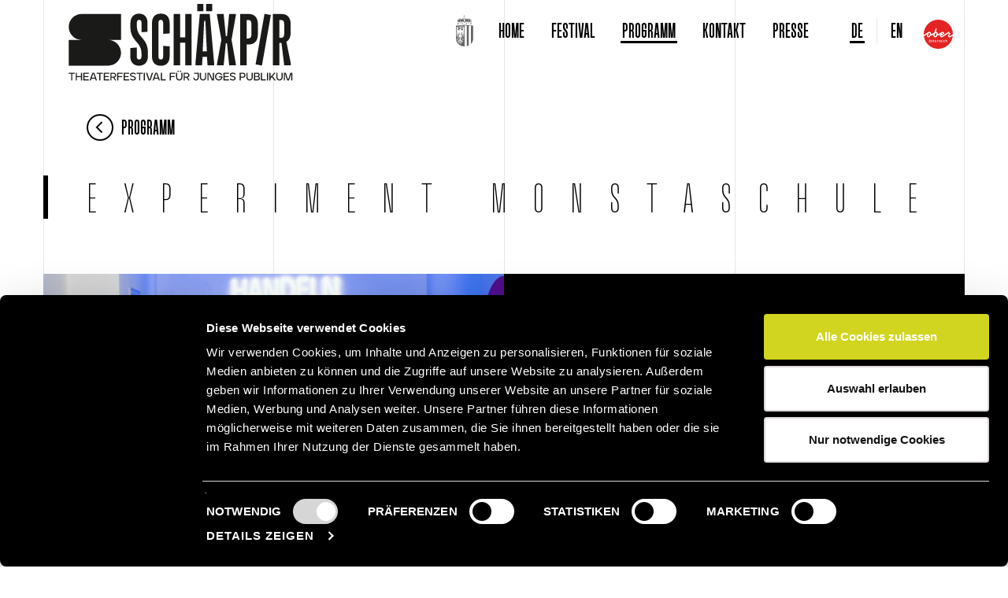

--- FILE ---
content_type: text/html; charset=utf-8
request_url: https://www.schaexpir.at/programm/event/experiment-monstaschule.html
body_size: 6409
content:
<!DOCTYPE html>
<html lang="en-US">
<head><script id="Cookiebot" src="https://consent.cookiebot.com/uc.js"
		data-culture="de"
		data-cbid="214d032a-1c27-4a6b-966c-1a6e6b860d72"
		data-blockingmode="auto" type="text/javascript"></script>      <script data-cookieconsent="ignore">
                    window.dataLayer = window.dataLayer || [];
                    function gtag() {
                        dataLayer.push(arguments);
                    }
                    gtag("consent", "default", {
                        ad_personalization: "denied",
                        ad_storage: "denied",
                        ad_user_data: "denied",
                        analytics_storage: "denied",
                        functionality_storage: "denied",
                        personalization_storage: "denied",
                        security_storage: "granted",
                        wait_for_update: 500,
                    });
                    gtag("set", "ads_data_redaction", true);
                    gtag("set", "url_passthrough", true);
                </script>

<meta charset="utf-8">
<!-- 
	This website is powered by TYPO3 - inspiring people to share!
	TYPO3 is a free open source Content Management Framework initially created by Kasper Skaarhoj and licensed under GNU/GPL.
	TYPO3 is copyright 1998-2026 of Kasper Skaarhoj. Extensions are copyright of their respective owners.
	Information and contribution at https://typo3.org/
-->


<link rel="shortcut icon" href="/favicon.ico" type="image/x-icon">
<title>Event | Schäxpir</title>
<meta name="generator" content="TYPO3 CMS" />
<meta name="twitter:card" content="summary" />


<link rel="stylesheet" type="text/css" href="/typo3temp/assets/compressed/merged-48e86299af00327fb688ee66000170e6-af5d42ac557909686edbd070403dcf18.css?1747216591" media="all">
<link rel="stylesheet" type="text/css" href="/typo3temp/assets/compressed/merged-2a74274f9ca47dcb4ca6f243acaf7f1d-8847c4c90a80c00a3cabc32ec2b48e20.css?1566538995" media="screen">




<script src="/typo3temp/assets/compressed/merged-60ea4bec43e34df4f562e4ada4feb40c-012a553e1cfd433d53e66c6b72f5cde5.js?1745407274" type="text/javascript"></script>



    <meta name="viewport" content="width=device-width, initial-scale=1">

    <link href='https://fonts.googleapis.com/css?family=Open+Sans:300,400,700' rel='stylesheet' type='text/css'>
    <link href='https://fonts.googleapis.com/css?family=Source+Sans+Pro:200,300,400,600,700' rel='stylesheet' type='text/css'>

    <!--[if lt IE 9]>
        <script src="https://oss.maxcdn.com/libs/html5shiv/3.7.0/html5shiv.js"></script>
        <script src="https://oss.maxcdn.com/libs/respond.js/1.4.2/respond.min.js"></script>
        <meta http-equiv="X-UA-Compatible" content="IE=edge">
    <![endif]-->

<link rel="alternate" hreflang="en-US" href="https://www.schaexpir.at/programm/event/experiment-monstaschule.html"/>
<link rel="alternate" hreflang="en-US" href="https://www.schaexpir.at/en/program/33/experiment-monstaschule.html"/>
<link rel="alternate" hreflang="x-default" href="https://www.schaexpir.at/programm/event/experiment-monstaschule.html"/>

<link rel="canonical" href="https://www.schaexpir.at/programm/event/experiment-monstaschule.html"/>


</head>
<body>



<div id="jump">
    <a href="#content">Zum Inhalt</a>
    <a href="#navigation">Zum Hauptmenü</a>
</div>

<div id="wrap">

    <div class="container">
        <div class="row">
            <div class="lines">
                <div class="line-first line"></div>
                <div class="line-second line"></div>
                <div class="line-third line"></div>
            </div>
        </div>
    </div>

    <div id="overlay" class="hidden-md hidden-lg">
        <div id="close-button">
            <img src="/typo3conf/ext/seam_template/Resources/Public/Images/close.png" alt="">
        </div>
    </div>

    <nav id="navigation" class="navbar navbar-default navbar-fixed-top menu-main hidden-sm hidden-xs">
        <div class="container">
            <div class="navbar-header">
                <button type="button" class="navbar-toggle collapsed" data-toggle="collapse" data-target="#main-navbar-collapse" aria-expanded="false">
                    <span class="sr-only">Toggle navigation</span>
                    <span class="icon-bar"></span>
                    <span class="icon-bar"></span>
                </button>
            </div>

            <a href="/index.html">
                <img class="logo" src="/typo3conf/ext/seam_template/Resources/Public/Images/logorechts-header.svg" alt="Logo Schäxpir Theaterfestival" title="Link to Home" />
            </a>

            <div class="collapse navbar-collapse navbar-right" id="main-navbar-collapse">
                <ul class="nav navbar-nav navbar-logo1">
                    <li>
                        <img src="/typo3conf/ext/seam_template/Resources/Public/Images/content/landeswappen_grau.svg" alt="Logo Landeswappen Ober&amp;ouml;sterreich" width="60"  title="Landeswappen Ober&amp;ouml;sterreich">
                    </li>
                </ul>


                <ul class="nav navbar-nav" role="navigation"><li><a href="/news.html">Home</a></li><li class="dropdown"><a href="/festival.html" class="dropdown-toggle" data-toggle="dropdown" role="menuitem" aria-haspopup="true" aria-expanded="true">Festival</a><ul class="dropdown-menu"><li><a href="/festival/schaexpir.html">SCHÄXPIR</a></li><li><a href="/festival/schaexpir-1.html">Philosophie</a></li><li><a href="/festival/tickets.html">Tickets</a></li><li><a href="/festival/fahrtkostenfoerderung.html">Fahrtkostenförderung</a></li><li><a href="/barrierefreiheit-vor-ort.html">Barrierefreiheit vor Ort</a></li><li><a href="/festival/green-event.html">Green Event</a></li><li><a href="/festival/partner.html">Partner:innen</a></li><li><a href="/festival/archiv.html">Archiv</a></li></ul><div class="dropdown-bg" style="display: none;"><div class="container"><h2>Menu</h2></div></div></li><li class="active dropdown"><a href="/programm/theatervermittlung.html" class="dropdown-toggle" data-toggle="dropdown" role="menuitem" aria-haspopup="true" aria-expanded="true">Programm</a><ul class="dropdown-menu"><li><a href="/programm/stuecke-2025.html">Stücke 2025</a></li><li><a href="/programm/spielplan.html">Spielplan</a></li><li><a href="/programm/rahmenprogramm.html">Rahmenprogramm</a></li><li><a href="/programm/theatervermittlung.html">Theatervermittlung</a></li><li><a href="/programm/workshops.html">Workshops</a></li><li><a href="/programm/crashkurs.html">Crashkurs</a></li></ul><div class="dropdown-bg" style="display: none;"><div class="container"><h2>Menu</h2></div></div></li><li class="dropdown"><a href="/kontakt/kontakt.html" class="dropdown-toggle" data-toggle="dropdown" role="menuitem" aria-haspopup="true" aria-expanded="true">Kontakt</a><ul class="dropdown-menu"><li><a href="/kontakt/kontakt.html">Kontakt</a></li><li><a href="/kontakt/team.html">Team</a></li></ul><div class="dropdown-bg" style="display: none;"><div class="container"><h2>Menu</h2></div></div></li><li class="dropdown"><a href="/presse/pressekontakt.html" class="dropdown-toggle" data-toggle="dropdown" role="menuitem" aria-haspopup="true" aria-expanded="true">Presse</a><ul class="dropdown-menu"><li><a href="/presse/pressekontakt.html">Pressekontakt</a></li><li><a href="/presse/pressemitteilungen.html">Pressemitteilungen</a></li><li><a href="/presse/fotos.html">Pressedownload</a></li><li><a href="/presse/schaexpir-in-den-medien.html">SCHÄXPIR in den Medien</a></li></ul><div class="dropdown-bg" style="display: none;"><div class="container"><h2>Menu</h2></div></div></li></ul>
                <ul class="nav navbar-nav navbar-right navbar-lang">
                    <li class="active"><a href="/programm/event/experiment-monstaschule.html" hreflang="de-DE">DE</a></li><li><a href="/en/program/33/experiment-monstaschule.html" hreflang="en-GB">EN</a></li>
                </ul>
                
                <ul class="nav navbar-nav navbar-logo2">
                    <li>
                        <img style="margin-top: 10px" src="/typo3conf/ext/seam_template/Resources/Public/Images/content/logo_ooe.svg" alt="Logo Land Ober&amp;ouml;sterreich" width="60" title="Land Ober&amp;ouml;sterreich">
                    </li>
                </ul>
            </div>
        </div>
    </nav>

    <nav class="menu-mobile navbar-default hidden-md hidden-lg">
        <div class="container">
            <div id="wrapper">
                <!-- Sidebar -->
                <div id="sidebar-wrapper">
                    <div class="navbar-right">
                        <ul class="nav navbar-nav" role="navigation"><li><a href="/news.html" class="inverse mobile">Home</a></li><li class="dropdown"><a href="/festival.html" class="dropdown-toggle inverse mobile" data-toggle="dropdown" role="button" aria-haspopup="true" aria-expanded="true">Festival<i class="dropdown-icon fa fa-angle-down"></i></a><ul class="dropdown-menu"><li><a href="/festival/schaexpir.html" class="inverse mobile">SCHÄXPIR</a></li><li><a href="/festival/schaexpir-1.html" class="inverse mobile">Philosophie</a></li><li><a href="/festival/tickets.html" class="inverse mobile">Tickets</a></li><li><a href="/festival/fahrtkostenfoerderung.html" class="inverse mobile">Fahrtkostenförderung</a></li><li><a href="/barrierefreiheit-vor-ort.html" class="inverse mobile">Barrierefreiheit vor Ort</a></li><li><a href="/festival/green-event.html" class="inverse mobile">Green Event</a></li><li><a href="/festival/partner.html" class="inverse mobile">Partner:innen</a></li><li><a href="/festival/archiv.html" class="inverse mobile">Archiv</a></li></ul><div class="dropdown-bg" style="display: none;"><div class="container"><h2>Menu</h2></div></div></li><li class="active dropdown"><a href="/programm/theatervermittlung.html" class="dropdown-toggle inverse mobile" data-toggle="dropdown" role="button" aria-haspopup="true" aria-expanded="true">Programm<i class="dropdown-icon fa fa-angle-down"></i></a><ul class="dropdown-menu"><li><a href="/programm/stuecke-2025.html" class="inverse mobile">Stücke 2025</a></li><li><a href="/programm/spielplan.html" class="inverse mobile">Spielplan</a></li><li><a href="/programm/rahmenprogramm.html" class="inverse mobile">Rahmenprogramm</a></li><li><a href="/programm/theatervermittlung.html" class="inverse mobile">Theatervermittlung</a></li><li><a href="/programm/workshops.html" class="inverse mobile">Workshops</a></li><li><a href="/programm/crashkurs.html" class="inverse mobile">Crashkurs</a></li></ul><div class="dropdown-bg" style="display: none;"><div class="container"><h2>Menu</h2></div></div></li><li class="dropdown"><a href="/kontakt/kontakt.html" class="dropdown-toggle inverse mobile" data-toggle="dropdown" role="button" aria-haspopup="true" aria-expanded="true">Kontakt<i class="dropdown-icon fa fa-angle-down"></i></a><ul class="dropdown-menu"><li><a href="/kontakt/kontakt.html" class="inverse mobile">Kontakt</a></li><li><a href="/kontakt/team.html" class="inverse mobile">Team</a></li></ul><div class="dropdown-bg" style="display: none;"><div class="container"><h2>Menu</h2></div></div></li><li class="dropdown"><a href="/presse/pressekontakt.html" class="dropdown-toggle inverse mobile" data-toggle="dropdown" role="button" aria-haspopup="true" aria-expanded="true">Presse<i class="dropdown-icon fa fa-angle-down"></i></a><ul class="dropdown-menu"><li><a href="/presse/pressekontakt.html" class="inverse mobile">Pressekontakt</a></li><li><a href="/presse/pressemitteilungen.html" class="inverse mobile">Pressemitteilungen</a></li><li><a href="/presse/fotos.html" class="inverse mobile">Pressedownload</a></li><li><a href="/presse/schaexpir-in-den-medien.html" class="inverse mobile">SCHÄXPIR in den Medien</a></li></ul><div class="dropdown-bg" style="display: none;"><div class="container"><h2>Menu</h2></div></div></li></ul>
                        <hr>
                        <ul class="nav navbar-nav navbar-lang">
                            <li class="active"><a href="/programm/event/experiment-monstaschule.html" hreflang="de-DE">DE</a></li><li><a href="/en/program/33/experiment-monstaschule.html" hreflang="en-GB">EN</a></li>
                            
                        </ul>
                    </div>
                </div>
                <button id="menu-toggle" type="button" class="navbar-toggle collapsed" >
                    <span class="sr-only">Toggle navigation</span>
                    <span class="icon-bar"></span>
                    <span class="icon-bar"></span>
                </button>
                <div class="logo-mobile">
                    <a href="/index.html">
                        <img src="/typo3conf/ext/seam_template/Resources/Public/Images/logorechts-header.svg" alt="schaxpir-logo" />
                    </a>
                </div>
            </div>
        </div>
    </nav>

    
	
			<div style="position:relative;">
				
<div id="c30" class="frame frame-default frame-type-list frame-layout-0">

<header>
    <div class="container">
        <div class="row">
            <div class="hidden-xs hidden-sm col-md-12 custom-breadcrumb">
                <a href="/programm.html">
                    <div style="display: flex; align-content: center">
                        <div class="navigation-arrow-left"><i class='fa fa-angle-left'></i></div>
                        <span style="font-family: 'Upton Light',sans-serif; font-size: x-large; margin-top: -5px">
                            Programm
                        </span>
                    </div>
                </a>
            </div>
            <div class="col-xs-12 header-content-full-width">
                <div class="headline">
                    <h1>EXPERIMENT MONSTASCHULE</h1>
                </div>
            </div>
        </div>
    </div>
</header>

<section class="event">
    <div class="container">
        <div class="row">
            <div class="col-xs-12 col-sm-6 event-content-left">


                
                    
                        
                            <img src="/fileadmin/_processed_/c/6/csm_Foto_SCHAEXPIR_Homepage_64a8b5e22b.png" width="585" height="390" alt="" title="© Sepp de Vries" />
                        
                    
                

                <div class="content-wrap">
                    <p>»EXPERIMENT MONSTASCHULE - Ein interaktives Game-Theater« ist ein spielbares Theaterstück für alle ab 8 Jahren– und explizit für Kinder UND Erwachsene. Es behandelt das vermeintliche »Anderssein« und den positiven Dialog mit jenen, die wir vermeintlich nicht verstehen.<br> In einer Art Open-World-Game bewegt sich das Publikum (zusammen mit »Monstan«) durch verschiedene Räume einer fiktiven Schule. Dabei erwecken sie – durch das gemeinsame Spielen und Lösen von Rätseln – die Geschichte zum Leben. Und zwei sonst getrennte Welten kommen miteinander in Austausch.<br> In »EXPERIMENT MONSTASCHULE« wagt die transkulturelle Gruppe FUTUR2 einen weiteren Versuch, kulturelle Teilhabe weiterzudenken. In kurzen Workshops entwickelt das künstlerische Kernteam zusammen mit Künstler:innen aus Linz (Kinder &amp; Erwachsene) die Idee der Schule und die »Monsta« weiter - und lässt diese von ihnen spielen.</p>

                    <div class="row images">
                        
                            
                        

                    </div>
                </div>
            </div>
            <div class="col-xs-12 col-sm-6 event-content-right">
                <div class="content">
                    <h3>Ab 8 Jahren</h3>

                    

                    
                        <p>FUTUR2 (Schweiz)</p>
                    

                    
                        <p>Österreichische Erstaufführung<br />
70 min<br />
<br />
Vorstellung ist nicht barrierefrei<br />
Es werden viele Treppen gegangen<br />
<br />
Sprache: Monstarisch ;-)<br />
Vorkenntnisse sind nicht erforderlich</p>
                    

                    

                    <p>
                        
                        
                        
                    </p>

                    <p><p>Karolína Jansová (Kostüm)<br> Marie-Isabel Vogel (Szenografie)<br> Melisa Su Taşkıran (Konzept, Gamedesign)<br> Milena Kaute (Theaterpädagogik)<br> Stephan Q. Eberhard (Konzept, Regie)<br> <br> Künstler:innen Schweiz:<br> Antonio Ramón Luque, Melisa Su Taşkıran, Milena Kaute, Sabahet Meta, Stephan Q. Eberhard<br> <br> Lokale Künstler:innen (Erwachsene):<br> Leonie Jacobs (Schauspiel), Leni Plöchl (Schauspiel), Shuting Wang (Tanz), Yaxin Wang (Flöte)<br> <br> Lokale Künstler:innen (Kinder):<br> Arthur Dorn-Fussenegger, Johanna Lef, Karina Pavelescu, Lea Cena, Malak Yousef, Natalie Hofmann, Simon Wallner, Victoria Auberger<br> <br> Herzlichster Danke an<br> Beatrix Hufnagel (Assistenz Festival), Françoise Blancpain (Mitarbeit Szenografie), das ganze SCHÄXPIR Team und Sylvia Bäck (Schulleitung BRG Fadingerstraße)<br> <br> Mit freundlicher Unterstützung durch Kanton Bern, Pro Helvetia, Schweizerische Interpretenstiftung, Stadt Bern</p></p>
                    
                        <p style="font-weight:bold">
                            <span style="color:#73b25b">BRG Fadingerstraße:</span>
                            
                                
                                    <br>
                                    <span style="color: #fff;">
                                        
                                                
    16.06 12:10
    

                                            
                                    </span>
                                    
                                            <small>(Ausgebucht)</small>
                                        
                                
                            
                                
                                    <br>
                                    <span style="color: #fff;">
                                        
                                                <a href="https://shop.eventjet.at/land-oberoesterreich-direktion-kultur/event/92b9d3b8-31c3-4133-a2a7-212b2f61c8e5" target="_blank">
                                                    
    16.06 19:00
    

                                                </a>
                                            
                                    </span>
                                    
                                            
                                        
                                
                            
                                
                                    <br>
                                    <span style="color: #fff;">
                                        
                                                <a href="https://shop.eventjet.at/land-oberoesterreich-direktion-kultur/event/28022f0b-0687-410f-b92d-e02b9d415754" target="_blank">
                                                    
    17.06 14:00
    

                                                </a>
                                            
                                    </span>
                                    
                                            
                                        
                                
                            
                                
                                    <br>
                                    <span style="color: #fff;">
                                        
                                                
    17.06 17:00
    

                                            
                                    </span>
                                    
                                            <small>(Ausgebucht)</small>
                                        
                                
                            
                                
                                    <br>
                                    <span style="color: #fff;">
                                        
                                                <a href="https://shop.eventjet.at/land-oberoesterreich-direktion-kultur/event/c91943b8-2833-4568-bdeb-8ca958c8303c" target="_blank">
                                                    
    18.06 11:00
    

                                                </a>
                                            
                                    </span>
                                    
                                            
                                        
                                
                            
                                
                                    <br>
                                    <span style="color: #fff;">
                                        
                                                
    18.06 17:00
    

                                            
                                    </span>
                                    
                                            <small>(Ausgebucht)</small>
                                        
                                
                            
                        </p>
                    

                    
                        
                            <a href="https://shop.eventjet.at/land-oberoesterreich-direktion-kultur" target="_blank" class="btn btn-black inverse">
                                Tickets
                            </a>
                        
                    
                </div>
            </div>
        </div>
    </div>
</section>

</div>


			</div>
		


    <div id="footer-push"></div>
</div>

<footer>
    <div class="container-fluid">
        <div class="footer-main hidden-xs">
            <div class="footer-top">
                <div class="container">
                    <div class="row">
                        <div class="col-xs-6 footer-top-content left">
                            <div class="content-wrap">
                                <p>THEATERFESTIVAL für junges Publikum</p>
                            </div>
                        </div>
                        <div class="open-footer-wrap">
                            <i class="open-footer-btn fa fa-angle-up"></i>
                        </div>
                        <div class="col-xs-6 footer-top-content right">
                            <div class="content-wrap">
                                <ul>
                                    
                                        <li>
                                            <a href="https://www.facebook.com/Sch%C3%A4xpir-Theaterfestival-169422349757343/" target="_blank">
                                                <img src="/typo3conf/ext/seam_template/Resources/Public/Images/content/facebook.png" alt="facebook">
                                            </a>
                                        </li>
                                    

                                    

                                    
                                        <li>
                                            <a href="https://www.youtube.com/user/schaexpir" target="_blank">
                                                <img src="/typo3conf/ext/seam_template/Resources/Public/Images/content/youtube.png" alt="youtube">
                                            </a>
                                        </li>
                                    

                                    

                                    
                                        <li>
                                            <a href="https://www.instagram.com/schaexpir/" target="_blank">
                                                <img src="/typo3conf/ext/seam_template/Resources/Public/Images/content/instagram_icon.png" alt="instagram">
                                            </a>
                                        </li>
                                    
                                </ul>
                            </div>
                        </div>
                    </div>
                </div>
            </div>
            <div class="footer-bottom">
                <div class="container">
                    <div class="row">
                        <div class="col-xs-6 footer-content-left">
                            <div class="content-wrap">
                                
                                    <div class="h3">Kontakt</div>
                                
                                
                                
<div id="c1" class="content-element">
    <div class="col-xs-12 col-md-12 text-block-content">
        <div class="content-wrap">
            
                

	



            

            <div class="ce-textpic ce-center ce-above">
                
                    



                

                <div class="ce-bodytext">
                    
                    <p>SCHÄXPIR Theaterfestival für junges Publikum<br> <a href="javascript:linkTo_UnCryptMailto(%27ocknvq%2CqhhkegBuejcgzrkt0cv%27);" title="mail to" class="mail">office(at)schaexpir.at</a><br> Tel. +43 (0)732 7720 15690</p>
<p>Amt der Oö. Landesregierung<br> Direktion Kultur und Gesellschaft<br> Abteilung Kultur<br> Promenade 37<br> 4021 Linz, Austria</p>
                </div>

                
            </div>

            



        </div>
    </div>
</div>

                            </div>
                        </div>
                        <div class="col-xs-6 footer-content-right">
                            <div class="content-wrap">
                                <div class="h3">Newsletter</div>
                                <div class="row">
                                    <div class="col-xs-12">
                                        <a class="btn btn-yellow rotated" href="/newsletter.html">Anmelden</a>
                                    </div>
                                </div>
                                <div class="row">
                                    <div class="col-xs-12 footer-links">
                                        <ul><li><a href="/festival/archiv.html">Archiv</a></li><li><a href="/impressum.html">Impressum</a></li><li><a href="/agb-datenschutz.html">AGB &amp; Datenschutz</a></li><li><a href="/barrierefreiheit.html">Barrierefreiheit</a></li><li><a href="/cookies.html">Cookies</a></li></ul>
                                    </div>
                                </div>
                                <div class="row">
                                    <div class="col-xs-12 copyright">
                                        <p>COPYRIGHT 2025. ALL RIGHTS RESERVED.</p>
                                    </div>
                                </div>
                            </div>
                        </div>
                    </div>
                </div>
            </div>
        </div>
        <div class="footer-mobile hidden-sm hidden-md hidden-lg">
            <div class="container">
                <hr>

                <div class="row">
                    <div class="col-xs-12 footer-social-content">
                        <div class="content-wrap">
                            <ul>
                                
                                    <li>
                                        <a href="https://www.facebook.com/Sch%C3%A4xpir-Theaterfestival-169422349757343/" target="_blank">
                                            <img src="/typo3conf/ext/seam_template/Resources/Public/Images/content/facebook.png" alt="facebook">
                                        </a>
                                    </li>
                                

                                

                                
                                    <li>
                                        <a href="https://www.youtube.com/user/schaexpir" target="_blank">
                                            <img src="/typo3conf/ext/seam_template/Resources/Public/Images/content/youtube.png" alt="youtube">
                                        </a>
                                    </li>
                                

                                

                                
                                    <li>
                                        <a href="https://www.instagram.com/schaexpir/" target="_blank">
                                            <img src="/typo3conf/ext/seam_template/Resources/Public/Images/content/instagram_icon.png" alt="instagram">
                                        </a>
                                    </li>
                                
                            </ul>
                        </div>
                    </div>


                    <div class="col-xs-12 footer-menu-mobile">
                        <p>
                            <ul><li><a href="/impressum.html">Impressum</a></li><li><a href="/footermobil/newsletter.html">Newsletter</a></li><li><a href="/footermobil/agb-datenschutz.html">AGB &amp; Datenschutz</a></li></ul>
                        </p>
                    </div>
                    <div class="col-xs-12 copyright">
                        <p>COPYRIGHT 2025. ALL RIGHTS RESERVED.</p>
                    </div>

                    <img src="/typo3conf/ext/seam_template/Resources/Public/Images/content/landeswappen_grau.svg" alt="Logo Landeswappen Ober&amp;ouml;sterreich" width="60"  title="Landeswappen Ober&amp;ouml;sterreich">
                    <img style="margin-top: 10px" src="/typo3conf/ext/seam_template/Resources/Public/Images/content/logo_ooe.svg" alt="Logo Land Ober&amp;ouml;sterreich" width="60" title="Land Ober&amp;ouml;sterreich">

                </div>
            </div>
        </div>
    </div>
</footer>


    <script type="text/javascript">
                    /* <![CDATA[ */
                    
        var _gaq = _gaq || [];
        _gaq.push(['_setAccount', "UA-35624719-1"]);
        _gaq.push(['_trackPageview']);
        _gaq.push(['_gat._anonymizeIp']);

        (function() {
        var ga = document.createElement('script'); ga.type = 'text/javascript'; ga.async = true;
        ga.src = ('https:' == document.location.protocol ? 'https://ssl' : 'http://www') + '.google-analytics.com/ga.js';
        var s = document.getElementsByTagName('script')[0]; s.parentNode.insertBefore(ga, s);
        })();
    
                    /* ]]> */
                </script>

<script src="/typo3temp/assets/compressed/merged-f807c661f4053542af00576c0eba4251-4a94a6022b1f01aba7075c6dafbef005.js?1566538995" type="text/javascript"></script>


	<script type="text/javascript">
	/* <![CDATA[ */
	function updateSpamProtectedEmailAddresses() {
		var elems = document.getElementsByTagName('span');
		for (var i = 0; i < elems.length; i++) {
			if (elems[i].className.match(/bots\-nightmare/)) elems[i].innerHTML = '@';
			if (elems[i].className.match(/bots\-destruction/)) elems[i].innerHTML = '.';
		}
	}
	updateSpamProtectedEmailAddresses();
	/* ]]> */
	</script>

</body>
</html>
<!-- Cached page generated 09-01-26 17:36. Expires 08-02-26 17:36 -->

--- FILE ---
content_type: image/svg+xml
request_url: https://www.schaexpir.at/typo3conf/ext/seam_template/Resources/Public/Images/content/logo_ooe.svg
body_size: 2236
content:
<svg id="Ebene_1" data-name="Ebene 1" xmlns="http://www.w3.org/2000/svg" xmlns:xlink="http://www.w3.org/1999/xlink" viewBox="0 0 283.46 283.46"><defs><style>.cls-1{fill:none;}.cls-2{clip-path:url(#clip-path);}.cls-3{fill:#e52322;}.cls-4{fill:#fff;}</style><clipPath id="clip-path" transform="translate(-96.35 -87.69)"><rect class="cls-1" x="96.27" y="87.77" width="283.46" height="283.46"/></clipPath></defs><g class="cls-2"><path class="cls-3" d="M379.25,242l-13.64,8.88c-9,5.82-13,7.61-17.28,7.61-9.67,0-14.77-6.69-14.77-13.84a16.06,16.06,0,0,1,2.38-8.34l7.35-12a7.77,7.77,0,0,1-5.76-6.1l-49.85,32.38c-9.6,6.23-13.91,7.81-18.48,7.88a14.32,14.32,0,0,1-14.43-14.76,22.7,22.7,0,0,1,1.32-7.42l3.18-9.34-17,11.13a13.44,13.44,0,0,1-7.95,2.58,13.83,13.83,0,0,1-7-1.85l-3,8.54a17.15,17.15,0,0,1-16.15,11.12c-8.68,0-17-7-17-16.49a18.27,18.27,0,0,1,1-5.76l3.25-9.4L178.1,238.08a13.44,13.44,0,0,1-7.95,2.58,13.9,13.9,0,0,1-7.22-2l-3,8.68a17.15,17.15,0,0,1-16.15,11.12c-8.68,0-17-7-17-16.49a18,18,0,0,1,1-5.76l3.31-9.6L97.61,248.34A141.73,141.73,0,0,0,379.25,242Z" transform="translate(-96.35 -87.69)"/><path class="cls-3" d="M96.35,229.42c0,3.06.11,6.09.3,9.11l43-27.93a18,18,0,0,1,10.52-3.44c9.14,0,17,7.35,17,16.55a17.46,17.46,0,0,1-1,5.63l-.47,1.26a7.59,7.59,0,0,0,4,1.32c2.18,0,4.57-1.79,6-2.78l24.43-15.83,12.25-35.55a4.49,4.49,0,0,1,4.17-3.18,4.35,4.35,0,0,1,4.63,4.37,5.37,5.37,0,0,1-.26,1.72l-9.2,26.75a13.23,13.23,0,0,1,2.84-.26c9.14,0,17,7.35,17,16.55a17.46,17.46,0,0,1-1,5.63l-.47,1.39a7.32,7.32,0,0,0,3.78,1.19c2.18,0,4.56-1.79,6-2.78l27-17.48c3.58-2.32,7.22-4.5,12.84-4.5,7.68,0,15.43,6.29,15.43,14.37-.06,3.11-.92,4.1-3.11,5.49L264,245.16a5,5,0,0,0,5.16,4.64c2.59,0,5.76-1.33,13.51-6.36L337.33,208a4.6,4.6,0,0,1,2.59-.79,4.41,4.41,0,0,1,4.5,4.43,5.45,5.45,0,0,0,5.63,5.7,4.35,4.35,0,0,1,4.63,4.37A4.27,4.27,0,0,1,354,224l-10.73,17.68a5.65,5.65,0,0,0-.66,2.59,5.26,5.26,0,0,0,5.63,5.49c3.64,0,9.14-4,12.32-6.09l19.21-12.47c0-.58,0-1.16,0-1.75a141.73,141.73,0,0,0-283.46,0Z" transform="translate(-96.35 -87.69)"/></g><path class="cls-3" d="M150,215.9a7.91,7.91,0,0,0-7.48,5.29l-6.22,18a7.77,7.77,0,0,0-.47,2.65,8,8,0,0,0,15.56,2.52l6.23-18a9,9,0,0,0,.46-2.58A8,8,0,0,0,150,215.9Z" transform="translate(-96.35 -87.69)"/><path class="cls-3" d="M278.87,215.9c-5.36,0-7.55,3.7-8.67,7.08l-3.38,9.87,18.94-12.25c-.73-2.72-2.85-4.7-6.89-4.7Z" transform="translate(-96.35 -87.69)"/><path class="cls-3" d="M214.38,215.9a7.91,7.91,0,0,0-7.48,5.29l-6.23,18a7.75,7.75,0,0,0-.46,2.65,8,8,0,0,0,15.56,2.52l6.22-18a8.68,8.68,0,0,0,.47-2.58,8,8,0,0,0-8.08-7.88Z" transform="translate(-96.35 -87.69)"/><g class="cls-2"><path class="cls-4" d="M155.44,303.08c-3.26,0-4.94-2.69-4.94-5.69s1.68-5.72,4.94-5.72,4.9,2.69,4.9,5.72-1.65,5.69-4.9,5.69Zm0,3.63c5.46,0,8.94-4.08,8.94-9.32s-3.48-9.31-8.94-9.31-8.91,4.08-8.91,9.31,3.45,9.32,8.91,9.32Zm-6.77-23.94a2.63,2.63,0,0,0,2.69,2.69,2.66,2.66,0,0,0,2.73-2.69,2.69,2.69,0,0,0-2.73-2.7,2.66,2.66,0,0,0-2.69,2.7Zm8.15,0a2.7,2.7,0,0,0,5.39,0,2.7,2.7,0,1,0-5.39,0Zm11.48,21.32a13.15,13.15,0,0,0,7.26,2.54c4.08,0,6.55-2.28,6.55-5.5,0-2.84-2.13-4-4.75-5l-2.1-.82c-1.72-.68-2.24-1.16-2.24-2.21s1-1.76,2.35-1.76a8.9,8.9,0,0,1,4.38,1.42l1.54-2.69a10,10,0,0,0-6.1-2c-3.56,0-6.06,2.21-6.06,5.05s1.72,4.23,4.3,5.24l1.94.75c1.84.71,2.81,1.08,2.81,2.32s-1,1.83-2.66,1.83c-2.24,0-4.15-1.31-5.53-2.21l-1.69,3Zm16.76-12h3.56v7.75c0,3.85,2.35,6.84,6.69,6.84a9.15,9.15,0,0,0,5.32-1.83l-1.46-2.88A6.19,6.19,0,0,1,196,303c-2,0-3.29-1.12-3.29-3.89v-7h6.62v-3.4h-6.62v-6.36h-4v6.36h-3.56V292Zm34.87,6.44c0-.11,0-1.16,0-1.27,0-4.57-2.32-9.06-7.94-9.06-5.16,0-8.52,3.89-8.52,9.09,0,5.47,3.62,9.39,9.09,9.39a11.44,11.44,0,0,0,7.1-2.58l-1.57-2.73a8.29,8.29,0,0,1-5.12,1.83,5.34,5.34,0,0,1-5.61-4.67ZM212,291.26c2.77,0,4,2.06,4.15,4.3h-8.68c.49-2.54,2.1-4.3,4.53-4.3Zm13.69,14.89h4.15v-9.09c0-3,2-4.94,4.34-4.94a13.83,13.83,0,0,1,1.87.26l.6-3.78a5.9,5.9,0,0,0-2-.3c-2.36,0-3.74,1.61-4.83,3.71v-3.37h-4.15v17.51Zm15.86,0h4.15v-9.09c0-3,2-4.94,4.34-4.94a13.83,13.83,0,0,1,1.87.26l.6-3.78a5.9,5.9,0,0,0-2-.3c-2.36,0-3.74,1.61-4.83,3.71v-3.37h-4.15v17.51ZM272,298.48c0-.11,0-1.16,0-1.27,0-4.57-2.32-9.06-7.93-9.06-5.17,0-8.53,3.89-8.53,9.09,0,5.47,3.63,9.39,9.09,9.39a11.5,11.5,0,0,0,7.11-2.58l-1.58-2.73a8.29,8.29,0,0,1-5.12,1.83,5.34,5.34,0,0,1-5.61-4.67Zm-7.93-7.22c2.77,0,4,2.06,4.15,4.3h-8.68c.49-2.54,2.1-4.3,4.53-4.3Zm15.75-5.76a2.75,2.75,0,1,0,0-5.5,2.75,2.75,0,0,0,0,5.5Zm-2.06,20.65h4.15V288.64h-4.15v17.51Zm23.87-4.94a7.59,7.59,0,0,1-4.49,1.79,5.42,5.42,0,0,1-5.5-5.72,5.19,5.19,0,0,1,5.16-5.46,8,8,0,0,1,4.23,1.31l1.83-2.92a10.4,10.4,0,0,0-6.17-2.06,8.79,8.79,0,0,0-9.09,9.13c0,5.5,3.81,9.35,9.16,9.35a9.73,9.73,0,0,0,6.81-2.73l-1.94-2.69Zm7.07,4.94h4.11v-9.24c0-3.59,2-5.17,4.15-5.17a3.28,3.28,0,0,1,3.52,3.63v10.78h4.11v-12c0-3.74-2.5-5.91-6.2-5.91a6.61,6.61,0,0,0-5.58,3v-12H308.7v26.94Z" transform="translate(-96.35 -87.69)"/><path class="cls-4" d="M360.58,243.64c-3.18,2.05-8.68,6.09-12.32,6.09a5.26,5.26,0,0,1-5.63-5.49,5.65,5.65,0,0,1,.66-2.59L354,224a4.27,4.27,0,0,0,.66-2.31,4.35,4.35,0,0,0-4.63-4.37,5.45,5.45,0,0,1-5.63-5.7,4.41,4.41,0,0,0-4.5-4.43,4.6,4.6,0,0,0-2.59.79l-54.62,35.49c-7.75,5-10.92,6.36-13.51,6.36a5,5,0,0,1-5.16-4.64L292,227c2.19-1.39,3-2.38,3.11-5.49,0-8.08-7.75-14.37-15.43-14.37-5.62,0-9.26,2.18-12.84,4.5l-27,17.48c-1.4,1-3.78,2.78-6,2.78a7.32,7.32,0,0,1-3.78-1.19l.47-1.39a17.46,17.46,0,0,0,1-5.63c0-9.2-7.88-16.55-17-16.55a13.23,13.23,0,0,0-2.84.26l9.2-26.75a5.37,5.37,0,0,0,.26-1.72,4.35,4.35,0,0,0-4.63-4.37,4.49,4.49,0,0,0-4.17,3.18l-12.25,35.55-24.43,15.83c-1.39,1-3.78,2.78-6,2.78a7.59,7.59,0,0,1-4-1.32l.47-1.26a17.46,17.46,0,0,0,1-5.63c0-9.2-7.88-16.55-17-16.55a18,18,0,0,0-10.52,3.44l-43,27.93q.31,5,1,9.81l33.48-21.72-3.31,9.6a18,18,0,0,0-1,5.76c0,9.47,8.34,16.49,17,16.49A17.15,17.15,0,0,0,160,247.35l3-8.68a13.9,13.9,0,0,0,7.22,2,13.44,13.44,0,0,0,7.95-2.58l17.28-11.26-3.25,9.4a18.27,18.27,0,0,0-1,5.76c0,9.47,8.34,16.49,17,16.49a17.15,17.15,0,0,0,16.15-11.12l3-8.54a13.83,13.83,0,0,0,7,1.85,13.44,13.44,0,0,0,7.95-2.58l17-11.13-3.18,9.34a22.7,22.7,0,0,0-1.32,7.42,14.32,14.32,0,0,0,14.43,14.76c4.57-.07,8.88-1.65,18.48-7.88l49.85-32.38a7.77,7.77,0,0,0,5.76,6.1l-7.35,12a16.06,16.06,0,0,0-2.38,8.34c0,7.15,5.1,13.84,14.77,13.84,4.3,0,8.27-1.79,17.28-7.61L379.25,242q.48-5.35.54-10.81l-19.21,12.47ZM270.2,223c1.12-3.38,3.31-7.08,8.67-7.08,4,0,6.16,2,6.89,4.7l-18.94,12.25L270.2,223Zm-112.56,3.38-6.23,18a8,8,0,0,1-15.56-2.52,7.77,7.77,0,0,1,.47-2.65l6.22-18A7.91,7.91,0,0,1,150,215.9a8,8,0,0,1,8.08,7.88,9,9,0,0,1-.46,2.58Zm64.35,0-6.22,18a8,8,0,0,1-15.56-2.52,7.75,7.75,0,0,1,.46-2.65l6.23-18a7.91,7.91,0,0,1,7.48-5.29,8,8,0,0,1,8.08,7.88,8.68,8.68,0,0,1-.47,2.58Z" transform="translate(-96.35 -87.69)"/></g></svg>

--- FILE ---
content_type: image/svg+xml
request_url: https://www.schaexpir.at/typo3conf/ext/seam_template/Resources/Public/Images/content/landeswappen_grau.svg
body_size: 76766
content:
<?xml version="1.0" encoding="UTF-8" standalone="no"?><!DOCTYPE svg PUBLIC "-//W3C//DTD SVG 1.1//EN" "http://www.w3.org/Graphics/SVG/1.1/DTD/svg11.dtd"><svg width="100%" height="100%" viewBox="0 0 269 488" version="1.1" xmlns="http://www.w3.org/2000/svg" xmlns:xlink="http://www.w3.org/1999/xlink" xml:space="preserve" xmlns:serif="http://www.serif.com/" style="fill-rule:evenodd;clip-rule:evenodd;stroke-linejoin:round;stroke-miterlimit:2;"><path d="M24.57,103.07c1.42,-0.26 2.58,-1.19 3.18,-2.46c0.05,1.82 0.12,3.53 0.18,4.98c-0.6,-1.33 -1.86,-2.3 -3.36,-2.52m3.19,-10.7c-0.06,1.53 -0.07,3.08 -0.07,4.6c-0.55,-1.11 -1.54,-1.97 -2.78,-2.3c1.26,-0.3 2.28,-1.17 2.85,-2.3m0.41,-4.88c-0.06,0.52 -0.14,1.02 -0.18,1.58c-0.41,-1.12 -1.23,-2.04 -2.29,-2.54l2.47,0.96Zm208.63,5.89c-1.03,0.46 -1.83,1.32 -2.26,2.36c-0.11,-1.28 -0.22,-2.54 -0.41,-3.75c0.67,0.74 1.62,1.26 2.67,1.39m-1.95,9.54c-0.02,-1.17 -0.06,-2.3 -0.1,-3.41c0.44,0.76 1.08,1.42 1.9,1.81c-0.74,0.36 -1.37,0.92 -1.8,1.6m0.32,60.45l-0.09,-0.09c-0.01,-0.01 -0.04,-0.01 -0.04,-0.02c0.01,-0.34 0.01,-0.66 0.04,-1.03c0.04,-0.71 0.07,-1.43 0.07,-2.01c0,-2.98 -0.7,-5.26 -1.37,-7.46c-0.64,-2.15 -1.26,-4.2 -1.26,-6.88c0,-0.2 0.01,-0.37 0.01,-0.55c0.31,0.17 0.55,0.34 0.89,0.5c1.3,0.69 2.07,1.67 2.81,2.63c0.8,1.03 1.62,2.1 3.15,2.77l0.1,0.04l0.05,-0.1c0.2,-0.48 0.27,-0.91 0.27,-1.5c0,-2.67 -1.3,-4.54 -2.57,-6.34c-1.24,-1.76 -2.54,-3.59 -2.54,-6.2c0,-0.28 -0.01,-0.52 -0.01,-0.75c-0.01,-0.39 -0.02,-0.74 0.01,-1.19l0.39,-0.1c0.18,0.3 0.44,0.44 0.66,0.66c0.02,0.01 0.04,0.04 0.06,0.05c0.66,0.64 1.46,1.1 2.62,1.19l0.12,0.01l0,-0.12c0,-0.1 0.04,-0.17 0.07,-0.27c0.02,-0.1 0.07,-0.21 0.07,-0.34c0,-1.06 -0.64,-1.7 -1.26,-2.33c-0.43,-0.44 -0.89,-0.9 -1.13,-1.51c0.02,0.01 0.06,0.04 0.09,0.06c0.41,0.32 0.8,0.64 1.43,0.64c0.89,0 1.42,-0.33 1.42,-0.87c0,-1.72 -1.16,-2.52 -2.39,-3.37c-0.44,-0.3 -0.87,-0.62 -1.28,-0.97c0.01,-0.12 0.04,-0.28 0.05,-0.41c0.26,-2.33 0.44,-4.01 1.85,-6.12c0.5,-0.76 1.18,-1.35 1.85,-1.93c1.22,-1.06 2.6,-2.26 2.6,-4.48c0,-2.26 -0.87,-4.12 -2.26,-5.6c1.85,-0.5 3.24,-2.13 3.24,-4.15c0,-1.74 -1.02,-3.2 -2.47,-3.91c1.45,-0.71 2.47,-2.18 2.47,-3.9c0,-2.22 -1.67,-3.98 -3.79,-4.27c1.54,-0.68 2.63,-2.22 2.63,-4.01c0,-2.42 -1.96,-4.39 -4.37,-4.39c-1.93,0 -3.52,1.28 -4.1,3.02c-0.14,-0.57 -0.36,-1.11 -0.52,-1.67l5.24,-2.45l-3.82,-8.21l-5.21,2.44c-0.34,-0.54 -0.68,-1.1 -1.06,-1.64c0.58,0.28 1.21,0.47 1.88,0.47c2.41,0 4.38,-1.96 4.38,-4.38c0,-2.41 -1.97,-4.38 -4.38,-4.38c-2.4,0 -4.36,1.97 -4.36,4.38c0,0.34 0.11,0.65 0.2,0.98c-0.54,-0.65 -1.01,-1.29 -1.61,-1.94c-0.43,-0.32 -0.84,-0.57 -1.26,-0.86c0.06,0 0.11,0.02 0.16,0.02c2.41,0 4.37,-1.96 4.37,-4.38c0,-2.41 -1.96,-4.38 -4.37,-4.38c-2.4,0 -4.36,1.97 -4.36,4.38c0,0.69 0.18,1.3 0.46,1.88c-1.13,-0.68 -2.24,-1.3 -3.34,-1.86c2.2,-0.22 3.95,-2.03 3.95,-4.3c0,-2.41 -1.96,-4.38 -4.38,-4.38c-2.4,0 -4.36,1.97 -4.36,4.38c0,1.01 0.39,1.88 0.95,2.62c-0.92,-0.34 -1.85,-0.68 -2.77,-0.94l0.82,-5.99l-10.57,-1.49l-0.82,5.82c-0.95,-0.05 -1.9,-0.1 -2.88,-0.12l-0.42,0c-0.21,0 -0.42,0 -0.63,0.01c1.28,-0.78 2.19,-2.12 2.19,-3.72c0,-2.41 -1.96,-4.38 -4.37,-4.38c-2.41,0 -4.37,1.97 -4.37,4.38c0,1.61 0.91,2.97 2.2,3.73c-1.69,0 -3.38,0.01 -5.07,0.01c1.38,-0.73 2.35,-2.14 2.35,-3.83c0,-2.41 -1.96,-4.38 -4.37,-4.38c-2.4,0 -4.36,1.97 -4.36,4.38c0,1.69 0.98,3.11 2.38,3.85c-1.75,0 -3.47,0 -5.17,0.01c1.38,-0.74 2.35,-2.15 2.35,-3.83c0,-2.41 -1.96,-4.38 -4.37,-4.38c-2.41,0 -4.37,1.97 -4.37,4.38c0,1.69 0.98,3.1 2.38,3.84c-1.74,0 -3.42,0.01 -5.07,0.01l0,-6.5l-10.68,0l0,6.52l-4.89,0c1.4,-0.73 2.39,-2.15 2.39,-3.84c0,-2.41 -1.96,-4.38 -4.37,-4.38c-2.41,0 -4.37,1.97 -4.37,4.38c0,1.69 0.98,3.11 2.38,3.84c-2.06,0 -3.52,0 -4.36,-0.01c-0.81,-1.83 -2.08,-3.37 -3.53,-4.75c5.37,-2.78 8.23,-8.38 8.23,-13.74c0,-4.76 -0.75,-8.32 -4.49,-11.39c-1.37,-1.12 -3.99,-2.36 -5.9,-3.27c-0.59,-0.28 -1.24,-0.6 -1.6,-0.79c0.04,-2.14 0.02,-3.72 0.01,-5.51c-0.01,-0.82 -0.01,-1.7 -0.02,-2.71c1.27,0.02 3.59,0.07 3.57,0.04c0.46,0 0.71,0.23 1.19,0.7c0.6,0.59 1.42,1.4 3.03,1.4c2.65,0 5.49,-2.25 5.49,-5.62c0,-2.9 -2.89,-5.07 -5.49,-5.07c-1.91,0 -2.72,0.75 -3.3,1.29c-0.41,0.38 -0.62,0.55 -1.02,0.6l-1.13,0l-2.39,0c0,-0.74 -0.01,-1.44 -0.01,-1.91c1.94,-0.65 2.95,-3.16 2.95,-5.55c0,-3.45 -3.4,-5.58 -6.54,-5.58c-2.87,0 -6.08,2.36 -6.08,5.54c0,2.36 1.03,4.92 2.98,5.55l0.02,1.94c-1.1,0.01 -2.33,0.04 -2.84,0.05l-0.2,0.01c-0.21,-0.01 -0.53,-0.28 -0.86,-0.58c-0.68,-0.6 -1.62,-1.42 -3.2,-1.42c-2.51,0 -5.58,2.4 -5.58,5.19c0,2.74 2.82,5.54 5.58,5.54c1.29,0 2.17,-0.76 2.86,-1.38c0.47,-0.41 0.87,-0.76 1.22,-0.76l2.71,0c0,1.96 0.02,6.72 0.02,8.27c-1.12,0.57 -4.06,2.08 -5.45,2.98c-4.96,3.38 -7.18,7.5 -7.18,13.35c0,5.34 2.93,10.71 8.57,13.19c-1.07,0.68 -2.01,1.91 -2.65,3.91c-1.69,0 -3.35,0.01 -5,0.02c1.26,-0.78 2.14,-2.1 2.14,-3.68c0,-2.42 -1.96,-4.38 -4.37,-4.38c-2.41,0 -4.37,1.96 -4.37,4.38c0,1.6 0.9,2.94 2.19,3.72c-1.82,0.01 -3.61,0.04 -5.38,0.06l0,-6.19l-10.68,0l0,6.4c-1.71,0.05 -3.38,0.1 -5.03,0.15c1.32,-0.75 2.24,-2.12 2.24,-3.74c0,-2.42 -1.96,-4.38 -4.37,-4.38c-2.41,0 -4.37,1.96 -4.37,4.38c0,1.72 1.02,3.18 2.46,3.89c-1.72,0.06 -3.38,0.14 -5.02,0.21c1.28,-0.76 2.19,-2.1 2.19,-3.7c0,-2.42 -1.96,-4.39 -4.37,-4.39c-2.41,0 -4.37,1.97 -4.37,4.39c0,1.72 1.02,3.19 2.47,3.9c-1.8,0.09 -3.52,0.18 -5.17,0.28c1.35,-0.74 2.31,-2.13 2.31,-3.79c0,-2.42 -1.96,-4.38 -4.37,-4.38c-2.41,0 -4.37,1.96 -4.37,4.38c0,1.82 1.11,3.37 2.68,4.04c-1.91,0.14 -3.7,0.27 -5.37,0.42l-0.59,-5.61l-10.62,1.12l0.6,5.71c-1.01,0.17 -1.91,0.34 -2.54,0.52c-0.15,0.04 -0.27,0.12 -0.42,0.16c0.73,-0.79 1.21,-1.82 1.21,-2.98c0,-2.42 -1.97,-4.38 -4.38,-4.38c-2.4,0 -4.37,1.96 -4.37,4.38c0,2.28 1.77,4.1 3.99,4.3c-1.6,0.65 -3.13,1.42 -4.6,2.29c0.59,-0.75 1.01,-1.65 1.01,-2.68c0,-2.41 -1.97,-4.38 -4.37,-4.38c-2.41,0 -4.37,1.97 -4.37,4.38c0,2.42 1.96,4.38 4.37,4.38c0.28,0 0.53,-0.11 0.8,-0.16c-1.56,1.11 -3.02,2.39 -4.41,3.75c0.46,-0.69 0.78,-1.46 0.78,-2.34c0,-2.42 -1.96,-4.38 -4.37,-4.38c-2.4,0 -4.36,1.96 -4.36,4.38c0,2.41 1.96,4.38 4.36,4.38c0.86,0 1.61,-0.32 2.28,-0.74c-0.85,0.92 -1.61,1.97 -2.4,3l0.38,-0.97l-6.34,-2.42l-3.82,9.97l3.51,1.35c-0.48,-0.18 -0.98,-0.31 -1.53,-0.31c-2.41,0 -4.37,1.96 -4.37,4.38c0,2.03 1.4,3.66 3.27,4.16c-1.91,0.47 -3.36,2.12 -3.36,4.17c0,2.2 1.66,3.96 3.78,4.27c-2.03,0.37 -3.62,2.08 -3.62,4.22c0,2.42 1.97,4.39 4.37,4.39c0.58,0 1.12,-0.12 1.62,-0.33c-1.07,1.5 -1.62,3.24 -1.62,5.11c0,2.94 1.53,4.71 3,6.45c0.49,0.57 0.95,1.14 1.38,1.75c-0.57,0.71 -1.37,1.28 -2.22,1.83c-1.45,0.95 -2.94,1.91 -3.37,3.83l0,0.04l0.17,0.65l1.29,0c1,0 1.71,-0.74 2.34,-1.39c0.54,-0.57 1.06,-1.1 1.69,-1.1c0.14,0 0.28,0.02 0.43,0.07c-0.92,1.11 -1.75,1.71 -2.79,2.46c-0.36,0.27 -0.74,0.54 -1.14,0.86l-0.1,0.07l0.07,0.09c0.05,0.05 0.09,0.11 0.14,0.16c0.15,0.21 0.32,0.43 0.65,0.43c1.33,0 2.17,-0.64 3.04,-1.32c0.28,-0.21 0.57,-0.43 0.87,-0.64c-1.64,2.54 -2.78,4.5 -2.78,7.75l0,9.19c0,0.41 -0.26,0.65 -0.53,0.92c-0.28,0.3 -0.58,0.59 -0.58,1.08l0,0.98l0.12,-0.01c1.32,-0.14 2.04,-0.89 2.81,-1.69c0.46,-0.48 0.91,-0.96 1.53,-1.37c0.58,-0.37 1.01,-0.78 1.51,-1.16c0.21,1.19 0.17,2.13 0.09,3.24c-0.05,0.64 -0.11,1.32 -0.1,1.93c-0.18,0.96 -0.68,1.67 -1.18,2.42c-0.66,0.98 -1.43,2.1 -1.43,3.78c0,0.82 0.21,1.34 0.52,2.1l1.75,3.42l-31.02,0l-0.05,201.57c0,67.53 59.79,122.5 133.37,122.69l0.36,0c47.23,-0.11 88.8,-22.34 112.89,-55.83c0.36,-0.48 0.7,-1 1.05,-1.49c13.19,-18.94 20.87,-41.36 20.87,-65.37l0.06,-201.57l-33.43,0l0,0.09Z" style="fill:#fff;fill-rule:nonzero;"/><path d="M56.2,112.69l12.85,-23.91l13.15,20.86c-2.81,5.64 -5.22,8.06 -7.34,13.7c-1.34,3.59 -0.54,6.08 -1.9,9.67l-2.24,0c-2.46,0 -1.74,-3.53 -2.22,-5.94c-0.46,-2.28 -1.87,-3.18 -3.32,-4.97c-3.24,-3.99 -5.94,-5.33 -8.98,-9.41" style="fill:#fff;fill-rule:nonzero;"/><path d="M183.29,110.75l11.62,-22.25l13.13,24.04c-0.42,1.08 -0.86,1.71 -1.8,2.36c-3.04,4.07 -5.87,5.98 -7.34,10.92c-0.75,2.7 -1.3,4.32 -3.03,6.5c-0.86,1.11 -2.94,0.38 -3.61,-0.82c-1.72,-3.11 -1.24,-5.5 -2.35,-8.85c-1.61,-4.91 -3.31,-7.4 -6.22,-11.75l-0.4,-0.15Z" style="fill:#fff;fill-rule:nonzero;"/><path d="M122.31,67.23c0.04,-0.58 0.23,-0.91 0.23,-1.49l0,-3c0,-1.39 0.66,-2.17 1.48,-3.27c0.6,-0.81 1.07,-1.65 2.09,-1.65c1.87,0 2.89,0.34 4.74,0.57l2.28,0l4.05,-0.8c1.58,0.31 2.07,1.44 3.03,2.66c1.24,1.55 2.24,2.6 2.24,4.6l0,6.98c0,0.59 -0.2,0.92 -0.2,1.5c0,2.65 0.44,4.14 0.71,6.76l0.17,18.93l0.5,5.07l0,4.75l0.23,4.04c-1.43,3.47 -2.49,5.29 -4.26,8.65c-1.05,1.97 -1.67,3.06 -2.47,5.13c-0.49,1.24 -0.8,2.73 -2.14,2.73l-1.66,0c-1.59,0 -1.55,-1.93 -2.52,-3.19c-1.93,-2.49 -2.51,-4.16 -4.12,-6.86c-1.34,-2.23 -1.35,-3.84 -2.66,-6.08c-0.75,-1.29 -1.86,-1.92 -1.86,-3.43l0,-2.23l-0.39,-1.48l0.53,-38.89Z" style="fill:#fff;fill-rule:nonzero;"/><path d="M121.91,106.11l0.39,1.49l0,2.23c0,0.97 0.47,1.56 1.02,2.24c0.28,0.34 0.57,0.7 0.82,1.13c0.64,1.11 0.97,2.08 1.3,3c0.33,0.96 0.68,1.94 1.35,3.08c0.55,0.92 0.97,1.72 1.39,2.49c0.78,1.46 1.45,2.73 2.71,4.36c0.36,0.46 0.58,0.97 0.79,1.48c0.37,0.89 0.69,1.66 1.64,1.66l1.67,0c1.06,0 1.43,-1.02 1.82,-2.09c0.06,-0.18 0.14,-0.37 0.2,-0.55c0.71,-1.85 1.28,-2.9 2.14,-4.5l0.34,-0.65c0.31,-0.57 0.58,-1.1 0.85,-1.59c1.28,-2.41 2.22,-4.16 3.38,-7.03l-0.22,-4.01l0,-4.75l-0.5,-5.06l-0.18,-18.94c-0.09,-0.94 -0.21,-1.72 -0.32,-2.49c-0.2,-1.33 -0.38,-2.57 -0.38,-4.27c0,-0.3 0.05,-0.54 0.1,-0.76c0.05,-0.23 0.1,-0.44 0.1,-0.73l0,-6.99c0,-1.78 -0.8,-2.77 -1.9,-4.14l-0.32,-0.39c-0.18,-0.23 -0.36,-0.47 -0.52,-0.7c-0.68,-0.92 -1.21,-1.66 -2.41,-1.9l-4.02,0.79l-2.3,0c-0.68,-0.07 -1.23,-0.17 -1.76,-0.26c-0.96,-0.16 -1.78,-0.31 -2.98,-0.31c-0.84,0 -1.28,0.62 -1.78,1.33c-0.07,0.09 -0.14,0.18 -0.21,0.27l-0.16,0.22c-0.75,1 -1.29,1.72 -1.29,2.99l0,2.98c0,0.33 -0.06,0.58 -0.11,0.82c-0.05,0.21 -0.1,0.42 -0.12,0.68l-0.53,38.87Zm13.09,23.4l-1.67,0c-1.12,0 -1.49,-0.89 -1.87,-1.82c-0.21,-0.48 -0.42,-0.98 -0.74,-1.42c-1.28,-1.64 -1.96,-2.92 -2.76,-4.38c-0.41,-0.78 -0.82,-1.56 -1.37,-2.47c-0.7,-1.16 -1.05,-2.15 -1.38,-3.13c-0.32,-0.92 -0.65,-1.87 -1.29,-2.95c-0.25,-0.43 -0.53,-0.78 -0.8,-1.11c-0.55,-0.69 -1.08,-1.33 -1.08,-2.4l0,-2.2l-0.38,-1.5l0.53,-38.89c0.01,-0.28 0.07,-0.5 0.12,-0.71c0.05,-0.25 0.11,-0.48 0.11,-0.78l0,-2.99c0,-1.35 0.59,-2.14 1.34,-3.14l0.15,-0.22c0.07,-0.09 0.15,-0.18 0.21,-0.27c0.53,-0.74 1.02,-1.43 1.99,-1.43c1.21,0 2.09,0.15 3.02,0.31c0.53,0.09 1.08,0.18 1.74,0.26l2.26,0l4.05,-0.8l0.02,0c1.32,0.26 1.91,1.07 2.58,2.01c0.16,0.23 0.33,0.47 0.52,0.7l0.32,0.38c1.08,1.35 1.96,2.42 1.96,4.3l0,6.99c0,0.31 -0.06,0.54 -0.11,0.78c-0.05,0.23 -0.1,0.44 -0.1,0.71c0,1.67 0.18,2.92 0.38,4.23c0.12,0.76 0.23,1.56 0.33,2.51l0.17,18.94l0.5,5.06l0,4.76l0.23,4.06l-0.01,0.02c-1.18,2.89 -2.12,4.64 -3.41,7.06c-0.26,0.5 -0.54,1.02 -0.85,1.6l-0.34,0.65c-0.85,1.59 -1.42,2.63 -2.13,4.47c-0.07,0.18 -0.14,0.37 -0.2,0.55c-0.39,1.11 -0.8,2.26 -2.04,2.26" style="fill:#656463;fill-rule:nonzero;"/><path d="M134.33,122.7l-1.38,0c-2.84,0 -1.55,-4.74 -3.68,-6.63c-1.96,-1.74 -2.29,-3.69 -2.29,-6.31c0,-3.38 2.82,-6.06 6.2,-6.06c0.66,0 1.06,-0.11 1.71,0c3.42,0.59 4.85,3.48 4.85,6.88c0,1.72 -1.58,5.28 -2.99,6.29c-1.82,1.29 -0.13,5.08 -2.42,5.83" style="fill:#fff;fill-rule:nonzero;"/><path d="M134.27,105.46c-0.42,-0.07 -0.68,0 -1.11,0c-2.15,0 -3.95,1.71 -3.95,3.86c0,1.67 0.22,2.93 1.46,4.04c1.35,1.21 0.53,4.23 2.34,4.23l0.89,0c1.45,-0.48 0.39,-2.9 1.55,-3.73c0.9,-0.64 1.91,-2.92 1.91,-4.01c0,-2.17 -0.92,-4.01 -3.09,-4.39" style="fill:#656463;fill-rule:nonzero;"/><path d="M1.16,164.7l133,-0.28l-0.33,322.12c-2.1,0 -3.31,0.21 -5.42,0.21c-1.11,0 -1.74,-0.41 -2.86,-0.41l-6.54,0c-2.04,0 -3.1,-1.33 -5.16,-1.49c-8.53,-0.68 -13.38,-1.58 -21.44,-4.42c-11.75,-4.16 -19.18,-5.43 -29.4,-12.54c-10.17,-7.06 -16.49,-10.33 -25.5,-18.97c-5.59,-5.38 -9.11,-8.11 -13.43,-14.44c-2.7,-3.9 -6.47,-10.14 -6.62,-10.47c-2.14,-4.74 -3.03,-6.29 -5.29,-9.97c-3,-4.85 -3.32,-8.17 -5.32,-13.44c-2.38,-6.31 -5.86,-30.14 -6.17,-35.31l0.48,-200.59Z" style="fill:#656463;fill-rule:nonzero;"/><path d="M128.4,64.01c0,-2.28 1.85,-4.14 4.14,-4.14c2.29,0 4.14,1.86 4.14,4.14c0,2.29 -1.85,4.14 -4.14,4.14c-2.29,-0.01 -4.14,-1.85 -4.14,-4.14" style="fill:#656463;fill-rule:nonzero;"/><path d="M128.7,78.28c-0.46,-1.64 -1.74,-8.11 4.17,-8.11c5.92,0 4.76,6.35 4.16,8.11c-1.58,4.6 -3.13,8.11 -4.16,8.11c-0.87,0 -2.96,-3.79 -4.17,-8.11" style="fill:#fff;fill-rule:nonzero;"/><path d="M23.81,102.6c2.07,0 3.74,-1.69 3.74,-3.77c0,-2.08 -1.67,-3.77 -3.74,-3.77c-2.08,0 -3.75,1.69 -3.75,3.77c0,2.08 1.67,3.77 3.75,3.77m0.08,-8.33c2.08,0 3.75,-1.69 3.75,-3.77c0,-2.08 -1.67,-3.77 -3.75,-3.77c-2.07,0 -3.75,1.69 -3.75,3.77c-0.01,2.08 1.68,3.77 3.75,3.77m15.11,-24.29c2.07,0 3.74,-1.69 3.74,-3.77c0,-2.08 -1.67,-3.77 -3.74,-3.77c-2.07,0 -3.75,1.69 -3.75,3.77c0,2.09 1.68,3.77 3.75,3.77m41.26,-7.67c2.07,0 3.75,-1.69 3.75,-3.77c0,-2.08 -1.69,-3.77 -3.75,-3.77c-2.08,0 -3.75,1.69 -3.75,3.77c0,2.09 1.67,3.77 3.75,3.77m-9.12,0.4c2.08,0 3.75,-1.69 3.75,-3.77c0,-2.08 -1.67,-3.77 -3.75,-3.77c-2.07,0 -3.74,1.69 -3.74,3.77c0,2.08 1.67,3.77 3.74,3.77m-23.78,3.37c2.07,0 3.75,-1.69 3.75,-3.77c0,-2.08 -1.69,-3.77 -3.75,-3.77c-2.06,0 -3.75,1.69 -3.75,3.77c0,2.08 1.68,3.77 3.75,3.77m191.18,35.37c-2.08,0 -3.74,1.69 -3.74,3.77c0,2.08 1.66,3.77 3.74,3.77c2.08,0 3.74,-1.69 3.74,-3.77c0,-2.08 -1.66,-3.77 -3.74,-3.77m-4.31,-5.23c-3.04,-9.13 -2.61,-15.46 -8.92,-22.68c-3.04,-3.48 -5.42,-5.18 -9.81,-6.63c-6.01,-2.01 -9.34,-4.15 -15.63,-4.15l-56.68,-0.27c-0.14,0.55 -0.41,0.82 -0.41,1.38c0,1.7 0.28,2.63 0.42,4.32c20.32,0 31.76,-0.02 52.09,-0.02c17.44,0 32.27,11.87 32.46,30.86c0.02,2.83 0,4.46 0,7.29l3.47,0c1.46,0 2.19,0.97 3.64,0.97c-0.27,-0.34 -0.49,-0.65 -0.63,-1.11c0.29,-3.88 0.08,-6.09 0,-9.96m-202.42,-20.61c2.07,0 3.75,-1.69 3.75,-3.75c0,-2.08 -1.69,-3.77 -3.75,-3.77c-2.06,0 -3.75,1.69 -3.75,3.77c0,2.06 1.69,3.75 3.75,3.75m87.44,-12.99l-9.42,-0.12l-16.17,0.27l-2.5,0.42c-8.47,0.31 -13.23,0.82 -21.7,0.82c-2.18,0 -3.42,-0.27 -5.6,-0.27c-7.61,0 -11.99,1.45 -19,4.57c-3.56,1.55 -5.26,3.51 -8.3,5.93c-3.59,2.87 -6.65,5.02 -6.65,9.59c0,1.1 -0.69,1.88 -0.69,2.99c0,1.66 -0.14,2.4 -0.14,4.05l0,7.13c0,2.58 -0.44,4.07 -0.44,6.66c0,1.43 -0.04,2.18 0.02,3.59c2.14,0 3.82,-0.82 5.94,-0.82c-0.52,-2.58 -0.48,-4.07 -0.48,-6.66l0,-7.75c0,-8.09 3.32,-13.61 10.03,-18.2c6.46,-4.43 11.47,-5.22 19.21,-5.54c17.24,-0.69 26.95,-1.93 44.24,-1.93c1.62,0 2.82,-0.01 4.44,-0.01c1.53,0 2.09,0.01 3.61,0.01l3.4,0c0.48,0 1.1,-0.01 1.58,-0.01c0.62,0 0.74,0.01 1.26,-0.27c-0.17,-1.51 -0.04,-2.35 0,-3.86l-2.64,-0.59Zm-95.28,40.95c-2.08,0 -3.75,1.69 -3.75,3.77c0,2.08 1.67,3.77 3.75,3.77c2.07,0 3.75,-1.69 3.75,-3.77c0.01,-2.08 -1.68,-3.77 -3.75,-3.77m205.85,-27.51c2.06,0 3.75,-1.69 3.75,-3.77c0,-2.08 -1.7,-3.77 -3.75,-3.77c-2.08,0 -3.75,1.69 -3.75,3.77c0,2.08 1.67,3.77 3.75,3.77m-6.87,-6.18c2.07,0 3.75,-1.69 3.75,-3.77c0,-2.07 -1.69,-3.75 -3.75,-3.75c-2.08,0 -3.75,1.69 -3.75,3.75c-0.01,2.09 1.67,3.77 3.75,3.77m-133.58,-7.96c2.08,0 3.75,-1.69 3.75,-3.77c0,-2.08 -1.67,-3.77 -3.75,-3.77c-2.07,0 -3.74,1.69 -3.74,3.77c0,2.08 1.67,3.77 3.74,3.77m148,30.97c2.07,0 3.75,-1.69 3.75,-3.77c0,-2.08 -1.69,-3.77 -3.75,-3.77c-2.07,0 -3.75,1.69 -3.75,3.77c0,2.08 1.68,3.77 3.75,3.77m-22.09,-27.28c2.07,0 3.75,-1.67 3.75,-3.75c0,-2.08 -1.69,-3.77 -3.75,-3.77c-2.08,0 -3.75,1.69 -3.75,3.77c0,2.08 1.67,3.75 3.75,3.75m19.5,31.8c0,2.08 1.69,3.77 3.75,3.77c2.08,0 3.75,-1.69 3.75,-3.77c0,-2.08 -1.67,-3.77 -3.75,-3.77c-2.07,0 -3.75,1.69 -3.75,3.77m-51.61,-35.69c2.07,0 3.75,-1.69 3.75,-3.77c0,-2.08 -1.69,-3.75 -3.75,-3.75c-2.08,0 -3.75,1.67 -3.75,3.75c0,2.08 1.67,3.77 3.75,3.77m-68.4,-0.19c2.07,0 3.75,-1.69 3.75,-3.77c0,-2.08 -1.69,-3.77 -3.75,-3.77c-2.07,0 -3.75,1.69 -3.75,3.77c0,2.08 1.68,3.77 3.75,3.77m2.11,-17.22c0,6.73 4.92,13.98 15.23,13.83c9.86,-0.14 14.82,-7.79 14.82,-14.76c0,-4.55 -0.68,-7.9 -4.2,-10.78c-2.13,-1.72 -7.82,-3.99 -7.8,-4.27c0.07,-3.64 0,-5.64 0,-9.43c0,0 4.22,0.04 4.32,0.04c1.8,-0.04 1.87,2.1 4.27,2.1c2.34,0 4.69,-2.06 4.69,-4.81c0,-2.31 -2.39,-4.28 -4.69,-4.28c-2.76,0 -2.56,1.71 -4.27,1.9c-0.14,0.01 -4.32,0 -4.32,0l-0.04,-3.36c1.81,-0.16 2.93,-2.47 2.93,-4.9c0,-2.88 -2.84,-4.78 -5.74,-4.78c-2.58,0 -5.28,2.15 -5.28,4.74c0,2.07 1.01,4.78 2.98,4.9l0.04,3.4c-1.5,0 -3.82,0.06 -3.89,0.06c-1.17,-0.06 -1.85,-1.99 -4.02,-1.99c-2.22,0 -4.76,2.15 -4.76,4.41c0,2.29 2.47,4.73 4.76,4.73c1.85,0 2.68,-2.14 4.07,-2.14l3.51,0c0,0.81 0.04,9.58 0.04,9.58c0,0 -4.15,2.06 -5.81,3.14c-4.68,3.15 -6.84,7.03 -6.84,12.67m28.74,13.72c0,2.08 1.69,3.77 3.75,3.77c2.07,0 3.75,-1.69 3.75,-3.77c0,-2.08 -1.69,-3.77 -3.75,-3.77c-2.07,0.01 -3.75,1.69 -3.75,3.77m46.79,3.78c2.07,0 3.75,-1.69 3.75,-3.77c0,-2.08 -1.69,-3.77 -3.75,-3.77c-2.06,0 -3.75,1.69 -3.75,3.77c0,2.08 1.68,3.77 3.75,3.77m-18.42,-0.05c2.08,0 3.75,-1.69 3.75,-3.77c0,-2.08 -1.67,-3.77 -3.75,-3.77c-2.07,0 -3.75,1.69 -3.75,3.77c-0.01,2.08 1.68,3.77 3.75,3.77" style="fill:#fff;fill-rule:nonzero;"/><path d="M72.74,204.91l-0.15,-0.02c-1.54,-0.26 -2.46,-1.3 -3.36,-2.31c-0.94,-1.08 -1.83,-2.1 -3.4,-2.1l-3.38,0c-0.84,0 -1.45,0.3 -2.1,0.62c-0.65,0.32 -1.32,0.64 -2.22,0.64c-1.1,0 -1.85,-0.58 -2.56,-1.14c-0.71,-0.55 -1.39,-1.08 -2.41,-1.08c-1.4,0 -2.38,0.53 -3.41,1.1c-1.01,0.55 -2.07,1.13 -3.52,1.13c-3.19,0 -5.46,-1.34 -6.76,-3.96c-0.39,-0.78 -0.42,-1.49 -0.44,-2.15c-0.01,-0.58 -0.02,-1.17 -0.26,-1.83c-0.27,-0.71 -0.94,-0.9 -1.62,-1.1c-0.69,-0.2 -1.4,-0.39 -1.78,-1.12l-0.09,-0.15l0.17,-0.02c0.65,-0.11 1,-0.15 1.62,-0.15c2.45,0 3.93,1.67 5.34,3.29c1.46,1.64 2.82,3.19 5.17,3.19c0.97,0 1.76,-0.21 2.51,-0.41c0.78,-0.21 1.56,-0.43 2.57,-0.43c1.32,0 2.29,0.47 3.22,0.92c0.95,0.46 1.86,0.89 3.11,0.89c0.71,0 1.26,-0.12 1.82,-0.27c0.54,-0.14 1.12,-0.27 1.87,-0.27c2.47,0 3.91,0.52 5.87,1.54c0.43,0.22 0.9,0.41 1.34,0.6c1.45,0.58 2.83,1.13 2.83,2.78l0,1.81l0.02,0Zm-10.29,-4.69l3.38,0c1.67,0 2.65,1.11 3.59,2.18c0.84,0.96 1.69,1.93 3.06,2.22l0,-1.55c0,-1.48 -1.24,-1.98 -2.67,-2.56c-0.46,-0.18 -0.92,-0.37 -1.38,-0.6c-1.91,-1.01 -3.32,-1.51 -5.75,-1.51c-0.71,0 -1.26,0.14 -1.82,0.27c-0.55,0.14 -1.12,0.28 -1.87,0.28c-1.32,0 -2.29,-0.47 -3.22,-0.92c-0.96,-0.46 -1.85,-0.89 -3.11,-0.89c-0.97,0 -1.75,0.21 -2.51,0.41c-0.76,0.21 -1.56,0.42 -2.57,0.42c-2.46,0 -3.93,-1.66 -5.35,-3.27c-1.44,-1.65 -2.82,-3.19 -5.16,-3.19c-0.55,0 -0.87,0.01 -1.4,0.1c0.34,0.52 0.92,0.68 1.54,0.85c0.73,0.21 1.48,0.42 1.78,1.24c0.26,0.7 0.27,1.32 0.28,1.91c0.02,0.68 0.05,1.33 0.41,2.06c1.26,2.55 3.46,3.83 6.55,3.83c1.39,0 2.38,-0.53 3.41,-1.1c1.01,-0.57 2.06,-1.13 3.52,-1.13c1.1,0 1.85,0.58 2.56,1.13c0.73,0.57 1.4,1.1 2.41,1.1c0.85,0 1.45,-0.3 2.1,-0.62c0.65,-0.33 1.32,-0.66 2.22,-0.66" style="fill:#fff;fill-rule:nonzero;"/><path d="M56.9,192.03c0.76,-0.01 4.74,1.18 5.13,1.46c0.02,0.02 0.68,0.95 0.74,0.97c1.05,0.46 2.34,-0.01 3.67,0.25l0.25,0.49c0.26,0.1 0.7,-0.07 0.97,0c1.28,0.34 4.79,3.14 5.38,4.16c0.2,0.34 0.68,3.73 0.25,2.45c-0.16,-0.46 -1.34,-2.92 -1.71,-3.19c-0.46,-0.32 -1.23,-0.12 -1.71,-0.48c-0.07,-0.06 -0.23,-0.74 -0.25,-0.74c-0.33,-0.15 -0.87,0.15 -1.22,0c-0.64,-0.3 -1.55,-1.12 -2.45,-1.22c-0.78,-0.1 -1.71,0.37 -2.2,0.25c-0.32,-0.09 -0.66,-1.01 -0.97,-1.23c-0.73,-0.49 -1.35,-0.31 -2.2,-0.74c-0.8,-0.38 -1.8,-1.33 -2.7,-1.71c-0.47,-0.2 -1.81,-0.02 -1.22,-0.48c0.34,-0.27 -0.39,-0.24 0.24,-0.24" style="fill:#fff;fill-rule:nonzero;"/><path d="M56.66,182c-0.5,-0.01 -1.45,0.58 -1.96,0.74c0.11,0.18 0.49,0.97 0.49,0.97c0.27,-0.07 0.49,-0.36 0.97,-0.25c0,0 0.92,-0.09 1.71,0l0,-0.25c0.43,0.36 0.17,-1.19 -1.21,-1.21" style="fill:#656463;fill-rule:nonzero;"/><path d="M54.7,181.03c1.74,-0.43 4.3,0.52 4.65,1.46c0.11,0.36 -0.14,0.89 0,1.22c0.89,0.07 1.75,0.12 2.68,0c1.06,1.83 3.42,4.47 6.84,3.67l0.25,-0.48c0.37,-0.26 0.6,-0.02 0.98,-0.25c0.76,-0.48 2.19,-2.01 2.93,-2.68c-0.14,1.1 -0.17,2.47 0,3.66c-0.37,0.25 -0.62,0 -0.98,0.25l0,0.49c-0.87,0.48 -1.43,1.93 -1.22,3.42c0.12,0.89 1.08,2.06 1.71,2.45c0.28,0.17 0.78,0.04 0.98,0.23c0.47,0.48 0.39,1.12 0.73,1.72c0.42,0.74 1.3,1.72 1.48,2.68c0.53,3.1 -0.16,5.88 -0.74,8.07c-0.34,1.28 -0.46,2.46 -1.46,2.93c-0.82,0.37 -3.67,0.91 -4.89,0.49c0,0 -1.13,-1.44 -1.23,-1.46c-0.94,-0.28 -2.18,0.14 -3.18,0c-3.09,-0.42 -5.21,-2.29 -8.8,-0.74c-0.63,0.26 -0.34,0.38 -0.74,0.74c0,0 -0.5,-0.34 -0.25,-0.49c-0.11,0.25 0.14,-1.65 1.22,-1.96c0.96,-0.27 2.22,0.12 3.19,0c2.13,-0.27 5.59,-0.85 8.06,-0.73c0.59,0.01 1.87,0.26 2.7,0.48l0.49,0.49c1.37,0.3 2.24,0.12 3.67,0.25c0.22,-0.86 0.85,-2.24 0.97,-3.18c0.22,-1.8 -0.15,-4.07 -0.73,-5.14c-0.21,-0.36 -1.11,-0.86 -1.23,-1.22l0,-0.49c-0.82,-0.69 -2.01,-0.9 -2.93,-1.46c-0.6,-0.37 -1.48,-1.26 -2.2,-1.46c-1.34,-0.41 -2.68,0.18 -4.16,-0.25c-0.58,-0.17 -0.54,-0.9 -0.97,-1.22c-0.21,-0.16 -3.68,-1.43 -3.91,-1.46c-1.55,-0.31 -4.41,0.39 -5.13,0.97c-0.26,0.18 -0.22,0.89 -0.49,0.97c-0.53,0.16 -0.58,-0.33 -1.23,-0.25c-0.36,-0.65 -1.08,-1.49 -1.22,-2.19c-0.07,-0.36 0.11,-0.87 0,-1.23c-0.06,-0.21 -0.68,-0.74 -0.73,-0.97c-0.37,-1.55 0.2,-3.89 0.97,-4.39c0.52,-0.36 1.38,-0.15 1.96,-0.5c0.9,-0.56 0.67,-2.12 1.96,-2.44" style="fill:#fff;fill-rule:nonzero;"/><path d="M65.22,180.78c0.59,0.06 2.46,1.45 2.94,1.71c0.2,0.11 0.52,-0.09 0.73,0c0.28,0.11 1.48,1 1.96,1.23c-1.22,2.31 -2.06,2.93 -5.62,2.93c-0.02,-0.05 -0.22,-0.48 -0.22,-0.48c-0.64,-0.27 -1.46,-0.46 -1.74,-0.98c-0.3,-0.59 -0.02,-1.16 -0.25,-1.96c-0.12,-0.47 -0.44,-0.8 -0.74,-1.23c0.46,0.37 0.97,0 1.23,0.49c0.36,0.71 -0.07,1.32 0.25,1.96c0.48,1.01 2.55,1.6 3.91,0.98c0.41,-0.2 0.76,-0.94 1.22,-1.23l0,-0.48c0.22,-0.07 -1.16,-0.05 -2.45,0c-0.11,-0.3 -0.43,-0.32 -0.49,-0.49c-0.09,-0.26 0.15,-0.76 0,-0.98c-0.16,-0.25 -0.73,-0.5 -0.97,-0.73c-0.1,-0.1 -0.32,-0.78 0,-0.49c0.17,-0.1 -0.23,-0.3 0.24,-0.25" style="fill:#fff;fill-rule:nonzero;"/><path d="M122.68,208.9c0.36,0.69 0.18,1.24 0.49,1.96c0.59,1.43 3.34,5.49 5.87,4.64c0.18,-0.06 0.42,-0.59 0.73,-0.73c-0.23,-0.38 0,-0.6 -0.25,-0.98c-0.22,-0.34 -0.75,-0.55 -0.97,-0.97c-0.11,-0.21 0.09,-0.53 0,-0.74c-0.04,-0.11 -0.68,-0.74 -0.74,-0.97c-0.14,-0.55 0,-2.2 0,-2.2l-0.48,-0.25c-0.09,-0.43 0.3,-0.78 0.23,-0.98c-0.06,-0.21 -0.66,-0.96 -0.73,-1.22c-0.11,-0.42 0.1,-1.01 0,-1.46c-0.05,-0.23 -0.65,-0.94 -0.74,-1.22c-0.3,-0.98 -0.16,-1.53 -0.48,-2.45c-0.17,-0.46 -0.85,-1.22 -0.98,-1.71c-0.07,-0.28 0.11,-0.73 0,-0.97c-0.12,-0.28 -0.85,-0.92 -0.98,-1.23c-0.23,-0.54 0,-0.89 -0.23,-1.46c-0.54,-1.28 -1.91,-2.35 -2.7,-3.42c-0.28,-0.39 -0.18,-0.84 -0.48,-1.22c-0.62,-0.8 -1.5,-1.67 -2.45,-2.2l0,-0.49l-0.49,0c-0.52,-0.62 -0.62,-1.4 -0.97,-2.2c2.54,2.01 4.92,3.77 9.29,3.18l0,-0.48c0.74,-0.32 1.58,-0.14 1.94,-0.74c0.27,-0.44 0,-0.71 0.25,-1.22c-3.91,0 -5.97,-1.17 -8.06,-2.94c-0.52,-0.43 -0.91,-1.3 -1.48,-1.71c-1.08,-0.78 -2.19,-1.05 -3.42,-1.71c-0.23,-0.12 -0.53,-0.65 -0.73,-0.73c-0.26,-0.11 -0.71,0.04 -0.98,0c-0.8,-0.16 -1.99,-1.07 -2.93,-1.23c-1.37,-0.23 -2.22,0.09 -3.42,-0.25c-1.33,-0.36 -2.44,-1.59 -4.16,-1.71c-0.04,0 -2.14,0.04 -2.68,0.25l-0.25,0.49c-1.59,0.62 -3.84,1.91 -3.19,4.64c0.06,0.27 0.63,0.74 0.74,0.98c0.31,0.74 0.2,1.55 0.73,1.96c0.11,0.07 0.62,-0.05 0.74,0l0.25,0.49c1.32,0.49 2.57,0.09 3.91,0c-0.1,0.39 -0.49,0.97 -0.49,0.97c-0.12,1.05 2.01,2.33 2.7,2.68c-0.11,0.46 0.11,1.05 0,1.48c-0.07,0.25 -0.9,1.16 -0.98,1.46c-0.63,2.08 -0.48,4.9 0.49,6.12c1.76,2.22 6.87,0.82 7.34,4.39c0.21,1.69 -0.9,3.45 -2.2,3.67c-0.17,0.02 -1.16,-0.22 -0.97,-0.25c-0.16,0.07 -0.26,0.32 -0.49,0.25c-0.22,-0.07 -0.55,-0.65 -0.74,-0.73c-1.62,-0.73 -4.69,-2.02 -5.87,-0.49c-1.59,2.07 -0.11,3.53 -0.49,5.62c-0.37,2.03 -2.99,5.37 -1.45,7.82c1.38,2.22 3.26,1.27 5.86,1.48c1.08,0.07 2.01,1.07 2.7,1.46c0.2,0.11 0.53,-0.09 0.74,0l0.25,0.49c1.82,1.18 2.89,3.13 1.94,6.1c-0.98,3.13 -3.09,1.71 -5.62,2.94c-0.96,0.46 -1.8,1.27 -1.71,2.68c0.01,0.22 0.25,0.86 0.25,0.74c-0.12,0.42 -0.33,0.57 -0.25,0.98c0.01,0.07 0.74,0.48 0.74,0.48c0.41,1.3 0.18,2.36 -0.49,3.18c-0.98,1.21 -3.03,1.46 -4.64,0.49c-1.16,-0.69 -1.54,-2.68 -3.19,-3.42c-2.88,-1.29 -4.97,-0.34 -8.55,-0.48c-0.34,-0.02 -1.72,-0.42 -2.45,-0.25c-0.82,0.17 -1.91,1.54 -2.68,1.71c-0.38,0.07 -1.43,-0.25 -1.43,-0.25c-1.56,-0.05 -2.39,0.79 -3.7,0c-0.95,-0.58 -2.61,-3.3 -2.94,-4.65c-0.42,-1.66 -0.5,-3.66 -0.73,-5.38l0.73,-0.49c0.47,1.55 0.96,3.15 1.72,4.41c0.9,1.53 1.35,1.98 3.18,2.68l0.23,0.49c1.83,0.38 3.54,-0.32 2.22,-1.46c-0.37,-0.31 -0.9,-0.2 -1.23,-0.49l0,-0.49c-0.07,-0.21 -0.82,-0.49 -0.98,-0.73c-0.33,-0.49 -0.82,-1.5 -0.97,-1.96c-0.97,-2.95 -0.05,-6.99 0.97,-10.02c0.21,-0.62 0.44,-2.13 0.98,-2.45c0.25,-0.16 -0.32,-0.22 -0.25,-0.49l0.49,0c0.15,2.02 -0.16,3.46 0.49,5.13l0.49,0.25c0.07,0.26 -0.15,0.74 0,0.98c0.18,0.33 1.11,0.7 1.22,0.97l0,0.49c0.21,0.1 0.53,-0.12 0.73,0l0,0.49c0.54,0.05 1.44,0.48 2.2,0.25c0.36,-0.14 0,-0.74 0,-0.74c-1.39,-1.7 -1.88,-1.78 -2.2,-4.89c-0.48,-4.74 -0.5,-8.65 -1.22,-13.45c0.01,0.05 0.65,0 0.74,0c0.57,2.24 0.97,4.07 1.7,5.87c0.54,1.33 2.1,4.8 3.19,5.13c0.86,0.26 2.68,-0.22 3.18,-0.25c-1.59,-2.03 -2.35,-3.03 -3.18,-6.12l-0.49,-0.49c-0.26,-1.28 -0.46,-3.41 -0.49,-4.39c0,0 0.22,-0.64 0.25,-0.25c0,-0.12 -0.09,-0.94 0,-0.98c-0.16,-0.91 -0.6,-1.49 -0.73,-2.44c-0.1,-0.64 0.14,-1.33 0,-1.96c-0.1,-0.39 -0.85,-1.3 -0.98,-1.71c-0.23,-0.68 0,-0.98 -0.25,-1.71c-0.74,-2.13 -2.54,-4.54 -3.66,-6.61c0.18,0.12 0.36,-0.18 0.48,-0.25c0.76,0.73 1.46,1.99 2.68,2.22c2.66,0.44 2.34,-1.56 3.91,1.45l0.49,0c-0.81,-3.94 -1.62,-4.9 -4.65,-6.6l0,-0.49c-0.15,-0.11 -0.89,-0.44 -0.97,-0.48c1.7,0.54 4.57,0.65 6.36,0l0.25,-0.49c0.66,-0.44 1.49,-0.28 2.2,-0.74l0,-0.48c1.03,-0.6 1.06,-1.02 1.71,-1.97c0.32,0.23 0.21,-1.01 0.23,-1.22l-0.48,0c-0.18,0.1 -0.09,0.84 -0.25,0.98c-0.18,0.15 -1.33,0.44 -1.46,0.48c-0.63,0.14 -1.32,-0.1 -1.96,0c-2.18,0.34 -3.56,0.87 -6.12,0.25c-0.64,-0.16 -0.66,-0.37 -0.97,-0.49c2.51,-0.55 6.52,-1.37 8.55,-2.93c0.66,-0.52 1.1,-1.34 1.46,-2.2c0.28,-0.69 0.28,-0.82 0.49,-1.96c-3.41,2.67 -7.75,4.33 -13.7,3.68c0,-0.14 0.09,-1.18 0,-1.23c1.61,-0.66 2.76,-1.06 3.42,-2.68c0.33,-0.81 0.68,-2.41 -0.23,-2.94c-0.37,-0.21 -0.86,-0.09 -1.23,-0.25c0,-0.06 -0.65,0.49 0,0.49c-0.46,2.45 -0.46,2.56 -2.45,3.42l-0.23,0.49c-0.55,0.21 -1.42,0.43 -1.71,0.48c-4.64,0.74 -15.8,-1.62 -17.61,1.72c-0.28,0.5 -0.05,0.81 -0.23,1.46c-0.11,0.33 -0.6,0.85 -0.49,1.46c0.05,0.33 0.9,0.76 0.97,0.97c0.15,0.52 -0.09,1.21 0,1.71l0.97,-0.23c0.06,-0.71 -0.07,-1.53 0,-1.71c0.16,-0.42 0.81,-0.73 1.23,-0.98c3.24,-2.04 6.25,1.29 8.55,2.2c1.28,0.5 1.69,0.34 2.94,0.49c-0.39,1.91 -0.44,2.93 0.23,4.39c-0.17,0.11 -0.52,-0.07 -0.73,0c-0.76,0.3 -2.22,2.56 -1.71,4.16c0.31,1.01 2.06,1.38 3.18,1.71c0.09,0.46 -0.1,1.05 0,1.46c0.18,0.82 1.23,1.81 1.46,2.7c0.6,2.23 0.65,6.19 0.25,8.31c-0.07,0.38 -1.67,4.18 -1.96,4.41l-0.49,0l-0.23,0.49c-0.5,0.18 -2.45,0.46 -2.7,0.49c-1,0.1 -2.23,-0.46 -2.93,-0.25c-0.26,0.07 -0.52,1.02 -0.74,1.22c-0.43,0.36 -0.73,0.17 -1.22,0.49c-0.65,0.38 -1.16,1.24 -1.71,1.71c-0.57,0.47 -1.17,0.5 -1.71,0.97c-2.07,1.72 -3.32,4.62 -6.61,5.13c-1.91,0.31 -4.27,0.04 -5.13,-0.48c-2.35,-1.43 -2.98,-7.43 -7.82,-6.12l-0.49,0.49c-1.23,0.41 -2.15,0.68 -2.94,1.46l0,0.49c-0.14,0.38 -1.1,0.75 -1.22,1.22c-0.44,1.59 0.34,3.53 0,5.13c-0.06,0.25 -0.37,0.82 -0.49,1.23c-1,0.14 -1.26,0.1 -2.2,0.25c0.09,0.06 0,0.84 0,0.97c0.64,0.07 1.55,0.36 2.45,0.25c0.46,-0.07 1.13,-0.54 1.46,-0.74c1.74,-1.06 2.23,-4.95 4.65,-5.13c2.41,-0.18 3.27,2.55 4.64,3.42c0.1,0.06 0.6,-0.02 0.74,0c0.17,0.05 0.59,0.66 0.73,0.74c1.1,0.52 3.63,0.36 4.65,0c0.46,-0.17 1.5,-1.21 1.96,-1.22c0.48,-0.05 0.04,0.38 0.48,0.23c-0.23,0.5 0.02,0.79 -0.23,1.23c-0.15,0.22 -0.63,0.26 -0.74,0.49c-0.26,0.48 0.05,0.82 -0.25,1.22c-0.21,0.26 -1.18,0.52 -1.46,0.97c-0.34,0.52 -0.01,0.82 -0.25,1.46l-0.48,0c-0.3,0.81 -0.1,0.95 -0.5,1.48c-0.7,0.9 -3.64,2.68 -4.39,0.73c-0.05,-0.14 0.07,-0.62 0,-0.73c-0.14,0.09 -0.54,0.55 -0.74,0.49c0.1,0.9 0.17,1.56 0.25,2.19c1.6,0.48 4.68,1.07 5.62,-0.74c0.23,-0.43 0.06,-0.8 0.25,-1.22c0.09,0 0.69,0.06 0.74,0c-0.39,2.78 -0.92,5.62 -0.25,8.32c-0.21,0.15 -0.82,0.94 -0.97,0.97c-0.54,0.15 -0.68,-0.34 -0.98,-0.25c-0.04,-0.38 0.2,-0.52 0,-1.22c-0.58,-1.94 -2.25,-3.13 -5.13,-2.68c-0.41,0.05 -1.22,0.59 -2.2,0.48c-1.07,-0.12 -2.41,-0.94 -4.16,-0.73c-3.18,0.36 -6.41,6.45 -9.78,4.89c-0.84,-0.39 -0.69,-1.32 -0.97,-2.45c0,0 -0.37,-0.31 0,-0.48c-0.07,0.32 -0.26,-0.47 -0.25,-0.49l0.49,-0.97c0.17,-1.62 -0.91,-3.19 -1.72,-3.93c-1.76,-1.61 -6.02,-1.82 -6.6,-4.64c-0.25,-1.19 0.32,-2.55 0.74,-3.18c0.25,-0.39 0.86,-0.94 1.22,-1.23c1.46,-1.16 4.32,-1.65 5.38,-3.18c1.67,-2.41 0.62,-4.65 1.23,-8.31c0.12,-0.85 1.06,-1.59 1.22,-2.2c0.7,-2.89 -2.08,-5.94 -4.65,-5.38c-0.39,0.07 -0.82,0.84 -1.22,0.97c-2.39,0.81 -4.37,-1.21 -3.42,-3.91c0.17,-0.5 1.02,-0.95 1.46,-1.22c0.01,-0.01 0.25,-0.49 0.25,-0.49c1.45,-0.57 2.67,-0.04 3.42,-1.22c0.89,-1.43 1.07,-4.09 0.74,-6.12c-0.1,-0.55 -1.03,-2.24 -0.98,-2.94l0.49,-1.45c0.17,-0.28 1.02,-0.42 1.22,-0.74c0.16,-0.27 0,-0.58 0.25,-0.74c1.48,-1 2.28,0.42 3.18,0.49c0.71,0.05 2.97,-0.92 3.19,-1.46c0.05,-0.12 -0.09,-0.63 0,-0.74c0.28,-0.41 0.96,-0.55 1.22,-0.97c0.32,-0.53 0.68,-1.37 0.49,-2.45c-0.21,-1.13 -0.84,-1.3 -1.96,-1.71c-2.99,-1.08 -7.31,-0.65 -10.26,0.49c-0.76,0.28 -1.69,1.13 -2.45,1.46c-0.94,0.39 -1.76,0.27 -2.7,0.73c-0.69,0.34 -1.1,1.32 -1.71,1.71c-0.59,0.38 -1.01,0.18 -1.71,0.5c-0.38,0.16 -0.9,0.8 -1.22,0.97c-0.96,0.47 -1.46,0.3 -2.45,0.74c-0.59,0.25 -1.34,1.06 -1.96,1.22c-0.2,0.04 -0.53,-0.1 -0.73,0c-0.15,0.06 -0.54,0.68 -0.74,0.73c-0.27,0.07 -0.74,-0.11 -0.97,0c-0.23,0.11 -0.5,0.9 -0.74,0.98c-0.63,0.23 -1.48,0.18 -1.96,0.23c-0.1,-0.12 -0.36,-0.7 -0.49,-0.73l-0.49,0c0,0.14 0.07,1.19 0,1.22c0.32,0.48 0.94,1.56 1.48,1.72c2.54,0.74 5.55,-0.52 7.09,-0.98c-0.11,0.36 0.1,0.87 0,1.23c-0.2,0.63 -1.67,1.65 -1.96,2.19c-0.39,0.71 -0.2,1.19 -0.49,1.96c-0.32,0.81 -1.17,1.88 -1.46,2.7c-0.81,2.14 -1.19,3.91 -1.96,6.1c-0.12,0.33 -0.65,0.95 -0.74,1.23c-0.47,1.55 -0.37,2.38 -0.97,3.67c-0.06,0.12 -1.46,2.2 -1.46,2.2l-0.49,0c-0.1,0.2 0.11,0.55 0,0.73c0.54,0.12 0.96,0.57 1.71,0.49c1.45,-0.15 4.14,-3.13 4.89,-4.16c0.18,-0.25 0.27,-1.05 0.49,-1.22c0.32,-0.25 0.65,0 0.98,-0.25c-0.42,1.05 -0.49,2.04 -0.98,3.18c-0.26,0.62 -0.97,1.13 -1.22,1.71c-0.68,1.51 -0.62,2.88 -1.22,4.41c-0.17,0.39 -0.85,1.1 -0.98,1.46c-0.41,1.07 -0.18,1.76 -0.48,2.93c-0.27,1.03 -1.23,2.98 -1.48,3.93c-0.27,1.02 0.01,1.64 -0.25,2.68c-0.06,0.23 -0.68,1.16 -0.73,1.46c-0.31,1.64 -0.09,3.3 -0.25,4.41c-0.05,0.28 -0.71,1.39 -0.74,1.71c-0.05,0.6 0.33,1.35 0.25,2.2c-0.07,0.65 -0.41,1.78 -0.48,2.93c0.05,-0.05 0.64,0 0.73,0c0.14,-0.26 0.07,-0.21 0.25,-0.49c0.36,-0.64 0.54,-1.27 0.97,-1.96c0.07,-0.12 0.69,-0.36 0.74,-0.48c0.09,-0.26 -0.14,-0.75 0,-0.98c0.22,-0.39 1.01,-0.8 1.22,-1.22c0.27,-0.55 0.04,-0.86 0.25,-1.46c0.36,-1.06 1.01,-2.26 1.46,-3.42l0.74,0c-0.06,0.58 -0.11,2.94 -0.05,2.9c-0.14,0.68 -0.22,1.42 -0.44,2.23l-0.49,0.49c-0.38,1.53 -0.18,2.66 -0.48,4.15l-0.49,0.74c-0.28,1.5 0.09,2.33 0,2.93c-1.06,7.48 -1.35,16.6 -1.96,24.7c-0.06,0.78 0.31,2.89 -0.25,3.18c0,0 0.21,1.85 0.25,2.2c-0.04,-0.39 -0.25,0.25 -0.25,0.25c0.17,4.23 0.05,8.07 -0.25,11.99c-0.31,4.1 0.11,8.41 0.25,11.73c0,0 -0.2,1.32 -0.25,1.71c0,-0.07 0.27,0.97 0.25,1.22c-0.27,2.74 -0.55,6.79 -0.74,9.29c-0.3,3.95 -0.1,6.9 -1.45,9.54c0.5,-0.02 1.33,0.07 1.94,-0.25c0.09,-0.05 0.39,-0.86 0.49,-0.97l0.49,0c0.74,-1.45 1.86,-2.73 2.44,-4.16c1.16,-2.87 2.34,-6.55 2.94,-9.78c0.43,-2.39 0.33,-4.14 0.74,-6.6l0.48,-0.97c0.14,-1.13 -0.28,-1.51 -0.25,-2.45c0.06,-1.62 0.62,-4.28 0.74,-5.87c0.09,-1.19 -0.3,-2.23 -0.25,-3.18l0.49,-0.98l-0.25,-1.71c0.41,-4.71 1.27,-11.55 1.46,-16.38c0,0 -0.38,-1 0,-0.74c-0.22,-3.02 0.33,-6.66 0.49,-10.51l1.22,-0.49c0.04,0.26 0.26,1.56 0.25,1.46c-0.02,0.39 -0.04,0.1 0.25,0.25c-0.04,0.31 -0.25,0.49 -0.25,0.49c-0.12,0.5 0.04,1.23 0,1.71c-0.34,3.67 -0.33,11.98 -0.49,17.12c-0.01,0.52 0.15,1.02 -0.25,1.22c-0.39,0.2 0.25,0.25 0.25,0.25c0,2.82 0.21,5.78 0,8.57c-0.74,9.93 -0.28,17.01 -0.97,26.41c-0.18,2.42 0.17,4.9 0,7.32c-0.18,2.49 -0.25,5.08 -0.25,7.58c0,0 -0.64,0.05 -0.25,0.25c0.09,0.04 0.48,0.62 0.25,0.73c-0.12,2.94 -0.09,6.62 -0.49,9.78c-0.42,3.29 -1.26,8.44 -0.73,11.99c0.75,-0.31 1.08,-0.1 1.71,-0.49c1.81,-1.16 2.58,-3.42 3.67,-5.38c0.66,-1.22 1.91,-2.79 2.44,-4.16c0.8,-2.09 0.95,-3.9 1.46,-6.35c0.15,-0.71 0.82,-2.04 0.98,-2.7c0.54,-2.3 0.66,-5.18 0.98,-7.09c0.05,-0.34 0.65,-1.53 0.73,-1.96c0.06,-0.43 -0.11,-1.85 0,-2.93c0.25,-2.42 1.03,-5.61 1.22,-8.07c0.14,-1.75 0.32,-7.88 0.74,-8.06c0,0 -0.3,-1.4 -0.25,-1.72c0.05,-0.39 0.65,-1.55 0.74,-1.96l0,-1.94c-0.09,0.32 -0.26,-0.47 -0.25,-0.49l0.48,-0.74c0.36,-2.31 -0.17,-4.74 0,-7.09c0.18,-2.39 0.64,-5.81 0.74,-8.06l-0.25,-1.23c0.38,0.06 0.38,-1.22 0,-1.22c0.37,-4.59 0.37,-10.42 0.74,-15.16l0.98,0.25c0,4.28 -0.11,8.9 0.23,13.44c0.12,1.72 0.6,4.43 0.74,6.12c0.43,5.76 -0.22,11.94 -0.25,16.87c0,1.23 0.31,4.01 0.25,4.89c-0.32,4.3 -0.84,9.6 -0.97,13.21c2.07,-0.76 3.02,-1.28 4.15,-2.93c1.46,-2.17 3.36,-4.63 4.41,-7.09c0.34,-0.86 0.17,-1.24 0.48,-2.2c0.06,-0.2 0.97,-1.71 0.97,-1.71c0.14,-0.39 -0.09,-1.06 0.01,-1.48l0.49,-0.48c0.36,-1.37 0.76,-2.79 0.98,-3.91c0.55,-3.04 0.98,-6.54 1.22,-9.54c0.5,-6.76 -1.03,-15.47 0.48,-21.28c0.5,0.44 1,0.04 1.23,0.74c0.23,0.78 0,1.88 0,2.7c0,3.57 -0.41,7.47 0,11l0.48,1.22c0.04,0.22 -0.26,0.73 -0.26,0.73c0.55,0.27 0.17,1.76 0.26,2.45l0.49,1.23c0.12,0 -0.26,1.14 -0.25,1.22c0.01,0.37 0.46,2.35 0.49,2.7c0.22,3.04 -0.1,4.59 -0.49,7.57c0.5,-0.23 0.79,0.02 1.23,-0.23c0.16,-0.11 0.34,-0.65 0.48,-0.74c0.31,-0.21 0.66,-0.05 0.98,-0.25c0.53,-0.33 0.37,-0.94 0.73,-1.46c0.34,-0.54 1.19,-1.1 1.48,-1.71c0.46,-1.06 0.34,-1.83 0.73,-2.93c0.75,-2.19 1.24,-4.43 1.46,-7.35c-0.21,0.1 -0.25,-1.59 -0.25,-1.46c0,0 0.26,-1.17 0.25,-1.46c-0.06,-0.89 -0.05,-2.87 -0.25,-4.16l-0.48,-0.49c-0.12,-0.44 0.05,-0.97 0,-1.46c-0.17,-1.33 -1.11,-3.31 -0.74,-5.13c0.26,-1.32 1.12,-1.05 1.22,-1.22l0.25,0.25c-0.23,1.71 -0.05,3.09 0.26,4.64c0.11,0.68 0.63,2.14 0.73,2.7c0.1,0.64 -0.14,1.32 0,1.96l0.49,0.48c0.28,1.1 0.1,1.9 0.48,2.94c0.16,0.43 0.82,0.97 0.97,1.46c0.11,0.34 -0.05,0.89 0,1.22c0.17,1.08 1.08,2.81 1.23,3.91c0.43,3.19 0.73,5.76 0.49,8.81c0.2,0.1 0.25,2.65 0,3.42c-0.26,0.74 -1.32,1.55 -1.72,2.2c-0.42,0.68 -0.5,1.5 -0.97,2.19c-0.82,1.21 -2.29,2.22 -3.42,3.19c-0.98,0.81 -1.6,1.93 -2.44,2.93c-0.23,0.26 -1.05,0.69 -1.23,0.97c-0.32,0.47 -0.15,0.79 -0.49,1.23c-0.53,0.68 -1.5,1.21 -1.96,1.94c-1,1.6 -1.35,3.09 -2.19,4.9c-0.02,0.06 -0.46,0.17 -0.49,0.25c-0.46,0.7 -1.27,2.71 -1.46,3.42c-0.5,1.66 -0.11,4.23 -0.98,5.62c-0.42,0.66 -1.32,0.73 -1.96,1.23c-2.09,1.6 -7.16,7.22 -6.35,11.48c0.1,0.59 0.81,1.12 0.97,1.46c1.3,-4.98 3.09,-4.32 6.36,-6.84c0.87,-0.68 2.1,-3.02 2.94,-3.42l0.23,0l0,-0.49c0.23,-0.16 0.97,0.1 1.22,0l0,-0.25c0.32,-0.16 0.55,-0.7 0.74,-0.97c0.14,0.07 0.33,0.34 0.49,0.25c-0.11,0.21 0.07,0.53 0,0.73c-0.18,0.47 -0.98,1.02 -1.23,1.46c-0.1,0.21 0.09,0.53 0,0.74c-0.21,0.54 -1.43,1.92 -1.71,2.45c-0.11,0.2 0.09,0.53 0,0.73c-0.22,0.58 -1.16,1.4 -1.46,1.96c-0.38,0.68 -0.36,1.3 -0.74,1.96c-0.16,0.3 -0.82,0.68 -0.97,0.98c-0.36,0.69 -0.16,1.11 -0.49,1.71c-0.04,0.06 -0.69,0.42 -0.73,0.48c-0.68,1.1 -1.42,2.19 -1.96,3.19c-0.43,0.76 -0.32,1.35 -0.74,2.19c-0.17,0.33 -0.84,0.84 -0.98,1.23c-0.17,0.48 0,0.84 -0.23,1.22c-0.15,0.22 -0.62,0.27 -0.74,0.49c-0.38,0.7 -0.15,1.08 -0.49,1.71c-0.16,0.28 -0.79,0.7 -0.97,0.98c-0.66,0.98 -0.82,1.87 -1.46,2.93c-0.42,0.66 -1.29,1.29 -1.71,1.96c-0.47,0.69 -0.55,1.44 -0.98,2.2c-0.3,0.49 -0.96,0.95 -1.22,1.46c-0.22,0.42 -0.16,1.17 -0.49,1.46c-0.31,0.26 -0.6,0.05 -0.97,0.25l0,0.25c-0.57,0.1 -1.8,-0.47 -2.2,-0.49c-1.62,-0.15 -3.53,0.05 -5.13,-0.74c-0.07,-0.04 -1.19,-0.89 -1.23,-0.97c-0.04,-0.12 0.09,-0.64 0,-0.74c-1.16,-1.38 -2.56,-1.75 -4.39,-1.22c-0.75,0.21 -1.39,0.07 -1.96,0.49c-0.22,0.15 -0.98,2.19 -0.98,2.19c0.04,0.09 0.9,0.31 0.98,0.49c0.05,0.15 0.25,0.98 0.25,0.98c0.38,1.54 -0.32,1.28 -0.49,1.96c-0.07,0.23 0.2,1.13 0.25,0.97l0,0.49c0.58,0.17 0.43,0.07 0.97,0.25c0,0 1.23,0.33 1.96,0l0.25,-0.25c0.59,-0.47 0.3,-0.76 0.74,-1.46c0.11,-0.2 0.58,-0.25 0.73,-0.49c0.53,0.17 1.01,0.21 1.71,0.49l0.25,0.49c2.1,0.41 3.98,-0.12 5.62,0c-0.2,1.72 -0.26,1.96 -0.97,2.93c-0.64,0.82 -1.96,3.45 -2.7,3.91c-0.26,0.15 -0.76,0.06 -0.97,0.23c-0.47,0.38 -1.35,1.59 -1.48,2.2c-0.07,0.42 0.14,1.08 0,1.48c-0.11,0.36 -0.79,0.92 -0.97,1.22c-0.87,1.46 -1.14,2.63 -2.68,3.42c-1.93,0.98 -2.19,1.18 -2.7,3.67c0.28,0.22 0.41,0.05 0.49,0.49c0.16,-0.07 0.57,0 0.73,0l0,-0.49c0.46,-0.17 0.15,0.54 0.49,0.25c0.3,-0.28 0,-0.85 0.49,-0.98c0.42,-0.11 0.59,0.14 0.97,0.25c0,0 1.07,-0.04 1.48,0.25c0.96,0.69 0.6,2.61 2.93,2.2c0.33,-0.06 1.21,-0.73 1.46,-0.97c0.12,-0.12 0.14,-0.15 0.23,-0.23c0,0 0,-0.01 0.01,-0.02l0.01,-0.01c0.69,-0.7 0.66,-0.74 0.32,-0.48c0.06,-0.1 0.16,-0.23 0.16,-0.23c0.3,-1.37 -1.05,-1.54 -1.23,-2.19c-0.01,-0.05 -0.04,-0.73 0,-0.74c0.46,-0.26 0.01,-0.27 0.25,-0.74c0.22,-0.47 1,-0.96 1.23,-1.46c0.46,-1.05 0.21,-2.12 0.73,-3.18c0.63,-1.29 2.49,-1.71 3.18,-2.94c1.26,-2.25 1.29,-4.59 2.45,-7.09c0.09,0.23 0.69,0.78 0.74,0.97c0.49,2.12 -0.53,3.68 -0.74,5.38c-0.25,1.99 0.52,3.31 0.97,4.65l0.25,0.25c-0.12,-0.1 -0.48,0.97 -0.48,0.97c-0.36,1.39 -1.37,4.21 -0.98,5.87c0.1,0.43 0.75,1.08 0.98,1.46c0.11,-0.09 0.59,0.05 0.73,0c0.27,-0.1 0.5,-0.81 0.74,-0.97c0.75,-0.53 1.51,-0.36 2.7,-0.49l0,-0.49c0.76,-0.21 1.13,0.1 1.7,-0.23l0,-0.25c0.39,-0.2 0.25,-0.16 0.49,-0.49c0.16,-0.22 0.12,-0.05 0.25,-0.48c0.02,0.46 0.38,-1.92 -0.25,-2.45c-0.25,-0.21 -1.38,-0.42 -1.71,-0.49c-0.3,-1.96 -0.96,-3.5 -1.22,-5.14c-0.43,-2.67 -0.44,-4.71 -0.74,-7.32c1,-0.26 2.15,-0.42 3.42,-0.74c0.52,-0.14 1.51,-0.89 1.96,-0.97c0.54,-0.12 1.21,0.14 1.71,0c0.44,-0.14 1.27,-0.97 1.96,-0.98c0.47,-0.01 0.78,0.43 0.98,0.49c1.74,0.49 2.86,-0.25 3.91,-0.97c-0.14,-0.15 0.14,-0.86 0,-0.98c-0.09,-0.07 -0.62,0 -0.74,0c-0.41,-1.07 -1.05,-2.54 -0.49,-4.16c0.1,-0.28 0.38,-0.04 0.49,-0.48c-0.23,-0.07 -0.55,-0.46 -0.73,-0.49c-3.46,-0.89 -3.25,3.2 -4.9,4.15c-0.75,0.43 -1.26,0.18 -2.2,0.49c-0.23,0.07 -0.71,0.66 -0.97,0.74c-0.47,0.12 0.01,-0.28 -0.49,-0.25c-0.36,0.02 -1.58,0.66 -1.96,0.74c-1.06,0.17 -1.5,-0.04 -2.2,0c0.22,-0.63 -0.04,-0.97 0.25,-1.48c0.16,-0.28 0.48,-0.02 0.74,-0.25c0.47,-0.42 0.37,-1.39 0.74,-1.94c0.09,-0.16 0.62,-0.36 0.73,-0.49c0.38,-0.52 0.37,-1.14 0.74,-1.71c0.28,-0.46 0.91,-0.8 1.22,-1.23c0.55,-0.79 0.68,-1.6 1.22,-2.44c0.34,-0.54 1.24,-1.1 1.48,-1.71l0,-0.49l0.48,0c0.23,-0.36 0.04,-0.59 0.25,-0.98c0.44,-0.86 1.66,-1.65 2.2,-2.44c0.59,-0.9 0.8,-1.85 1.46,-2.7c0.76,-1.01 1.93,-1.92 2.7,-2.93c0.46,-0.64 0.5,-1.33 0.97,-1.96l0.98,-1.23l0.48,0c1.35,-1.59 1.58,-2.18 3.43,-3.42c-0.46,1.4 -1.87,4.66 -1.23,6.86c0.04,0.12 0.63,0.57 0.74,0.73c0.38,0.6 0.74,1.33 1.46,1.46c0.8,0.15 1.11,-0.22 1.71,-0.23c-0.1,-0.23 0.33,-0.36 0.25,-0.74c-0.02,-0.07 -0.68,-0.38 -0.74,-0.49c-0.26,-0.48 -0.74,-2.73 -0.48,-3.67l0.48,-0.25c0.33,-0.5 0.15,-0.97 0.49,-1.46c0.27,-0.39 0.86,-0.39 1.22,-0.73c0.2,-0.2 1.85,-2.25 1.96,-2.45c1.03,-1.86 1.74,-5.26 1.96,-8.06l0.98,-0.25c0.14,1.34 0.33,3.11 0,4.64c-0.27,1.14 -1.19,2.68 -1.46,3.91c-0.62,2.66 -0.81,4.8 -1.72,7.09c-0.17,0.43 -0.79,0.87 -0.97,1.22c-0.31,0.57 -0.14,0.95 -0.48,1.46c-0.9,1.3 -2.31,2.02 -3.93,2.7c0.84,0.16 -1.46,-0.01 -2.19,-0.25c3.05,4.48 6.89,1.37 9.05,-1.46c0.12,-0.17 0.6,-0.31 0.73,-0.49c0.22,-0.37 0,-0.6 0.25,-0.97c0.42,-0.66 1.39,-1.46 1.71,-2.2c0.11,-0.26 -0.07,-0.71 0,-0.98l0.49,-0.48c0.58,-2.17 0.73,-4.11 0.73,-6.86c0.28,0.21 0.85,0.68 0.98,0.74l0.25,0c1.08,1.83 0.01,5.82 -0.25,7.83c-1.22,9.08 -3.37,27.18 -13.7,24.44c0.6,1.61 0.55,1.65 2.2,2.2c0.44,0.15 1.81,0.79 2.45,0.74l0.49,-0.49c0.85,-0.23 1.22,0 1.96,-0.25c1.55,-0.53 4.27,-3.38 4.89,-4.89c0.43,-1.07 0.16,-2.2 0.73,-3.18c0.17,-0.3 0.8,-0.23 0.98,-0.49c-0.23,2.98 -0.64,4.79 -1.46,7.09c-0.2,0.5 -0.82,1.4 -0.97,1.96c-0.36,1.23 -0.12,1.8 -0.49,2.93c-0.25,0.7 -0.98,1.55 -1.23,2.2c-0.11,0.27 0.1,0.71 0,0.98l-0.48,0.25c-0.42,1.07 -0.41,1.78 -0.98,2.68l-0.49,0.25c-0.87,1.71 -1.17,3.36 -2.2,4.89c-0.3,0.44 -0.89,0.57 -1.22,0.98c-0.57,0.69 -0.68,1.5 -1.22,2.2c-0.43,0.54 -2.51,1.92 -2.7,2.44l0,0.49l-0.48,0c-1.1,1.06 -1.78,1.88 -3.19,2.7l0,0.49c-1.46,1 -3.08,1.24 -4.89,1.94l-0.25,0.49c-1.12,0.43 -5,1.14 -6.36,0.98l-0.48,-0.49c-0.75,-0.3 -1.27,-0.1 -1.96,-0.49c-1.33,-0.76 -1.99,-2.67 -2.45,-4.41c-0.34,0.1 -0.63,0.39 -0.97,0.25c-1.11,2.54 -0.79,4.33 0.31,5.8l0.06,0c0.59,0.76 1.39,1.43 2.31,2.03c0.16,0.11 0.53,0.68 0.74,0.73c1.38,0.34 3.02,-0.26 4.41,0c0.27,0.06 1,0.65 1.22,0.74c-0.44,0.16 -0.41,-0.12 -0.74,0c-0.06,0.02 -0.62,0.7 -0.74,0.74c-1.96,0.38 -2.78,-0.23 -4.39,0.25c-1.93,0.55 -4.53,1.69 -6.12,2.68c-1.94,1.22 -5.49,5.85 -4.39,9.3c0.06,0.22 0.58,0.78 0.73,0.97c0.89,1.24 1.32,1.45 2.7,2.19c-0.62,-2.07 -0.34,-3.19 0.48,-4.89c0.1,-0.2 -0.09,-0.52 0,-0.74c0.1,-0.23 0.78,-0.52 0.98,-0.73c0.12,-0.15 0.11,-0.62 0.25,-0.74c3.48,-3.05 10.03,-0.6 13.93,-2.19c0.3,-0.12 0.5,-0.62 0.74,-0.74c0.65,-0.38 1.33,-0.34 1.96,-0.74c1.5,-0.95 2.1,-2.09 4.16,-2.93c-0.12,0.25 0.09,0.7 0,0.98c-0.06,0.14 -0.62,0.36 -0.74,0.48c-1.11,1.06 -2.3,2.39 -3.67,3.18c-0.5,0.3 -0.98,0.17 -1.46,0.49c-0.3,0.18 -0.48,0.74 -0.74,0.98l-0.49,0c-0.26,0.07 -0.1,0.52 -0.23,0.73c-0.21,0.3 -0.97,0.44 -1.23,0.74c-1.14,1.26 -1.71,2.68 -2.45,4.41c-0.1,0.23 -0.66,0.74 -0.73,0.97c-1.18,4.01 0.81,7.26 3.18,8.55c1.3,0.71 2.98,1.8 5.14,1.48c0.68,-0.11 1.4,-0.73 1.94,-0.98l0,-0.49c-0.5,0.12 -1.26,0.58 -1.94,0.49l-0.25,-0.49c-2.94,-1.13 -3.3,-2.7 -2.2,-5.62c0.18,-0.49 -0.02,-0.82 0.23,-1.22c0.96,-1.42 4.74,-2.44 6.12,-3.67c0.32,-0.28 0.41,-0.95 0.74,-1.22c1.64,-1.42 3.5,-2.51 4.89,-4.16c0.91,-1.1 1.58,-2.29 2.45,-3.42c0.07,-0.11 0.69,-0.38 0.74,-0.49l0,-0.49l0.48,0c1.61,-2.07 2.52,-4.46 3.57,-7.13l0.02,0c0.02,-0.07 0.05,-0.14 0.09,-0.21c0.94,-2.39 2.3,-4.87 2.93,-7.82c0.12,-0.66 0.5,-5.53 0.73,-5.64c0,0 -0.28,-1.18 -0.25,-1.45c0.1,-0.63 0.8,-1.74 0.98,-2.22c0.58,2.38 0.34,6.65 0.25,9.3c-0.1,2.36 0.18,5.54 0.09,7.96c-0.02,0.38 -0.05,0.75 -0.09,1.08c-0.44,3.58 -1.12,7.63 -1.46,10.26c-0.31,2.25 -0.2,3.85 -0.74,5.87l-0.49,0.49c-0.48,2.03 -0.49,3.8 -1.22,5.62c-0.23,0.57 -0.96,1.01 -1.22,1.46c-0.71,1.18 -0.96,2.35 -1.71,3.42c-0.32,0.43 -2.1,1.9 -2.2,2.2l0,0.48c-0.5,0.49 -1.17,0.53 -1.71,0.98c-0.16,0.12 -0.12,0.62 -0.25,0.73l-1.22,0.74c-0.85,0.43 -3.56,1.46 -4.9,1.22c-0.39,-0.07 -1,-0.94 -1.22,-0.97c-0.75,-0.16 -1.27,0.39 -2.2,0.25c-0.1,-0.02 -0.86,-0.73 -0.97,-0.74c-1.26,-0.21 -4.01,0.5 -4.9,0.98c-1.74,0.92 -2.2,2.62 -2.2,5.38l0.49,0c0,0 0.66,-1.43 0.74,-1.48c1.01,-0.76 2.4,-0.64 3.42,-0.23c2.22,0.85 3.9,3.27 6.6,3.42c1.34,0.07 3.22,-0.7 4.16,-0.98c0.74,-0.22 1.03,0.02 1.71,-0.23c0.05,-0.04 0.17,-0.46 0.25,-0.49c0.37,-0.26 0.6,-0.02 0.97,-0.25c0.5,-0.32 0.78,-1.08 1.23,-1.46c1.21,-1.03 3.08,-2.34 3.91,-3.67c0.2,-0.34 0.01,-0.64 0.23,-0.98c0.04,-0.06 0.47,-0.18 0.49,-0.25c0.07,-0.2 -0.11,-0.53 0,-0.73c0.11,-0.22 0.63,-0.47 0.74,-0.74c0.36,-0.9 0.12,-1.35 0.48,-2.19c0.28,-0.69 1,-1.44 1.23,-2.22c0.37,-1.24 0.17,-2.02 0.49,-3.41c0.06,-0.34 0.66,-1.33 0.73,-1.72c0.31,-2.09 -0.21,-3.99 0,-5.86c0.21,0 0.82,0.11 0.98,0c0.09,0.33 0.41,0.27 0.49,0.49c0.49,1.46 -0.02,4.11 -0.25,5.86c0.01,-0.32 0.23,0.46 0.25,0.49c0.11,1.24 -0.41,3.94 -0.49,5.13c0.34,-0.33 0.25,0.49 0.25,0.49c-0.1,0.49 -0.57,1.92 -0.74,2.68c-0.05,0.22 0.43,0.39 0.25,0.49c-0.85,0.41 -1.46,7.47 -1.71,9.05c-0.04,0.17 0.22,0.65 0.25,0.49c-0.09,0.05 -0.38,1 0,0.73c-0.07,0.65 -0.18,1.38 0,1.48c-0.15,0.26 -0.27,0.17 -0.25,0.48c0.06,1.16 0.57,3.73 0.97,4.9c0.46,1.32 1.75,2.76 2.45,3.9c0.47,0.8 0.86,1.82 1.22,2.7c0.43,-2.13 1.19,-4.09 1.96,-5.86c0.55,-1.29 1.32,-3 1.46,-4.16c0.25,-1.91 -0.36,-4.09 -0.48,-5.38c-0.04,-0.26 0.3,-0.7 0.23,-1.23c-0.14,-1.22 -0.97,-3.89 -1.22,-5.13c-0.68,-3.4 -0.91,-6.52 -1.46,-9.78c-0.23,-1.35 -0.8,-3.03 -0.97,-4.39c0,0 0.21,-0.65 0.23,-0.25c0.1,-1.29 0.27,-2.09 0.49,-2.94c0.1,0 0.69,0.04 0.74,0c0.36,2.67 1.01,4.73 1.46,6.86c0.96,4.63 1.72,9.83 4.89,12.22c0.16,0.12 0.1,0.63 0.25,0.74c0.28,0.22 0.68,0.05 0.97,0.23c0.17,0.11 0.34,0.65 0.49,0.74c1.29,0.81 2.5,1.1 3.91,1.71c2.01,0.87 4.64,2.23 8.07,1.71c2.41,-0.37 4.84,-3.25 8.55,-2.19l0.25,0.48c1.77,1.14 1.82,0.8 2.45,3.18c0.12,-0.09 0.73,-0.48 0.73,-0.48c0.26,-3.63 -0.9,-6.35 -3.18,-8.07c-1.4,-1.06 -4.22,-1.93 -7.09,-1.46c-0.58,0.09 -1.87,0.87 -2.45,0.97c-2.78,0.44 -5.7,-0.05 -7.58,-0.97c-1.33,-0.66 -2.01,-1.82 -2.93,-2.93c-0.37,-0.44 -1.13,-0.75 -1.46,-1.23c-0.25,-0.33 -0.04,-0.58 -0.25,-0.97c0,0 -0.48,-0.25 -0.49,-0.25c-0.23,-0.36 -0.07,-0.78 -0.25,-1.23c-0.15,-0.39 -0.81,-1.03 -0.97,-1.46c-0.74,-1.81 -0.81,-3.48 -1.23,-5.61c-0.17,-0.9 -0.82,-2.62 -0.97,-3.43c-0.05,-0.26 0.27,-0.73 0.27,-0.73c-0.81,-0.41 -0.82,-8.5 -1.01,-11.02c-0.07,-0.98 -0.22,-1.97 -0.37,-3c-0.16,-1.11 -0.32,-2.22 -0.36,-3.35c-0.12,-3.18 0.06,-9.94 -0.25,-14.43c0.01,0.05 0.68,0.11 0.73,0.25c0.16,0.37 -0.1,0.85 0,1.22l0.49,0.49c0.47,2.81 0.15,4.8 0.74,7.34c0.07,0.32 0.68,1.26 0.73,1.46c0.7,2.47 0.94,4.5 1.71,6.84c0.02,0.07 0.06,0.15 0.1,0.17l0,0.05c0.28,0.64 0.92,1.44 1.13,1.98c0.17,0.47 0.02,0.84 0.25,1.22c0.22,0.42 1.02,0.86 1.22,1.23c0.22,0.42 0.02,0.86 0.25,1.22c0.21,0.33 0.78,0.42 0.97,0.74c0.86,1.3 1.05,2.72 1.96,3.91c0.97,1.26 2.42,1.94 3.67,2.93c0.41,0.32 0.57,0.97 0.97,1.22c0.95,0.55 1.88,0.3 2.94,0.74l0.25,0.49c1.87,0.71 4.42,2.5 5.13,4.15c1.88,4.43 -0.52,7.38 -3.91,7.83c2.86,1.08 4.75,0.8 6.61,-1.22c0.54,-0.6 2.17,-2.23 2.45,-2.93c1.33,-3.59 -0.59,-7.96 -2.45,-10.28c-1.42,-1.76 -3.46,-3.09 -4.9,-4.9c0.18,0.07 0.37,-0.18 0.49,-0.23c2.04,1.38 6.29,4.84 9.29,4.89c0.16,0 1.37,-0.48 1.46,-0.49c2.02,-0.28 6.57,-0.55 8.07,0.25c1.06,0.57 2.98,3.69 2.2,5.39c-0.58,1.21 -1.96,0.97 -3.18,0.97l0,0.48c0.28,0.04 0.39,0.48 0.48,0.49c2.45,0.49 3.42,-1.23 4.16,-2.68c0,-0.02 0.49,-0.49 0.49,-0.49c1.35,-4.14 -3.93,-9.91 -6.36,-11.25c-0.9,-0.49 -1.91,-0.58 -2.93,-0.97l-0.49,-0.49c-0.52,-0.11 -0.34,0.26 -0.74,0.25c-2.26,-0.06 -7.13,0.01 -9.05,-0.74c-0.48,-0.2 -1.13,-0.68 -1.71,-0.98l0,-0.48c4.78,1.26 9,1.74 11.99,-2.2c0.01,-0.04 0.07,-0.07 0.14,-0.07l0,-0.04c0.21,-0.12 0.55,-0.26 0.59,-0.38c0.1,-0.27 -0.11,-0.71 0,-0.97c0.46,-1.06 1,-2.15 0.74,-4.16c-0.04,-0.28 -0.31,-1.53 -0.49,-1.96c-0.01,-0.02 -0.17,-0.23 -0.25,-0.48l-0.25,0c0.31,-0.11 -0.69,-0.48 -0.73,-0.49c0.05,0.27 0.25,1.46 0.25,1.46l0.48,0.49c0.54,2.02 -1.38,3.99 -2.44,4.64c-1.7,1.01 -3.22,1.4 -5.87,0.98l-0.98,-0.49c-0.42,-0.07 -1.03,0.12 -1.46,0c-0.38,-0.12 -0.89,-0.82 -1.22,-0.97c-0.26,-0.12 -0.71,0.09 -0.97,0l-0.25,-0.49c-0.75,-0.3 -1.01,-0.11 -1.72,-0.49c-0.32,-0.17 -0.65,-0.76 -0.97,-0.98c-0.97,-0.64 -2.06,-0.96 -2.93,-1.71c-0.34,-0.28 -0.68,-1.17 -0.98,-1.46c-0.31,-0.31 -1.13,-0.59 -1.46,-0.97c-0.38,-0.43 -0.36,-1 -0.74,-1.46l-0.48,0l-1.22,-1.48c-0.96,-1.18 -1.53,-2.4 -2.45,-3.66c-0.43,-0.58 -1.3,-1.11 -1.71,-1.72c-0.38,-0.58 -0.33,-1.16 -0.74,-1.71c-0.11,-0.14 -0.64,-0.33 -0.73,-0.49c-0.58,-0.89 -0.52,-1.62 -0.98,-2.68c-0.23,-0.52 -1.07,-1.39 -1.22,-1.96c-0.09,-0.28 0.1,-0.73 0,-0.98l-0.49,-0.25c-0.1,-0.27 0.11,-0.71 0,-0.97c-0.09,-0.18 -0.63,-0.48 -0.74,-0.73c-0.32,-0.75 -0.18,-1.19 -0.48,-1.96c-1.16,-2.9 -2.52,-5 -2.7,-9.29c0,0 0.71,0.43 0.74,0.48c0.32,0.85 -0.01,1.32 0.23,2.2c0.54,1.93 2.7,5.29 3.91,6.61l0.49,0c0,0 0.17,0.68 0.25,0.73c0.59,0.46 0.9,0.17 1.71,0.49l0.25,0.49c3.37,1.3 5.16,-1.16 6.12,-3.19c-1.23,0.16 -4.27,0.47 -5.62,-0.48c-0.74,-0.5 -0.97,-1.65 -1.46,-2.45c-0.5,-0.8 -1.51,-1.82 -1.97,-2.7c-0.71,-1.35 -0.68,-2.41 -1.22,-4.15c-0.09,-0.26 -0.63,-0.7 -0.73,-0.98c-0.76,-2.15 -0.76,-3.68 -1.23,-6.12c-0.07,-0.36 -0.66,-1.49 -0.73,-1.94c-0.46,-3.08 -0.09,-4.74 -0.49,-7.58c-0.34,-2.4 -1.03,-5.14 -0.49,-7.58c0.07,0.15 0.9,0.27 0.98,0.49c0.14,0.39 -0.06,1.06 0,1.46c0.14,1.17 0.41,2.77 0.73,4.15c0.92,3.89 4.65,10.49 8.8,10.76c1.88,0.14 4.68,-0.86 5.13,-2.19c0.1,-0.28 -0.11,-0.73 0,-0.97c-0.7,0.49 -1.8,1.42 -3.41,0.97c-0.05,-0.02 -0.17,-0.44 -0.25,-0.49c-1.58,-1.01 -1.67,-1.3 -2.7,-2.93c-0.09,-0.15 -0.64,-0.32 -0.73,-0.49c-0.22,-0.41 -0.06,-0.73 -0.25,-1.22c-0.28,-0.75 -1.23,-1.64 -1.46,-2.45c-0.65,-2.1 -0.64,-3.79 -1.23,-5.87c-0.34,-1.19 -1.24,-2.77 -1.46,-4.16c0,0 0.27,-1.71 -0.25,-1.71c-0.18,0 0.48,-1.92 0.49,-1.94l0.73,0.25c0.27,1.8 0.75,3.16 0.98,4.39c0.04,0.26 -0.11,0.73 0,0.98c0.06,0.15 0.69,0.54 0.74,0.73c0.04,0.2 -0.11,0.57 0,0.74c0.09,0.16 0.62,0.34 0.73,0.48c1.32,1.76 2.9,3.13 4.16,4.9c1.55,2.22 0.92,2.65 -0.49,4.39c0.12,0.01 0.75,0.63 1.46,0.49c0.2,-0.04 0.58,-0.64 0.74,-0.74c2.08,-1.37 2.36,-2.3 1.94,-5.37c0.18,0.05 0.52,0.1 0.74,0.23c0.02,0.01 0.21,0.68 0.25,0.74l1.46,1.71l0.49,0c0.32,0.39 0.22,0.8 0.49,1.22c0.34,0.55 1.11,0.96 1.46,1.46c0.66,0.96 0.86,1.93 1.46,2.94c0.49,0.81 1.45,1.64 1.96,2.45c0.36,0.57 0.33,1.17 0.74,1.7c0.3,0.42 0.92,0.6 1.22,0.98c0.84,1.1 1.19,2.29 1.96,3.42c0.28,0.43 0.97,0.84 1.23,1.22c0.21,0.36 0,0.66 0.23,0.98c0.47,0.64 1.32,1.07 1.71,1.71c0.11,0.2 -0.07,0.53 0,0.74c0.02,0.06 1.08,1.54 1.23,1.71c0.26,0.32 0.75,0.41 0.97,0.73c0.39,0.58 0.33,1.19 0.74,1.72c0.26,0.34 1.06,0.59 1.22,0.97c0.07,0.21 -0.11,0.55 0,0.74c-0.31,-0.09 -0.3,0.34 -0.73,0.25l-0.26,-0.49c-1.12,-0.44 -1.96,-0.38 -2.93,-0.98c-1.76,-1.1 -0.39,-1.69 -3.91,-1.96c-0.27,-0.7 -0.96,-3.18 -1.71,-3.42c-0.65,-0.22 -1.86,0.21 -2.19,0.25c-0.1,0.34 -0.16,1.74 -0.49,2.44c-0.32,0.68 -1.8,1.33 -1.96,1.97c-0.86,3.21 3.2,2.13 4.64,1.96c0.17,0.26 0.63,0.32 0.74,0.48c0.23,0.34 0.06,0.71 0.25,0.98c0.73,-0.11 1.54,-0.42 2.45,-0.25c0.06,0 0.79,0.68 0.97,0.73c1.37,0.46 2.52,0.23 3.91,0.74c0.36,0.14 0.68,0.84 0.97,0.97c0.42,0.21 0.94,0.14 1.23,0.25c0,1.5 -0.06,2.65 -0.49,3.67c-0.2,0.44 -1.13,1.35 -1.22,1.71c-0.22,0.82 0.07,1.88 0,2.7l-0.49,0.97c-0.05,0.76 0.15,1.38 0,2.45c-1.75,0.64 -2.1,0.95 -2.94,2.45c1.12,0.09 3.94,0.04 4.41,0l0.49,0.25c0.38,0.6 0.09,1.13 0.25,1.96c0.48,-0.02 0.86,0.11 1.46,0.23c0.48,-0.85 1.43,-2.19 0.97,-3.9c-0.17,-0.62 -1.35,-1.19 -0.97,-2.94c0.1,-0.5 1.06,-1.07 1.22,-1.46c0.84,-2.08 0.3,-4.82 0,-6.84c0.01,0.04 0.68,0 0.68,0c0.41,1.17 0.49,2.18 1.03,3.18c0.44,0.8 1.53,1.64 1.96,2.45c0.34,0.65 0.87,1.88 0.97,2.44c0.05,0.25 -0.11,0.76 0,0.98c0,0 1.37,1.12 1.48,1.22c-0.32,1.17 -0.81,2.98 -0.25,4.16c0.43,0.92 1.23,0.69 2.45,0.97c0.48,-3.79 2.08,-3.47 4.89,-3.18c0.3,-1.74 0.7,-2.24 -0.25,-3.67c-0.28,-0.42 -1.22,-1.6 -1.71,-1.71c-1.3,-0.3 -1.61,0.78 -2.7,-0.49c-0.62,-0.74 -0.64,-1.83 -1.22,-2.7c-0.3,-0.43 -0.91,-0.53 -1.22,-0.97c-0.52,-0.75 -0.5,-1.65 -0.98,-2.44c-0.17,-0.28 -0.79,-0.44 -0.97,-0.74c-0.11,-0.18 0.07,-0.53 0,-0.74l-0.25,0c-0.6,-0.31 -0.84,-1.33 -1.22,-1.96c0.49,-0.15 0.52,-0.43 0.73,-0.48c0.58,-0.17 1.42,0.25 1.96,0c0.41,-0.21 0.3,-1.23 0.74,-1.46c0.62,-0.36 1.19,-0.05 1.96,-0.25c0.59,-0.17 1.54,-0.89 2.19,-0.98c2.1,-0.31 2.71,0.7 3.43,1.71c0.74,-0.26 1.02,-0.31 1.71,-0.48c0.1,-0.49 0.5,-1.08 0.48,-1.48c0,0 -0.43,-0.22 -0.48,-0.23c0,-1.02 -0.34,-2.71 0,-3.68l0.48,0c0.16,-0.44 0.07,-0.39 0.25,-0.73c-0.3,-0.18 -0.22,-0.58 -0.49,-0.74c-0.15,-0.1 -0.54,0.05 -0.73,0c-3.48,-0.85 -3.22,1.91 -5.13,2.93c-0.98,0.53 -2.14,0.01 -3.42,0.49c-0.37,0.14 -0.63,0.98 -0.98,1.23c-0.71,0.46 -3.34,1.35 -4.64,0.97l0,-0.25c-1.71,-0.85 -2.18,-2.5 -3.19,-4.15c-0.33,-0.57 -1.12,-0.95 -1.46,-1.48c-0.42,-0.64 -0.33,-1.27 -0.74,-1.96c-0.23,-0.41 -1.1,-0.91 -1.22,-1.46c-0.04,-0.18 0.1,-0.55 0,-0.73c-0.09,-0.15 -0.62,-0.34 -0.73,-0.49c-0.37,-0.48 -0.16,-0.9 -0.49,-1.46c-0.36,-0.6 -1.35,-1.35 -1.71,-1.97c-0.31,-0.5 -0.21,-0.92 -0.49,-1.45c-0.2,-0.38 -1.03,-1.07 -1.22,-1.48c-0.22,-0.47 0,-0.8 -0.25,-1.22c-0.09,-0.16 -0.63,-0.32 -0.74,-0.49c-0.37,-0.6 -0.33,-1.33 -0.73,-1.96c-0.04,-0.06 -0.46,-0.17 -0.49,-0.25c-0.55,-1.03 -0.64,-1.92 -1.22,-2.93c-0.69,-1.17 -2.08,-2.44 -2.7,-3.67c-0.41,-0.82 -0.27,-1.46 -0.74,-2.2c-0.11,-0.18 -0.59,-0.31 -0.73,-0.49c-1.3,-1.72 -2.18,-3.16 -2.94,-5.62c0.28,0.25 0.76,0.05 0.98,0.25c0.31,0.28 0.05,0.82 0.25,1.23c0.36,0.75 2.25,3.06 2.93,3.42c0.75,0.38 3.24,1.11 3.91,1.22c0.39,0.05 0.87,-0.12 1.22,0c0.81,0.28 1.76,1.44 2.45,1.96c-0.14,-1.83 0.07,-2.42 -0.74,-3.67c0,0 -0.47,-0.23 -0.48,-0.25c-0.22,-0.39 0.02,-0.59 -0.25,-0.97c-0.91,-1.27 -1.4,-0.87 -2.2,-2.94l-0.49,-0.25c-0.27,-0.75 -0.05,-1.13 -0.23,-1.94c-0.28,-1.11 -1.19,-2.63 -1.48,-3.68c-0.43,-1.55 -0.2,-2.23 -0.73,-3.66c-0.32,-0.86 -0.8,-1.59 -1.23,-2.7l-0.48,-0.25c-0.09,-0.21 0.1,-0.53 0,-0.73c-0.09,-0.16 -0.65,-0.32 -0.74,-0.49c-0.27,-0.49 -0.2,-1 -0.49,-1.46c-0.11,-0.18 -0.62,-0.3 -0.73,-0.49c-0.91,-1.51 -1.27,-3.18 -2.2,-4.65c-1.37,-2.13 -3.82,-3.42 -5.38,-5.38c-1.53,-1.9 -2.29,-4 -3.42,-6.35c-0.38,-0.78 -1.22,-1.6 -1.48,-2.45c-0.12,-0.42 0.07,-1.02 0,-1.46c-0.06,-0.39 -0.68,-1.55 -0.73,-1.96c-0.28,-2.08 0.34,-4.58 0.49,-6.12c0.06,-0.79 -0.15,-1.65 0,-2.44c0.09,-0.53 1.02,-2.36 1.22,-2.94c0.11,-0.34 -0.11,-0.86 0,-1.22c0,0 0.48,-0.23 0.49,-0.25c0.27,-0.73 -0.02,-1.01 0.25,-1.71c0.1,-0.28 0.63,-0.68 0.73,-0.98c0.26,-0.8 -0.02,-1.13 0.25,-1.96c0.07,-0.23 0.65,-0.73 0.74,-0.97c0.1,-0.36 -0.06,-0.82 0,-1.22c0.28,-1.97 0.97,-3.84 0.97,-6.61c0.1,0.01 1.34,0 1.48,0c-0.43,3.73 -0.14,7.43 0,10.28c-0.09,0.04 0,0.85 0,0.97c-0.04,-0.39 -0.25,0.25 -0.25,0.25c0.04,1.28 0.01,3.73 0.25,5.38c0.25,1.93 1.56,3.85 2.19,5.38c0.11,0.26 -0.1,0.7 0,0.98l0.25,0c0.25,0.54 0.39,1.14 0.73,1.71c0.11,0.16 0.64,0.34 0.74,0.49c0.22,0.3 1.08,1.9 1.22,1.94c0.42,0.17 1.06,-0.11 1.48,0l0.25,-0.97c-0.28,-0.7 -1.11,-2.06 -1.23,-2.93c-0.53,-3.73 0.57,-7.46 0.98,-10.03c0.17,-1.11 0.39,-2.35 0.48,-3.18c0.3,-2.87 0,-5.91 0,-8.81c0,-0.92 -0.3,-2.54 0,-3.42c0.1,-0.28 0.38,-0.05 0.49,-0.49c0.18,0.25 0.49,0.04 0.74,0.25c1.37,1.21 1.22,14.5 1.22,16.87c0.01,-0.23 0.23,0.39 0.25,0.49c0.14,1.54 -0.39,3.74 -0.25,5.62c0.38,5.21 0.78,8.25 1.71,12.71c0.28,1.33 0.12,1.96 0.49,3.18c0.3,0.98 0.79,2.07 1.22,3.19l0.49,0.25c0.11,0.25 -0.07,0.7 0,0.97c0.12,0.46 1.03,1.28 1.22,1.71c0.17,0.39 0.02,0.82 0.25,1.22c0.18,0.32 0.79,0.46 0.98,0.74c0.52,0.81 0.63,1.53 1.22,2.2c1.21,1.39 2.24,2.17 4.16,2.93c-0.23,-0.87 -0.28,-1.37 -0.49,-2.2c-1.21,-4.65 -0.6,-8.05 -0.98,-13.21c-0.68,-9.16 0.75,-20.14 0,-30.07c-0.22,-2.88 -0.22,-7.62 0,-10.51c0.02,0.04 0.69,0 0.69,0c0.17,0.49 -0.12,0.28 0.3,0.48c0,6.14 1.02,12.9 1.46,17.86c0.32,3.58 -0.25,6.65 -0.25,10.26c0,0 0.39,0.47 0,0.74c0.18,1.9 0.49,5 0.49,7.82l0.25,0c-0.07,0.04 0.01,0.64 0,0.74c-0.11,0.62 -0.17,3.08 0,4.41c0.05,0.44 0.68,1.62 0.74,1.96c0.42,2.62 -0.02,5.01 0.23,7.34c0.12,1.12 0.85,2.79 0.98,3.9c0.37,3.24 0.5,5.59 1.22,8.57c0.36,1.53 1.4,3.61 1.71,5.13c0.09,0.41 -0.11,0.85 0,1.22c0.38,1.28 1.5,2.77 1.96,3.91c0.21,0.52 0.36,1.14 0.49,1.46c0.21,0.55 0.31,0.69 0.49,0.98c0.3,0.53 0.47,0.8 0.73,1.22c0.23,0.39 0.02,0.6 0.25,0.98c0.1,0.17 0.64,0.34 0.74,0.49c0.32,0.52 0.26,0.87 0.49,1.46l0.48,0c0.43,0.63 0.49,0.98 0.98,1.46c0.41,0.39 0.78,0.64 1.22,0.97c0.26,0.21 0.49,0.89 0.73,0.98c0.22,0.07 0.55,-0.12 0.74,0c0.16,0.09 0.34,0.68 0.49,0.73c0.21,0.09 0.54,-0.1 0.74,0c-1.81,-4.46 -2.06,-11.91 -2.45,-17.85c-0.31,-4.54 -0.65,-8.23 -0.98,-12.71c-0.3,-3.95 0.02,-8.66 -0.23,-12.22c-0.53,-6.88 0.16,-14.52 -0.25,-21.03c-0.04,-0.37 0.25,-2.44 0.25,-2.44c-0.18,-0.1 -0.49,-2.08 -0.49,-2.22c-0.1,-2.63 0.17,-6.14 -0.25,-9.53c-0.12,-1.01 -0.86,-2.58 -0.97,-3.67c-0.42,-3.53 -0.71,-6.62 -0.98,-10.03c0.2,0.1 0.34,-0.34 0.74,-0.25c0.1,0.02 0.21,0.42 0.48,0.49c0.74,2.84 0.84,5.43 1.23,8.8c0.21,1.91 0.98,4.9 1.22,6.84c0.16,1.46 -0.11,2.97 0,4.41c0.17,2.35 0.55,5.69 0.73,8.06c0.14,1.69 -0.12,3.47 0,5.14c0.2,2.47 0.92,5.54 1.23,7.83c0.18,1.39 -0.07,2.14 0.25,3.42c0.06,0.3 0.66,1.18 0.74,1.46c0.1,0.44 -0.09,1.03 0,1.46c0.05,0.34 0.65,1.24 0.73,1.48c0.11,0.39 -0.1,0.84 0,1.22l0.49,0.49c0.74,2.74 1.74,4.5 3.18,6.35c0.89,1.14 1.18,1.86 2.7,2.45l0.48,0.48c0.39,-0.01 0.27,-0.64 0.25,-0.97c-0.15,-1.34 -1.16,-3.64 -1.22,-5.13c-0.02,-0.49 0.3,-1.6 0.25,-2.45c-0.46,-7.08 0.04,-10.07 -0.49,-17.12c-0.05,-0.66 -0.25,-3.67 -0.25,-3.67c0,-5.01 0.27,-10.81 0,-15.16l0,-3.41c-0.5,-0.26 -0.18,-2.19 -0.25,-2.94c-0.31,-4.09 -0.73,-8.32 -0.97,-11.73c-0.1,-1.22 0.16,-2.46 0,-3.68l-0.49,-0.97c-0.3,-1.82 0.02,-3.16 -0.25,-5.13c-0.3,-2.17 -1.11,-5 -1.46,-7.58c-0.05,-0.37 -0.16,-0.76 -0.25,-1.71l0.74,-0.25c0.76,3.11 1.71,5.71 3.67,7.58c0.16,0.15 0.32,0.66 0.48,0.74c0.44,0.14 1.05,-0.11 1.48,0c-0.04,-0.31 0.37,-0.65 0.23,-1.23c-0.04,-0.17 -0.66,-0.59 -0.73,-0.74c-0.38,-0.8 -0.87,-2.38 -0.98,-3.18c-0.43,-3.26 -0.01,-6.04 -0.48,-9.29l-0.49,-0.74c-0.26,-1.21 0.01,-1.98 -0.25,-3.18c-0.33,-1.51 -1.26,-3.53 -1.71,-4.89c-0.34,-0.98 -0.2,-1.78 -0.49,-2.94l-0.49,-0.48c-0.75,-2.82 -1.7,-4.65 -2.68,-7.09c0.45,0.61 1.17,0.8 1.55,1.52" style="fill:#fff;fill-rule:nonzero;"/><path d="M127.73,366.2c0,-1.8 -1.76,-2.9 -3.56,-2.9c-0.64,0 -0.91,0.71 -0.91,1.35c0,0.6 0.2,0.95 0.38,1.51c0.39,-0.14 0.8,-0.46 1.22,-0.46c1.12,0 2.03,0.98 2.03,2.12c0,0.47 -0.14,0.78 -0.31,1.21c0.46,-1.13 1.15,-1.63 1.15,-2.83m-9.46,19.77c-0.52,0.3 -0.73,0.63 -1.12,1.07c0.32,0.28 0.8,0.47 1,0.82c0.57,0.98 0.17,2.26 -0.81,2.83c-0.41,0.23 -0.74,0.27 -1.19,0.34c1.21,-0.18 1.99,0.16 3.02,-0.43c1.56,-0.91 1.65,-2.99 0.75,-4.54c-0.34,-0.55 -1.09,-0.41 -1.65,-0.09m-14.39,-0.09c-0.59,-0.16 -0.97,-0.06 -1.56,-0.02c0.02,0.41 0.23,0.87 0.12,1.28c-0.3,1.1 -1.48,1.72 -2.57,1.42c-0.46,-0.11 -0.71,-0.32 -1.08,-0.6c0.97,0.74 1.29,1.53 2.44,1.83c1.74,0.46 3.26,-0.95 3.73,-2.68c0.16,-0.62 -0.46,-1.07 -1.08,-1.23m-16.57,-22.64c-0.59,1.02 -0.26,1.81 -0.43,3.02c0.07,-0.47 0.11,-0.79 0.34,-1.19c0.57,-0.98 1.85,-1.39 2.82,-0.82c0.37,0.21 0.55,0.69 0.82,1.01c0.44,-0.39 0.78,-0.6 1.08,-1.12c0.32,-0.57 0.46,-1.32 -0.1,-1.64c-1.55,-0.91 -3.63,-0.83 -4.53,0.74m-43.15,-1.8c-0.64,0 -0.9,0.71 -0.9,1.35c0,0.6 0.18,0.95 0.37,1.51c0.39,-0.14 0.8,-0.46 1.21,-0.46c1.13,0 2.04,0.98 2.04,2.12c0,0.47 -0.14,0.78 -0.3,1.21c0.46,-1.13 1.13,-1.64 1.13,-2.83c0.01,-1.79 -1.75,-2.9 -3.55,-2.9m-9.37,27.4c-0.98,0.57 -2.28,0.27 -2.86,-0.71c-0.2,-0.36 -0.12,-0.86 -0.21,-1.27c-0.58,0.12 -0.97,0.12 -1.49,0.43c-0.57,0.32 -1.06,0.9 -0.74,1.46c0.91,1.55 2.76,2.51 4.3,1.61c1.03,-0.59 1.14,-1.43 1.9,-2.39c-0.29,0.36 -0.48,0.63 -0.9,0.87m-19.34,-0.33c-0.27,-0.53 -0.38,-0.91 -0.81,-1.34c-0.44,-0.46 -1.14,-0.78 -1.59,-0.32c-1.28,1.27 -1.74,3.3 -0.47,4.57c0.85,0.84 1.69,0.73 2.81,1.21c-0.42,-0.18 -0.73,-0.31 -1.06,-0.64c-0.81,-0.8 -0.86,-2.14 -0.06,-2.94c0.29,-0.31 0.79,-0.36 1.18,-0.54m-5.42,-23.72c-1.8,0 -3.56,1.12 -3.56,2.9c0,1.19 0.69,1.71 1.13,2.84c-0.16,-0.44 -0.3,-0.74 -0.3,-1.21c0,-1.13 0.91,-2.12 2.04,-2.12c0.41,0 0.81,0.32 1.21,0.46c0.18,-0.57 0.37,-0.91 0.37,-1.51c0.01,-0.64 -0.25,-1.36 -0.89,-1.36m58.48,-165.01c-2.06,-1.07 -3.48,-1.53 -5.81,-1.53c-1.46,0 -2.24,0.55 -3.69,0.55c-2.58,0 -3.77,-1.81 -6.34,-1.81c-1.98,0 -3.1,0.84 -5.08,0.84c-4.81,0 -5.71,-6.47 -10.52,-6.47c-0.62,0 -0.97,0.02 -1.6,0.14c0.74,1.39 2.86,0.73 3.42,2.23c0.52,1.46 0,2.57 0.69,3.98c1.33,2.67 3.66,3.89 6.66,3.89c2.84,0 4.06,-2.23 6.93,-2.23c2.12,0 2.86,2.23 4.97,2.23c1.74,0 2.57,-1.24 4.32,-1.24l3.37,0c3.14,0 3.66,3.9 6.79,4.42l0,-1.71c0,-2.07 -2.3,-2.34 -4.11,-3.29" style="fill:#fff;fill-rule:nonzero;"/><path d="M267.76,163.76c-5.08,0 -7.83,1.62 -12.92,1.62c-8.12,0 -12.8,-0.31 -20.92,0l0,279.83c9.43,-8.76 13.53,-12.96 19.03,-23.73c9.75,-19.02 14.92,-32.9 14.92,-54.25c-0.01,-79.32 -0.11,-124.16 -0.11,-203.47m-245.19,-78.98l5.37,2.06l3.46,-9.01l-5.37,-2.06l-3.46,9.01Zm41.07,-20.71l-0.59,-5.71l-9.61,1.01l0.6,5.7l9.6,-1Zm43.07,-8.21l-9.65,0l0,5.74l9.65,0l0,-5.74Zm130.66,27.54l-3.41,-7.36l-5.21,2.44l3.41,7.35l5.21,-2.43Zm-28.03,-25.42l-9.56,-1.35l-0.81,5.69l9.58,1.34l0.79,-5.68Zm-42.94,-2.12l-9.65,0l0,5.74l9.65,0l0,-5.74Zm-32.49,101.08c-49.15,0 -97.97,3.32 -101.43,6.7c-0.14,0.14 76.09,0.11 135,0.06c-0.31,19.99 0.15,202.17 0.06,318.94c8.02,-3.57 13.61,-3.05 21.23,-7.13c4.48,-2.34 11.21,-6.44 11.48,-5.9c0.44,0.84 0.32,-186.85 0.41,-305.94c20.32,-0.01 34.07,-0.02 34.07,-0.02c-3.79,-3.7 -51.98,-6.71 -100.82,-6.71m-99.56,-50.2c0.91,-0.21 1.17,-0.15 2.1,-0.15c1.13,0 1.8,0.42 2.93,0.42l3.25,0c3.46,0 5.29,1.38 8.47,2.77c2.12,0.9 4.05,1.1 4.98,3.18c4.94,-9.64 8.55,-14.51 12.71,-24.74c0.3,-0.74 -1.03,-0.94 -1.24,-1.66c-0.9,-2.9 -2.22,-4.42 -2.22,-7.47c0,-2.62 1.94,-4.97 4.57,-4.97c2.08,0 3.31,2.08 3.31,4.15c0,4.07 -1.66,6.35 -3.59,9.82l12.73,21.43c6.04,-4.95 10.15,-8.44 17.86,-8.44l2.57,0c5.94,0 8.98,2.6 14.13,5.67c1.97,1.17 3.67,1.33 4.98,3.16l0.11,-42.98l-64.43,2.49c-6.87,1.34 -10.6,3.14 -16.04,7.46c-1.76,1.39 -3.21,1.94 -4.27,3.88c-2.92,5.18 -3.46,8.89 -3.46,14.83l0,3.94c0,2.52 0.69,3.9 0.69,6.42c0,0.31 -0.11,0.47 -0.14,0.79m130.34,-3.49c5.92,0 8.98,1.33 13.9,4.58c1.7,1.1 3.08,1.42 4.28,3.04c4.59,-8.92 7.47,-13.54 11.89,-22.95c0.06,-0.11 -3.45,-4.07 -3.45,-7.15l0,-3.66c0,-2.12 2.36,-3.02 4.49,-3.02c1.93,0 3.1,1.93 3.1,3.88c0,3.11 -0.69,4.97 -2.08,7.73c-0.44,0.91 -1.96,1.28 -1.51,2.22c4.98,10.79 7.78,14.87 12.71,24.33c4.32,-2.87 7.29,-3.35 12.31,-4.7c2.68,-0.73 4.17,-0.54 7.05,-1.11c1.07,-0.21 0.2,-1.76 0.2,-2.87l0,-8.49c0,-4.78 -2.41,-7.13 -4.07,-11.58c-2.83,-7.57 -8.68,-10.19 -16.31,-12.71c-3.5,-1.14 -5.46,-2.49 -9.16,-2.49l-55.14,0l1.26,44.64c6.36,-6.36 11.75,-9.69 20.53,-9.69" style="fill:#656463;fill-rule:nonzero;"/><path d="M70.18,103.98c0.25,0 0.47,-0.01 0.66,-0.02c0.17,-0.01 0.32,-0.02 0.48,-0.02c0.16,0 0.32,0.01 0.52,0.05c4.07,0.7 4.52,4.78 4.52,6.5c0,1.55 -1.51,5.02 -2.83,5.96c-1.07,0.76 -1.17,2.13 -1.27,3.35c-0.09,1.34 -0.2,2.2 -0.98,2.51l-1.33,0c-1.08,0 -1.37,-0.85 -1.74,-2.77c-0.27,-1.35 -0.58,-2.89 -1.67,-3.86c-1.81,-1.6 -2.15,-3.35 -2.15,-6.02c0,-3.15 2.6,-5.68 5.79,-5.68m-3,15.75c0.33,1.69 0.71,3.61 2.77,3.61l1.5,0l0.07,-0.02c1.58,-0.52 1.69,-2.08 1.8,-3.46c0.07,-1.07 0.15,-2.09 0.81,-2.57c1.62,-1.14 3.27,-4.94 3.27,-6.81c0,-4.2 -1.96,-6.94 -5.39,-7.53c-0.47,-0.09 -0.82,-0.06 -1.23,-0.04c-0.18,0.01 -0.38,0.02 -0.6,0.02c-3.77,0 -6.84,3 -6.84,6.71c0,2.9 0.42,4.96 2.51,6.81c0.82,0.72 1.08,2.03 1.33,3.28m66.01,-15.52c0.25,0 0.46,-0.02 0.65,-0.04c0.16,-0.01 0.31,-0.01 0.47,-0.01c0.16,0 0.32,0 0.5,0.04c3.85,0.66 4.43,4.28 4.43,6.38c0,1.54 -1.49,4.96 -2.78,5.87c-1.05,0.75 -1.14,2.09 -1.23,3.27c-0.1,1.33 -0.2,2.17 -0.98,2.47l-1.29,0c-1.06,0 -1.34,-0.84 -1.71,-2.71c-0.26,-1.34 -0.57,-2.86 -1.62,-3.8c-1.78,-1.58 -2.12,-3.3 -2.12,-5.92c-0.01,-3.06 2.54,-5.55 5.68,-5.55m-6.72,5.55c0,2.86 0.41,4.87 2.46,6.7c0.81,0.71 1.06,1.99 1.3,3.22c0.33,1.65 0.7,3.53 2.72,3.53l1.46,0l0.07,-0.02c1.55,-0.5 1.66,-2.04 1.76,-3.4c0.07,-1.06 0.15,-2.04 0.8,-2.51c1.6,-1.13 3.21,-4.85 3.21,-6.71c0,-4.11 -1.92,-6.81 -5.28,-7.38c-0.48,-0.09 -0.84,-0.06 -1.22,-0.04c-0.17,0.01 -0.36,0.02 -0.58,0.02c-3.69,0.01 -6.7,2.96 -6.7,6.59m-56.31,-3.98c0.17,0 0.31,-0.01 0.44,-0.01c0.1,-0.01 0.2,-0.01 0.3,-0.01c0,0 0.2,0 0.3,0.01c2.38,0.42 2.73,2.67 2.73,3.96c0,0.94 -0.95,3.1 -1.74,3.66c-0.75,0.54 -0.82,1.46 -0.89,2.28c-0.06,0.85 -0.12,1.27 -0.48,1.43l-0.81,0c-0.52,0 -0.68,-0.36 -0.92,-1.61c-0.17,-0.89 -0.38,-1.91 -1.12,-2.56c-1.11,-0.98 -1.32,-2.07 -1.32,-3.72c0,-1.9 1.58,-3.43 3.51,-3.43m-2.09,9.9c0.21,1.1 0.48,2.45 1.94,2.45l0.98,0l0.09,-0.02c1.12,-0.37 1.21,-1.48 1.27,-2.38c0.05,-0.64 0.1,-1.24 0.46,-1.49c1.07,-0.78 2.17,-3.27 2.17,-4.52c0,-2.73 -1.34,-4.6 -3.59,-4.98c-0.33,-0.06 -0.58,-0.04 -0.84,-0.02c-0.12,0 -0.25,0.01 -0.38,0.01c-2.51,0 -4.55,2.01 -4.55,4.47c0,1.86 0.28,3.26 1.66,4.5c0.47,0.42 0.63,1.22 0.79,1.98m65.09,-9.71c0.16,0 0.3,-0.01 0.43,-0.01c0.1,-0.01 0.2,-0.01 0.3,-0.01c0.09,0 0.18,0 0.28,0.02c2.33,0.39 2.67,2.61 2.67,3.89c0,0.92 -0.92,3.04 -1.69,3.58c-0.75,0.53 -0.81,1.43 -0.87,2.23c-0.06,0.85 -0.14,1.26 -0.48,1.4l-0.79,0c-0.52,0 -0.66,-0.36 -0.91,-1.58c-0.17,-0.89 -0.37,-1.88 -1.1,-2.52c-1.07,-0.96 -1.28,-2.02 -1.28,-3.64c0.01,-1.84 1.55,-3.36 3.44,-3.36m-2.83,7.77c0.47,0.42 0.62,1.19 0.78,1.96c0.21,1.07 0.47,2.41 1.91,2.41l0.96,0l0.09,-0.02c1.1,-0.36 1.18,-1.45 1.24,-2.34c0.05,-0.63 0.1,-1.22 0.44,-1.46c1.06,-0.74 2.13,-3.2 2.13,-4.42c0,-2.73 -1.29,-4.52 -3.53,-4.91c-0.31,-0.05 -0.55,-0.04 -0.82,-0.01c-0.11,0 -0.22,0.01 -0.36,0.01c-2.46,0 -4.47,1.96 -4.47,4.38c0,1.81 0.28,3.19 1.63,4.4m64.99,-9.4c0.25,0 0.47,-0.01 0.66,-0.04c0.16,-0.01 0.32,-0.02 0.48,-0.02c0.16,0 0.32,0.01 0.52,0.05c4.07,0.7 4.52,4.78 4.52,6.5c0,1.55 -1.51,5.02 -2.83,5.96c-1.07,0.76 -1.17,2.13 -1.27,3.34c-0.1,1.35 -0.2,2.22 -1,2.51l-1.33,0c-1.07,0 -1.34,-0.84 -1.72,-2.74c-0.27,-1.37 -0.58,-2.9 -1.66,-3.86c-1.82,-1.61 -2.17,-3.36 -2.17,-6.03c0,-3.14 2.61,-5.67 5.8,-5.67m-3,15.74c0.33,1.69 0.71,3.59 2.76,3.59l1.5,0l0.07,-0.02c1.58,-0.5 1.7,-2.07 1.8,-3.45c0.09,-1.07 0.16,-2.09 0.84,-2.57c1.61,-1.14 3.26,-4.94 3.26,-6.81c0,-4.2 -1.96,-6.94 -5.38,-7.53c-0.49,-0.09 -0.85,-0.06 -1.26,-0.04c-0.17,0.01 -0.37,0.04 -0.59,0.04c-3.77,0 -6.84,3 -6.84,6.7c0,2.83 0.42,4.96 2.51,6.81c0.82,0.73 1.08,2.02 1.33,3.28m-33.81,9.57c0.22,-0.37 0.44,-0.75 0.66,-1.16c0.06,0.25 0.09,0.44 0.09,0.75c0,1.07 -0.31,1.87 -0.64,2.71c-0.33,0.84 -0.68,1.69 -0.68,2.82l0,2.52l0.21,0.05c0.27,-0.49 0.53,-0.94 0.76,-1.35c0.75,-1.33 1.37,-2.4 1.96,-4.1c0.02,0.09 0.05,0.16 0.05,0.25c0,0.66 -0.11,1.21 -0.21,1.74c-0.1,0.53 -0.21,1.07 -0.21,1.76c0,2.4 1,3.96 2.04,5.6c0.71,1.13 1.45,2.3 1.97,3.83l0.1,0.28l0.11,-0.27c1.8,-4.05 2.78,-6.42 3.29,-10.67c0.09,0.2 0.17,0.39 0.25,0.58c0.6,1.39 1.08,2.49 2.38,3.64l0.15,0.12l0.04,-0.18c0.22,-0.87 -0.09,-1.54 -0.39,-2.25c-0.25,-0.55 -0.5,-1.12 -0.5,-1.82l0,-3.58c0.92,2.03 2.01,3.74 4.48,4.55l0.17,0.06l-0.02,-0.17c-0.14,-1.32 -0.59,-2.22 -1.08,-3.16c-0.3,-0.58 -0.59,-1.17 -0.82,-1.87c0.28,0.28 0.65,0.49 1.03,0.49c0.21,0 0.41,-0.06 0.57,-0.2l0.07,-0.06l-0.05,-0.09c-0.74,-1.33 -1.23,-2.52 -1.72,-3.68c-0.76,-1.82 -1.5,-3.53 -3,-5.45c-0.27,-0.36 -0.5,-0.74 -0.74,-1.1c-0.8,-1.22 -1.56,-2.38 -3.19,-2.55l-0.09,0l-0.05,0.12c-0.16,0.49 -0.27,0.81 -0.27,1.38c0,0.87 0.14,1.54 0.27,2.19c0.14,0.64 0.27,1.3 0.27,2.15c0,1.1 -0.3,1.91 -0.6,2.77c-0.27,0.71 -0.54,1.46 -0.62,2.38c-0.44,-0.91 -0.96,-1.58 -1.48,-2.24c-0.57,-0.74 -1.16,-1.5 -1.64,-2.61c-0.49,-1.1 -0.62,-2.12 -0.76,-3.21c-0.1,-0.81 -0.21,-1.66 -0.48,-2.57l-0.01,-0.05l-0.06,-0.02c-0.1,-0.02 -0.18,-0.06 -0.27,-0.09c-0.23,-0.07 -0.43,-0.15 -0.71,-0.18l-0.09,-0.02l-0.04,0.09c-0.46,1 -0.37,1.85 -0.3,2.73c0.06,0.62 0.12,1.26 0.01,1.99c-0.23,1.43 -0.75,2.5 -1.27,3.53c-0.63,1.3 -1.23,2.52 -1.23,4.33l0,4.17l0.23,0.02c0.44,-2.11 1.16,-3.35 2.06,-4.9m-68.86,4.78c0.09,0.04 0.18,0.09 0.32,0.09c1.01,0 1.48,-0.73 1.97,-1.48c0.04,-0.05 0.06,-0.09 0.09,-0.14c-0.3,1 -0.79,1.67 -1.74,2.51l-0.2,0.16l0.25,0.04c0.07,0.01 0.15,0.06 0.22,0.11c0.11,0.09 0.25,0.17 0.42,0.17c1.43,0 2.07,-1.07 2.73,-2.24l-0.06,0.17c-0.09,0.28 -0.18,0.58 -0.18,0.95l0,5.16l0.15,-0.04c0.76,-0.23 1.05,-0.85 1.33,-1.53c0.49,0.8 0.82,1.71 1.13,2.6c0.68,1.87 1.32,3.63 3.43,3.63l0.91,0l0,-1.6c0,-0.37 -0.11,-0.63 -0.22,-0.89c-0.1,-0.25 -0.2,-0.48 -0.2,-0.8c0,-1.06 0.47,-1.81 0.96,-2.58c0.48,-0.79 0.98,-1.59 0.98,-2.71l0,-3.41c0.58,1.7 1.22,2.98 2.86,4.23l0.15,0.11l0.04,-0.18c0.18,-1.21 -0.21,-2.1 -0.59,-2.98c-0.32,-0.73 -0.65,-1.49 -0.65,-2.47l0,-1.21c0.37,1.07 1.08,1.8 1.99,2.39c0.05,0.04 0.12,0.06 0.17,0.1c0.37,0.22 0.66,0.49 1.13,0.65l0.12,0.05l0.02,-0.12c0.47,-1.81 -0.18,-3.15 -0.86,-4.57c-0.42,-0.86 -0.84,-1.75 -1.07,-2.81l-0.04,-0.16c-0.78,-3.59 -1.44,-6.7 -4.87,-8.22l-0.06,-0.02l-0.47,0.47l-0.04,0.04l0,7.4c0,1 -0.66,2.07 -1.75,2.07c-2.17,0 -2.7,-2.36 -3.2,-4.65l-0.07,-0.37c-0.06,-0.31 -0.07,-0.64 -0.07,-0.97c-0.01,-0.78 -0.04,-1.58 -0.84,-1.87c-0.12,-0.05 -0.23,-0.07 -0.34,-0.07c-0.92,0 -1.19,1.43 -1.42,2.56l-0.05,0.25l0,4.17c0,2.36 -0.79,3.88 -1.7,5.65c-0.34,0.66 -0.7,1.35 -1.06,2.15l-0.06,0.16l0.17,0c0.11,-0.01 0.19,0.01 0.27,0.05m105.66,-28.31c0.16,0 0.31,-0.01 0.44,-0.01c0.1,-0.01 0.18,-0.02 0.28,-0.02c0.09,0 0.18,0.01 0.3,0.04c2.38,0.41 2.73,2.66 2.73,3.95c0,1.02 -1,3.14 -1.72,3.66c-0.75,0.54 -0.82,1.46 -0.89,2.28c-0.06,0.85 -0.14,1.27 -0.49,1.43l-0.81,0c-0.52,0 -0.68,-0.36 -0.92,-1.6c-0.17,-0.9 -0.38,-1.92 -1.12,-2.58c-1.1,-0.97 -1.32,-2.06 -1.32,-3.7c0,-1.91 1.58,-3.45 3.52,-3.45m-2.11,9.91c0.22,1.1 0.48,2.45 1.94,2.45l0.98,0l0.07,-0.02c1.13,-0.37 1.22,-1.48 1.29,-2.38c0.05,-0.64 0.09,-1.24 0.46,-1.49c1.06,-0.78 2.15,-3.27 2.15,-4.52c0,-2.73 -1.34,-4.6 -3.61,-4.98c-0.32,-0.06 -0.55,-0.05 -0.82,-0.02c-0.11,0 -0.23,0.01 -0.37,0.01c-2.51,0 -4.57,2.01 -4.57,4.47c0,1.86 0.28,3.26 1.66,4.49c0.5,0.43 0.66,1.23 0.82,1.99m-70.31,-72.05c0,-5.01 4.07,-9.08 9.07,-9.08c5.01,0 9.08,4.07 9.08,9.08c0,5 -4.07,9.07 -9.08,9.07c-5,0 -9.07,-4.08 -9.07,-9.07m19.55,0c0,-5.78 -4.7,-10.49 -10.49,-10.49c-5.77,0 -10.47,4.7 -10.47,10.49c0,5.77 4.7,10.47 10.47,10.47c5.79,0 10.49,-4.7 10.49,-10.47m-136.27,265.68l0.06,-0.87c0.17,-2.54 0.43,-5.98 0.66,-8.42c0.02,-0.21 -0.15,-1 -0.25,-1.24c0.05,-0.43 0.25,-1.67 0.25,-1.71c-0.02,-0.79 -0.07,-1.64 -0.14,-2.52c-0.16,-2.84 -0.34,-6.07 -0.11,-9.19c0.32,-4.31 0.41,-8.11 0.25,-11.98c0.04,-0.1 0.09,-0.21 0.11,-0.26l0.14,-0.04c-0.02,-0.36 -0.18,-1.77 -0.23,-2.1c0.37,-0.31 0.32,-1.3 0.26,-2.26c-0.02,-0.38 -0.04,-0.74 -0.02,-0.96c0.18,-2.44 0.34,-5.02 0.49,-7.52c0.36,-5.87 0.73,-11.95 1.46,-17.18c0.04,-0.23 0,-0.5 -0.04,-0.81c-0.06,-0.52 -0.14,-1.17 0.04,-2.09l0.47,-0.7l0.02,-0.05c0.14,-0.69 0.17,-1.3 0.2,-1.91c0.04,-0.73 0.07,-1.4 0.27,-2.22l0.49,-0.48l0.01,-0.04c0.15,-0.52 0.22,-1.02 0.31,-1.49c0.04,-0.23 0.09,-0.46 0.12,-0.66c0.04,-0.06 0.04,-0.17 0.06,-0.31l-0.07,-0.02c-0.01,-0.57 0.01,-2.15 0.07,-2.67l0.01,-0.14l-0.96,0l-0.02,0.09c-0.2,0.52 -0.46,1.05 -0.69,1.56c-0.3,0.65 -0.58,1.27 -0.78,1.86c-0.11,0.31 -0.11,0.54 -0.11,0.75c0,0.23 0,0.43 -0.14,0.7c-0.1,0.2 -0.34,0.41 -0.59,0.6c-0.26,0.21 -0.5,0.41 -0.62,0.62c-0.11,0.16 -0.07,0.39 -0.04,0.6c0.02,0.15 0.05,0.31 0.02,0.38c-0.02,0.04 -0.21,0.14 -0.33,0.2c-0.22,0.12 -0.34,0.2 -0.39,0.28c-0.25,0.39 -0.42,0.76 -0.58,1.12c-0.12,0.3 -0.25,0.57 -0.41,0.84c-0.1,0.17 -0.12,0.22 -0.15,0.3c-0.02,0.02 -0.04,0.07 -0.06,0.12l-0.04,0c-0.15,-0.01 -0.33,-0.04 -0.49,-0.01c0.06,-0.64 0.2,-1.24 0.31,-1.8c0.07,-0.38 0.15,-0.71 0.17,-0.98c0.05,-0.48 -0.05,-0.92 -0.14,-1.33c-0.06,-0.31 -0.14,-0.62 -0.1,-0.86c0,-0.15 0.22,-0.58 0.38,-0.91c0.17,-0.34 0.32,-0.65 0.34,-0.8c0.07,-0.48 0.07,-1.07 0.07,-1.69c0,-0.84 -0.01,-1.78 0.17,-2.72c0.02,-0.15 0.25,-0.53 0.42,-0.84c0.17,-0.31 0.28,-0.5 0.31,-0.62c0.14,-0.53 0.12,-0.95 0.12,-1.37c-0.01,-0.42 -0.01,-0.82 0.12,-1.32c0.11,-0.46 0.41,-1.13 0.7,-1.86c0.31,-0.75 0.63,-1.53 0.76,-2.06c0.14,-0.54 0.17,-0.97 0.2,-1.38c0.04,-0.5 0.07,-0.97 0.28,-1.55c0.07,-0.17 0.28,-0.44 0.49,-0.71c0.21,-0.28 0.41,-0.54 0.49,-0.75c0.3,-0.74 0.44,-1.44 0.58,-2.12c0.15,-0.78 0.3,-1.5 0.64,-2.29c0.12,-0.27 0.34,-0.53 0.59,-0.8c0.23,-0.28 0.49,-0.57 0.64,-0.9c0.26,-0.62 0.41,-1.19 0.54,-1.75c0.12,-0.49 0.25,-0.95 0.43,-1.44l0.16,-0.39l-0.34,0.25c-0.28,0.21 -0.62,-0.04 -0.98,0.25c-0.16,0.12 -0.25,0.43 -0.33,0.75c-0.06,0.21 -0.11,0.42 -0.18,0.5c-0.81,1.11 -3.45,3.98 -4.8,4.11c-0.44,0.02 -0.76,-0.11 -1.08,-0.27c-0.15,-0.06 -0.3,-0.14 -0.46,-0.18c0,-0.1 -0.01,-0.2 -0.04,-0.3c-0.01,-0.09 -0.02,-0.16 -0.02,-0.22l0.46,0l0.04,-0.06c0.15,-0.21 1.4,-2.08 1.48,-2.22c0.36,-0.76 0.47,-1.37 0.6,-2.06c0.1,-0.49 0.18,-1 0.38,-1.64c0.04,-0.12 0.18,-0.33 0.34,-0.55c0.16,-0.25 0.33,-0.48 0.39,-0.66c0.34,-0.97 0.6,-1.88 0.86,-2.76c0.33,-1.12 0.64,-2.17 1.08,-3.35c0.16,-0.41 0.46,-0.9 0.75,-1.37c0.27,-0.46 0.57,-0.92 0.73,-1.33c0.14,-0.36 0.17,-0.65 0.2,-0.94c0.04,-0.32 0.07,-0.63 0.28,-1.01c0.11,-0.21 0.47,-0.53 0.82,-0.87c0.5,-0.47 1.02,-0.95 1.14,-1.34c0.05,-0.2 0.02,-0.42 0,-0.64c-0.02,-0.21 -0.05,-0.43 0,-0.58l0.06,-0.22l-0.22,0.06c-0.22,0.07 -0.47,0.15 -0.74,0.25c-1.23,0.41 -2.92,0.96 -4.59,0.96c-0.62,0 -1.18,-0.07 -1.69,-0.22c-0.42,-0.12 -0.95,-0.95 -1.26,-1.44c-0.05,-0.06 -0.07,-0.12 -0.11,-0.17c0.02,-0.12 0.02,-0.39 -0.01,-1.01l0,-0.07l0.33,0c0.06,0.05 0.21,0.31 0.27,0.43c0.06,0.11 0.11,0.21 0.15,0.26l0.05,0.05l0.06,-0.01c0.15,-0.01 0.33,-0.02 0.54,-0.04c0.44,-0.02 1,-0.05 1.45,-0.21c0.16,-0.06 0.28,-0.3 0.44,-0.55c0.09,-0.16 0.22,-0.39 0.3,-0.43c0.1,-0.05 0.28,-0.02 0.46,0c0.18,0.02 0.38,0.04 0.5,0.01c0.12,-0.04 0.27,-0.2 0.5,-0.47c0.07,-0.11 0.21,-0.25 0.25,-0.27c0.07,-0.05 0.21,-0.04 0.34,0c0.14,0 0.26,0.02 0.37,0c0.37,-0.09 0.78,-0.39 1.16,-0.69c0.3,-0.22 0.58,-0.43 0.81,-0.53c0.47,-0.22 0.82,-0.28 1.18,-0.36c0.37,-0.06 0.76,-0.14 1.27,-0.38c0.17,-0.09 0.37,-0.27 0.57,-0.46c0.23,-0.22 0.47,-0.44 0.65,-0.53c0.32,-0.14 0.58,-0.17 0.82,-0.21c0.3,-0.04 0.58,-0.07 0.91,-0.28c0.3,-0.2 0.54,-0.52 0.78,-0.81c0.28,-0.36 0.57,-0.73 0.92,-0.9c0.48,-0.25 0.92,-0.32 1.4,-0.39c0.41,-0.07 0.82,-0.15 1.28,-0.33c0.37,-0.16 0.79,-0.44 1.18,-0.73c0.43,-0.28 0.87,-0.59 1.26,-0.74c1.83,-0.7 4.09,-1.11 6.18,-1.11c1.51,0 2.89,0.22 4.01,0.62l0.16,0.06c1.02,0.37 1.53,0.54 1.71,1.55c0.15,0.82 -0.01,1.62 -0.47,2.36c-0.12,0.2 -0.34,0.33 -0.59,0.47c-0.23,0.15 -0.48,0.3 -0.63,0.5c-0.07,0.09 -0.06,0.25 -0.04,0.49c0.01,0.1 0.02,0.25 0.02,0.27c-0.18,0.44 -2.24,1.39 -3.02,1.39l-0.04,0c-0.28,-0.02 -0.57,-0.2 -0.85,-0.37c-0.38,-0.22 -0.81,-0.48 -1.32,-0.48c-0.37,0 -0.73,0.12 -1.1,0.38c-0.18,0.11 -0.2,0.31 -0.22,0.47c0,0.1 -0.01,0.21 -0.06,0.3c-0.09,0.14 -0.36,0.25 -0.59,0.34c-0.27,0.12 -0.53,0.22 -0.65,0.42l-0.49,1.5c-0.02,0.44 0.31,1.24 0.62,1.96c0.17,0.42 0.33,0.8 0.37,1.01c0.32,1.91 0.17,4.59 -0.71,6.02c-0.43,0.69 -1.05,0.75 -1.81,0.84c-0.46,0.06 -1,0.12 -1.55,0.34l-0.05,0.01l-0.25,0.5l-0.12,0.07c-0.5,0.28 -1.19,0.69 -1.38,1.19c-0.41,1.16 -0.31,2.3 0.28,3.14c0.69,0.98 2.01,1.37 3.31,0.92c0.21,-0.07 0.41,-0.28 0.62,-0.5c0.2,-0.21 0.42,-0.43 0.58,-0.47c0.21,-0.04 0.41,-0.06 0.6,-0.06c1.08,0 2.22,0.62 3.02,1.64c0.86,1.11 1.18,2.44 0.89,3.66c-0.06,0.25 -0.27,0.53 -0.5,0.84c-0.3,0.41 -0.64,0.87 -0.71,1.38c-0.23,1.39 -0.22,2.6 -0.21,3.66c0,1.76 0.02,3.14 -1,4.6c-0.6,0.86 -1.83,1.4 -3.03,1.92c-0.87,0.38 -1.71,0.75 -2.33,1.23c-0.31,0.25 -0.97,0.81 -1.24,1.26c-0.38,0.57 -1.02,1.98 -0.76,3.26c0.38,1.85 2.23,2.6 4,3.32c1.03,0.42 2.01,0.81 2.65,1.39c0.7,0.64 1.83,2.17 1.67,3.79l-0.48,0.97c-0.02,0.07 0.05,0.37 0.12,0.55l-0.01,0l0,0.01c-0.05,0.09 -0.06,0.18 -0.02,0.3c0.02,0.05 0.09,0.16 0.16,0.22c0.07,0.3 0.11,0.55 0.15,0.82c0.12,0.73 0.21,1.35 0.89,1.67c0.38,0.17 0.79,0.27 1.19,0.27c1.6,0 3.15,-1.35 4.66,-2.67c1.32,-1.14 2.68,-2.34 3.99,-2.49c0.18,-0.01 0.37,-0.02 0.55,-0.02c0.89,0 1.67,0.23 2.36,0.46c0.42,0.14 0.84,0.26 1.22,0.31c0.7,0.09 1.32,-0.17 1.77,-0.33c0.18,-0.09 0.34,-0.14 0.46,-0.16c2.57,-0.38 4.39,0.55 5,2.61c0.12,0.42 0.09,0.6 0.04,0.8c-0.02,0.11 -0.05,0.23 -0.05,0.39l0.02,0.15l0.15,-0.04c0.1,-0.02 0.15,0.02 0.25,0.09c0.16,0.11 0.38,0.25 0.74,0.16c0.1,-0.04 0.26,-0.21 0.59,-0.57c0.16,-0.18 0.33,-0.38 0.42,-0.43l0.06,-0.06l-0.01,-0.07c-0.6,-2.39 -0.23,-4.94 0.12,-7.4c0.04,-0.28 0.07,-0.58 0.12,-0.87l-0.16,-0.06l-0.02,-0.06c0,0 -0.04,0.01 -0.14,0.01c-0.2,0 -0.49,-0.02 -0.54,-0.02l-0.09,0l-0.02,0.07c-0.1,0.22 -0.11,0.42 -0.12,0.62c0,0.2 -0.01,0.38 -0.12,0.6c-0.41,0.76 -1.27,1.16 -2.56,1.16c-1.03,0 -2.09,-0.25 -2.84,-0.47c-0.05,-0.42 -0.1,-0.87 -0.15,-1.39l-0.06,-0.59c0.15,-0.05 0.31,-0.18 0.48,-0.36l0,0.12c-0.02,0.17 -0.04,0.31 0,0.39c0.23,0.63 0.73,0.96 1.4,0.96c1.16,0 2.7,-1 3.2,-1.66c0.26,-0.33 0.3,-0.52 0.33,-0.79c0.04,-0.16 0.06,-0.36 0.16,-0.63l0.48,0l0.02,-0.07c0.12,-0.33 0.11,-0.57 0.1,-0.79c-0.01,-0.23 -0.02,-0.42 0.14,-0.66c0.16,-0.23 0.54,-0.42 0.87,-0.59c0.26,-0.12 0.49,-0.25 0.59,-0.38c0.18,-0.22 0.17,-0.44 0.16,-0.66c0,-0.18 -0.01,-0.37 0.1,-0.57c0.04,-0.09 0.17,-0.15 0.31,-0.2c0.16,-0.07 0.32,-0.15 0.43,-0.28c0.14,-0.26 0.14,-0.47 0.14,-0.66c0,-0.18 0,-0.34 0.11,-0.58l0.12,-0.26l-0.28,0.1c-0.02,0 -0.05,0.01 -0.05,0.01c-0.02,-0.09 -0.05,-0.27 -0.33,-0.27l-0.07,0c-0.3,0.01 -0.74,0.36 -1.21,0.71c-0.3,0.22 -0.6,0.46 -0.78,0.52c-0.57,0.2 -1.56,0.32 -2.51,0.32c-0.89,0 -1.61,-0.11 -2.04,-0.31c-0.04,-0.02 -0.16,-0.17 -0.25,-0.27c-0.23,-0.28 -0.38,-0.44 -0.52,-0.48c-0.07,-0.01 -0.2,0 -0.36,0c0,0 -0.18,0.02 -0.26,0.02c-0.07,0 -0.1,-0.01 -0.1,-0.01c-0.43,-0.28 -0.81,-0.78 -1.24,-1.3c-0.79,-1 -1.7,-2.14 -3.21,-2.14l-0.25,0c-1.49,0.12 -2.26,1.54 -3,2.9c-0.52,0.94 -1.01,1.83 -1.7,2.25c-0.06,0.04 -0.15,0.09 -0.23,0.15c-0.33,0.21 -0.84,0.52 -1.18,0.58c-0.14,0.01 -0.28,0.02 -0.43,0.02c-0.47,0 -0.95,-0.1 -1.35,-0.17c-0.18,-0.04 -0.36,-0.06 -0.52,-0.09c0,-0.02 0,-0.05 0.01,-0.09c0.01,-0.34 0.02,-0.55 0.01,-0.69c0.39,-0.05 0.66,-0.07 0.95,-0.1c0.31,-0.02 0.63,-0.05 1.12,-0.12l0.07,0l0.02,-0.07c0.06,-0.22 0.17,-0.48 0.28,-0.71c0.1,-0.22 0.17,-0.39 0.21,-0.53c0.17,-0.79 0.07,-1.66 -0.02,-2.5c-0.1,-0.9 -0.21,-1.82 0.02,-2.63c0.05,-0.2 0.34,-0.42 0.62,-0.62c0.27,-0.2 0.52,-0.38 0.6,-0.59l0,-0.48c0.71,-0.7 1.58,-0.97 2.65,-1.34l0.21,-0.06l0.52,-0.49c0.43,-0.11 0.85,-0.17 1.23,-0.17c2.22,0 3.32,1.86 4.37,3.66c0.65,1.08 1.27,2.12 2.09,2.62c0.63,0.38 2.03,0.63 3.48,0.63c0.62,0 1.19,-0.04 1.74,-0.12c2.31,-0.37 3.63,-1.88 4.91,-3.36c0.58,-0.65 1.12,-1.28 1.75,-1.8c0.27,-0.23 0.54,-0.34 0.82,-0.48c0.3,-0.12 0.59,-0.26 0.9,-0.5c0.23,-0.2 0.46,-0.46 0.69,-0.74c0.31,-0.36 0.64,-0.74 1,-0.96c0.21,-0.14 0.38,-0.17 0.55,-0.21c0.21,-0.04 0.43,-0.07 0.69,-0.3c0.11,-0.1 0.22,-0.33 0.33,-0.59c0.1,-0.2 0.26,-0.58 0.36,-0.6c0.31,-0.09 0.8,0 1.34,0.1c0.52,0.1 1.07,0.21 1.56,0.15c0.2,-0.02 2.2,-0.3 2.72,-0.49l0.05,-0.01l0.23,-0.47l0.44,0l0.04,-0.02c0.33,-0.25 1.93,-4.12 2.01,-4.48c0.39,-2.06 0.37,-6.07 -0.25,-8.37c-0.12,-0.46 -0.44,-0.94 -0.76,-1.39c-0.32,-0.47 -0.62,-0.91 -0.7,-1.29c-0.05,-0.2 -0.02,-0.44 0,-0.71c0.02,-0.26 0.05,-0.52 0,-0.75l-0.01,-0.07l-0.07,-0.02c-0.12,-0.04 -0.26,-0.07 -0.41,-0.11c-1.08,-0.31 -2.44,-0.69 -2.7,-1.51c-0.48,-1.55 0.94,-3.74 1.65,-4.01c0.06,-0.01 0.18,0 0.3,0.02c0.18,0.02 0.34,0.04 0.46,-0.02l0.09,-0.06l-0.04,-0.1c-0.68,-1.45 -0.63,-2.46 -0.25,-4.33l0.04,-0.12l-0.14,-0.01c-0.38,-0.05 -0.69,-0.07 -0.96,-0.09c-0.62,-0.04 -1.07,-0.06 -1.94,-0.39c-0.6,-0.25 -1.26,-0.65 -1.94,-1.08c-1.34,-0.84 -2.87,-1.78 -4.49,-1.78c-0.78,0 -1.51,0.22 -2.23,0.68c-0.09,0.04 -0.17,0.09 -0.26,0.14c-0.41,0.25 -0.87,0.52 -1.02,0.9c-0.04,0.1 -0.02,0.31 -0.01,0.69c0.01,0.28 0.04,0.64 0.01,0.97l-0.75,0.18c-0.01,-0.18 0.01,-0.38 0.02,-0.59c0.04,-0.34 0.07,-0.7 -0.01,-1.01c-0.05,-0.12 -0.2,-0.25 -0.46,-0.44c-0.21,-0.16 -0.49,-0.38 -0.52,-0.52c-0.07,-0.38 0.14,-0.75 0.31,-1.05c0.07,-0.14 0.14,-0.25 0.17,-0.36c0.1,-0.31 0.1,-0.54 0.1,-0.76c0,-0.25 0,-0.43 0.14,-0.69c0.86,-1.6 4.12,-1.78 6.5,-1.78c1.45,0 2.99,0.07 4.49,0.15c1.44,0.07 2.79,0.15 4.02,0.15c1.03,0 1.86,-0.06 2.51,-0.16c0.31,-0.06 1.17,-0.28 1.72,-0.49l0.05,-0.02l0.25,-0.49c1.98,-0.85 2.02,-1.06 2.46,-3.38l0.04,-0.25l-0.15,0c-0.12,0 -0.16,-0.02 -0.16,-0.02c0,-0.05 0.09,-0.16 0.16,-0.21c0.17,0.06 0.37,0.07 0.55,0.09c0.22,0.01 0.43,0.02 0.6,0.14c0.84,0.48 0.52,1.97 0.2,2.78c-0.6,1.49 -1.66,1.92 -3.11,2.51l-0.48,0.2l0.18,0.11c0.02,0.15 0,0.7 -0.01,0.92c0,0.1 -0.01,0.18 -0.01,0.21l0,0.11l0.11,0.01c0.87,0.1 1.72,0.15 2.55,0.15c4.15,0 7.75,-1.19 10.98,-3.64c-0.01,0.09 -0.02,0.16 -0.04,0.23c-0.12,0.64 -0.16,0.84 -0.38,1.38c-0.33,0.78 -0.75,1.62 -1.43,2.15c-1.9,1.46 -5.61,2.28 -8.07,2.82l-0.84,0.18l0.38,0.14c0.1,0.05 0.17,0.1 0.25,0.16c0.15,0.11 0.32,0.23 0.74,0.34c0.81,0.2 1.56,0.28 2.29,0.28c0.95,0 1.78,-0.15 2.67,-0.32c0.38,-0.06 0.78,-0.15 1.21,-0.21c0.27,-0.04 0.62,-0.01 0.94,0.01c0.36,0.02 0.74,0.05 1.03,-0.01l0.09,-0.02c0.86,-0.23 1.3,-0.38 1.43,-0.49c0.12,-0.1 0.14,-0.32 0.16,-0.57c0.01,-0.12 0.02,-0.32 0.06,-0.38l0.31,0l0,0.14c0.01,0.2 0.01,0.79 -0.04,0.86l-0.11,-0.07l-0.07,0.1c-0.16,0.25 -0.28,0.46 -0.39,0.63c-0.32,0.54 -0.52,0.87 -1.27,1.29l-0.07,0.05l0,0.49c-0.31,0.18 -0.65,0.25 -1.01,0.32c-0.38,0.06 -0.78,0.15 -1.13,0.37l-0.26,0.49c-0.79,0.28 -1.81,0.43 -2.95,0.43c-1.19,0 -2.39,-0.16 -3.27,-0.44l-0.09,0.23c0.1,0.04 0.69,0.31 0.9,0.43l0,0.5l0.06,0.04c2.89,1.62 3.74,2.47 4.55,6.36l-0.27,0c-0.68,-1.3 -1.03,-1.7 -1.5,-1.7c-0.16,0 -0.33,0.05 -0.53,0.1c-0.3,0.1 -0.65,0.21 -1.17,0.21c-0.25,0 -0.49,-0.02 -0.76,-0.07c-0.84,-0.15 -1.43,-0.82 -1.99,-1.49c-0.21,-0.25 -0.42,-0.48 -0.63,-0.68l-0.06,-0.06l-0.07,0.04c-0.06,0.02 -0.11,0.07 -0.16,0.14c-0.05,0.05 -0.12,0.11 -0.12,0.11l-0.09,0l-0.17,0.17c0.38,0.7 0.82,1.42 1.3,2.18c0.91,1.48 1.86,3 2.35,4.41c0.11,0.34 0.12,0.59 0.12,0.84c0,0.26 0,0.52 0.12,0.87c0.07,0.21 0.27,0.5 0.48,0.82c0.21,0.33 0.46,0.69 0.49,0.87c0.07,0.32 0.04,0.65 0.01,1.01c-0.02,0.31 -0.06,0.63 -0.01,0.94c0.06,0.5 0.22,0.92 0.38,1.3c0.14,0.36 0.27,0.69 0.33,1.1c-0.04,0.1 -0.02,0.31 0,0.79c-0.05,0.04 -0.14,0.15 -0.22,0.42l-0.01,0.05c0.05,1.02 0.23,3.13 0.5,4.43l0,0.02l0.49,0.49c0.82,3.05 1.59,4.09 3.05,5.96c-0.11,0.01 -0.26,0.04 -0.43,0.07c-0.53,0.1 -1.27,0.22 -1.86,0.22c-0.25,0 -0.46,-0.02 -0.62,-0.07c-0.96,-0.3 -2.45,-3.45 -3.1,-5.06c-0.63,-1.54 -1.02,-3.11 -1.48,-4.94l-0.25,-1.02l-0.11,0c-0.06,0 -0.36,0.02 -0.54,0.02c-0.11,0 -0.14,-0.01 -0.14,-0.01l-0.05,0.11l-0.12,0.02c0.43,2.89 0.6,5.42 0.79,8.07c0.11,1.71 0.25,3.48 0.44,5.37c0.27,2.67 0.68,3.15 1.65,4.28c0.17,0.2 0.36,0.42 0.55,0.66c0.06,0.11 0.18,0.37 0.14,0.49c-0.01,0.02 -0.02,0.05 -0.06,0.05c-0.44,0.15 -1.05,0.02 -1.54,-0.11c-0.17,-0.05 -0.34,-0.1 -0.49,-0.12l0,-0.44l-0.06,-0.04c-0.14,-0.07 -0.31,-0.05 -0.47,-0.02c-0.07,0.02 -0.15,0.04 -0.15,0.04l-0.06,0l0,-0.39l-0.01,-0.05c-0.06,-0.17 -0.32,-0.33 -0.62,-0.52c-0.25,-0.16 -0.53,-0.33 -0.62,-0.48c-0.05,-0.09 -0.02,-0.27 0,-0.46c0.02,-0.16 0.06,-0.36 0.01,-0.49l-0.01,-0.05l-0.49,-0.25c-0.42,-1.1 -0.42,-2.09 -0.42,-3.24c0,-0.57 0,-1.16 -0.05,-1.82l-0.01,-0.11l-0.69,0l-0.02,0.09c-0.07,0.22 0.12,0.36 0.22,0.43l0.04,0.01c-0.44,0.3 -0.66,1.19 -0.85,1.93c-0.05,0.21 -0.1,0.41 -0.15,0.55c-1.44,4.3 -1.77,7.69 -0.98,10.1c0.16,0.44 0.65,1.48 1,1.98c0.09,0.14 0.31,0.26 0.52,0.39c0.16,0.09 0.39,0.22 0.44,0.3l0,0.52l0.05,0.04c0.18,0.17 0.42,0.22 0.65,0.27c0.21,0.05 0.41,0.09 0.57,0.22c0.25,0.21 0.52,0.53 0.41,0.8c-0.12,0.33 -0.74,0.55 -1.54,0.55c-0.3,0 -0.6,-0.02 -0.9,-0.09l-0.25,-0.48l-0.05,-0.01c-1.81,-0.7 -2.23,-1.16 -3.11,-2.65c-0.76,-1.28 -1.28,-2.99 -1.7,-4.37l-0.05,-0.16l-0.94,0.63l0.01,0.07c0.07,0.54 0.12,1.11 0.18,1.7c0.14,1.26 0.27,2.55 0.55,3.69c0.32,1.35 1.98,4.11 2.99,4.73c0.41,0.25 0.8,0.36 1.23,0.36c0.36,0 0.69,-0.07 1.05,-0.16c0.41,-0.09 0.82,-0.18 1.34,-0.18l0.09,0c0.02,0 0.06,0.01 0.12,0.02c0.32,0.09 1.03,0.3 1.39,0.22c0.41,-0.09 0.86,-0.47 1.35,-0.85c0.46,-0.38 0.95,-0.78 1.34,-0.86c0.44,-0.11 1.32,0.05 1.87,0.16c0.25,0.05 0.43,0.09 0.54,0.09c1.22,0.04 2.26,-0.04 3.26,-0.1c0.66,-0.05 1.3,-0.1 1.92,-0.1c1.26,0 2.28,0.21 3.34,0.68c0.89,0.39 1.39,1.18 1.88,1.93c0.38,0.6 0.75,1.17 1.28,1.48c0.66,0.41 1.42,0.62 2.18,0.62c1.07,0 2.03,-0.41 2.62,-1.13c0.74,-0.9 0.91,-2.01 0.52,-3.29l-0.02,-0.05l-0.04,-0.02c-0.28,-0.16 -0.6,-0.36 -0.69,-0.43c-0.02,-0.22 0.02,-0.34 0.11,-0.53c0.05,-0.09 0.09,-0.18 0.14,-0.31l0.02,-0.09l-0.14,-0.01l0.09,-0.06c-0.05,-0.06 -0.2,-0.52 -0.2,-0.68c-0.07,-1.14 0.48,-2.02 1.64,-2.56c0.89,-0.44 1.72,-0.54 2.47,-0.63c1.37,-0.16 2.55,-0.3 3.21,-2.39c1.06,-3.37 -0.48,-5.26 -1.98,-6.23l-0.25,-0.5l-0.04,-0.01c-0.11,-0.05 -0.27,-0.04 -0.43,-0.01c-0.12,0.02 -0.25,0.04 -0.3,0.01c-0.2,-0.11 -0.42,-0.27 -0.65,-0.46c-0.58,-0.43 -1.29,-0.97 -2.08,-1.03c-0.64,-0.04 -1.37,-0.02 -2.01,0c-0.33,0.02 -0.64,0.04 -0.94,0.04c-1.19,0 -2.09,-0.23 -2.84,-1.44c-1.02,-1.65 -0.12,-3.7 0.68,-5.53c0.36,-0.8 0.69,-1.58 0.81,-2.22c0.15,-0.82 0.01,-1.54 -0.11,-2.24c-0.2,-1.07 -0.38,-2.09 0.57,-3.32c0.34,-0.44 0.9,-0.66 1.62,-0.66c1.4,0 3.22,0.8 4.1,1.19c0.06,0.02 0.18,0.17 0.28,0.28c0.16,0.21 0.32,0.39 0.47,0.46c0.04,0 0.09,0.01 0.12,0.01c0.16,0 0.26,-0.1 0.34,-0.17c0.01,-0.02 0.04,-0.04 0.05,-0.05c0.28,0.14 0.95,0.21 0.95,0.21l0.06,0c1.4,-0.23 2.52,-2.09 2.3,-3.8c-0.28,-2.15 -2.19,-2.57 -4.02,-2.98c-1.29,-0.3 -2.62,-0.59 -3.34,-1.49c-0.9,-1.13 -1.11,-3.88 -0.47,-6.01c0.04,-0.14 0.31,-0.48 0.52,-0.76c0.26,-0.34 0.42,-0.57 0.47,-0.7c0.06,-0.23 0.02,-0.5 0,-0.78c-0.02,-0.23 -0.05,-0.49 0,-0.7l0.01,-0.09l-0.09,-0.05c-0.94,-0.49 -2.68,-1.65 -2.62,-2.54c0.07,-0.12 0.39,-0.62 0.49,-0.98l0.04,-0.17l-0.17,0.01c-0.36,0.02 -0.7,0.07 -1.05,0.12c-0.49,0.06 -0.96,0.12 -1.43,0.12c-0.5,0 -0.92,-0.07 -1.34,-0.22l-0.23,-0.48l-0.05,-0.02c-0.07,-0.02 -0.23,-0.01 -0.41,0c-0.09,0.01 -0.17,0.02 -0.23,0.02c-0.06,-0.01 -0.07,-0.01 -0.07,-0.01c-0.3,-0.22 -0.37,-0.6 -0.46,-1.05c-0.05,-0.28 -0.11,-0.57 -0.23,-0.86c-0.05,-0.12 -0.2,-0.27 -0.34,-0.44c-0.16,-0.17 -0.34,-0.39 -0.38,-0.5c-0.47,-1.99 0.58,-3.51 3.1,-4.5l0.05,-0.01l0.25,-0.49c0.5,-0.16 2.13,-0.22 2.54,-0.22l0.05,0c1,0.07 1.78,0.53 2.54,0.96c0.54,0.31 1.05,0.59 1.6,0.75c0.54,0.15 1.01,0.17 1.4,0.17c0.27,0 0.55,-0.01 0.84,-0.02c0.31,0 0.71,0.02 1.19,0.1c0.48,0.07 1.03,0.37 1.59,0.65c0.48,0.25 0.96,0.49 1.35,0.57c0.12,0.01 0.27,0 0.44,-0.01c0.2,-0.01 0.41,-0.04 0.5,0.01c0.07,0.02 0.21,0.18 0.31,0.31c0.15,0.17 0.28,0.34 0.42,0.42c0.49,0.27 0.97,0.47 1.43,0.66c0.69,0.3 1.33,0.58 1.98,1.03c0.28,0.2 0.53,0.55 0.78,0.89c0.21,0.31 0.43,0.6 0.68,0.82c2.14,1.8 4.22,2.92 7.98,2.95c-0.06,0.2 -0.06,0.37 -0.06,0.5c0,0.18 0,0.34 -0.11,0.53c-0.21,0.33 -0.58,0.39 -1.02,0.47c-0.28,0.05 -0.59,0.1 -0.89,0.22l-0.07,0.04l0,0.46c-0.52,0.07 -1.03,0.1 -1.51,0.1c-3.45,0 -5.64,-1.74 -7.57,-3.26l-0.2,0.15c0.14,0.28 0.23,0.57 0.32,0.84c0.17,0.5 0.33,0.98 0.68,1.39l0.04,0.05l0.43,0l0,0.43l0.06,0.04c0.82,0.47 1.7,1.26 2.41,2.17c0.14,0.18 0.17,0.37 0.22,0.58c0.06,0.22 0.11,0.43 0.26,0.65c0.3,0.39 0.65,0.79 1.03,1.19c0.65,0.7 1.3,1.4 1.64,2.19c0.12,0.28 0.12,0.49 0.12,0.71c0,0.23 0,0.47 0.12,0.76c0.07,0.17 0.3,0.42 0.53,0.66c0.2,0.21 0.41,0.44 0.46,0.57c0.04,0.09 0.01,0.27 0,0.43c-0.02,0.18 -0.05,0.37 -0.01,0.52c0.07,0.3 0.32,0.64 0.55,0.98c0.18,0.28 0.36,0.54 0.43,0.74c0.17,0.47 0.21,0.84 0.26,1.23c0.05,0.36 0.09,0.73 0.23,1.22c0.05,0.15 0.21,0.39 0.38,0.65c0.15,0.2 0.33,0.46 0.34,0.55c0.05,0.2 0.02,0.44 0,0.68c-0.02,0.27 -0.06,0.55 0,0.79c0.04,0.16 0.2,0.39 0.43,0.74c0.14,0.2 0.28,0.42 0.31,0.49c0,0.04 -0.05,0.15 -0.09,0.25c-0.1,0.2 -0.21,0.43 -0.16,0.71l0,0.07l0.48,0.23c-0.02,0.34 -0.12,1.66 0.01,2.15c0.04,0.16 0.25,0.42 0.52,0.73c0.09,0.1 0.2,0.23 0.21,0.27c0.04,0.06 0.01,0.17 0,0.28c-0.04,0.15 -0.06,0.32 0.01,0.46c0.14,0.26 0.36,0.43 0.57,0.6c0.17,0.12 0.32,0.25 0.42,0.38c0.1,0.16 0.1,0.3 0.1,0.43c0.01,0.14 0.01,0.27 0.09,0.43c-0.15,0.11 -0.27,0.27 -0.38,0.42c-0.07,0.1 -0.17,0.23 -0.23,0.26c-0.21,0.06 -0.43,0.1 -0.65,0.1c-2.2,0 -4.48,-3.3 -5.06,-4.68c-0.14,-0.32 -0.17,-0.6 -0.21,-0.9c-0.04,-0.33 -0.09,-0.69 -0.28,-1.07c-0.26,-0.48 -0.65,-0.74 -1.07,-1.01c-0.22,-0.15 -0.46,-0.31 -0.66,-0.49l-0.2,0.14c0.26,0.64 0.52,1.24 0.76,1.82c0.7,1.64 1.35,3.19 1.92,5.26l0.49,0.52c0.14,0.52 0.17,0.96 0.21,1.38c0.05,0.52 0.09,1 0.27,1.54c0.16,0.46 0.37,1 0.59,1.56c0.43,1.08 0.91,2.31 1.12,3.31c0.12,0.59 0.12,1.06 0.12,1.56c0,0.49 0,1 0.14,1.62l0.48,0.75c0.23,1.62 0.25,3.16 0.25,4.66c0.01,1.46 0.02,2.98 0.25,4.59c0.1,0.79 0.59,2.38 0.97,3.21c0.05,0.09 0.16,0.18 0.36,0.34c0.12,0.11 0.36,0.3 0.38,0.37c0.06,0.31 -0.04,0.54 -0.14,0.75c-0.04,0.1 -0.09,0.21 -0.11,0.31c-0.17,-0.04 -0.38,0 -0.58,0.02c-0.27,0.02 -0.57,0.05 -0.73,0c-0.05,-0.02 -0.15,-0.22 -0.21,-0.33c-0.07,-0.15 -0.15,-0.3 -0.23,-0.38c-2.04,-1.94 -2.95,-4.76 -3.63,-7.52l-0.04,-0.12l-0.96,0.31l0.01,0.11c0.06,0.66 0.14,1.07 0.18,1.37c0.02,0.12 0.05,0.23 0.06,0.34c0.18,1.34 0.49,2.74 0.79,4.11c0.28,1.24 0.54,2.42 0.68,3.47c0.14,0.96 0.12,1.76 0.11,2.55c0,0.84 -0.01,1.65 0.14,2.58l0.49,1c0.09,0.65 0.05,1.32 0.01,1.97c-0.02,0.55 -0.05,1.12 -0.01,1.67c0.12,1.67 0.28,3.52 0.46,5.48c0.18,2.06 0.37,4.17 0.52,6.25c0.01,0.22 0,0.54 -0.01,0.9c-0.05,1.06 -0.06,1.85 0.26,2.1l0,3.36c0.18,2.89 0.12,6.5 0.06,9.97c-0.04,1.74 -0.06,3.52 -0.06,5.19c0,0.02 0.2,3 0.25,3.67c0.28,3.66 0.28,6.17 0.28,8.82c-0.01,2.4 -0.01,4.89 0.21,8.3c0.02,0.46 -0.06,1.01 -0.15,1.5c-0.06,0.38 -0.11,0.71 -0.1,0.94c0.04,0.84 0.36,1.92 0.68,2.97c0.25,0.81 0.48,1.6 0.54,2.17l0.01,0.14c0.02,0.22 0.06,0.55 -0.04,0.68c-0.01,0.01 -0.02,0.02 -0.05,0.02l-0.44,-0.44l-0.05,-0.02c-1.21,-0.48 -1.61,-1.02 -2.22,-1.85c-0.12,-0.17 -0.27,-0.36 -0.42,-0.55c-1.34,-1.72 -2.39,-3.46 -3.16,-6.33l-0.49,-0.5c-0.02,-0.16 -0.01,-0.33 0.02,-0.52c0.02,-0.22 0.05,-0.46 -0.01,-0.69c-0.04,-0.1 -0.12,-0.26 -0.28,-0.53c-0.17,-0.31 -0.42,-0.73 -0.44,-0.92c-0.04,-0.18 -0.02,-0.42 0,-0.65c0.02,-0.28 0.05,-0.57 0,-0.82c-0.05,-0.15 -0.21,-0.43 -0.37,-0.74c-0.16,-0.27 -0.34,-0.59 -0.37,-0.73c-0.17,-0.7 -0.17,-1.26 -0.17,-1.83c0,-0.48 0,-0.96 -0.07,-1.58c-0.11,-0.9 -0.31,-1.91 -0.49,-2.97c-0.31,-1.65 -0.62,-3.35 -0.73,-4.85c-0.06,-0.84 -0.04,-1.71 -0.01,-2.56c0.04,-0.85 0.07,-1.74 0.01,-2.57c-0.1,-1.18 -0.23,-2.6 -0.36,-3.98c-0.15,-1.43 -0.3,-2.9 -0.38,-4.1c-0.05,-0.68 -0.02,-1.38 0.01,-2.07c0.04,-0.76 0.07,-1.56 -0.01,-2.34c-0.11,-0.97 -0.37,-2.23 -0.62,-3.43c-0.25,-1.21 -0.5,-2.46 -0.6,-3.42c-0.11,-0.87 -0.18,-1.7 -0.27,-2.49c-0.21,-2.26 -0.41,-4.21 -0.96,-6.33l-0.01,-0.07l-0.07,-0.01c-0.12,-0.04 -0.22,-0.17 -0.28,-0.3c-0.07,-0.1 -0.12,-0.17 -0.21,-0.2c-0.25,-0.07 -0.46,0.07 -0.58,0.17c-0.04,0.04 -0.12,0.09 -0.12,0.09l-0.2,-0.1l0.01,0.22c0.27,3.45 0.58,6.52 0.98,10.02c0.06,0.58 0.28,1.29 0.52,1.98c0.2,0.63 0.39,1.23 0.46,1.69c0.28,2.24 0.26,4.55 0.23,6.6c-0.01,1.05 -0.02,2.04 0.01,2.93c0,0.02 0.22,1.81 0.48,2.24c-0.04,0.31 -0.26,2.07 -0.25,2.41c0.2,3.08 0.15,6.35 0.1,9.81c-0.06,3.74 -0.12,7.61 0.16,11.23c0.12,1.72 0.11,3.69 0.11,5.77c-0.01,2.17 -0.02,4.42 0.12,6.45c0.15,1.88 0.28,3.64 0.42,5.37c0.21,2.44 0.39,4.73 0.57,7.36c0.05,0.73 0.1,1.49 0.15,2.26c0.33,5.39 0.7,11.48 2.23,15.42c-0.07,0 -0.14,0 -0.21,0.02c-0.1,0.01 -0.25,0.02 -0.28,0.01c-0.04,-0.04 -0.14,-0.21 -0.18,-0.31c-0.1,-0.2 -0.18,-0.36 -0.28,-0.42c-0.11,-0.06 -0.28,-0.05 -0.47,-0.02c-0.11,0.01 -0.23,0.04 -0.3,0.01c-0.09,-0.04 -0.22,-0.26 -0.32,-0.44c-0.12,-0.21 -0.25,-0.41 -0.38,-0.52c-0.11,-0.1 -0.23,-0.18 -0.34,-0.26c-0.3,-0.22 -0.58,-0.43 -0.86,-0.7c-0.3,-0.3 -0.42,-0.53 -0.59,-0.82c-0.1,-0.18 -0.21,-0.39 -0.37,-0.63l-0.04,-0.06l-0.48,0c-0.07,-0.2 -0.11,-0.37 -0.15,-0.54c-0.06,-0.28 -0.12,-0.54 -0.32,-0.86c-0.06,-0.1 -0.21,-0.17 -0.38,-0.27c-0.12,-0.06 -0.31,-0.16 -0.34,-0.22c-0.1,-0.16 -0.1,-0.28 -0.1,-0.42c-0.01,-0.16 -0.01,-0.34 -0.15,-0.55l-0.16,-0.26c-0.18,-0.3 -0.33,-0.55 -0.58,-0.96l-0.06,-0.11c-0.14,-0.23 -0.23,-0.38 -0.41,-0.86c-0.06,-0.14 -0.14,-0.34 -0.2,-0.57c-0.09,-0.28 -0.18,-0.62 -0.3,-0.9c-0.21,-0.49 -0.52,-1.06 -0.86,-1.64c-0.43,-0.76 -0.89,-1.55 -1.1,-2.26c-0.05,-0.17 -0.04,-0.37 0,-0.58c0.01,-0.21 0.04,-0.42 0,-0.63c-0.16,-0.81 -0.53,-1.77 -0.89,-2.71c-0.32,-0.84 -0.65,-1.71 -0.82,-2.44c-0.57,-2.36 -0.78,-4.36 -1.02,-6.67c-0.06,-0.59 -0.12,-1.22 -0.2,-1.87c-0.06,-0.57 -0.28,-1.27 -0.49,-1.94c-0.21,-0.69 -0.43,-1.4 -0.48,-1.97c-0.12,-1.03 -0.1,-2.07 -0.07,-3.16c0.02,-1.34 0.06,-2.72 -0.17,-4.17c-0.04,-0.16 -0.17,-0.48 -0.32,-0.85c-0.18,-0.41 -0.38,-0.87 -0.42,-1.11c-0.16,-1.29 -0.12,-3.73 0,-4.37c0.01,-0.05 0,-0.12 -0.01,-0.27c-0.01,-0.11 -0.02,-0.36 -0.01,-0.42c0,0.01 -0.01,0.04 -0.05,0.05l-0.05,-0.23l-0.12,0c-0.01,-2.77 -0.31,-5.8 -0.48,-7.64c0.09,-0.09 0.15,-0.18 0.16,-0.3c0.04,-0.23 -0.1,-0.46 -0.16,-0.54c0,-1.42 0.09,-2.74 0.17,-4.05c0.14,-2.06 0.26,-4.01 0.07,-6.19c-0.14,-1.4 -0.31,-2.94 -0.49,-4.58c-0.46,-4.16 -0.98,-8.86 -0.98,-13.26l0,-0.07l-0.06,-0.04c-0.06,-0.04 -0.11,-0.05 -0.15,-0.06l0,-0.01c0.01,-0.06 0.01,-0.16 -0.04,-0.33l-0.02,-0.1l-0.1,0c-0.02,0.01 -0.33,0.02 -0.54,0.02c-0.11,0 -0.15,-0.01 -0.15,-0.01l-0.02,0.09l-0.15,0.02c-0.22,2.84 -0.22,7.57 0,10.52c0.38,5.06 0.2,10.44 0.01,15.63c-0.17,5.12 -0.34,9.96 -0.01,14.45c0.15,1.81 0.15,3.37 0.16,4.9c0.02,2.84 0.04,5.29 0.82,8.32c0.11,0.42 0.17,0.74 0.23,1.08c0.06,0.27 0.12,0.55 0.2,0.89c-1.69,-0.7 -2.68,-1.43 -3.88,-2.81c-0.33,-0.38 -0.5,-0.78 -0.69,-1.19c-0.15,-0.32 -0.3,-0.64 -0.52,-1c-0.12,-0.16 -0.32,-0.27 -0.52,-0.38c-0.2,-0.1 -0.39,-0.21 -0.47,-0.34c-0.11,-0.18 -0.12,-0.39 -0.12,-0.6c-0.01,-0.2 -0.02,-0.41 -0.11,-0.6c-0.1,-0.22 -0.33,-0.49 -0.58,-0.79c-0.27,-0.32 -0.58,-0.69 -0.64,-0.91c-0.04,-0.11 -0.01,-0.26 0.01,-0.42c0.02,-0.21 0.05,-0.41 -0.02,-0.58l-0.01,-0.04l-0.49,-0.25c-0.14,-0.33 -0.27,-0.66 -0.39,-0.98c-0.31,-0.75 -0.6,-1.48 -0.8,-2.14c-0.21,-0.68 -0.26,-1.18 -0.3,-1.71c-0.04,-0.42 -0.07,-0.87 -0.2,-1.45c-0.91,-4.34 -1.32,-7.31 -1.71,-12.7c-0.07,-0.97 0.04,-2.01 0.12,-3.02c0.1,-0.96 0.2,-1.85 0.12,-2.62c0,0 -0.1,-0.44 -0.25,-0.59l0,-0.55c0.04,-10.19 -0.37,-15.52 -1.26,-16.3c-0.16,-0.12 -0.32,-0.14 -0.46,-0.14c-0.14,0 -0.21,-0.01 -0.27,-0.09l-0.15,-0.21l-0.06,0.26c-0.05,0.17 -0.11,0.2 -0.2,0.22c-0.1,0.02 -0.23,0.06 -0.3,0.26c-0.22,0.63 -0.14,1.59 -0.07,2.44c0.04,0.38 0.06,0.74 0.06,1.02c0,0.97 0.04,1.97 0.07,2.93c0.06,1.94 0.12,3.95 -0.06,5.86c-0.07,0.59 -0.2,1.38 -0.33,2.22c-0.06,0.32 -0.11,0.64 -0.16,0.96c-0.1,0.57 -0.21,1.18 -0.34,1.83c-0.47,2.35 -1.06,5.3 -0.64,8.23c0.1,0.62 0.52,1.46 0.85,2.15c0.15,0.28 0.28,0.55 0.37,0.76l-0.2,0.82c-0.2,-0.01 -0.41,0.01 -0.62,0.04c-0.27,0.04 -0.58,0.05 -0.7,0.01c-0.09,-0.07 -0.46,-0.7 -0.7,-1.12c-0.21,-0.37 -0.39,-0.68 -0.48,-0.8c-0.07,-0.1 -0.22,-0.17 -0.39,-0.26c-0.12,-0.07 -0.31,-0.17 -0.34,-0.23c-0.21,-0.33 -0.33,-0.69 -0.47,-1.03c-0.07,-0.22 -0.16,-0.44 -0.26,-0.66l-0.04,-0.07l-0.22,0c0,-0.1 0.01,-0.22 0.02,-0.34c0.04,-0.18 0.06,-0.38 0,-0.55c-0.21,-0.48 -0.47,-1 -0.75,-1.55c-0.59,-1.17 -1.28,-2.5 -1.45,-3.79c-0.16,-1.22 -0.2,-2.84 -0.21,-4.16c-0.01,-0.44 -0.02,-0.86 -0.02,-1.19c0.04,-0.1 0.07,-0.21 0.11,-0.26l0.14,0c0,-0.04 -0.01,-0.1 -0.02,-0.2c0,-0.16 -0.02,-0.57 -0.01,-0.69l0.04,-0.02l0,-0.07c-0.02,-0.43 -0.05,-0.89 -0.07,-1.35c-0.12,-2.56 -0.28,-5.75 0.06,-8.9l0.02,-0.14l-0.34,0c-0.38,0 -1.16,0.01 -1.24,0l-0.15,-0.02l0,0.15c0,1.86 -0.31,3.29 -0.6,4.68c-0.15,0.65 -0.27,1.27 -0.37,1.91c-0.04,0.2 -0.01,0.41 0.01,0.6c0.01,0.22 0.04,0.43 -0.01,0.59c-0.04,0.11 -0.2,0.3 -0.34,0.46c-0.18,0.21 -0.34,0.38 -0.39,0.53c-0.14,0.43 -0.14,0.74 -0.12,1.02c0,0.28 0.01,0.55 -0.11,0.94c-0.05,0.12 -0.21,0.31 -0.36,0.47c-0.16,0.18 -0.32,0.34 -0.38,0.5c-0.14,0.37 -0.14,0.63 -0.12,0.89c0,0.25 0.01,0.47 -0.1,0.79c-0.07,0.04 -0.27,0.14 -0.46,0.22l-0.04,0.02l-0.01,0.05c-0.07,0.2 -0.04,0.44 -0.01,0.66c0.02,0.21 0.05,0.41 0.01,0.55c-0.09,0.22 -0.28,0.65 -0.49,1.12c-0.34,0.75 -0.69,1.5 -0.74,1.83c-0.09,0.46 -0.05,0.94 -0.02,1.39c0.02,0.37 0.05,0.71 0.02,1.06c-0.04,0.44 -0.12,0.97 -0.21,1.54c-0.21,1.38 -0.48,3.11 -0.28,4.6c0.04,0.22 0.21,0.63 0.39,1.06c0.15,0.36 0.31,0.73 0.34,0.9c0.02,0.18 0,0.41 -0.01,0.64c-0.04,0.3 -0.06,0.59 0.01,0.85c0.15,0.52 0.5,1.02 0.85,1.5c0.25,0.33 0.48,0.65 0.63,0.96c0.25,0.53 0.48,1.05 0.71,1.54c0.79,1.72 1.54,3.36 2.72,4.84c0.7,0.89 1.6,1.64 2.46,2.38c1.07,0.9 2.17,1.83 2.9,3c0.49,0.75 0.82,1.58 1.14,2.38c0.31,0.75 0.62,1.53 1.06,2.26c0.07,0.12 0.26,0.21 0.43,0.3c0.12,0.06 0.27,0.14 0.31,0.2c0.14,0.22 0.18,0.46 0.23,0.7c0.05,0.25 0.11,0.5 0.25,0.76c0.07,0.11 0.23,0.2 0.43,0.3c0.11,0.05 0.28,0.14 0.31,0.18c0.04,0.06 0.01,0.18 -0.01,0.3c-0.02,0.15 -0.05,0.3 0,0.43l0.02,0.04l0.48,0.25c0.22,0.57 0.46,1.03 0.68,1.48c0.2,0.39 0.38,0.78 0.54,1.17c0.28,0.76 0.34,1.32 0.41,1.91c0.06,0.5 0.11,1.02 0.32,1.75c0.14,0.5 0.41,1.11 0.7,1.74c0.31,0.66 0.62,1.37 0.76,1.93c0.09,0.36 0.09,0.63 0.09,0.89c0,0.33 0,0.64 0.16,1.08l0.02,0.04l0.49,0.25c0.49,1.29 0.89,1.61 1.33,2.01c0.26,0.22 0.53,0.46 0.86,0.91c0.12,0.18 0.12,0.3 0.12,0.44c0,0.15 0,0.31 0.12,0.54c0.01,0.02 0.02,0.04 0.5,0.27c0.58,0.9 0.6,1.43 0.63,2.47c0.01,0.25 0.02,0.52 0.05,0.81c-0.18,-0.15 -0.38,-0.33 -0.59,-0.53c-0.55,-0.53 -1.13,-1.07 -1.67,-1.26c-0.2,-0.07 -0.47,-0.06 -0.74,-0.02c-0.18,0.01 -0.36,0.02 -0.5,0.01c-0.71,-0.11 -3.18,-0.85 -3.88,-1.21c-0.63,-0.34 -2.52,-2.62 -2.88,-3.37c-0.07,-0.15 -0.06,-0.34 -0.06,-0.53c0,-0.26 0,-0.54 -0.22,-0.73c-0.27,-0.25 -0.74,-0.05 -0.97,-0.26l-0.32,-0.27l0.12,0.41c0.75,2.47 1.62,3.9 2.95,5.67c0.09,0.1 0.23,0.17 0.39,0.26c0.12,0.06 0.28,0.15 0.33,0.21c0.23,0.38 0.31,0.73 0.38,1.1c0.07,0.34 0.15,0.7 0.34,1.1c0.34,0.69 0.91,1.37 1.46,2.04c0.48,0.57 0.92,1.11 1.23,1.64c0.3,0.5 0.46,0.98 0.63,1.48c0.16,0.47 0.32,0.95 0.59,1.45c0.05,0.07 0.15,0.11 0.33,0.18c0.06,0.02 0.16,0.06 0.16,0.06c0.2,0.31 0.28,0.64 0.37,0.98c0.09,0.33 0.18,0.66 0.37,0.97c0.06,0.12 0.25,0.21 0.43,0.31c0.1,0.05 0.27,0.14 0.3,0.18c0.11,0.18 0.11,0.36 0.11,0.55c0.01,0.18 0.01,0.41 0.14,0.65c0.11,0.23 0.39,0.53 0.66,0.82c0.23,0.23 0.48,0.49 0.55,0.65c0.14,0.23 0.17,0.46 0.22,0.68c0.05,0.25 0.1,0.5 0.27,0.79c0.2,0.32 0.55,0.68 0.89,1.02c0.33,0.33 0.66,0.66 0.82,0.95c0.15,0.25 0.18,0.47 0.22,0.69c0.04,0.25 0.06,0.5 0.28,0.78c0.07,0.11 0.23,0.18 0.41,0.28c0.11,0.06 0.28,0.15 0.32,0.2c0.02,0.06 0.01,0.22 0,0.34c-0.02,0.12 -0.05,0.26 -0.02,0.36c0.1,0.37 0.46,0.71 0.78,1.01c0.2,0.17 0.38,0.34 0.47,0.49c0.18,0.32 0.27,0.64 0.34,0.94c0.09,0.33 0.17,0.68 0.39,1.03c0.18,0.27 0.46,0.49 0.74,0.73c0.27,0.22 0.57,0.47 0.73,0.73c0.25,0.41 0.46,0.81 0.66,1.21c0.63,1.18 1.22,2.3 2.5,2.97l0,0.27l0.09,0.02c0.22,0.06 0.49,0.1 0.79,0.1c1.46,0 3.38,-0.73 3.96,-1.1c0.18,-0.12 0.33,-0.38 0.48,-0.63c0.15,-0.25 0.32,-0.53 0.47,-0.59c0.55,-0.2 1.07,-0.22 1.56,-0.22l0.37,0c0.52,0 1.03,-0.02 1.51,-0.27c0.69,-0.38 1.11,-0.96 1.5,-1.53c0.57,-0.8 1.1,-1.55 2.39,-1.55c0.33,0 0.73,0.05 1.16,0.16c0.09,0.02 0.21,0.01 0.36,-0.01c0.15,-0.02 0.31,-0.02 0.33,0c0.1,0.05 0.14,0.15 0.18,0.28c0.05,0.12 0.1,0.27 0.22,0.38c-0.06,0.14 -0.09,0.2 -0.11,0.3c-0.01,0.06 -0.02,0.14 -0.07,0.27l-0.49,0l-0.02,0.09c-0.16,0.46 -0.16,1.06 -0.14,1.67c0,0.02 -0.01,0.04 -0.01,0.06c0,0.05 0.02,0.07 0.02,0.12c0.02,0.26 0.02,0.52 0.05,0.76c0.04,0.39 0.07,0.78 0.07,1.08l0,0.09l0.09,0.04c0.02,0.01 0.21,0.1 0.41,0.2c-0.02,0.2 -0.14,0.44 -0.25,0.69c-0.09,0.2 -0.17,0.41 -0.23,0.6c-0.12,0.04 -0.25,0.06 -0.36,0.09c-0.39,0.1 -0.69,0.17 -1.19,0.36l-0.04,-0.05c-0.59,-0.84 -1.21,-1.69 -2.72,-1.69c-0.23,0 -0.48,0.01 -0.74,0.05c-0.39,0.05 -0.86,0.31 -1.33,0.57c-0.33,0.17 -0.64,0.34 -0.89,0.42c-0.18,0.05 -0.37,0.07 -0.6,0.07c-0.18,0 -0.34,-0.01 -0.53,-0.01c-0.25,0 -0.55,0.01 -0.85,0.2c-0.27,0.14 -0.36,0.49 -0.44,0.84c-0.06,0.27 -0.14,0.54 -0.28,0.62c-0.22,0.1 -0.59,0.06 -0.96,0.01c-0.34,-0.05 -0.73,-0.09 -0.97,-0.02c-0.12,0.04 -0.2,0.12 -0.27,0.2c-0.1,0.1 -0.21,0.22 -0.47,0.3l-0.16,0.05l0.09,0.14c0.12,0.21 0.23,0.44 0.34,0.69c0.23,0.54 0.48,1.1 0.92,1.32l0.2,0.01c0,0.06 -0.01,0.14 -0.02,0.21c-0.02,0.16 -0.06,0.33 0.02,0.47c0.12,0.17 0.33,0.3 0.55,0.42c0.17,0.1 0.36,0.21 0.43,0.31c0.22,0.37 0.33,0.78 0.44,1.17c0.12,0.43 0.26,0.89 0.53,1.29c0.17,0.25 0.42,0.38 0.66,0.52c0.22,0.14 0.43,0.26 0.57,0.46c0.26,0.38 0.41,0.82 0.54,1.26c0.16,0.5 0.34,1.03 0.69,1.45c0.41,0.47 0.74,0.68 1.12,0.68c0.17,0 0.34,-0.05 0.53,-0.1c0.2,-0.05 0.41,-0.1 0.68,-0.1c0.14,0 0.28,0.01 0.43,0.05c0.42,0.09 1.28,1.13 1.62,1.65c0.75,1.12 0.64,1.62 0.41,2.72c-0.05,0.22 -0.1,0.47 -0.15,0.75l-0.17,-0.02c-0.66,-0.07 -1.24,-0.14 -1.76,-0.14c-1.54,0 -2.58,0.57 -2.97,3.32c-0.28,-0.06 -0.55,-0.1 -0.79,-0.14c-0.71,-0.09 -1.14,-0.14 -1.44,-0.75c-0.54,-1.12 -0.07,-2.87 0.25,-4.02l0.02,-0.11l-0.05,-0.06c-0.11,-0.09 -1.28,-1.05 -1.45,-1.21c-0.05,-0.11 -0.01,-0.32 0,-0.5c0.01,-0.16 0.04,-0.31 0.01,-0.42c-0.11,-0.59 -0.65,-1.85 -0.98,-2.47c-0.22,-0.43 -0.62,-0.85 -1.01,-1.27c-0.36,-0.39 -0.74,-0.8 -0.95,-1.18c-0.36,-0.66 -0.52,-1.34 -0.69,-2.07c-0.09,-0.34 -0.17,-0.71 -0.28,-1.08l-0.02,-0.1l-0.09,0c-0.02,0.01 -0.34,0.02 -0.55,0.02l-0.14,0l-0.04,0.09l-0.14,0.04c0.04,0.18 0.06,0.39 0.1,0.59c0.28,1.93 0.65,4.33 -0.09,6.19c-0.06,0.15 -0.28,0.34 -0.49,0.54c-0.33,0.31 -0.66,0.62 -0.74,0.94c-0.28,1.29 0.26,1.98 0.65,2.49c0.15,0.2 0.28,0.36 0.33,0.52c0.39,1.48 -0.3,2.66 -0.8,3.52c-0.05,0.07 -0.09,0.15 -0.14,0.22c-0.12,-0.04 -0.25,-0.06 -0.37,-0.09c-0.32,-0.07 -0.6,-0.15 -0.92,-0.15c-0.04,-0.27 -0.02,-0.52 -0.02,-0.74c0.02,-0.39 0.04,-0.76 -0.22,-1.16l-0.54,-0.28l-0.05,-0.02c-0.2,-0.12 -0.42,-0.23 -0.68,-0.3c-0.41,-0.11 -0.79,-0.1 -1.21,-0.06c-0.12,0.01 -0.26,0.02 -0.38,0.02l-0.14,0.01l0.01,0.12c0,0.09 0.02,0.17 0.04,0.25l-0.06,0c-0.57,0 -1.27,0 -1.78,-0.02c0.75,-1.33 1.14,-1.62 2.77,-2.23l0.07,-0.02l0.01,-0.07c0.1,-0.66 0.06,-1.17 0.02,-1.61c-0.02,-0.28 -0.04,-0.54 -0.02,-0.81l0.47,-0.96l0.01,-0.05c0.04,-0.34 0.01,-0.73 -0.02,-1.13c-0.04,-0.53 -0.1,-1.08 0.02,-1.54c0.05,-0.16 0.33,-0.5 0.59,-0.81c0.27,-0.33 0.53,-0.65 0.63,-0.87c0.42,-1 0.5,-2.08 0.5,-3.72l0,-0.09l-0.09,-0.02c-0.14,-0.06 -0.32,-0.07 -0.49,-0.1c-0.23,-0.02 -0.5,-0.05 -0.73,-0.15c-0.1,-0.05 -0.25,-0.23 -0.38,-0.41c-0.18,-0.25 -0.37,-0.49 -0.6,-0.57c-0.74,-0.28 -1.42,-0.34 -2.07,-0.41c-0.59,-0.06 -1.21,-0.14 -1.85,-0.34c-0.07,-0.02 -0.41,-0.3 -0.58,-0.44c-0.32,-0.26 -0.37,-0.28 -0.42,-0.28c-0.18,-0.04 -0.37,-0.05 -0.57,-0.05c-0.47,0 -0.89,0.09 -1.3,0.17c-0.17,0.04 -0.36,0.07 -0.53,0.11c-0.02,-0.09 -0.04,-0.2 -0.05,-0.31c0,-0.18 -0.01,-0.41 -0.16,-0.62c-0.06,-0.1 -0.18,-0.15 -0.33,-0.22c-0.15,-0.06 -0.32,-0.14 -0.39,-0.26l-0.05,-0.06l-0.07,0c-0.17,0.02 -0.38,0.06 -0.62,0.1c-0.6,0.1 -1.35,0.22 -2.06,0.22c-0.86,0 -1.43,-0.18 -1.71,-0.57c-0.27,-0.34 -0.31,-0.86 -0.12,-1.55c0.07,-0.3 0.5,-0.63 0.94,-0.96c0.41,-0.31 0.85,-0.64 1.01,-0.97c0.25,-0.52 0.34,-1.33 0.41,-1.92c0.02,-0.2 0.05,-0.36 0.07,-0.47c0.09,-0.02 0.21,-0.05 0.36,-0.09c0.5,-0.12 1.29,-0.28 1.7,-0.16c0.55,0.18 1.13,1.88 1.44,2.79c0.09,0.23 0.15,0.43 0.2,0.55l0.02,0.07l0.09,0.01c2.22,0.17 2.42,0.46 2.77,0.92c0.2,0.28 0.44,0.62 1.08,1.02c0.59,0.36 1.13,0.49 1.71,0.63c0.38,0.09 0.76,0.17 1.21,0.33l0.25,0.5l0.05,0.01c0.06,0.01 0.11,0.02 0.16,0.02c0.21,0 0.32,-0.11 0.39,-0.2c0.1,-0.07 0.12,-0.09 0.17,-0.07l0.32,0.09l-0.17,-0.27c-0.04,-0.05 -0.02,-0.18 0,-0.3c0.02,-0.14 0.05,-0.28 0,-0.42c-0.09,-0.25 -0.41,-0.43 -0.7,-0.62c-0.21,-0.12 -0.43,-0.26 -0.53,-0.39c-0.2,-0.25 -0.27,-0.53 -0.36,-0.81c-0.09,-0.3 -0.17,-0.6 -0.38,-0.9c-0.12,-0.18 -0.32,-0.3 -0.52,-0.41c-0.17,-0.1 -0.34,-0.2 -0.47,-0.33c-0.14,-0.18 -1.14,-1.58 -1.19,-1.67c-0.02,-0.06 -0.01,-0.17 0.01,-0.27c0.02,-0.16 0.06,-0.34 -0.02,-0.49c-0.22,-0.36 -0.57,-0.64 -0.92,-0.94c-0.28,-0.23 -0.59,-0.49 -0.79,-0.78c-0.1,-0.14 -0.11,-0.27 -0.11,-0.42c0,-0.17 -0.01,-0.36 -0.14,-0.55c-0.14,-0.21 -0.37,-0.41 -0.62,-0.63c-0.23,-0.2 -0.48,-0.41 -0.62,-0.6c-0.33,-0.5 -0.59,-1.03 -0.85,-1.54c-0.31,-0.63 -0.64,-1.28 -1.11,-1.9c-0.16,-0.2 -0.38,-0.34 -0.62,-0.48c-0.22,-0.15 -0.47,-0.3 -0.6,-0.49c-0.2,-0.27 -0.28,-0.55 -0.38,-0.85c-0.07,-0.28 -0.17,-0.57 -0.34,-0.85c-0.25,-0.41 -0.62,-0.81 -0.97,-1.21c-0.36,-0.41 -0.74,-0.82 -0.98,-1.23c-0.27,-0.46 -0.47,-0.91 -0.65,-1.35c-0.22,-0.52 -0.44,-1.07 -0.82,-1.6c-0.17,-0.25 -0.44,-0.47 -0.7,-0.69c-0.28,-0.23 -0.58,-0.49 -0.76,-0.78c-0.11,-0.17 -0.15,-0.34 -0.2,-0.54c-0.05,-0.22 -0.11,-0.46 -0.3,-0.69l-0.04,-0.05l-0.49,0l-1.42,-1.65c-0.02,-0.04 -0.09,-0.26 -0.14,-0.39c-0.11,-0.36 -0.11,-0.36 -0.15,-0.37c-0.17,-0.11 -0.41,-0.17 -0.58,-0.22c-0.07,-0.01 -0.14,-0.02 -0.18,-0.04l-0.18,-0.06l0.02,0.2c0.41,3.05 0.09,3.93 -1.9,5.26c-0.09,0.05 -0.17,0.15 -0.31,0.32c-0.11,0.12 -0.32,0.38 -0.39,0.39c-0.49,0.07 -0.94,-0.2 -1.18,-0.37c-0.02,-0.01 -0.05,-0.02 -0.06,-0.04c0.07,-0.1 0.14,-0.17 0.21,-0.26c1.18,-1.45 1.69,-2.06 0.18,-4.17c-0.66,-0.96 -1.45,-1.81 -2.2,-2.63c-0.66,-0.71 -1.34,-1.45 -1.96,-2.28c-0.07,-0.07 -0.21,-0.15 -0.37,-0.23c-0.12,-0.06 -0.32,-0.17 -0.36,-0.23c-0.04,-0.05 -0.01,-0.21 0,-0.33c0.02,-0.12 0.04,-0.26 0.01,-0.37c-0.02,-0.12 -0.18,-0.27 -0.44,-0.48c-0.11,-0.09 -0.27,-0.22 -0.3,-0.27c-0.05,-0.11 -0.02,-0.32 0,-0.49c0.01,-0.17 0.02,-0.33 0.01,-0.47c-0.1,-0.49 -0.23,-1.01 -0.37,-1.58c-0.21,-0.81 -0.46,-1.74 -0.62,-2.81l0,-0.09l-0.92,-0.3l-0.04,0.1c-0.01,0.01 -0.66,1.82 -0.5,2.06l0.05,0.07l0.07,0c0,0 0.04,0 0.06,0.04c0.18,0.21 0.14,1.06 0.06,1.54l0,0.03c0.14,0.85 0.52,1.75 0.89,2.62c0.23,0.57 0.46,1.08 0.59,1.55c0.28,0.98 0.42,1.9 0.55,2.77c0.16,0.98 0.32,1.99 0.66,3.1c0.14,0.46 0.47,0.92 0.8,1.38c0.28,0.38 0.54,0.74 0.66,1.07c0.09,0.21 0.1,0.39 0.11,0.58c0,0.21 0.01,0.42 0.15,0.66c0.06,0.11 0.25,0.21 0.44,0.32c0.1,0.05 0.26,0.14 0.3,0.17l0.2,0.32c0.84,1.37 1.05,1.7 2.51,2.65c0.04,0.02 0.09,0.17 0.12,0.25c0.06,0.17 0.1,0.23 0.17,0.26c0.3,0.09 0.59,0.12 0.87,0.12c1.06,0 1.85,-0.54 2.42,-0.96c0,0.09 0.01,0.17 0.02,0.26c0.02,0.15 0.05,0.31 0.01,0.42c-0.41,1.19 -2.86,2.13 -4.69,2.13c-0.11,0 -0.21,0 -0.32,-0.01c-4.17,-0.27 -7.82,-6.98 -8.69,-10.66c-0.31,-1.28 -0.58,-2.87 -0.73,-4.15c-0.02,-0.15 0,-0.36 0.01,-0.57c0.04,-0.33 0.07,-0.66 -0.02,-0.92c-0.06,-0.18 -0.34,-0.27 -0.64,-0.37c-0.12,-0.05 -0.32,-0.1 -0.33,-0.14l-0.17,-0.31l-0.07,0.34c-0.44,1.98 -0.09,4.11 0.26,6.18c0.09,0.49 0.17,0.97 0.23,1.44c0.2,1.38 0.21,2.46 0.23,3.59c0.01,1.18 0.02,2.4 0.26,3.98c0.04,0.3 0.23,0.76 0.43,1.22c0.15,0.31 0.27,0.6 0.3,0.75c0.16,0.81 0.26,1.51 0.36,2.19c0.2,1.34 0.37,2.5 0.87,3.94c0.06,0.17 0.23,0.36 0.41,0.55c0.14,0.15 0.3,0.33 0.33,0.43c0.21,0.65 0.32,1.22 0.44,1.76c0.18,0.84 0.33,1.56 0.79,2.4c0.25,0.5 0.69,1.05 1.11,1.58c0.33,0.41 0.64,0.79 0.85,1.13c0.17,0.27 0.31,0.59 0.46,0.9c0.27,0.6 0.54,1.23 1.05,1.59c0.65,0.46 1.74,0.68 3.22,0.68c0.68,0 1.46,-0.05 2.26,-0.15c-1.4,2.87 -3.36,3.85 -5.82,2.93l-0.25,-0.48l-0.04,-0.02c-0.37,-0.14 -0.64,-0.16 -0.87,-0.2c-0.28,-0.02 -0.5,-0.04 -0.8,-0.26c-0.04,-0.06 -0.14,-0.44 -0.17,-0.57c-0.05,-0.15 -0.06,-0.21 -0.16,-0.21l-0.43,0c-1.17,-1.26 -3.31,-4.58 -3.85,-6.51c-0.11,-0.41 -0.1,-0.71 -0.09,-1.02c0.01,-0.36 0.02,-0.73 -0.16,-1.19c-0.02,-0.05 -0.04,-0.09 -0.79,-0.54l-0.18,-0.12l0,0.23c0.14,3.41 1.02,5.44 1.96,7.57c0.25,0.57 0.49,1.14 0.74,1.76c0.15,0.37 0.18,0.66 0.23,0.95c0.04,0.3 0.09,0.62 0.26,1.01c0.07,0.16 0.26,0.32 0.44,0.46c0.12,0.1 0.26,0.22 0.3,0.28c0.04,0.1 0.01,0.26 -0.01,0.42c-0.02,0.18 -0.06,0.38 0.01,0.55l0.01,0.04l0.48,0.25c0.02,0.11 0,0.26 -0.01,0.41c-0.02,0.18 -0.04,0.37 0,0.52c0.1,0.36 0.41,0.79 0.71,1.21c0.22,0.3 0.42,0.57 0.52,0.78c0.2,0.44 0.3,0.84 0.41,1.21c0.12,0.5 0.25,0.97 0.58,1.49c0.07,0.12 0.26,0.22 0.46,0.32c0.1,0.06 0.25,0.14 0.28,0.18c0.2,0.27 0.28,0.54 0.37,0.84c0.07,0.28 0.17,0.57 0.36,0.86c0.23,0.34 0.58,0.65 0.94,0.95c0.3,0.27 0.59,0.52 0.79,0.78c0.41,0.55 0.75,1.12 1.08,1.66c0.43,0.69 0.82,1.34 1.37,2.01l1.22,1.48l0.04,0.04l0.48,0c0.16,0.21 0.23,0.43 0.32,0.65c0.09,0.27 0.17,0.53 0.39,0.78c0.18,0.22 0.52,0.41 0.84,0.58c0.26,0.15 0.5,0.27 0.63,0.41c0.14,0.14 0.28,0.39 0.43,0.66c0.18,0.32 0.37,0.64 0.55,0.81c0.53,0.44 1.13,0.75 1.71,1.03c0.42,0.21 0.84,0.42 1.24,0.69c0.14,0.09 0.28,0.27 0.43,0.44c0.18,0.21 0.37,0.43 0.55,0.54c0.41,0.21 0.68,0.25 0.96,0.3c0.21,0.04 0.42,0.07 0.73,0.18l0.25,0.49l0.04,0.01c0.15,0.05 0.34,0.04 0.53,0c0.16,-0.02 0.34,-0.05 0.44,0c0.14,0.05 0.32,0.23 0.5,0.42c0.25,0.23 0.49,0.48 0.73,0.55c0.22,0.07 0.55,0.05 0.86,0.01c0.21,-0.01 0.42,-0.04 0.6,-0.01l0.97,0.48l0.02,0.01c0.73,0.12 1.35,0.17 1.94,0.17c1.45,0 2.62,-0.33 4.01,-1.17c1.06,-0.64 3.08,-2.66 2.5,-4.78l-0.49,-0.52c-0.02,-0.17 -0.14,-0.84 -0.2,-1.22c0.23,0.11 0.47,0.22 0.5,0.28l0,-0.06c0.01,-0.02 0.02,-0.04 0.02,-0.04l0.05,0.25l0.15,0c0.06,0.17 0.16,0.33 0.22,0.41c0.18,0.41 0.44,1.62 0.48,1.92c0.23,1.86 -0.22,2.9 -0.65,3.91l-0.07,0.17c-0.07,0.17 -0.05,0.38 -0.01,0.58c0.02,0.15 0.04,0.31 0.01,0.41c-0.04,0.05 -0.23,0.16 -0.36,0.22c-0.18,0.1 -0.31,0.17 -0.36,0.25c-1.59,2.08 -3.59,3.05 -6.31,3.05c-1.87,0 -3.85,-0.46 -5.54,-0.9l-0.16,-0.04l0,0.73l0.07,0.02c0.23,0.14 0.5,0.3 0.75,0.46c0.36,0.21 0.68,0.42 0.97,0.53c1.61,0.64 5.32,0.69 7.77,0.73c0.49,0 0.94,0.01 1.34,0.02c0.21,0 0.31,-0.11 0.37,-0.18c0.06,-0.07 0.1,-0.12 0.28,-0.07l0.47,0.47l0.04,0.02c0.43,0.17 0.86,0.27 1.27,0.38c0.59,0.16 1.13,0.3 1.66,0.59c2.49,1.37 7.57,7.1 6.3,11.07c-0.38,0.38 -0.48,0.47 -0.49,0.52c-0.7,1.37 -1.51,2.7 -3.24,2.7c-0.25,0 -0.49,-0.02 -0.76,-0.07c-0.01,-0.02 -0.02,-0.06 -0.05,-0.09c-0.07,-0.14 -0.18,-0.32 -0.36,-0.39l0,-0.26l0.39,0c1.08,0.04 2.24,0.06 2.77,-1.06c0.84,-1.8 -1.19,-4.98 -2.26,-5.54c-0.84,-0.46 -2.55,-0.54 -3.84,-0.54c-1.67,0 -3.36,0.15 -4.3,0.28c-0.05,0 -0.15,0.04 -0.53,0.18c-0.31,0.11 -0.82,0.3 -0.92,0.3c-2.45,-0.02 -5.8,-2.42 -8.01,-4.01c-0.46,-0.32 -0.86,-0.62 -1.21,-0.85l-0.06,-0.04l-0.06,0.02c-0.05,0.02 -0.1,0.07 -0.16,0.12c-0.06,0.05 -0.16,0.12 -0.23,0.12l-0.42,-0.16l0.27,0.36c0.74,0.92 1.65,1.74 2.52,2.51c0.82,0.75 1.69,1.51 2.38,2.38c2.04,2.54 3.67,6.81 2.42,10.14c-0.21,0.57 -1.35,1.77 -2.03,2.49c-0.16,0.16 -0.28,0.31 -0.39,0.41c-1.14,1.26 -2.28,1.81 -3.64,1.81c-0.7,0 -1.48,-0.15 -2.38,-0.46c1.59,-0.32 2.87,-1.18 3.58,-2.44c0.59,-1.05 1.07,-2.84 -0.04,-5.48c-0.7,-1.62 -3.21,-3.43 -5.17,-4.2l-0.23,-0.49l-0.05,-0.02c-0.49,-0.2 -0.96,-0.26 -1.42,-0.32c-0.52,-0.05 -1.01,-0.11 -1.5,-0.41c-0.2,-0.11 -0.33,-0.34 -0.48,-0.58c-0.14,-0.23 -0.28,-0.47 -0.48,-0.63c-0.42,-0.33 -0.86,-0.63 -1.28,-0.92c-0.9,-0.6 -1.74,-1.17 -2.38,-1.99c-0.48,-0.62 -0.75,-1.29 -1.03,-2.02c-0.25,-0.62 -0.5,-1.27 -0.91,-1.88c-0.12,-0.18 -0.33,-0.3 -0.53,-0.39c-0.18,-0.1 -0.37,-0.2 -0.46,-0.34c-0.09,-0.14 -0.09,-0.32 -0.1,-0.52c-0.01,-0.21 -0.01,-0.46 -0.14,-0.69c-0.11,-0.2 -0.36,-0.41 -0.62,-0.63c-0.25,-0.2 -0.5,-0.41 -0.6,-0.6c-0.11,-0.18 -0.11,-0.36 -0.14,-0.55c0,-0.2 -0.02,-0.42 -0.11,-0.65c-0.11,-0.31 -0.34,-0.66 -0.58,-1.05c-0.26,-0.39 -0.53,-0.81 -0.64,-1.14c-0.43,-1.33 -0.7,-2.54 -0.98,-3.82c-0.21,-0.96 -0.42,-1.96 -0.73,-3.03c-0.02,-0.1 -0.12,-0.3 -0.31,-0.59c-0.17,-0.31 -0.38,-0.7 -0.42,-0.86c-0.32,-1.37 -0.37,-2.57 -0.43,-3.84c-0.05,-1.08 -0.09,-2.2 -0.31,-3.5l0,-0.05l-0.5,-0.49c-0.02,-0.14 0,-0.3 0.02,-0.47c0.04,-0.25 0.09,-0.5 -0.01,-0.74c-0.06,-0.12 -0.26,-0.17 -0.59,-0.25c-0.07,-0.01 -0.17,-0.04 -0.2,-0.04l-0.05,0.09l-0.14,0.01c0.18,2.74 0.2,6.31 0.2,9.48c0,1.99 0,3.72 0.05,4.95c0.04,1.22 0.22,2.41 0.39,3.57c0.14,0.92 0.27,1.86 0.33,2.79c0.05,0.65 0.09,1.69 0.12,2.88c0.15,4.2 0.31,7.48 0.84,8.15l-0.01,0c-0.09,0.17 -0.26,0.49 -0.21,0.73c0.07,0.41 0.28,1.05 0.49,1.72c0.2,0.63 0.41,1.27 0.49,1.7c0.12,0.64 0.21,1.23 0.31,1.81c0.21,1.37 0.39,2.56 0.91,3.83c0.1,0.23 0.32,0.52 0.53,0.79c0.18,0.25 0.38,0.5 0.46,0.69c0.06,0.18 0.07,0.37 0.09,0.54c0.01,0.25 0.02,0.48 0.18,0.71c0.01,0.02 0.02,0.02 0.48,0.26c0.07,0.15 0.07,0.27 0.09,0.39c0,0.17 0.01,0.36 0.15,0.55c0.2,0.28 0.52,0.5 0.82,0.71c0.26,0.17 0.49,0.33 0.65,0.53c0.21,0.25 0.42,0.5 0.62,0.76c0.66,0.86 1.3,1.67 2.36,2.19c1.49,0.74 3.51,1.16 5.53,1.16c0.73,0 1.44,-0.05 2.13,-0.16c0.31,-0.05 0.76,-0.27 1.24,-0.49c0.46,-0.22 0.92,-0.44 1.21,-0.49c0.52,-0.09 1.05,-0.12 1.59,-0.12c2.45,0 4.44,0.85 5.4,1.56c2.28,1.74 3.36,4.47 3.14,7.91c-0.11,0.07 -0.37,0.23 -0.54,0.36c-0.49,-1.83 -0.64,-1.97 -1.74,-2.63c-0.2,-0.12 -0.43,-0.26 -0.69,-0.43l-0.26,-0.5l-0.05,-0.01c-0.55,-0.16 -1.11,-0.25 -1.66,-0.25c-1.69,0 -3.11,0.75 -4.38,1.4c-0.9,0.47 -1.75,0.91 -2.57,1.03c-0.49,0.07 -1,0.11 -1.5,0.11c-2.4,0 -4.38,-0.87 -5.97,-1.59c-0.18,-0.07 -0.36,-0.15 -0.53,-0.22c-0.48,-0.21 -0.94,-0.39 -1.38,-0.55c-0.86,-0.32 -1.67,-0.63 -2.51,-1.16c-0.05,-0.02 -0.14,-0.2 -0.18,-0.28c-0.1,-0.2 -0.2,-0.38 -0.31,-0.44c-0.17,-0.11 -0.37,-0.12 -0.53,-0.14c-0.17,0 -0.32,-0.01 -0.43,-0.11c-0.04,-0.02 -0.06,-0.18 -0.07,-0.26c-0.04,-0.18 -0.06,-0.37 -0.18,-0.47c-2.82,-2.14 -3.72,-6.55 -4.57,-10.83c-0.1,-0.44 -0.18,-0.89 -0.27,-1.33c-0.15,-0.71 -0.32,-1.4 -0.5,-2.13c-0.36,-1.44 -0.73,-2.93 -0.97,-4.7l0.01,-0.21l-0.17,0.11l-0.15,0c-0.2,0 -0.48,-0.01 -0.54,-0.01l-0.09,0l-0.02,0.1c-0.22,0.81 -0.38,1.58 -0.48,2.72c-0.06,0.01 -0.15,0.11 -0.26,0.44l-0.01,0.02l0.01,0.04c0.09,0.76 0.31,1.61 0.53,2.44c0.17,0.7 0.33,1.35 0.44,1.97c0.23,1.37 0.41,2.74 0.59,4.09c0.25,1.83 0.49,3.73 0.87,5.7c0.1,0.5 0.3,1.26 0.52,2.04c0.28,1.11 0.63,2.36 0.71,3.08c0.02,0.27 -0.07,0.53 -0.15,0.76c-0.06,0.17 -0.12,0.32 -0.1,0.46c0.04,0.38 0.11,0.84 0.2,1.33c0.2,1.19 0.47,2.7 0.28,4.02c-0.14,1.06 -0.8,2.61 -1.34,3.86l-0.11,0.26c-0.68,1.56 -1.42,3.42 -1.88,5.5c-0.31,-0.78 -0.66,-1.65 -1.08,-2.34c-0.23,-0.41 -0.54,-0.82 -0.87,-1.28c-0.62,-0.87 -1.26,-1.76 -1.55,-2.61c-0.41,-1.13 -0.91,-3.68 -0.97,-4.86c-0.01,-0.12 0,-0.14 0.05,-0.18c0.05,-0.05 0.12,-0.11 0.18,-0.23l0.06,-0.11l-0.11,-0.05c-0.09,-0.1 -0.01,-0.69 0.02,-1.05l0.06,-0.58l-0.22,0.15c0.01,-0.11 0.07,-0.37 0.14,-0.49c0.02,-0.02 0.05,-0.06 0.05,-0.11l0.05,-0.25l-0.17,0.1c-0.06,-0.11 -0.12,-0.28 -0.11,-0.34c0.05,-0.33 0.11,-0.92 0.21,-1.65c0.27,-2.28 0.84,-7.02 1.43,-7.31c0.09,-0.04 0.11,-0.09 0.11,-0.14c0.01,-0.11 -0.06,-0.17 -0.15,-0.26c-0.05,-0.04 -0.15,-0.12 -0.14,-0.17c0.07,-0.37 0.23,-0.9 0.39,-1.42c0.15,-0.52 0.3,-1.02 0.34,-1.29c0.01,-0.14 0.04,-0.48 -0.09,-0.63c-0.04,-0.05 -0.09,-0.07 -0.15,-0.07c0.04,-0.37 0.11,-0.86 0.18,-1.37c0.17,-1.28 0.37,-2.72 0.28,-3.58c-0.01,-0.06 -0.09,-0.43 -0.22,-0.6c0.04,-0.23 0.07,-0.49 0.11,-0.76c0.25,-1.66 0.54,-3.74 0.11,-5.01c-0.05,-0.14 -0.17,-0.21 -0.26,-0.25c-0.11,-0.06 -0.18,-0.11 -0.23,-0.23l-0.04,-0.17l-0.15,0.1c0,0.01 -0.04,0.02 -0.21,0.02c-0.14,0 -0.3,-0.01 -0.43,-0.02c-0.11,-0.01 -0.21,-0.02 -0.21,-0.02l-0.17,0l-0.01,0.11c-0.1,0.89 -0.04,1.75 0.02,2.66c0.07,1.03 0.15,2.09 -0.02,3.2c-0.02,0.2 -0.22,0.58 -0.38,0.92c-0.16,0.33 -0.31,0.62 -0.34,0.79c-0.15,0.66 -0.18,1.18 -0.22,1.69c-0.04,0.55 -0.07,1.08 -0.27,1.72c-0.12,0.42 -0.39,0.82 -0.65,1.23c-0.22,0.33 -0.43,0.65 -0.57,0.96c-0.18,0.44 -0.22,0.79 -0.25,1.12c-0.04,0.32 -0.06,0.65 -0.25,1.08c-0.05,0.11 -0.21,0.25 -0.37,0.37c-0.15,0.12 -0.3,0.23 -0.36,0.36c-0.09,0.14 -0.05,0.32 -0.02,0.47c0.02,0.09 0.04,0.18 0.02,0.25c-0.04,0.02 -0.11,0.05 -0.16,0.07c-0.18,0.07 -0.28,0.12 -0.32,0.18c-0.14,0.2 -0.14,0.39 -0.15,0.55c-0.01,0.15 -0.01,0.28 -0.1,0.42c-0.63,1.01 -1.88,2.02 -2.98,2.9c-0.32,0.26 -0.63,0.5 -0.91,0.74c-0.22,0.18 -0.39,0.46 -0.57,0.7c-0.2,0.3 -0.39,0.59 -0.64,0.75c-0.32,0.2 -0.57,-0.02 -0.97,0.25c-0.07,0.04 -0.1,0.11 -0.18,0.32c-0.02,0.05 -0.05,0.14 -0.07,0.17c-0.28,0.11 -0.49,0.11 -0.71,0.11l-0.15,0c-0.22,0 -0.47,0.01 -0.81,0.11c-0.18,0.06 -0.41,0.14 -0.65,0.22c-0.96,0.32 -2.28,0.76 -3.3,0.76c-0.06,0 -0.11,0 -0.16,-0.01c-1.6,-0.09 -2.86,-1 -4.06,-1.88c-0.79,-0.58 -1.61,-1.18 -2.51,-1.53c-0.37,-0.15 -0.97,-0.32 -1.66,-0.32c-0.74,0 -1.37,0.18 -1.87,0.58c-0.04,0.02 -0.1,0.06 -0.74,1.44l-0.3,0c0.02,-2.92 0.6,-4.32 2.14,-5.14c0.71,-0.39 2.89,-1 4.31,-1c0.2,0 0.36,0.01 0.49,0.04c0.06,0.02 0.32,0.22 0.48,0.37c0.37,0.3 0.44,0.36 0.52,0.36c0.11,0.02 0.22,0.04 0.33,0.04c0.36,0 0.64,-0.09 0.91,-0.17c0.33,-0.1 0.63,-0.17 0.95,-0.11c0.06,0.02 0.25,0.21 0.38,0.34c0.27,0.28 0.57,0.59 0.84,0.64c0.15,0.02 0.31,0.04 0.49,0.04c1.51,0 3.82,-0.94 4.49,-1.28l1.23,-0.74c0.1,-0.1 0.12,-0.25 0.15,-0.42c0.02,-0.12 0.05,-0.28 0.1,-0.32c0.25,-0.2 0.52,-0.31 0.79,-0.43c0.32,-0.14 0.65,-0.28 0.94,-0.55l0.04,-0.04l0,-0.5c0.09,-0.16 0.68,-0.71 1.11,-1.11c0.48,-0.44 0.92,-0.85 1.07,-1.06c0.42,-0.6 0.68,-1.21 0.95,-1.85c0.22,-0.52 0.44,-1.05 0.78,-1.59c0.1,-0.17 0.28,-0.36 0.49,-0.57c0.3,-0.27 0.59,-0.57 0.73,-0.91c0.47,-1.14 0.64,-2.26 0.82,-3.46c0.11,-0.69 0.22,-1.4 0.39,-2.15l0.49,-0.48l0.01,-0.02c0.34,-1.28 0.43,-2.41 0.52,-3.59c0.05,-0.73 0.1,-1.46 0.21,-2.3c0.15,-1.07 0.34,-2.39 0.55,-3.78c0.31,-2.04 0.66,-4.36 0.92,-6.5c0.16,-1.39 0.1,-3.29 0.04,-5.12c-0.04,-1.35 -0.09,-2.76 -0.04,-3.94l0.02,-0.62c0.12,-2.73 0.27,-6.5 -0.27,-8.71l-0.1,-0.37l-0.14,0.37c-0.07,0.16 -0.2,0.42 -0.34,0.69c-0.27,0.53 -0.58,1.12 -0.65,1.53c-0.04,0.28 0.18,1.22 0.25,1.48c-0.12,0.25 -0.25,1.06 -0.52,3.74c-0.09,0.89 -0.16,1.65 -0.21,1.87c-0.44,2.09 -1.26,3.94 -2.04,5.72c-0.31,0.71 -0.62,1.39 -0.89,2.08l-0.23,0.59c-1.01,2.52 -1.87,4.71 -3.38,6.67l-0.54,0l0,0.57c-0.06,0.05 -0.23,0.15 -0.34,0.21c-0.2,0.11 -0.32,0.18 -0.37,0.25c-0.38,0.5 -0.74,1.02 -1.07,1.53c-0.42,0.63 -0.86,1.29 -1.37,1.9c-0.9,1.07 -2.02,1.91 -3.1,2.73c-0.59,0.44 -1.21,0.91 -1.77,1.42c-0.2,0.16 -0.31,0.42 -0.42,0.66c-0.1,0.22 -0.18,0.43 -0.32,0.55c-0.59,0.52 -1.62,1 -2.71,1.51c-1.42,0.66 -2.88,1.35 -3.42,2.18c-0.17,0.25 -0.17,0.47 -0.18,0.7c0,0.17 -0.01,0.34 -0.07,0.54c-1.19,3.15 -0.6,4.66 2.23,5.77l0.25,0.5l0.06,0.01c0.52,0.07 1.02,-0.14 1.46,-0.31c0.14,-0.05 0.27,-0.11 0.39,-0.15l0,0.25c-0.17,0.1 -0.36,0.21 -0.55,0.33c-0.42,0.25 -0.87,0.54 -1.3,0.6c-0.26,0.04 -0.52,0.06 -0.78,0.06c-1.56,0 -2.87,-0.73 -3.91,-1.3c-0.12,-0.07 -0.25,-0.15 -0.37,-0.21c-2.33,-1.27 -4.28,-4.44 -3.11,-8.42c0.02,-0.1 0.21,-0.31 0.36,-0.48c0.16,-0.18 0.31,-0.34 0.37,-0.48l0.16,-0.39c0.65,-1.51 1.22,-2.83 2.26,-3.98c0.1,-0.12 0.33,-0.22 0.57,-0.32c0.27,-0.14 0.54,-0.25 0.66,-0.43c0.07,-0.11 0.09,-0.26 0.1,-0.39c0.01,-0.17 0.02,-0.25 0.06,-0.28l0.52,0l0.04,-0.02c0.12,-0.12 0.23,-0.3 0.34,-0.48c0.11,-0.2 0.23,-0.41 0.37,-0.49c0.23,-0.15 0.48,-0.2 0.73,-0.25c0.23,-0.04 0.48,-0.09 0.74,-0.23c1.08,-0.63 2.02,-1.56 2.94,-2.46c0.25,-0.26 0.5,-0.5 0.75,-0.74c0.04,-0.04 0.17,-0.11 0.28,-0.17c0.27,-0.15 0.43,-0.25 0.48,-0.37c0.06,-0.16 0.02,-0.34 0,-0.53c-0.02,-0.16 -0.05,-0.33 0,-0.43l0.14,-0.28l-0.3,0.11c-1.28,0.53 -2.02,1.17 -2.73,1.81c-0.43,0.38 -0.87,0.78 -1.44,1.13c-0.31,0.2 -0.62,0.27 -0.96,0.37c-0.32,0.09 -0.66,0.17 -1,0.37c-0.12,0.07 -0.23,0.21 -0.36,0.36c-0.11,0.16 -0.23,0.32 -0.36,0.37c-1.28,0.52 -2.84,0.59 -4.21,0.59c-0.55,0 -1.12,-0.01 -1.69,-0.02c-0.57,-0.01 -1.14,-0.04 -1.72,-0.04c-2.3,0 -4.68,0.21 -6.36,1.69c-0.1,0.1 -0.12,0.27 -0.16,0.44c-0.02,0.12 -0.05,0.26 -0.09,0.31c-0.07,0.07 -0.23,0.17 -0.39,0.26c-0.27,0.17 -0.54,0.32 -0.62,0.5c-0.05,0.15 -0.02,0.31 0,0.44c0.01,0.11 0.04,0.22 0.01,0.28c-0.81,1.66 -1.1,2.76 -0.58,4.7c-1.16,-0.63 -1.58,-0.89 -2.4,-2.02c-0.04,-0.06 -0.11,-0.16 -0.21,-0.26c-0.18,-0.22 -0.46,-0.54 -0.5,-0.69c-1.1,-3.48 2.6,-8.06 4.36,-9.16c1.56,-0.98 4.12,-2.1 6.08,-2.67c0.43,-0.12 0.82,-0.18 1.29,-0.18c0.27,0 0.52,0.01 0.79,0.04c0.3,0.02 0.59,0.05 0.92,0.05c0.47,0 0.91,-0.05 1.39,-0.15c0.09,-0.01 0.2,-0.12 0.52,-0.48c0.09,-0.1 0.21,-0.23 0.23,-0.26c0.09,-0.04 0.14,-0.02 0.22,0.01c0.1,0.04 0.26,0.07 0.5,0l0.32,-0.11l-0.31,-0.12c-0.09,-0.04 -0.26,-0.16 -0.44,-0.28c-0.37,-0.25 -0.63,-0.43 -0.8,-0.47c-0.62,-0.11 -1.4,-0.06 -2.15,0.02c-0.43,0.04 -0.87,0.09 -1.29,0.09c-0.37,0 -0.68,-0.04 -0.96,-0.11c-0.09,-0.01 -0.28,-0.26 -0.41,-0.41c-0.12,-0.16 -0.21,-0.26 -0.28,-0.31c-2.4,-1.58 -4.39,-3.58 -2.68,-7.57c0.04,0.01 0.07,0.01 0.07,0.01c0.25,0 0.41,-0.09 0.57,-0.16c0.06,-0.02 0.11,-0.06 0.17,-0.09c0.44,1.64 1.12,3.57 2.47,4.34c0.41,0.25 0.76,0.28 1.11,0.32c0.26,0.02 0.53,0.06 0.84,0.17l0.5,0.5l0.05,0c0.14,0.02 0.3,0.04 0.48,0.04c1.69,0 4.92,-0.64 5.93,-1.02l0.04,-0.01l0.25,-0.49c0.58,-0.22 1.14,-0.39 1.67,-0.57c1.13,-0.36 2.2,-0.7 3.2,-1.39l0.05,-0.04l0,-0.48c1.11,-0.64 1.77,-1.3 2.54,-2.07c0.18,-0.18 0.37,-0.37 0.58,-0.57l0.57,0l0,-0.59c0.11,-0.27 0.86,-0.87 1.48,-1.37c0.5,-0.41 0.98,-0.79 1.18,-1.03c0.27,-0.34 0.44,-0.73 0.6,-1.1c0.17,-0.38 0.33,-0.75 0.62,-1.1c0.15,-0.18 0.34,-0.31 0.57,-0.44c0.23,-0.15 0.49,-0.3 0.66,-0.54c0.62,-0.91 0.96,-1.83 1.33,-2.82c0.25,-0.66 0.5,-1.35 0.86,-2.06l0.46,-0.22l0.05,-0.05c0.36,-0.57 0.5,-1.07 0.64,-1.6c0.09,-0.33 0.18,-0.68 0.33,-1.06l0.48,-0.25l0.02,-0.05c0.05,-0.16 0.02,-0.36 0,-0.54c-0.02,-0.16 -0.05,-0.33 -0.01,-0.43c0.12,-0.31 0.34,-0.65 0.58,-1.01c0.26,-0.41 0.53,-0.82 0.65,-1.21c0.21,-0.6 0.23,-1.03 0.27,-1.5c0.02,-0.42 0.06,-0.85 0.22,-1.43c0.09,-0.31 0.32,-0.73 0.55,-1.12c0.17,-0.31 0.33,-0.6 0.42,-0.84c0.86,-2.39 1.26,-4.25 1.48,-7.13l0.04,-0.44l-0.26,0.37c-0.06,0.09 -0.23,0.12 -0.41,0.17c-0.23,0.06 -0.47,0.12 -0.58,0.32c-0.32,0.55 -0.39,1.17 -0.46,1.76c-0.05,0.48 -0.1,0.97 -0.28,1.44c-0.59,1.45 -3.27,4.3 -4.81,4.81c-0.7,0.25 -1.07,0.01 -1.96,0.25l-0.52,0.49c-0.48,0 -1.32,-0.33 -1.88,-0.55c-0.18,-0.07 -0.36,-0.15 -0.46,-0.18c-1.51,-0.49 -1.54,-0.53 -2.04,-1.91c0.62,0.16 1.23,0.23 1.82,0.23c8.49,0 10.57,-15.73 11.71,-24.2l0.09,-0.64c0.05,-0.41 0.14,-0.9 0.23,-1.43c0.37,-2.1 0.89,-4.97 0,-6.47l-0.04,-0.06l-0.28,0c-0.1,-0.06 -0.32,-0.23 -0.49,-0.37c-0.16,-0.14 -0.33,-0.26 -0.44,-0.34l-0.2,-0.14l0,0.23c0,2.51 -0.12,4.53 -0.73,6.78l-0.49,0.49l0,0.02c-0.05,0.16 -0.02,0.33 0,0.52c0.02,0.16 0.04,0.34 0,0.44c-0.18,0.42 -0.58,0.85 -0.96,1.27c-0.28,0.33 -0.55,0.64 -0.74,0.92c-0.15,0.22 -0.15,0.41 -0.16,0.57c0,0.15 0,0.26 -0.09,0.42c-0.05,0.06 -0.21,0.15 -0.34,0.21c-0.16,0.09 -0.31,0.16 -0.38,0.27c-0.84,1.1 -3.04,3.67 -5.42,3.67c-1.21,0 -2.29,-0.65 -3.24,-1.93c0.64,0.14 1.65,0.23 1.98,0.23c0.07,0 0.21,0 0.22,-0.12c0.01,-0.02 0,-0.04 0,-0.06c1.42,-0.6 2.83,-1.33 3.72,-2.62c0.2,-0.31 0.23,-0.55 0.28,-0.81c0.04,-0.21 0.07,-0.42 0.21,-0.66c0.07,-0.15 0.23,-0.31 0.41,-0.49c0.23,-0.23 0.47,-0.48 0.58,-0.75c0.62,-1.58 0.91,-3.09 1.23,-4.7c0.14,-0.76 0.3,-1.56 0.48,-2.41c0.15,-0.62 0.46,-1.33 0.75,-2.01c0.31,-0.68 0.59,-1.33 0.73,-1.9c0.33,-1.53 0.15,-3.32 0,-4.64l-0.02,-0.2l-1.11,0.28l-0.09,0.02l-0.01,0.09c-0.2,2.62 -0.87,6.12 -1.93,8.02c-0.11,0.18 -1.76,2.24 -1.93,2.41c-0.15,0.14 -0.34,0.21 -0.54,0.3c-0.26,0.1 -0.54,0.21 -0.7,0.46c-0.2,0.27 -0.23,0.54 -0.27,0.79c-0.04,0.22 -0.07,0.44 -0.21,0.66l-0.5,0.25l-0.01,0.06c-0.26,0.97 0.23,3.26 0.5,3.75c0.04,0.07 0.16,0.15 0.44,0.32c0.1,0.05 0.23,0.12 0.28,0.17c0.01,0.12 -0.05,0.21 -0.14,0.31c-0.05,0.07 -0.12,0.15 -0.14,0.25c-0.2,0.02 -0.37,0.09 -0.54,0.14c-0.21,0.06 -0.41,0.14 -0.68,0.14c-0.11,0 -0.21,-0.01 -0.33,-0.04c-0.58,-0.11 -0.91,-0.64 -1.23,-1.17c-0.05,-0.07 -0.11,-0.16 -0.16,-0.25c-0.06,-0.09 -0.2,-0.22 -0.37,-0.37c-0.12,-0.11 -0.32,-0.28 -0.34,-0.33c-0.54,-1.81 0.39,-4.44 0.96,-6.02c0.11,-0.28 0.2,-0.54 0.27,-0.75l0.11,-0.34l-0.31,0.21c-1.44,0.97 -1.91,1.55 -2.67,2.5c-0.22,0.27 -0.46,0.55 -0.74,0.9l-0.49,0l-1.02,1.27c-0.25,0.33 -0.37,0.68 -0.5,1.01c-0.13,0.33 -0.25,0.65 -0.47,0.96c-0.38,0.5 -0.87,1 -1.35,1.48c-0.47,0.47 -0.96,0.95 -1.34,1.45c-0.37,0.47 -0.6,0.98 -0.82,1.48c-0.18,0.41 -0.38,0.81 -0.64,1.22c-0.23,0.34 -0.6,0.68 -0.98,1.05c-0.48,0.44 -0.97,0.91 -1.23,1.42c-0.11,0.21 -0.11,0.38 -0.12,0.53c0,0.14 -0.01,0.25 -0.07,0.38l-0.55,0l0,0.59c-0.12,0.32 -0.46,0.64 -0.79,0.95c-0.26,0.25 -0.5,0.47 -0.65,0.71c-0.27,0.41 -0.43,0.81 -0.59,1.21c-0.17,0.43 -0.34,0.84 -0.63,1.23c-0.14,0.18 -0.34,0.36 -0.55,0.54c-0.26,0.21 -0.5,0.43 -0.68,0.69c-0.18,0.28 -0.27,0.59 -0.37,0.87c-0.09,0.3 -0.17,0.58 -0.36,0.82c-0.04,0.05 -0.18,0.14 -0.31,0.2c-0.22,0.12 -0.37,0.2 -0.43,0.31c-0.17,0.26 -0.25,0.62 -0.31,0.94c-0.09,0.41 -0.17,0.79 -0.39,0.98c-0.07,0.06 -0.15,0.07 -0.25,0.07l-0.11,0c-0.1,0 -0.3,0 -0.41,0.21c-0.17,0.3 -0.17,0.54 -0.16,0.79c0,0.22 0,0.43 -0.1,0.7l-0.06,0.17l0.18,0c0.23,-0.02 0.46,0 0.7,0.02c0.42,0.05 0.92,0.06 1.51,-0.04c0.18,-0.04 0.54,-0.18 0.92,-0.34c0.39,-0.18 0.85,-0.38 1.02,-0.38c0.06,-0.01 0.11,0 0.11,0c0.01,0 0.01,0.02 0.01,0.02c0,0.2 0.11,0.25 0.21,0.25c0.05,0 0.1,-0.01 0.18,-0.04c0.16,-0.04 0.36,-0.22 0.57,-0.41c0.14,-0.14 0.33,-0.31 0.41,-0.33c0.41,-0.14 0.73,-0.16 1.03,-0.18c0.39,-0.02 0.75,-0.06 1.19,-0.31c0.63,-0.37 0.98,-1.12 1.35,-1.91c0.55,-1.16 1.12,-2.36 2.57,-2.36c0.27,0 0.57,0.05 0.87,0.12c0.06,0.01 0.17,0.11 0.27,0.2c0.11,0.09 0.22,0.18 0.34,0.25c-0.04,0.09 -0.1,0.1 -0.17,0.12c-0.09,0.02 -0.22,0.07 -0.28,0.26c-0.54,1.58 0.01,3.02 0.42,4.06l0.1,0.26l0.09,0c0,0 0.1,-0.01 0.18,-0.02c0.1,0 0.25,-0.01 0.36,-0.01l0.1,0c0.02,0.06 -0.01,0.26 -0.02,0.38c-0.02,0.17 -0.05,0.34 -0.04,0.47c-0.69,0.48 -1.55,1.06 -2.67,1.06c-0.33,0 -0.69,-0.06 -1.05,-0.16c-0.05,-0.01 -0.14,-0.07 -0.21,-0.14c-0.18,-0.16 -0.44,-0.36 -0.81,-0.36c-0.47,0.01 -0.95,0.34 -1.38,0.63c-0.23,0.16 -0.46,0.31 -0.6,0.36c-0.21,0.05 -0.52,0.04 -0.82,0c-0.3,-0.04 -0.64,-0.06 -0.87,0c-0.26,0.04 -0.63,0.26 -1.03,0.49c-0.34,0.21 -0.7,0.42 -0.94,0.48c-0.65,0.16 -1.28,0.28 -1.87,0.39c-0.55,0.11 -1.07,0.22 -1.55,0.34l-0.11,0.02l0.01,0.1c0.12,1.02 0.18,1.96 0.26,2.86c0.11,1.46 0.22,2.86 0.48,4.49c0.12,0.78 0.33,1.53 0.55,2.31c0.26,0.89 0.52,1.8 0.68,2.82l0,0.09l0.27,0.05c0.38,0.09 1.29,0.27 1.48,0.43c0.46,0.38 0.32,2.06 0.25,2.33l-0.05,-0.01c-0.07,0.28 -0.07,0.3 -0.11,0.32c-0.02,0.02 -0.05,0.06 -0.1,0.14c-0.1,0.11 -0.14,0.18 -0.17,0.23c-0.05,0.09 -0.05,0.1 -0.28,0.22l-0.06,0.02l0,0.25c-0.18,0.11 -0.36,0.12 -0.55,0.12l-0.41,0c-0.16,0 -0.38,0.01 -0.66,0.09l-0.09,0.02l0,0.17l-0.01,-0.05l-0.12,0.02c-0.12,0.02 -0.25,0.05 -0.36,0.07c-0.41,0.06 -0.75,0.12 -1.18,0.37c-0.34,0.06 -0.66,0.16 -0.97,0.37c-0.14,0.1 -0.25,0.3 -0.37,0.5c-0.1,0.18 -0.23,0.42 -0.33,0.46c0,0 -0.15,0 -0.27,-0.01c-0.15,-0.01 -0.28,-0.02 -0.37,-0.01c-0.09,-0.14 -0.21,-0.28 -0.33,-0.44c-0.25,-0.31 -0.53,-0.66 -0.58,-0.9c-0.3,-1.32 0.3,-3.37 0.71,-4.87c0.11,-0.36 0.2,-0.68 0.26,-0.94c0.14,-0.38 0.33,-0.85 0.39,-0.91l-0.04,0.01l0.01,-0.11l0.1,-0.09l-0.23,-0.23c-0.09,-0.25 -0.18,-0.5 -0.28,-0.76c-0.43,-1.1 -0.87,-2.23 -0.68,-3.8c0.07,-0.57 0.22,-1.11 0.39,-1.69c0.33,-1.13 0.68,-2.3 0.34,-3.73c-0.04,-0.12 -0.17,-0.3 -0.41,-0.55c-0.14,-0.16 -0.3,-0.34 -0.33,-0.44l-0.11,-0.27l-0.12,0.27c-0.54,1.18 -0.85,2.33 -1.14,3.43c-0.32,1.27 -0.64,2.46 -1.29,3.64c-0.32,0.57 -0.9,0.95 -1.51,1.35c-0.66,0.44 -1.34,0.89 -1.67,1.59c-0.28,0.57 -0.34,1.14 -0.41,1.7c-0.06,0.52 -0.11,1 -0.32,1.48c-0.11,0.25 -0.37,0.49 -0.62,0.74c-0.26,0.25 -0.49,0.48 -0.62,0.73c-0.12,0.26 -0.09,0.42 -0.06,0.52c0.02,0.06 0.02,0.07 -0.12,0.16c-0.18,0.09 -0.06,0.89 -0.06,0.89c0.07,0.27 0.31,0.47 0.55,0.68c0.41,0.32 0.84,0.65 0.66,1.44l-0.12,0.2c-0.28,0.22 -1.46,1.17 -1.4,1.37l0.01,0.01c-0.25,0.16 -0.47,0.28 -0.58,0.31c-0.21,0.04 -0.41,0.06 -0.57,0.06c-0.98,0 -1.27,-0.6 -1.56,-1.22c-0.18,-0.38 -0.37,-0.78 -0.71,-1.02c-0.25,-0.17 -0.68,-0.22 -1.05,-0.25c-0.27,-0.18 -0.54,-0.32 -0.8,-0.32c-0.07,0 -0.12,0.06 -0.18,0.09c-0.16,-0.06 -0.32,-0.1 -0.53,-0.02c-0.36,0.1 -0.39,0.39 -0.42,0.63c-0.01,0.15 -0.02,0.28 -0.11,0.37c-0.02,-0.1 -0.07,-0.3 -0.3,-0.3c-0.05,0 -0.1,0.01 -0.16,0.04l-0.09,0.02l0,0.44c-0.01,-0.01 -0.02,-0.01 -0.02,-0.01c-0.17,0 -0.36,-0.02 -0.49,-0.01c-0.06,-0.21 -0.15,-0.27 -0.28,-0.32c-0.06,-0.01 -0.1,-0.04 -0.16,-0.07c0.48,-2.35 0.69,-2.52 2.62,-3.5c1.21,-0.63 1.66,-1.49 2.19,-2.5c0.16,-0.31 0.33,-0.63 0.54,-0.97c0.06,-0.11 0.21,-0.27 0.37,-0.44c0.27,-0.27 0.54,-0.57 0.62,-0.81c0.07,-0.22 0.05,-0.53 0.01,-0.82c-0.01,-0.23 -0.04,-0.48 0,-0.65c0.1,-0.59 0.97,-1.77 1.42,-2.13c0.09,-0.06 0.26,-0.09 0.43,-0.11c0.2,-0.01 0.39,-0.04 0.54,-0.12c0.5,-0.32 1.22,-1.53 1.86,-2.58c0.33,-0.55 0.64,-1.07 0.86,-1.35c0.75,-1.01 0.8,-1.28 1,-3l0.02,-0.12l-0.14,-0.01c-0.65,-0.02 -1.34,0.01 -2.09,0.07c-0.57,0.04 -1.16,0.09 -1.77,0.09c-0.62,0 -1.16,-0.05 -1.69,-0.15l-0.23,-0.47l-0.05,-0.02c-0.43,-0.17 -0.8,-0.26 -1.11,-0.33c-0.22,-0.05 -0.41,-0.1 -0.62,-0.16l-0.09,-0.02l-0.05,0.07c-0.06,0.11 -0.21,0.17 -0.36,0.23c-0.16,0.07 -0.31,0.14 -0.38,0.26c-0.2,0.32 -0.25,0.57 -0.3,0.76c-0.06,0.26 -0.11,0.43 -0.42,0.68l-0.23,0.23c-0.18,0.09 -0.44,0.14 -0.76,0.14c-0.54,0 -1.07,-0.15 -1.07,-0.15c-0.28,-0.09 -0.39,-0.11 -0.49,-0.12c-0.1,-0.02 -0.18,-0.04 -0.39,-0.1l0,-0.39l-0.15,-0.02l0.07,-0.05c-0.06,-0.09 -0.23,-0.71 -0.18,-0.87c0.05,-0.2 0.15,-0.3 0.26,-0.42c0.25,-0.25 0.49,-0.52 0.23,-1.6c-0.02,-0.09 -0.18,-0.84 -0.26,-1c-0.06,-0.15 -0.32,-0.26 -0.71,-0.41c-0.06,-0.02 -0.16,-0.06 -0.22,-0.09c0.36,-0.95 0.78,-1.94 0.9,-2.04c0.33,-0.25 0.69,-0.28 1.1,-0.33c0.26,-0.04 0.53,-0.06 0.82,-0.15c1.78,-0.52 3.15,-0.15 4.26,1.17c0.01,0.05 0,0.22 -0.01,0.32c-0.01,0.2 -0.02,0.32 0,0.39c0.05,0.16 1.27,1.05 1.27,1.05c1.23,0.59 2.57,0.64 3.88,0.68c0.47,0.02 0.9,0.02 1.32,0.07c0.14,0.01 0.41,0.09 0.69,0.18c0.54,0.17 1.17,0.37 1.55,0.3l0.1,-0.01l0,-0.27c0.3,-0.12 0.6,0.05 0.94,-0.23c0.22,-0.2 0.28,-0.54 0.34,-0.89c0.05,-0.22 0.09,-0.46 0.17,-0.62c0.12,-0.26 0.38,-0.52 0.63,-0.76c0.22,-0.22 0.44,-0.46 0.59,-0.7c0.21,-0.36 0.33,-0.71 0.46,-1.06c0.15,-0.39 0.28,-0.78 0.52,-1.13c0.21,-0.32 0.53,-0.63 0.82,-0.94c0.33,-0.33 0.68,-0.68 0.9,-1.02c0.31,-0.5 0.5,-0.98 0.7,-1.44c0.21,-0.5 0.42,-0.97 0.75,-1.49c0.09,-0.12 0.27,-0.3 0.47,-0.46c0.21,-0.18 0.43,-0.37 0.52,-0.54c0.18,-0.32 0.21,-0.59 0.25,-0.85c0.04,-0.26 0.06,-0.52 0.25,-0.86c0.04,-0.07 0.17,-0.14 0.31,-0.18c0.16,-0.07 0.33,-0.15 0.42,-0.3c0.15,-0.23 0.16,-0.46 0.17,-0.68c0,-0.17 0.01,-0.36 0.09,-0.57c0.07,-0.2 0.31,-0.44 0.53,-0.68c0.18,-0.18 0.37,-0.37 0.44,-0.53c0.21,-0.42 0.3,-0.78 0.37,-1.12c0.07,-0.36 0.15,-0.7 0.37,-1.08c0.38,-0.71 0.86,-1.46 1.37,-2.25c0.2,-0.31 0.39,-0.62 0.58,-0.91c0.02,-0.04 0.23,-0.15 0.37,-0.23c0.27,-0.17 0.33,-0.21 0.37,-0.27c0.18,-0.31 0.21,-0.58 0.25,-0.85c0.04,-0.27 0.07,-0.53 0.25,-0.86c0.06,-0.14 0.28,-0.32 0.48,-0.48c0.21,-0.17 0.41,-0.33 0.5,-0.49c0.18,-0.34 0.28,-0.68 0.37,-1.01c0.09,-0.32 0.17,-0.63 0.36,-0.95c0.12,-0.23 0.38,-0.53 0.65,-0.84c0.34,-0.39 0.69,-0.8 0.82,-1.13c0.05,-0.14 0.02,-0.27 -0.01,-0.42c-0.01,-0.11 -0.04,-0.23 0,-0.31c0.12,-0.22 0.43,-0.62 0.74,-1.03c0.42,-0.54 0.86,-1.11 0.98,-1.43c0.05,-0.12 0.02,-0.27 0,-0.41c-0.02,-0.11 -0.05,-0.25 -0.01,-0.31c0.11,-0.2 0.34,-0.43 0.57,-0.65c0.27,-0.27 0.57,-0.55 0.66,-0.84c0.05,-0.12 0.02,-0.26 0,-0.39c-0.01,-0.12 -0.04,-0.25 0,-0.32l-0.18,-0.16c0,0 -0.14,-0.09 -0.2,-0.12c-0.06,-0.05 -0.11,-0.1 -0.16,-0.14l-0.1,-0.05l-0.06,0.1c-0.05,0.07 -0.1,0.16 -0.16,0.26c-0.15,0.25 -0.32,0.57 -0.53,0.68l-0.06,0.04l0,0.21c-0.11,0.01 -0.26,-0.01 -0.41,-0.04c-0.16,-0.01 -0.31,-0.04 -0.44,-0.04c-0.15,0 -0.26,0.02 -0.32,0.07l-0.06,0.05l0,0.42l-0.12,0l-0.05,0.01c-0.48,0.25 -1.05,1.02 -1.62,1.85c-0.47,0.64 -0.95,1.29 -1.33,1.6c-0.92,0.7 -1.72,1.16 -2.44,1.56c-1.77,1.01 -2.97,1.69 -3.89,5.08c-0.07,-0.09 -0.14,-0.17 -0.22,-0.25c-0.25,-0.3 -0.53,-0.62 -0.59,-0.95c-0.82,-4.28 4.41,-9.92 6.31,-11.37c0.23,-0.2 0.54,-0.32 0.82,-0.44c0.43,-0.18 0.87,-0.38 1.16,-0.81c0.53,-0.84 0.6,-2.08 0.68,-3.3c0.06,-0.82 0.11,-1.67 0.31,-2.36c0.21,-0.69 1,-2.7 1.45,-3.37c0.02,-0.02 0.16,-0.07 0.22,-0.11c0.17,-0.06 0.25,-0.1 0.28,-0.16c0.31,-0.68 0.55,-1.3 0.79,-1.92c0.41,-1.01 0.78,-1.97 1.4,-2.97c0.25,-0.38 0.65,-0.73 1.03,-1.06c0.33,-0.28 0.68,-0.57 0.91,-0.89c0.2,-0.25 0.23,-0.46 0.28,-0.65c0.04,-0.18 0.07,-0.36 0.22,-0.57c0.09,-0.15 0.39,-0.36 0.66,-0.54c0.22,-0.16 0.43,-0.31 0.54,-0.43c0.31,-0.36 0.58,-0.73 0.85,-1.1c0.49,-0.66 0.96,-1.3 1.59,-1.82c0.27,-0.22 0.54,-0.46 0.84,-0.69c0.96,-0.78 1.97,-1.58 2.61,-2.51c0.25,-0.38 0.39,-0.79 0.53,-1.18c0.14,-0.37 0.25,-0.7 0.44,-1.03c0.16,-0.26 0.43,-0.54 0.71,-0.84c0.42,-0.46 0.86,-0.92 1.01,-1.39c0.18,-0.57 0.28,-3 0.01,-3.5c0.23,-3.03 -0.06,-5.66 -0.49,-8.79c-0.09,-0.57 -0.36,-1.3 -0.63,-2.03c-0.26,-0.66 -0.52,-1.37 -0.59,-1.87c-0.02,-0.14 0,-0.32 0.01,-0.5c0.02,-0.26 0.04,-0.52 -0.01,-0.74c-0.1,-0.28 -0.33,-0.57 -0.55,-0.84c-0.18,-0.25 -0.37,-0.46 -0.43,-0.64c-0.21,-0.55 -0.25,-1.03 -0.28,-1.55c-0.04,-0.43 -0.07,-0.86 -0.21,-1.38l0,-0.02l-0.49,-0.49c-0.06,-0.3 -0.02,-0.62 0,-0.95c0.02,-0.32 0.06,-0.64 0.01,-0.96c-0.05,-0.28 -0.18,-0.75 -0.34,-1.27c-0.16,-0.53 -0.33,-1.08 -0.39,-1.43c-0.26,-1.43 -0.48,-2.84 -0.25,-4.62l0.01,-0.05l-0.3,-0.3l-0.1,-0.12l-0.07,0.14c-0.01,0.01 -0.09,0.02 -0.14,0.04c-0.31,0.06 -0.91,0.18 -1.12,1.24c-0.25,1.26 0.1,2.57 0.41,3.73c0.15,0.53 0.27,1.03 0.33,1.44c0.01,0.2 0,0.42 -0.01,0.63c-0.04,0.3 -0.06,0.59 0.01,0.86l0.49,0.52c0.12,0.86 0.16,2.04 0.2,2.99c0.01,0.43 0.02,0.82 0.04,1.11c0.01,0.21 -0.15,1.01 -0.23,1.42c0,0.01 -0.01,0.04 -0.01,0.05l0.02,0l-0.01,0l0.07,0.01l-0.07,0.02c0.04,1.12 0.14,1.43 0.23,1.53c-0.22,2.66 -0.66,4.89 -1.45,7.2c-0.18,0.5 -0.26,0.95 -0.32,1.38c-0.09,0.5 -0.17,0.98 -0.41,1.54c-0.16,0.33 -0.48,0.65 -0.8,0.96c-0.26,0.26 -0.5,0.49 -0.66,0.74c-0.16,0.23 -0.22,0.49 -0.28,0.7c-0.09,0.32 -0.14,0.55 -0.41,0.73c-0.14,0.09 -0.27,0.09 -0.43,0.1c-0.17,0.01 -0.37,0.02 -0.55,0.15c-0.1,0.06 -0.17,0.22 -0.27,0.39c-0.07,0.12 -0.16,0.31 -0.21,0.34c-0.18,0.1 -0.32,0.1 -0.47,0.1l-0.14,0c-0.12,0 -0.26,0.01 -0.42,0.06c0.05,-0.32 0.09,-0.63 0.14,-0.92c0.32,-2.3 0.53,-3.82 0.33,-6.49c-0.01,-0.15 -0.11,-0.6 -0.21,-1.13c-0.12,-0.64 -0.27,-1.35 -0.28,-1.54c0.01,-0.02 0.05,-0.17 0.07,-0.28c0.21,-0.73 0.23,-0.91 0.16,-1.01l-0.48,-1.17c-0.02,-0.22 0,-0.53 0.02,-0.86c0.05,-0.66 0.1,-1.34 -0.23,-1.61c0.12,-0.25 0.23,-0.53 0.21,-0.74l-0.49,-1.19c-0.26,-2.35 -0.17,-4.9 -0.09,-7.36c0.05,-1.19 0.1,-2.44 0.1,-3.62c0,-0.26 0.02,-0.54 0.05,-0.85c0.05,-0.65 0.11,-1.33 -0.06,-1.88c-0.15,-0.48 -0.44,-0.53 -0.7,-0.57c-0.18,-0.04 -0.37,-0.06 -0.55,-0.22l-0.15,-0.14l-0.05,0.2c-0.92,3.5 -0.73,8.11 -0.54,12.57c0.12,2.97 0.25,6.03 0.05,8.73c-0.25,3.11 -0.69,6.6 -1.22,9.53c-0.17,0.89 -0.48,2.01 -0.76,3.08l-0.21,0.79l-0.47,0.47l-0.04,0.06c-0.05,0.22 -0.02,0.49 0.01,0.76c0.02,0.25 0.05,0.5 0,0.69c-0.21,0.3 -0.96,1.64 -0.98,1.72c-0.15,0.46 -0.2,0.8 -0.22,1.11c-0.05,0.34 -0.09,0.65 -0.26,1.08c-0.84,1.96 -2.23,3.95 -3.46,5.72c-0.32,0.46 -0.64,0.9 -0.94,1.33c-1.11,1.62 -2.03,2.12 -3.93,2.83c0.1,-2.36 0.36,-5.44 0.6,-8.42c0.14,-1.54 0.26,-3.14 0.37,-4.59c0.04,-0.48 -0.04,-1.48 -0.11,-2.54c-0.07,-0.89 -0.14,-1.8 -0.14,-2.36c0.01,-1.72 0.1,-3.59 0.18,-5.56c0.17,-3.72 0.34,-7.58 0.06,-11.32c-0.06,-0.84 -0.21,-1.93 -0.36,-2.99c-0.15,-1.11 -0.32,-2.25 -0.37,-3.13c-0.3,-3.7 -0.27,-7.43 -0.26,-11.04c0.01,-0.81 0.01,-1.61 0.01,-2.39l0,-0.1l-1.22,-0.31l-0.01,0.15c-0.18,2.4 -0.28,5.11 -0.37,7.72c-0.1,2.55 -0.18,5.17 -0.37,7.45l0,0.14l0.14,0c0.06,0 0.16,0.18 0.16,0.5c0,0.31 -0.1,0.47 -0.15,0.47l-0.17,-0.02l0.27,1.35c-0.06,1.3 -0.23,3 -0.41,4.64c-0.12,1.24 -0.25,2.41 -0.33,3.43c-0.07,1.06 -0.01,2.15 0.05,3.2c0.07,1.28 0.15,2.6 -0.04,3.85l-0.47,0.71l-0.02,0.04c-0.01,0.07 0.09,0.53 0.18,0.65c0.02,0.02 0.04,0.04 0.06,0.05l0,1.75c-0.04,0.17 -0.18,0.52 -0.33,0.85c-0.18,0.46 -0.37,0.89 -0.41,1.12c-0.04,0.3 0.17,1.39 0.23,1.69c-0.23,0.37 -0.39,1.93 -0.62,6.22c-0.04,0.79 -0.07,1.46 -0.11,1.88c-0.1,1.3 -0.37,2.84 -0.64,4.33c-0.22,1.28 -0.46,2.61 -0.57,3.73c-0.09,0.68 -0.05,1.45 -0.02,2.08c0.02,0.37 0.04,0.7 0.02,0.85c-0.05,0.21 -0.23,0.66 -0.41,1.06c-0.17,0.39 -0.31,0.73 -0.33,0.9c-0.12,0.73 -0.21,1.6 -0.32,2.52c-0.15,1.46 -0.32,3.14 -0.66,4.57c-0.06,0.3 -0.25,0.73 -0.44,1.19c-0.22,0.54 -0.46,1.11 -0.53,1.49c-0.16,0.74 -0.28,1.4 -0.39,2.06c-0.28,1.51 -0.52,2.82 -1.07,4.3c-0.32,0.84 -0.92,1.75 -1.51,2.65c-0.34,0.53 -0.68,1.03 -0.92,1.49c-0.25,0.44 -0.48,0.91 -0.71,1.37c-0.75,1.53 -1.54,3.1 -2.9,3.96c-0.32,0.21 -0.57,0.23 -0.84,0.27c-0.2,0.02 -0.43,0.06 -0.71,0.16c-0.42,-3.05 0.15,-7.31 0.58,-10.44c0.06,-0.48 0.12,-0.94 0.17,-1.37c0.28,-2.26 0.36,-4.85 0.42,-7.13c0.01,-0.92 0.04,-1.78 0.07,-2.61c0.04,-0.04 0.07,-0.1 0.07,-0.21c-0.01,-0.23 -0.25,-0.59 -0.37,-0.68c0.06,-0.01 0.12,-0.02 0.18,-0.02l0.12,-0.01l0,-0.11c0,-2.99 0.07,-5.4 0.23,-7.57c0.09,-1.22 0.04,-2.46 0,-3.66c-0.05,-1.21 -0.09,-2.46 0,-3.68c0.34,-4.62 0.41,-8.58 0.47,-12.78c0.06,-4.22 0.12,-8.58 0.5,-13.64c0.14,-1.86 0.1,-3.83 0.05,-5.74c-0.02,-0.94 -0.05,-1.91 -0.05,-2.83l0,-0.11l-0.11,-0.01c0,0 -0.11,-0.01 -0.16,-0.02c0.33,-0.2 0.31,-0.58 0.28,-0.95c-0.01,-0.12 -0.01,-0.25 -0.01,-0.37c0.06,-1.7 0.09,-3.72 0.12,-5.85c0.07,-4.33 0.14,-8.81 0.37,-11.26c0.01,-0.21 0,-0.44 -0.01,-0.7c-0.02,-0.33 -0.05,-0.69 0,-0.96c0.07,-0.07 0.22,-0.26 0.26,-0.53l0.01,-0.09l-0.07,-0.05c-0.07,-0.02 -0.14,-0.05 -0.18,-0.06l0.01,-0.04l-0.01,-0.05l-0.04,0l0.04,-0.01c-0.01,-0.06 -0.21,-1.23 -0.25,-1.45l-0.02,-0.16l-1.44,0.58l0,0.09c-0.06,1.38 -0.17,2.74 -0.27,4.06c-0.18,2.25 -0.36,4.39 -0.23,6.29c-0.05,0 -0.09,0.02 -0.11,0.07c-0.11,0.15 0.01,0.53 0.12,0.85c-0.12,3.16 -0.53,7.1 -0.94,10.91c-0.2,1.96 -0.38,3.83 -0.53,5.46l0.23,1.67l-0.47,0.95l-0.01,0.05c-0.02,0.46 0.05,0.91 0.12,1.39c0.09,0.57 0.16,1.14 0.12,1.78c-0.05,0.7 -0.18,1.6 -0.33,2.55c-0.18,1.18 -0.37,2.41 -0.41,3.32c-0.01,0.43 0.06,0.76 0.14,1.07c0.09,0.37 0.18,0.75 0.11,1.34l-0.47,0.96l-0.01,0.04c-0.2,1.19 -0.28,2.23 -0.34,3.22c-0.09,1.1 -0.17,2.14 -0.39,3.37c-0.54,2.89 -1.64,6.55 -2.93,9.76c-0.32,0.8 -0.81,1.54 -1.33,2.33c-0.37,0.57 -0.75,1.14 -1.07,1.75l-0.47,0l-0.04,0.05c-0.06,0.06 -0.12,0.2 -0.26,0.5c-0.07,0.17 -0.18,0.42 -0.2,0.44c-0.39,0.2 -0.87,0.22 -1.35,0.22l-0.31,0l-0.04,0c0.98,-2.02 1.1,-4.2 1.24,-6.94c0.21,-0.92 0.24,-1.72 0.32,-2.58m118.01,53.76c1.69,0 3.42,1.03 3.42,2.78c0,0.74 -0.27,1.19 -0.58,1.74l0,-0.11c0,-1.22 -0.98,-2.24 -2.17,-2.24c-0.3,0 -0.57,0.14 -0.82,0.27c-0.11,0.05 -0.21,0.1 -0.31,0.14c-0.02,-0.07 -0.06,-0.16 -0.09,-0.23c-0.12,-0.34 -0.21,-0.63 -0.22,-1.02c0,-0.06 -0.01,-0.11 -0.01,-0.16c0.02,-0.48 0.19,-1.17 0.78,-1.17m-4.38,22.71c0.43,0.76 0.63,1.65 0.53,2.44c-0.07,0.59 -0.34,1.42 -1.23,1.92c-0.57,0.34 -1.07,0.37 -1.6,0.37l-0.2,0c0.04,-0.01 0.07,-0.04 0.1,-0.06c1.06,-0.6 1.45,-1.97 0.86,-2.99c-0.15,-0.26 -0.41,-0.42 -0.65,-0.58c-0.1,-0.06 -0.2,-0.14 -0.27,-0.2c0.05,-0.06 0.1,-0.14 0.16,-0.2c0.26,-0.3 0.46,-0.54 0.84,-0.76c0.28,-0.16 0.6,-0.26 0.86,-0.26c0.26,0 0.47,0.11 0.6,0.32m-17.35,-0.16c0.09,-0.01 0.17,-0.01 0.26,-0.02c0.41,-0.02 0.75,-0.05 1.13,0.05c0.07,0.02 0.14,0.06 0.2,0.09c-0.41,0.01 -0.96,0.02 -1.56,0.02c-0.01,-0.05 -0.03,-0.1 -0.03,-0.14m-0.56,3.78c-0.21,0 -0.42,-0.02 -0.63,-0.09c-0.71,-0.18 -1.08,-0.57 -1.53,-1.01c0.04,0 0.06,0.01 0.1,0.02c0.2,0.05 0.39,0.07 0.59,0.07c1.01,0 1.9,-0.65 2.13,-1.58c0.09,-0.27 0.02,-0.55 -0.04,-0.82c0.85,0 1.64,-0.01 1.97,-0.04c0.11,0.09 0.22,0.18 0.3,0.28c0.07,0.15 0.1,0.31 0.05,0.48c-0.42,1.59 -1.62,2.69 -2.94,2.69m-10.05,-25.7c-0.22,0.39 -0.47,0.6 -0.78,0.85c-0.06,0.05 -0.12,0.11 -0.18,0.16c-0.06,-0.09 -0.12,-0.17 -0.18,-0.27c-0.17,-0.25 -0.33,-0.5 -0.59,-0.65c-0.31,-0.18 -0.66,-0.28 -1.03,-0.28c-0.8,0 -1.55,0.44 -1.96,1.14c-0.01,0.02 -0.04,0.06 -0.05,0.09c-0.01,-0.62 -0.01,-1.16 0.36,-1.78c0.47,-0.81 1.29,-1.27 2.35,-1.27c0.68,0 1.39,0.2 2.01,0.57c0.53,0.3 0.29,1.05 0.05,1.44m-60.6,23.04c0.05,-0.01 0.1,-0.04 0.15,-0.05c0.07,-0.01 0.16,-0.02 0.25,-0.04l0,0.06c-0.14,0.02 -0.28,0.03 -0.4,0.03m2.49,2.15c0.39,0 0.79,-0.1 1.13,-0.31c0.02,-0.01 0.06,-0.04 0.1,-0.05c-0.31,0.54 -0.58,1.01 -1.21,1.38c-0.38,0.21 -0.79,0.32 -1.22,0.32c-1.1,0 -2.24,-0.75 -2.92,-1.9c-0.31,-0.53 0.25,-1.03 0.65,-1.27c0.23,-0.04 0.49,-0.06 0.79,-0.07c0.17,-0.01 0.39,-0.02 0.6,-0.04l0,0.01c0.01,0.31 0.04,0.62 0.17,0.86c0.39,0.67 1.12,1.07 1.91,1.07m-20.83,-2.42l0.02,-0.02c-0.01,0 -0.01,0.01 -0.02,0.02m2.27,1.39c0.04,0.07 0.07,0.15 0.11,0.23c-0.1,0.04 -0.21,0.07 -0.32,0.11c-0.28,0.1 -0.57,0.18 -0.78,0.39c-0.41,0.41 -0.63,0.96 -0.62,1.56c0.02,0.58 0.25,1.14 0.66,1.55c0.04,0.02 0.06,0.05 0.09,0.07c-0.6,-0.16 -1.13,-0.3 -1.65,-0.81c-1.23,-1.23 -0.73,-3.2 0.46,-4.39c0.05,-0.05 0.12,-0.04 0.18,-0.07c0.05,0.02 0.12,0 0.18,0.04c0.1,0.05 0.21,0.11 0.33,0.15l0.05,0.01l0.16,-0.01c0.1,0 0.17,0.02 0.27,0.02c0.09,0.06 0.17,0.11 0.25,0.18c0.33,0.33 0.45,0.61 0.63,0.97m28.99,-26.65c1.69,0 3.42,1.03 3.42,2.78c0,0.74 -0.27,1.19 -0.58,1.74l0,-0.11c0,-1.22 -0.98,-2.24 -2.17,-2.24c-0.3,0 -0.57,0.14 -0.82,0.27c-0.1,0.05 -0.21,0.1 -0.31,0.14c-0.02,-0.07 -0.05,-0.15 -0.09,-0.22c-0.14,-0.37 -0.25,-0.68 -0.25,-1.12c0.02,-0.46 0.18,-1.24 0.8,-1.24m-33.59,5.7c-0.04,0.09 -0.06,0.16 -0.09,0.23c-0.1,-0.04 -0.2,-0.09 -0.31,-0.14c-0.26,-0.14 -0.54,-0.27 -0.82,-0.27c-1.18,0 -2.17,1.02 -2.17,2.24l0,0.11c-0.31,-0.54 -0.58,-1.01 -0.58,-1.75c0,-1.74 1.74,-2.78 3.42,-2.78c0.62,0 0.78,0.78 0.78,1.24c0.01,0.46 -0.09,0.75 -0.23,1.12m-4.65,-57.62c-0.07,0.87 -0.11,1.67 -0.15,2.46c-0.15,2.79 -0.26,5 -1.32,7.03l-0.09,0.2l0.21,-0.01c0.07,0 0.15,-0.01 0.23,-0.01l0.31,0.01c0.5,0 1.03,-0.04 1.48,-0.27c0.06,-0.04 0.11,-0.15 0.3,-0.55c0.06,-0.12 0.14,-0.31 0.2,-0.39l0.49,0l0.04,-0.07c0.32,-0.62 0.71,-1.22 1.1,-1.8c0.49,-0.76 1.02,-1.54 1.35,-2.38c1.29,-3.22 2.4,-6.89 2.94,-9.8c0.22,-1.24 0.31,-2.3 0.39,-3.41c0.07,-0.98 0.15,-2.01 0.33,-3.19l0.48,-0.95l0.01,-0.05c0.07,-0.65 -0.02,-1.06 -0.11,-1.45c-0.07,-0.31 -0.15,-0.6 -0.14,-1c0.04,-0.9 0.22,-2.12 0.39,-3.31c0.16,-0.95 0.3,-1.85 0.34,-2.56c0.05,-0.66 -0.04,-1.26 -0.12,-1.83c-0.07,-0.47 -0.14,-0.9 -0.12,-1.32l0.49,-1l-0.25,-1.71c0.15,-1.62 0.33,-3.48 0.53,-5.44c0.39,-3.83 0.81,-7.77 0.94,-10.95l-0.01,-0.05c-0.07,-0.21 -0.15,-0.44 -0.15,-0.57l0.18,0.12l-0.02,-0.26c-0.15,-1.92 0.04,-4.1 0.22,-6.41c0.1,-1.3 0.21,-2.63 0.27,-4l1.01,-0.41c0.05,0.37 0.18,1.16 0.21,1.3l0,0.07c-0.01,0.11 -0.02,0.16 0.02,0.21l0.05,0.05l0.11,-0.01c0,-0.01 0.01,-0.01 0.01,-0.01c-0.02,0.2 -0.16,0.32 -0.16,0.32l-0.02,0.04l-0.01,0.02c-0.07,0.32 -0.05,0.7 -0.01,1.08c0.01,0.23 0.02,0.47 0.01,0.65c-0.23,2.46 -0.3,6.94 -0.37,11.27c-0.04,2.14 -0.07,4.16 -0.12,5.85c0,0.14 0,0.27 0.01,0.39c0.02,0.39 0.02,0.62 -0.18,0.73c-0.05,0.02 -0.22,0.11 -0.2,0.25c0.01,0.05 0.02,0.17 0.37,0.22c0,0.9 0.02,1.83 0.05,2.72c0.04,1.91 0.09,3.86 -0.05,5.71c-0.37,5.07 -0.44,9.44 -0.5,13.65c-0.06,4.2 -0.14,8.16 -0.47,12.76c-0.1,1.23 -0.05,2.5 0,3.72c0.04,1.19 0.09,2.42 0,3.62c-0.16,2.15 -0.25,4.53 -0.25,7.48c-0.34,0.04 -0.36,0.16 -0.37,0.21c-0.02,0.14 0.14,0.22 0.18,0.25c0.1,0.07 0.31,0.44 0.25,0.52l-0.06,0.04l0,0.07c-0.04,0.84 -0.06,1.72 -0.09,2.67c-0.05,2.26 -0.12,4.85 -0.39,7.1c-0.06,0.42 -0.12,0.87 -0.18,1.37c-0.43,3.19 -1.02,7.54 -0.55,10.65l0.02,0.16l0.15,-0.06c0.32,-0.14 0.57,-0.16 0.8,-0.2c0.28,-0.04 0.57,-0.07 0.92,-0.31c1.43,-0.91 2.23,-2.51 3,-4.06c0.22,-0.44 0.47,-0.91 0.71,-1.35c0.23,-0.46 0.57,-0.95 0.91,-1.48c0.59,-0.9 1.19,-1.83 1.54,-2.71c0.55,-1.48 0.8,-2.79 1.07,-4.32c0.12,-0.65 0.25,-1.32 0.39,-2.06c0.09,-0.37 0.31,-0.91 0.53,-1.44c0.2,-0.48 0.38,-0.92 0.46,-1.24c0.33,-1.44 0.52,-3.11 0.66,-4.59c0.11,-0.92 0.2,-1.78 0.32,-2.51c0.01,-0.14 0.17,-0.49 0.32,-0.84c0.18,-0.43 0.37,-0.87 0.41,-1.12c0.02,-0.18 0.01,-0.5 -0.01,-0.91c-0.02,-0.6 -0.06,-1.38 0.01,-2.03c0.12,-1.11 0.34,-2.38 0.58,-3.7c0.27,-1.5 0.54,-3.04 0.65,-4.36c0.02,-0.43 0.06,-1.1 0.1,-1.88c0.11,-2.03 0.31,-5.82 0.57,-6.09l0.09,-0.04l-0.02,-0.1c-0.11,-0.55 -0.27,-1.45 -0.25,-1.67c0.02,-0.2 0.22,-0.64 0.39,-1.05c0.15,-0.36 0.3,-0.7 0.34,-0.92l0,-1.96l-0.25,-0.01c0,0 0.02,-0.02 0.07,-0.02l0.06,0.02c-0.05,-0.06 -0.12,-0.36 -0.14,-0.44l0.47,-0.69l0.01,-0.06c0.2,-1.28 0.12,-2.62 0.05,-3.91c-0.06,-1.06 -0.12,-2.14 -0.04,-3.19c0.07,-1.01 0.2,-2.18 0.32,-3.42c0.17,-1.64 0.34,-3.34 0.41,-4.68l-0.22,-1.1c0.16,-0.09 0.27,-0.33 0.27,-0.69c0,-0.32 -0.09,-0.63 -0.28,-0.73c0.17,-2.25 0.26,-4.84 0.36,-7.35c0.09,-2.56 0.17,-5.22 0.36,-7.57l0.75,0.18c0,0.75 -0.01,1.51 -0.01,2.3c-0.01,3.61 -0.04,7.35 0.25,11.07c0.07,0.89 0.22,2.03 0.38,3.14c0.15,1.06 0.3,2.15 0.36,2.98c0.27,3.73 0.11,7.57 -0.06,11.29c-0.09,1.97 -0.17,3.84 -0.18,5.58c0,0.58 0.06,1.49 0.12,2.39c0.07,1 0.16,2.03 0.12,2.49c-0.11,1.45 -0.23,3.05 -0.37,4.6c-0.26,3.05 -0.52,6.22 -0.6,8.62l-0.01,0.17l0.17,-0.06c2.03,-0.75 3.04,-1.26 4.22,-2.98c0.3,-0.43 0.6,-0.89 0.92,-1.34c1.24,-1.77 2.65,-3.78 3.48,-5.77c0.2,-0.47 0.23,-0.79 0.27,-1.14c0.04,-0.31 0.09,-0.62 0.22,-1.07c0.05,-0.15 0.82,-1.45 0.95,-1.65l0.02,-0.01l0.01,-0.05c0.06,-0.22 0.04,-0.5 0.01,-0.79c-0.02,-0.23 -0.05,-0.47 -0.02,-0.65l0.47,-0.46l0.25,-0.87c0.3,-1.08 0.59,-2.2 0.76,-3.1c0.54,-2.94 0.98,-6.42 1.23,-9.55c0.2,-2.72 0.07,-5.78 -0.05,-8.75c-0.18,-4.37 -0.37,-8.89 0.48,-12.33c0.18,0.11 0.37,0.14 0.52,0.16c0.26,0.05 0.42,0.07 0.52,0.41c0.15,0.5 0.1,1.16 0.05,1.78c-0.02,0.31 -0.06,0.6 -0.06,0.87c0,1.18 -0.04,2.41 -0.07,3.62c-0.1,2.46 -0.2,5.02 0.09,7.42l0.48,1.19c0.02,0.14 -0.14,0.46 -0.18,0.58c-0.05,0.09 -0.1,0.2 0.01,0.25c0.28,0.15 0.23,0.86 0.2,1.44c-0.02,0.34 -0.05,0.66 -0.01,0.95l0.49,1.23l0.01,0.04c0,0.15 -0.12,0.59 -0.18,0.78c-0.07,0.27 -0.09,0.32 -0.09,0.36c0.01,0.21 0.15,0.91 0.28,1.59c0.1,0.49 0.2,0.96 0.21,1.11c0.18,2.63 -0.02,4.15 -0.33,6.44c-0.05,0.36 -0.11,0.73 -0.16,1.12l-0.02,0.23l0.21,-0.11c0.2,-0.1 0.36,-0.1 0.5,-0.1l0.14,0c0.17,0 0.36,-0.01 0.59,-0.15c0.12,-0.07 0.21,-0.25 0.31,-0.43c0.05,-0.11 0.14,-0.27 0.18,-0.31c0.14,-0.09 0.27,-0.1 0.44,-0.11c0.16,-0.01 0.34,-0.02 0.54,-0.14c0.34,-0.22 0.43,-0.55 0.5,-0.86c0.06,-0.21 0.12,-0.43 0.26,-0.64c0.15,-0.22 0.38,-0.46 0.63,-0.7c0.33,-0.32 0.68,-0.65 0.85,-1.02c0.26,-0.59 0.33,-1.08 0.42,-1.6c0.07,-0.43 0.15,-0.85 0.32,-1.35c0.8,-2.36 1.26,-4.64 1.48,-7.36l0.04,-0.22l-0.15,0.07c-0.04,-0.09 -0.1,-0.39 -0.14,-1.32c0.04,-0.17 0.26,-1.21 0.25,-1.49c-0.02,-0.28 -0.04,-0.66 -0.05,-1.11c-0.04,-0.97 -0.07,-2.18 -0.21,-3.05l0,-0.04l-0.49,-0.5c-0.06,-0.22 -0.04,-0.47 0,-0.74c0.01,-0.22 0.04,-0.46 0,-0.68c-0.05,-0.44 -0.18,-0.95 -0.32,-1.46c-0.31,-1.14 -0.65,-2.42 -0.41,-3.63c0.18,-0.9 0.63,-1 0.92,-1.05c0.06,-0.01 0.11,-0.02 0.16,-0.05l0.14,0.14c-0.23,1.77 -0.01,3.2 0.26,4.63c0.06,0.36 0.22,0.91 0.39,1.45c0.15,0.5 0.28,0.97 0.33,1.23c0.05,0.28 0.01,0.59 -0.01,0.9c-0.04,0.36 -0.06,0.71 0.01,1.06l0.5,0.53c0.12,0.47 0.15,0.89 0.18,1.29c0.04,0.53 0.07,1.03 0.3,1.62c0.07,0.22 0.27,0.46 0.48,0.7c0.2,0.26 0.42,0.53 0.49,0.76c0.05,0.17 0.02,0.41 0.01,0.64c-0.02,0.21 -0.04,0.39 -0.01,0.55c0.07,0.54 0.34,1.26 0.6,1.94c0.26,0.69 0.54,1.42 0.62,1.97c0.43,3.22 0.73,5.75 0.49,8.78l-0.04,0.06l0.07,0.04c0.15,0.22 0.2,2.57 -0.04,3.3c-0.14,0.42 -0.55,0.86 -0.96,1.29c-0.3,0.31 -0.57,0.6 -0.74,0.89c-0.21,0.34 -0.34,0.71 -0.47,1.07c-0.14,0.38 -0.27,0.78 -0.5,1.12c-0.62,0.91 -1.6,1.7 -2.56,2.46c-0.28,0.23 -0.57,0.47 -0.84,0.69c-0.65,0.54 -1.14,1.22 -1.62,1.87c-0.27,0.36 -0.54,0.73 -0.84,1.08c-0.09,0.1 -0.3,0.25 -0.5,0.38c-0.3,0.21 -0.62,0.42 -0.73,0.6c-0.17,0.26 -0.22,0.47 -0.26,0.65c-0.04,0.2 -0.07,0.36 -0.23,0.58c-0.22,0.28 -0.53,0.54 -0.86,0.82c-0.41,0.34 -0.84,0.7 -1.1,1.13c-0.64,1.01 -1.02,1.98 -1.42,3c-0.23,0.6 -0.47,1.22 -0.79,1.88c-0.02,0.01 -0.1,0.04 -0.15,0.05c-0.2,0.09 -0.3,0.14 -0.33,0.2c-0.47,0.71 -1.29,2.76 -1.49,3.46c-0.21,0.7 -0.26,1.58 -0.32,2.42c-0.07,1.17 -0.15,2.38 -0.64,3.16c-0.23,0.37 -0.63,0.54 -1.05,0.73c-0.31,0.12 -0.62,0.26 -0.87,0.47c-1.94,1.49 -7.25,7.21 -6.41,11.62c0.07,0.39 0.39,0.76 0.65,1.06c0.15,0.16 0.28,0.32 0.33,0.43l0.15,0.32l0.09,-0.34c0.92,-3.52 2.09,-4.18 3.85,-5.19c0.71,-0.41 1.53,-0.86 2.46,-1.58c0.42,-0.33 0.89,-0.97 1.37,-1.66c0.54,-0.74 1.11,-1.51 1.53,-1.74l0.34,0l0,-0.54c0.07,-0.01 0.31,0 0.53,0.02c0.25,0.04 0.48,0.06 0.6,0.01l0.09,-0.04l0,-0.25c0.23,-0.16 0.42,-0.48 0.57,-0.75c0.02,-0.04 0.05,-0.09 0.07,-0.12c0,0.01 0.01,0.01 0.01,0.01c0.1,0.09 0.18,0.16 0.28,0.18c0,0.1 0.01,0.2 0.04,0.28c0.01,0.1 0.02,0.21 0.01,0.27c-0.1,0.23 -0.36,0.49 -0.62,0.75c-0.25,0.25 -0.48,0.48 -0.6,0.7c-0.09,0.15 -0.05,0.32 -0.02,0.48c0.02,0.1 0.04,0.21 0.01,0.27c-0.11,0.28 -0.55,0.86 -0.95,1.37c-0.32,0.43 -0.63,0.82 -0.76,1.07c-0.07,0.14 -0.05,0.32 -0.01,0.47c0.01,0.1 0.04,0.21 0.01,0.27c-0.11,0.3 -0.46,0.69 -0.78,1.07c-0.28,0.32 -0.54,0.62 -0.68,0.87c-0.21,0.34 -0.3,0.69 -0.38,1.02c-0.1,0.32 -0.18,0.63 -0.36,0.94c-0.07,0.11 -0.26,0.27 -0.44,0.42c-0.23,0.2 -0.46,0.38 -0.54,0.57c-0.2,0.37 -0.22,0.65 -0.26,0.94c-0.04,0.26 -0.07,0.49 -0.21,0.75c-0.04,0.02 -0.18,0.12 -0.31,0.2c-0.32,0.2 -0.41,0.26 -0.44,0.31c-0.18,0.31 -0.38,0.6 -0.58,0.91c-0.5,0.8 -0.98,1.55 -1.38,2.28c-0.22,0.41 -0.31,0.78 -0.39,1.13c-0.07,0.33 -0.15,0.68 -0.33,1.06c-0.07,0.14 -0.23,0.31 -0.41,0.49c-0.25,0.25 -0.5,0.52 -0.59,0.75c-0.09,0.25 -0.1,0.46 -0.11,0.64c0,0.21 -0.01,0.38 -0.11,0.55c-0.06,0.09 -0.2,0.15 -0.32,0.2c-0.17,0.07 -0.34,0.16 -0.42,0.31c-0.21,0.38 -0.25,0.66 -0.28,0.95c-0.04,0.25 -0.06,0.48 -0.21,0.76c-0.07,0.12 -0.28,0.3 -0.48,0.47c-0.21,0.18 -0.39,0.34 -0.49,0.5c-0.36,0.53 -0.58,1.03 -0.79,1.54c-0.18,0.44 -0.38,0.9 -0.69,1.39c-0.2,0.33 -0.53,0.66 -0.85,0.97c-0.31,0.32 -0.64,0.65 -0.85,0.98c-0.26,0.38 -0.41,0.79 -0.55,1.18c-0.12,0.34 -0.25,0.69 -0.43,1.02c-0.14,0.22 -0.34,0.43 -0.55,0.65c-0.26,0.26 -0.53,0.53 -0.68,0.82c-0.1,0.2 -0.15,0.44 -0.2,0.68c-0.05,0.31 -0.1,0.62 -0.26,0.75c-0.25,0.21 -0.54,0.02 -0.96,0.23l-0.06,0.02l0,0.21l-0.04,0c-0.34,0 -0.87,-0.16 -1.28,-0.3c-0.32,-0.1 -0.59,-0.18 -0.75,-0.2c-0.43,-0.05 -0.86,-0.05 -1.33,-0.07c-1.28,-0.04 -2.6,-0.07 -3.75,-0.65c-0.1,-0.05 -1.08,-0.81 -1.17,-0.91c-0.01,-0.04 0,-0.18 0.01,-0.28c0.02,-0.25 0.04,-0.39 -0.04,-0.48c-1.18,-1.42 -2.62,-1.82 -4.53,-1.27c-0.27,0.07 -0.53,0.11 -0.78,0.14c-0.43,0.05 -0.84,0.1 -1.22,0.37c-0.23,0.17 -0.84,1.77 -1.02,2.26l-0.01,0.04l0.01,0.04c0.02,0.09 0.11,0.14 0.42,0.25c0.16,0.06 0.52,0.18 0.57,0.26c0.04,0.1 0.16,0.63 0.23,0.96c0.23,0.95 0.05,1.14 -0.16,1.37c-0.06,0.06 -0.11,0.18 -0.16,0.27c0.01,-0.07 0.05,-0.15 0.06,-0.21c0.15,-0.38 0.27,-0.7 0.27,-1.19c0,-0.74 -0.32,-1.49 -1.03,-1.49c-1.81,0 -3.68,1.13 -3.68,3.03c0,0.81 0.31,1.33 0.63,1.87c0.17,0.31 0.36,0.62 0.52,1.02l0.23,-0.1l-0.04,-0.1c-0.15,-0.37 -0.26,-0.65 -0.26,-1.06c0,-1.08 0.87,-1.99 1.92,-1.99c0.23,0 0.47,0.11 0.71,0.25c0.15,0.07 0.3,0.15 0.44,0.2l0.06,0.02c-0.07,0.26 0.11,0.96 0.22,1.1l0.01,0.01l0,0.49l0.09,0.02c0.3,0.1 0.41,0.11 0.52,0.14c0.1,0.01 0.2,0.02 0.46,0.11c0.02,0.01 0.58,0.16 1.16,0.16c0.36,0 0.66,-0.06 0.9,-0.16l0.26,-0.27c0.38,-0.28 0.43,-0.54 0.5,-0.8c0.04,-0.2 0.09,-0.41 0.26,-0.69c0.04,-0.06 0.16,-0.11 0.27,-0.17c0.15,-0.06 0.3,-0.12 0.41,-0.25c0.17,0.06 0.36,0.1 0.54,0.15c0.31,0.07 0.63,0.15 1.03,0.3l0.25,0.5l0.07,0.01c0.54,0.11 1.13,0.16 1.78,0.16c0.63,0 1.22,-0.05 1.8,-0.09c0.68,-0.06 1.32,-0.11 1.92,-0.07c-0.18,1.56 -0.25,1.8 -0.94,2.73c-0.22,0.31 -0.54,0.82 -0.87,1.38c-0.59,1 -1.33,2.22 -1.78,2.51c-0.1,0.05 -0.27,0.07 -0.43,0.09c-0.21,0.02 -0.42,0.05 -0.55,0.16c-0.48,0.39 -1.4,1.64 -1.51,2.28c-0.05,0.21 -0.02,0.48 0,0.73c0.02,0.27 0.06,0.54 0,0.73c-0.06,0.2 -0.32,0.47 -0.55,0.71c-0.17,0.18 -0.33,0.36 -0.42,0.49c-0.2,0.34 -0.37,0.66 -0.54,0.98c-0.53,1.01 -0.95,1.8 -2.09,2.39c-1.97,1 -2.24,1.23 -2.76,3.75l-0.01,0.07l0.06,0.05c0.11,0.09 0.21,0.12 0.27,0.15c0.1,0.04 0.14,0.05 0.17,0.26l0.02,0.17l0.15,-0.07c0.02,-0.01 0.07,-0.02 0.17,-0.02c0.1,0 0.21,0.01 0.31,0.01c0.09,0.01 0.16,0.02 0.2,0.02l0.12,0l0,-0.52l0.01,0c0.01,0.01 0.02,0.07 0.04,0.11c0.01,0.05 0.07,0.1 0.14,0.16c-0.66,1.21 -0.74,2.7 0.28,3.72c0.57,0.57 1.14,0.73 1.77,0.89c0.33,0.09 0.69,0.18 1.07,0.34l0.1,-0.23l-0.06,-0.02c-0.38,-0.16 -0.66,-0.28 -0.97,-0.58c-0.36,-0.37 -0.58,-0.86 -0.59,-1.39c-0.01,-0.53 0.18,-1.01 0.54,-1.38c0.16,-0.16 0.42,-0.25 0.68,-0.33c0.16,-0.05 0.32,-0.1 0.47,-0.17l0.11,-0.06l-0.06,-0.11c-0.06,-0.11 -0.11,-0.23 -0.16,-0.33c-0.16,-0.37 -0.31,-0.68 -0.64,-1.01c0.23,0.04 0.41,0.09 0.52,0.17c0.3,0.21 0.46,0.54 0.64,0.91c0.3,0.64 0.64,1.35 1.78,1.35c0.18,0 0.38,-0.01 0.6,-0.05c0.38,-0.07 1.29,-0.79 1.53,-1.02c0.95,-0.92 0.94,-0.96 0.9,-1.06l-0.05,-0.09l-0.06,0c0.15,-0.86 -0.36,-1.27 -0.76,-1.6c-0.23,-0.18 -0.43,-0.34 -0.48,-0.54c-0.01,-0.07 -0.02,-0.49 -0.01,-0.63c0.23,-0.15 0.26,-0.26 0.21,-0.42c-0.02,-0.09 -0.05,-0.17 0.05,-0.34c0.09,-0.2 0.32,-0.44 0.55,-0.66c0.26,-0.26 0.54,-0.52 0.66,-0.8c0.22,-0.52 0.28,-1.05 0.34,-1.56c0.06,-0.55 0.12,-1.08 0.38,-1.61c0.31,-0.64 0.96,-1.07 1.59,-1.49c0.62,-0.41 1.24,-0.82 1.6,-1.44c0.66,-1.22 0.98,-2.42 1.32,-3.7c0.27,-1.03 0.55,-2.09 1.03,-3.19c0.07,0.09 0.16,0.2 0.25,0.3c0.14,0.15 0.32,0.37 0.34,0.44c0.32,1.37 -0.01,2.51 -0.33,3.61c-0.17,0.59 -0.33,1.14 -0.39,1.74c-0.22,1.64 0.25,2.81 0.68,3.93c0.11,0.26 0.21,0.52 0.3,0.78l0.17,0.18c-0.1,0.14 -0.22,0.41 -0.42,0.97c-0.06,0.26 -0.16,0.58 -0.26,0.92c-0.44,1.53 -1.03,3.62 -0.71,5c0.06,0.3 0.34,0.65 0.62,1.01c0.15,0.18 0.3,0.36 0.37,0.49l0.06,0.12l0.11,-0.09c0,0 0.17,0 0.33,0.01c0.16,0.02 0.28,0.04 0.38,0c0.18,-0.06 0.32,-0.31 0.47,-0.57c0.1,-0.17 0.21,-0.36 0.28,-0.42c0.1,-0.07 0.2,-0.07 0.3,-0.12c-0.31,0.34 -0.47,0.76 -0.23,1.17c0.73,1.24 1.94,2.03 3.14,2.03c0.47,0 0.92,-0.11 1.33,-0.36c0.7,-0.39 1,-0.92 1.32,-1.48c0.17,-0.31 0.36,-0.62 0.62,-0.95l-0.2,-0.16l-0.05,0.06c-0.26,0.33 -0.44,0.57 -0.81,0.78c-0.31,0.18 -0.66,0.27 -1.01,0.27c-0.7,0 -1.34,-0.36 -1.67,-0.92c-0.11,-0.21 -0.14,-0.48 -0.15,-0.75l0,-0.02c0.02,-0.01 0.05,-0.01 0.05,-0.01l0.14,-0.01l0,-0.5c0.21,-0.05 0.38,-0.05 0.5,-0.05c0.15,0 0.28,0.01 0.41,0.01c0.22,0 0.46,-0.04 0.74,-0.2l0.06,-0.04l0,-0.23c0.21,-0.11 0.25,-0.16 0.32,-0.28c0.02,-0.05 0.06,-0.11 0.15,-0.21c0.04,-0.06 0.06,-0.1 0.09,-0.11c0.06,-0.07 0.07,-0.1 0.14,-0.28l0.04,-0.01l0.02,-0.09c0.09,-0.23 0.3,-2.12 -0.31,-2.61c-0.22,-0.18 -0.94,-0.34 -1.59,-0.48l-0.1,-0.02c-0.16,-1.01 -0.41,-1.9 -0.65,-2.76c-0.22,-0.79 -0.43,-1.53 -0.55,-2.29c-0.26,-1.64 -0.37,-3.02 -0.48,-4.47c-0.06,-0.87 -0.14,-1.78 -0.23,-2.76c0.43,-0.11 0.91,-0.21 1.43,-0.31c0.6,-0.11 1.22,-0.23 1.88,-0.39c0.26,-0.07 0.63,-0.28 1.01,-0.5c0.36,-0.22 0.73,-0.44 0.95,-0.48c0.22,-0.04 0.52,-0.01 0.81,0.01c0.31,0.02 0.65,0.05 0.9,-0.01c0.18,-0.05 0.42,-0.21 0.68,-0.38c0.41,-0.27 0.86,-0.58 1.28,-0.59c0.25,0 0.44,0.16 0.62,0.3c0.11,0.09 0.2,0.16 0.3,0.18c0.38,0.11 0.76,0.17 1.12,0.17c1.24,0 2.15,-0.65 2.9,-1.17l0.11,-0.07l-0.1,-0.1c-0.02,-0.05 0.01,-0.27 0.04,-0.39c0.04,-0.27 0.09,-0.5 -0.05,-0.6c-0.05,-0.05 -0.14,-0.06 -0.27,-0.06c-0.12,0 -0.27,0.01 -0.38,0.01c0,0 -0.06,0.01 -0.07,0.01l-0.04,-0.09c-0.27,-0.71 -0.6,-1.62 -0.6,-2.61c0,0.48 0.11,0.8 0.26,1.18c0.04,0.1 0.07,0.22 0.11,0.34l0.05,0.11l0.11,-0.04c0.16,-0.05 0.31,-0.12 0.46,-0.2c0.25,-0.12 0.48,-0.25 0.71,-0.25c1.05,0 1.92,0.91 1.92,1.99c0,0.42 -0.11,0.7 -0.27,1.1l-0.02,0.06l0.23,0.1l0,-0.01c0.16,-0.39 0.33,-0.7 0.52,-1c0.32,-0.55 0.63,-1.07 0.63,-1.87c0,-1.9 -1.87,-3.03 -3.68,-3.03c-0.71,0 -1.02,0.73 -1.03,1.46c0,-0.41 0.05,-0.82 0.2,-1.26c0.02,-0.06 0.05,-0.07 0.12,-0.1c0.12,-0.04 0.3,-0.09 0.37,-0.41l0.02,-0.11l-0.11,-0.02c-0.1,-0.04 -0.25,-0.15 -0.37,-0.26c-0.14,-0.11 -0.26,-0.21 -0.37,-0.23c-0.33,-0.09 -0.65,-0.14 -0.94,-0.14c-1.6,0 -2.23,1.33 -2.79,2.5c-0.36,0.76 -0.7,1.48 -1.26,1.8c-0.39,0.22 -0.71,0.26 -1.1,0.28c-0.31,0.02 -0.65,0.06 -1.08,0.2c-0.14,0.04 -0.31,0.2 -0.5,0.38c-0.16,0.14 -0.37,0.33 -0.47,0.36c-0.04,0 -0.06,0.01 -0.07,0.01c0,-0.09 -0.02,-0.27 -0.32,-0.27l-0.07,0c-0.21,0.02 -0.64,0.21 -1.1,0.41c-0.36,0.15 -0.71,0.31 -0.86,0.34c-0.55,0.07 -1.05,0.06 -1.46,0.02c-0.18,-0.02 -0.36,-0.04 -0.55,-0.04c0.06,-0.23 0.06,-0.43 0.05,-0.62c0,-0.22 0,-0.43 0.14,-0.66c0.04,-0.07 0.09,-0.09 0.2,-0.09l0.11,0c0.12,0 0.27,-0.01 0.41,-0.12c0.3,-0.27 0.38,-0.7 0.48,-1.12c0.05,-0.32 0.12,-0.64 0.27,-0.87c0.04,-0.05 0.22,-0.15 0.34,-0.21c0.17,-0.1 0.31,-0.17 0.38,-0.27c0.21,-0.27 0.31,-0.59 0.41,-0.9c0.09,-0.27 0.17,-0.55 0.33,-0.81c0.15,-0.22 0.39,-0.43 0.63,-0.64c0.21,-0.17 0.44,-0.37 0.59,-0.58c0.31,-0.43 0.48,-0.86 0.66,-1.29c0.15,-0.37 0.31,-0.78 0.57,-1.16c0.14,-0.22 0.37,-0.44 0.62,-0.66c0.36,-0.34 0.73,-0.69 0.86,-1.07l0.01,-0.41l0.43,0l0.04,-0.06c0.14,-0.21 0.14,-0.39 0.15,-0.55c0.01,-0.14 0.01,-0.27 0.1,-0.43c0.23,-0.47 0.71,-0.91 1.18,-1.35c0.39,-0.37 0.76,-0.71 1.01,-1.08c0.28,-0.42 0.48,-0.84 0.66,-1.26c0.23,-0.5 0.46,-0.97 0.8,-1.43c0.37,-0.49 0.85,-0.97 1.32,-1.43c0.48,-0.49 0.98,-0.98 1.38,-1.51c0.25,-0.33 0.37,-0.66 0.5,-1c0.12,-0.33 0.25,-0.65 0.47,-0.95l0.95,-1.18l0.48,0l0.04,-0.04c0.31,-0.37 0.55,-0.68 0.78,-0.95c0.7,-0.87 1.14,-1.42 2.33,-2.25c-0.05,0.12 -0.1,0.26 -0.15,0.41c-0.57,1.6 -1.53,4.27 -0.96,6.17c0.02,0.09 0.14,0.2 0.41,0.44c0.14,0.12 0.3,0.27 0.33,0.32c0.06,0.09 0.11,0.16 0.16,0.25c0.34,0.57 0.71,1.14 1.39,1.28c0.14,0.02 0.26,0.04 0.38,0.04c0.31,0 0.54,-0.07 0.76,-0.15c0.2,-0.06 0.37,-0.12 0.59,-0.12l0.18,-0.01l-0.07,-0.16c-0.01,-0.04 0,-0.07 0.09,-0.16c0.09,-0.12 0.23,-0.28 0.16,-0.57c-0.01,-0.07 -0.09,-0.12 -0.38,-0.3c-0.12,-0.06 -0.32,-0.18 -0.36,-0.22c-0.23,-0.43 -0.7,-2.58 -0.48,-3.52l0.43,-0.22l0.05,-0.04c0.17,-0.28 0.22,-0.53 0.25,-0.79c0.05,-0.23 0.09,-0.46 0.23,-0.68c0.12,-0.2 0.36,-0.28 0.59,-0.38c0.22,-0.09 0.44,-0.17 0.63,-0.34c0.18,-0.18 1.85,-2.26 1.97,-2.46c1.07,-1.92 1.75,-5.4 1.96,-8.04l0.76,-0.18c0.14,1.28 0.31,3.02 -0.01,4.46c-0.12,0.55 -0.41,1.18 -0.7,1.86c-0.31,0.7 -0.62,1.42 -0.76,2.06c-0.2,0.85 -0.34,1.65 -0.49,2.41c-0.31,1.6 -0.6,3.11 -1.22,4.66c-0.09,0.22 -0.31,0.44 -0.53,0.66c-0.17,0.2 -0.36,0.37 -0.44,0.54c-0.15,0.28 -0.2,0.52 -0.23,0.75c-0.04,0.23 -0.07,0.46 -0.25,0.7c-0.9,1.32 -2.4,2.03 -3.85,2.65l-0.11,0.05c-0.53,-0.02 -1.58,-0.15 -2.01,-0.3l-0.34,-0.11l0.2,0.31c1.05,1.53 2.28,2.3 3.64,2.3c2.4,0 4.54,-2.36 5.61,-3.77c0.04,-0.06 0.17,-0.14 0.3,-0.2c0.17,-0.09 0.36,-0.18 0.44,-0.31c0.12,-0.21 0.12,-0.38 0.12,-0.54c0.01,-0.15 0.01,-0.27 0.12,-0.43c0.16,-0.27 0.44,-0.58 0.71,-0.89c0.39,-0.44 0.8,-0.89 1,-1.34c0.07,-0.16 0.05,-0.38 0.02,-0.58c-0.02,-0.14 -0.04,-0.28 -0.02,-0.38l0.49,-0.48l0.01,-0.04c0.59,-2.23 0.73,-4.21 0.74,-6.63c0.07,0.06 0.16,0.12 0.25,0.18c0.28,0.23 0.46,0.37 0.55,0.42l0.22,0.01c0.79,1.44 0.3,4.21 -0.06,6.25c-0.1,0.52 -0.18,1.02 -0.23,1.43l-0.09,0.65c-1.11,8.38 -3.19,23.98 -11.46,23.98c-0.64,0 -1.3,-0.1 -1.99,-0.27l-0.23,-0.07l0.16,0.42c0.53,1.42 0.57,1.54 2.2,2.09c0.11,0.02 0.27,0.1 0.46,0.16c0.58,0.23 1.44,0.58 1.97,0.58l0.12,0l0.49,-0.5c0.82,-0.22 1.18,0.01 1.93,-0.23c1.62,-0.57 4.34,-3.43 4.96,-4.97c0.21,-0.49 0.26,-1.01 0.31,-1.5c0.06,-0.59 0.12,-1.14 0.42,-1.66c0.07,-0.11 0.26,-0.16 0.43,-0.2c0.1,-0.02 0.21,-0.06 0.3,-0.1c-0.22,2.73 -0.59,4.48 -1.44,6.79c-0.07,0.21 -0.23,0.5 -0.41,0.8c-0.23,0.42 -0.48,0.84 -0.57,1.17c-0.17,0.6 -0.21,1.05 -0.23,1.48c-0.04,0.46 -0.06,0.87 -0.26,1.45c-0.12,0.34 -0.38,0.75 -0.63,1.14c-0.25,0.38 -0.47,0.74 -0.59,1.05c-0.06,0.17 -0.05,0.37 -0.01,0.57c0.02,0.14 0.04,0.27 0.02,0.38l-0.44,0.22l-0.04,0.01l-0.02,0.05c-0.16,0.42 -0.26,0.78 -0.34,1.13c-0.15,0.52 -0.27,0.97 -0.6,1.5l-0.46,0.23l-0.04,0.02l-0.02,0.02c-0.36,0.73 -0.63,1.43 -0.89,2.1c-0.37,0.98 -0.71,1.9 -1.3,2.78c-0.14,0.2 -0.36,0.33 -0.58,0.47c-0.23,0.14 -0.47,0.27 -0.64,0.49c-0.3,0.37 -0.47,0.78 -0.64,1.16c-0.17,0.37 -0.32,0.71 -0.58,1.05c-0.17,0.22 -0.64,0.59 -1.13,0.98c-0.89,0.7 -1.48,1.18 -1.58,1.5l-0.01,0.41l-0.42,0l-0.02,0.04c-0.22,0.21 -0.43,0.41 -0.62,0.6c-0.76,0.76 -1.43,1.43 -2.55,2.07l-0.06,0.02l0,0.5c-0.96,0.64 -1.98,0.96 -3.08,1.32c-0.55,0.17 -1.13,0.36 -1.74,0.59l-0.05,0.01l-0.23,0.49c-1.01,0.37 -4.18,0.98 -5.8,0.98c-0.16,0 -0.3,-0.01 -0.42,-0.02l-0.46,-0.47l-0.04,-0.02c-0.36,-0.14 -0.65,-0.16 -0.94,-0.2c-0.33,-0.04 -0.65,-0.07 -1.01,-0.28c-1.3,-0.75 -1.97,-2.71 -2.39,-4.33l-0.04,-0.12l-0.12,0.05c-0.11,0.02 -0.22,0.07 -0.33,0.14c-0.2,0.1 -0.38,0.18 -0.57,0.1l-0.1,-0.04l-0.06,0.11c-1.85,4.22 0.34,6.4 2.74,7.98c0.04,0.04 0.15,0.15 0.23,0.26c0.21,0.26 0.38,0.46 0.54,0.49c0.3,0.07 0.63,0.11 1.01,0.11c0.43,0 0.89,-0.04 1.32,-0.09c0.73,-0.07 1.51,-0.14 2.08,-0.02c0.14,0.02 0.47,0.26 0.7,0.42c0.02,0.02 0.05,0.04 0.07,0.06c-0.07,-0.02 -0.2,-0.02 -0.3,0.01c-0.06,0.01 -0.1,0.06 -0.34,0.33c-0.14,0.14 -0.34,0.38 -0.38,0.41c-0.46,0.09 -0.89,0.12 -1.34,0.12c-0.32,0 -0.62,-0.01 -0.91,-0.04c-0.26,-0.02 -0.53,-0.04 -0.8,-0.04c-0.48,0 -0.91,0.06 -1.35,0.2c-1.98,0.57 -4.58,1.7 -6.15,2.71c-2.13,1.32 -5.53,6.03 -4.46,9.43c0.05,0.17 0.27,0.44 0.55,0.78c0.09,0.1 0.16,0.18 0.2,0.23c0.87,1.23 1.32,1.46 2.6,2.17l0.39,0.21l-0.07,-0.28c-0.6,-2.03 -0.34,-3.13 0.48,-4.8c0.06,-0.14 0.04,-0.28 0,-0.43c-0.01,-0.11 -0.04,-0.23 0,-0.31c0.04,-0.11 0.31,-0.27 0.5,-0.39c0.18,-0.1 0.36,-0.2 0.46,-0.31c0.09,-0.1 0.11,-0.26 0.14,-0.42c0.02,-0.11 0.05,-0.27 0.1,-0.31c1.62,-1.42 3.94,-1.61 6.19,-1.61c0.57,0 1.14,0.01 1.72,0.02c0.57,0.01 1.13,0.02 1.69,0.02c1.39,0 2.98,-0.07 4.3,-0.6c0.18,-0.09 0.33,-0.27 0.47,-0.46c0.1,-0.12 0.2,-0.25 0.28,-0.3c0.31,-0.17 0.62,-0.26 0.95,-0.34c0.33,-0.09 0.68,-0.18 1.01,-0.38c0.59,-0.38 1.05,-0.79 1.49,-1.17c0.65,-0.58 1.33,-1.18 2.45,-1.67c0,0.11 0.01,0.21 0.02,0.32c0.02,0.16 0.05,0.32 0.01,0.41c-0.02,0.06 -0.25,0.17 -0.37,0.25c-0.15,0.07 -0.27,0.14 -0.33,0.2c-0.25,0.25 -0.5,0.49 -0.76,0.75c-0.9,0.89 -1.83,1.81 -2.88,2.41c-0.22,0.12 -0.43,0.17 -0.66,0.21c-0.27,0.06 -0.53,0.11 -0.81,0.28c-0.18,0.12 -0.32,0.36 -0.46,0.58c-0.09,0.15 -0.16,0.3 -0.26,0.38l-0.44,0l-0.02,0.01c-0.25,0.07 -0.26,0.31 -0.26,0.5c-0.01,0.11 -0.02,0.21 -0.05,0.27c-0.09,0.12 -0.33,0.23 -0.57,0.33c-0.26,0.11 -0.52,0.23 -0.65,0.39c-1.07,1.17 -1.65,2.5 -2.3,4.05l-0.16,0.38c-0.05,0.1 -0.2,0.27 -0.33,0.42c-0.2,0.22 -0.37,0.43 -0.42,0.58c-1.21,4.1 0.84,7.38 3.25,8.7c0.11,0.06 0.23,0.14 0.36,0.2c1.07,0.6 2.41,1.34 4.04,1.34c0.27,0 0.54,-0.01 0.81,-0.06c0.48,-0.07 0.96,-0.38 1.39,-0.64c0.22,-0.14 0.43,-0.26 0.6,-0.34l0.07,-0.04l0,-0.73l-0.16,0.04c-0.17,0.04 -0.36,0.12 -0.57,0.2c-0.36,0.14 -0.78,0.31 -1.17,0.31l-0.11,-0.01l-0.23,-0.47l-0.05,-0.02c-2.73,-1.05 -3.26,-2.44 -2.13,-5.45c0.1,-0.25 0.1,-0.46 0.1,-0.64c0.01,-0.21 0.01,-0.38 0.14,-0.57c0.52,-0.78 1.94,-1.44 3.34,-2.09c1.1,-0.52 2.14,-1.01 2.76,-1.55c0.17,-0.16 0.28,-0.41 0.38,-0.64c0.11,-0.22 0.21,-0.46 0.36,-0.58c0.57,-0.49 1.17,-0.96 1.76,-1.4c1.1,-0.82 2.23,-1.69 3.14,-2.77c0.52,-0.62 0.96,-1.28 1.39,-1.92c0.33,-0.49 0.68,-1.01 1.06,-1.51c0.02,-0.02 0.18,-0.12 0.3,-0.17c0.3,-0.17 0.42,-0.25 0.46,-0.34l0.01,-0.41l0.43,0l0.02,-0.05c1.55,-1.99 2.47,-4.31 3.46,-6.77l0.23,-0.6c0.27,-0.68 0.57,-1.35 0.89,-2.07c0.79,-1.8 1.6,-3.64 2.06,-5.77c0.05,-0.23 0.12,-1.01 0.21,-1.9c0.14,-1.27 0.34,-3.37 0.48,-3.64l0.06,-0.04l-0.02,-0.1c-0.11,-0.46 -0.27,-1.23 -0.25,-1.42c0.06,-0.38 0.38,-0.98 0.63,-1.46c0.07,-0.14 0.14,-0.26 0.2,-0.37c0.44,2.23 0.28,5.85 0.18,8.28l-0.04,0.62c-0.04,1.18 0,2.58 0.05,3.95c0.06,1.82 0.12,3.7 -0.04,5.08c-0.26,2.13 -0.62,4.44 -0.91,6.49c-0.21,1.39 -0.42,2.71 -0.55,3.79c-0.11,0.84 -0.17,1.59 -0.22,2.3c-0.1,1.17 -0.17,2.28 -0.5,3.51l-0.47,0.47l-0.02,0.06c-0.18,0.76 -0.3,1.5 -0.42,2.2c-0.18,1.17 -0.36,2.28 -0.8,3.4c-0.12,0.31 -0.41,0.58 -0.68,0.84c-0.22,0.21 -0.42,0.42 -0.54,0.62c-0.32,0.55 -0.55,1.1 -0.78,1.61c-0.27,0.63 -0.52,1.23 -0.94,1.81c-0.12,0.18 -0.59,0.6 -1.02,1c-0.76,0.7 -1.13,1.06 -1.19,1.23l0,0.48c-0.25,0.21 -0.53,0.33 -0.81,0.46c-0.3,0.12 -0.59,0.26 -0.86,0.48c-0.11,0.1 -0.15,0.28 -0.17,0.47c-0.02,0.09 -0.04,0.25 -0.05,0.26l-1.22,0.71c-0.82,0.43 -3.03,1.26 -4.37,1.26c-0.17,0 -0.32,-0.01 -0.44,-0.04c-0.18,-0.04 -0.49,-0.34 -0.71,-0.57c-0.25,-0.25 -0.38,-0.38 -0.5,-0.41c-0.37,-0.09 -0.71,0 -1.07,0.11c-0.26,0.07 -0.52,0.16 -0.84,0.16c-0.1,0 -0.2,-0.01 -0.28,-0.02c-0.05,-0.02 -0.26,-0.2 -0.41,-0.32c-0.39,-0.32 -0.5,-0.41 -0.59,-0.42c-0.15,-0.02 -0.33,-0.04 -0.54,-0.04c-1.34,0 -3.59,0.58 -4.43,1.02c-1.88,1.01 -2.26,2.93 -2.26,5.49l0,0.12l0.7,0l0.02,-0.06c0.3,-0.64 0.65,-1.37 0.7,-1.43c0.47,-0.36 1.05,-0.54 1.72,-0.54c0.65,0 1.22,0.17 1.58,0.32c0.86,0.33 1.64,0.9 2.45,1.49c1.24,0.91 2.52,1.85 4.2,1.94l0.17,0c1.07,0 2.4,-0.44 3.37,-0.78c0.25,-0.09 0.47,-0.16 0.65,-0.22c0.31,-0.09 0.53,-0.1 0.74,-0.1l0.15,0c0.25,0 0.49,0 0.85,-0.15c0.06,-0.04 0.1,-0.11 0.16,-0.28c0.04,-0.07 0.09,-0.2 0.1,-0.21c0.32,-0.23 0.55,0 0.97,-0.25c0.3,-0.18 0.5,-0.5 0.71,-0.82c0.16,-0.25 0.32,-0.49 0.52,-0.65c0.27,-0.23 0.59,-0.48 0.91,-0.74c1.11,-0.9 2.38,-1.91 3.03,-2.95c0.12,-0.2 0.12,-0.38 0.14,-0.54c0,-0.16 0.01,-0.3 0.1,-0.43c0.02,-0.01 0.14,-0.06 0.21,-0.09c0.2,-0.09 0.27,-0.11 0.3,-0.18c0.06,-0.14 0.02,-0.28 0,-0.42c-0.01,-0.11 -0.04,-0.23 0,-0.31c0.04,-0.07 0.17,-0.17 0.3,-0.27c0.18,-0.15 0.37,-0.3 0.44,-0.47c0.18,-0.47 0.22,-0.81 0.26,-1.16c0.02,-0.33 0.06,-0.64 0.23,-1.05c0.12,-0.3 0.32,-0.6 0.53,-0.92c0.28,-0.42 0.55,-0.85 0.69,-1.29c0.21,-0.68 0.25,-1.21 0.28,-1.77c0.04,-0.5 0.07,-1.01 0.21,-1.66c0.04,-0.14 0.18,-0.44 0.32,-0.73c0.2,-0.37 0.38,-0.76 0.42,-1c0.17,-1.13 0.1,-2.22 0.02,-3.25c-0.06,-0.86 -0.11,-1.69 -0.04,-2.5c0,0 0.09,0.01 0.14,0.01c0.23,0.02 0.52,0.05 0.66,0.01c0.09,0.15 0.21,0.21 0.3,0.27c0.09,0.04 0.12,0.06 0.15,0.1c0.42,1.22 0.11,3.26 -0.12,4.9c-0.04,0.31 -0.09,0.59 -0.11,0.86c-0.01,0.02 -0.01,0.04 -0.01,0.06l0.09,0.01l-0.01,0.01c0.04,0.06 0.15,0.43 0.16,0.48c0.09,0.82 -0.12,2.33 -0.28,3.52c-0.09,0.62 -0.17,1.19 -0.2,1.6l-0.02,0.32l0.23,-0.22c0.01,-0.01 0.02,-0.02 0.02,-0.02c0.02,0.07 0.02,0.25 0.01,0.41c-0.04,0.25 -0.18,0.73 -0.34,1.24c-0.15,0.52 -0.31,1.06 -0.39,1.44c-0.04,0.18 0.11,0.32 0.21,0.41c0.01,0.01 0.02,0.02 0.04,0.04c-0.63,0.5 -1.07,3.8 -1.5,7.45c-0.09,0.74 -0.16,1.32 -0.21,1.65c-0.02,0.12 0.07,0.42 0.18,0.58c-0.07,0.18 -0.18,0.58 -0.09,0.74c0.02,0.05 0.07,0.09 0.12,0.1l-0.01,0.11c-0.07,0.62 -0.11,1.01 0,1.21c-0.02,0.04 -0.05,0.06 -0.07,0.09c-0.09,0.09 -0.16,0.16 -0.15,0.38c0.07,1.21 0.59,3.78 1,4.94c0.31,0.87 0.96,1.78 1.59,2.66c0.32,0.46 0.63,0.89 0.86,1.27c0.42,0.7 0.78,1.6 1.11,2.4l0.27,0.66l0.07,-0.41c0.44,-2.23 1.24,-4.21 1.96,-5.85l0.11,-0.27c0.54,-1.26 1.21,-2.83 1.35,-3.93c0.17,-1.37 -0.07,-2.87 -0.28,-4.1c-0.09,-0.48 -0.16,-0.94 -0.2,-1.3c-0.01,-0.07 0.04,-0.21 0.09,-0.36c0.09,-0.23 0.2,-0.53 0.15,-0.86c-0.07,-0.74 -0.39,-1.94 -0.71,-3.11c-0.21,-0.79 -0.41,-1.54 -0.5,-2.03c-0.38,-1.97 -0.64,-3.85 -0.87,-5.69c-0.17,-1.34 -0.36,-2.72 -0.59,-4.1c-0.11,-0.62 -0.28,-1.3 -0.46,-1.97c-0.21,-0.81 -0.42,-1.66 -0.53,-2.4c0.04,-0.09 0.09,-0.2 0.11,-0.25l0.14,0c0.1,-1.21 0.25,-1.98 0.47,-2.82l0.04,0c0.15,0.01 0.34,0.02 0.49,0.01c0.25,1.74 0.6,3.2 0.95,4.62c0.18,0.73 0.36,1.42 0.5,2.12c0.1,0.44 0.18,0.89 0.27,1.33c0.87,4.32 1.77,8.79 4.66,10.98c0.05,0.02 0.07,0.2 0.09,0.3c0.02,0.18 0.05,0.34 0.16,0.44c0.18,0.14 0.38,0.15 0.58,0.16c0.15,0 0.3,0 0.42,0.09c0.05,0.04 0.15,0.22 0.21,0.34c0.1,0.17 0.17,0.33 0.27,0.38c0.86,0.54 1.69,0.85 2.56,1.18c0.43,0.16 0.89,0.33 1.37,0.54c0.17,0.07 0.34,0.15 0.52,0.23c1.62,0.71 3.63,1.6 6.08,1.6c0.52,0 1.03,-0.04 1.54,-0.11c0.87,-0.14 1.74,-0.59 2.66,-1.06c1.29,-0.68 2.63,-1.38 4.26,-1.38c0.52,0 1.03,0.07 1.54,0.22l0.22,0.43l0.05,0.05c0.27,0.18 0.52,0.33 0.71,0.46c1.07,0.65 1.16,0.7 1.67,2.65l0.05,0.18l0.15,-0.11c0.1,-0.07 0.52,-0.34 0.73,-0.48l0.05,-0.04l0,-0.06c0.25,-3.56 -0.86,-6.39 -3.22,-8.17c-1.3,-0.98 -3.48,-1.62 -5.55,-1.62c-0.55,0 -1.1,0.04 -1.62,0.14c-0.32,0.05 -0.79,0.27 -1.27,0.49c-0.46,0.21 -0.91,0.43 -1.18,0.48c-0.68,0.11 -1.38,0.16 -2.09,0.16c-1.98,0 -3.95,-0.41 -5.42,-1.13c-1.01,-0.48 -1.62,-1.28 -2.29,-2.13c-0.2,-0.25 -0.39,-0.52 -0.62,-0.76c-0.17,-0.21 -0.44,-0.41 -0.7,-0.58c-0.28,-0.2 -0.58,-0.39 -0.75,-0.64c-0.11,-0.15 -0.11,-0.27 -0.11,-0.42c-0.01,-0.16 -0.01,-0.33 -0.12,-0.54l-0.02,-0.04l-0.04,-0.02c0,0 -0.34,-0.17 -0.46,-0.22c-0.09,-0.16 -0.1,-0.34 -0.11,-0.54c-0.01,-0.2 -0.02,-0.42 -0.1,-0.63c-0.09,-0.22 -0.28,-0.48 -0.49,-0.75c-0.21,-0.26 -0.42,-0.53 -0.49,-0.73c-0.5,-1.26 -0.69,-2.42 -0.9,-3.78c-0.1,-0.58 -0.18,-1.17 -0.31,-1.82c-0.1,-0.44 -0.31,-1.1 -0.5,-1.72c-0.21,-0.64 -0.41,-1.29 -0.48,-1.7c-0.04,-0.15 0.12,-0.44 0.18,-0.57c0.05,-0.09 0.07,-0.14 0.05,-0.2l-0.02,-0.04l-0.04,-0.02c-0.52,-0.26 -0.68,-5.11 -0.79,-8c-0.04,-1.21 -0.07,-2.24 -0.12,-2.9c-0.06,-0.94 -0.2,-1.88 -0.33,-2.79c-0.17,-1.17 -0.36,-2.35 -0.39,-3.56c-0.05,-1.22 -0.05,-2.94 -0.05,-4.94c0,-3.09 0,-6.58 -0.18,-9.3c0.02,0 0.05,0 0.07,0.01c0.12,0.02 0.37,0.07 0.41,0.1c0.07,0.17 0.04,0.38 0.01,0.6c-0.04,0.2 -0.06,0.41 -0.01,0.6l0.49,0.52c0.21,1.27 0.25,2.36 0.3,3.43c0.06,1.28 0.11,2.5 0.43,3.88c0.05,0.21 0.26,0.57 0.46,0.94c0.12,0.22 0.26,0.46 0.28,0.54c0.3,1.06 0.52,2.06 0.73,3c0.27,1.29 0.54,2.51 0.98,3.84c0.12,0.37 0.39,0.79 0.66,1.21c0.23,0.37 0.46,0.73 0.55,1c0.09,0.21 0.1,0.39 0.1,0.57c0.02,0.22 0.02,0.46 0.16,0.68c0.14,0.23 0.41,0.46 0.68,0.68c0.22,0.18 0.46,0.38 0.54,0.54c0.1,0.18 0.11,0.38 0.11,0.58c0,0.22 0.01,0.44 0.14,0.65c0.14,0.2 0.34,0.32 0.55,0.43c0.17,0.09 0.34,0.17 0.43,0.31c0.39,0.6 0.64,1.23 0.89,1.83c0.28,0.7 0.58,1.44 1.07,2.08c0.66,0.86 1.56,1.46 2.44,2.06c0.42,0.28 0.85,0.58 1.26,0.91c0.17,0.14 0.31,0.34 0.43,0.55c0.15,0.26 0.31,0.53 0.55,0.68c0.54,0.31 1.06,0.37 1.61,0.43c0.42,0.06 0.85,0.11 1.3,0.3l0.25,0.48l0.05,0.02c1.9,0.74 4.38,2.5 5.06,4.09c0.85,2.01 0.87,3.83 0.05,5.26c-0.74,1.3 -2.15,2.18 -3.86,2.4l-0.02,0.23c1.11,0.43 2.07,0.63 2.9,0.63c1.43,0 2.65,-0.59 3.83,-1.88c0.1,-0.11 0.23,-0.25 0.38,-0.41c0.74,-0.78 1.86,-1.94 2.09,-2.56c1.28,-3.45 -0.38,-7.8 -2.46,-10.4c-0.7,-0.86 -1.58,-1.65 -2.41,-2.4c-0.81,-0.73 -1.65,-1.48 -2.35,-2.31c0.07,-0.04 0.15,-0.1 0.21,-0.15c0.01,-0.01 0.02,-0.02 0.05,-0.05c0.33,0.23 0.71,0.5 1.13,0.8c2.24,1.61 5.62,4.04 8.16,4.07c0.1,0 0.38,-0.1 1.01,-0.33c0.2,-0.07 0.44,-0.15 0.48,-0.16c0.92,-0.14 2.6,-0.28 4.26,-0.28c1.81,0 3.1,0.17 3.73,0.52c0.97,0.5 2.92,3.57 2.15,5.22c-0.37,0.76 -1.07,0.92 -2.02,0.92c-0.34,0 -0.7,-0.02 -1.05,-0.02l-0.14,0l0,0.73l0.12,0.01c0.11,0.01 0.21,0.17 0.28,0.28c0.05,0.11 0.1,0.18 0.18,0.21c0.3,0.06 0.57,0.09 0.84,0.09c2.02,0 2.88,-1.7 3.46,-2.84c0.04,-0.05 0.27,-0.26 0.47,-0.46l0.02,-0.05c1.38,-4.16 -3.78,-9.96 -6.41,-11.4c-0.54,-0.3 -1.11,-0.44 -1.71,-0.6c-0.39,-0.11 -0.8,-0.22 -1.22,-0.37l-0.47,-0.48l-0.06,-0.02c-0.32,-0.07 -0.47,0.06 -0.55,0.14c-0.05,0.06 -0.07,0.1 -0.2,0.1c-0.38,-0.01 -0.84,-0.01 -1.33,-0.02c-2.42,-0.02 -6.1,-0.09 -7.68,-0.69c-0.27,-0.11 -0.59,-0.31 -0.92,-0.52c-0.23,-0.15 -0.48,-0.3 -0.7,-0.43l0,-0.25c1.66,0.43 3.59,0.86 5.44,0.86c2.81,0 4.87,-1 6.51,-3.16c0.02,-0.02 0.18,-0.11 0.28,-0.16c0.26,-0.14 0.42,-0.22 0.47,-0.36c0.05,-0.16 0.02,-0.34 0,-0.53c-0.02,-0.16 -0.05,-0.33 0,-0.43l0.07,-0.18c0.42,-0.98 0.91,-2.12 0.66,-4.04c-0.04,-0.27 -0.31,-1.55 -0.5,-1.99c0,-0.01 -0.01,-0.04 -0.02,-0.06c-0.05,-0.06 -0.16,-0.23 -0.21,-0.41l-0.02,-0.1l-0.17,0c-0.05,-0.09 -0.22,-0.25 -0.85,-0.48l-0.22,-0.07l0.05,0.22c0.05,0.27 0.25,1.44 0.25,1.46l0,0.04l0.49,0.49c0.5,1.96 -1.43,3.89 -2.39,4.47c-1.91,1.13 -3.34,1.35 -5.77,0.97l-0.96,-0.49l-0.04,0c-0.2,-0.04 -0.44,-0.01 -0.69,0c-0.28,0.04 -0.59,0.06 -0.76,0c-0.17,-0.06 -0.42,-0.3 -0.63,-0.5c-0.21,-0.2 -0.41,-0.38 -0.58,-0.47c-0.15,-0.06 -0.37,-0.05 -0.58,-0.01c-0.14,0.01 -0.28,0.02 -0.37,0.02l-0.23,-0.48l-0.05,-0.02c-0.33,-0.14 -0.59,-0.17 -0.81,-0.21c-0.28,-0.04 -0.52,-0.07 -0.87,-0.27c-0.16,-0.09 -0.32,-0.28 -0.49,-0.48c-0.15,-0.18 -0.32,-0.38 -0.48,-0.49c-0.42,-0.27 -0.85,-0.49 -1.27,-0.7c-0.59,-0.3 -1.16,-0.58 -1.66,-1c-0.16,-0.15 -0.33,-0.46 -0.49,-0.75c-0.16,-0.28 -0.32,-0.57 -0.48,-0.71c-0.16,-0.16 -0.41,-0.3 -0.68,-0.46c-0.31,-0.16 -0.62,-0.32 -0.78,-0.52c-0.18,-0.2 -0.26,-0.43 -0.36,-0.69c-0.09,-0.26 -0.17,-0.53 -0.38,-0.78l-0.02,-0.05l-0.5,0l-1.17,-1.42c-0.53,-0.65 -0.94,-1.3 -1.35,-1.99c-0.33,-0.54 -0.68,-1.11 -1.1,-1.67c-0.21,-0.28 -0.52,-0.55 -0.82,-0.81c-0.33,-0.28 -0.68,-0.59 -0.89,-0.9c-0.17,-0.26 -0.25,-0.53 -0.33,-0.8c-0.09,-0.3 -0.17,-0.62 -0.41,-0.92c-0.07,-0.07 -0.21,-0.15 -0.37,-0.23c-0.12,-0.07 -0.32,-0.17 -0.36,-0.23c-0.31,-0.5 -0.43,-0.95 -0.55,-1.43c-0.1,-0.38 -0.21,-0.78 -0.42,-1.24c-0.11,-0.23 -0.31,-0.53 -0.54,-0.82c-0.27,-0.38 -0.59,-0.81 -0.68,-1.12c-0.02,-0.11 0,-0.27 0.01,-0.43c0.02,-0.18 0.05,-0.39 -0.01,-0.57l-0.01,-0.04l-0.49,-0.25c-0.01,-0.1 0,-0.25 0.02,-0.38c0.02,-0.2 0.06,-0.39 -0.01,-0.55c-0.05,-0.12 -0.2,-0.23 -0.37,-0.37c-0.15,-0.12 -0.32,-0.26 -0.36,-0.37c-0.16,-0.37 -0.21,-0.65 -0.25,-0.95c-0.05,-0.31 -0.1,-0.62 -0.25,-1c-0.25,-0.62 -0.5,-1.21 -0.75,-1.77c-0.9,-2.07 -1.76,-4.02 -1.92,-7.25c0.22,0.14 0.44,0.28 0.49,0.32c0.16,0.42 0.15,0.74 0.14,1.07c-0.01,0.33 -0.02,0.66 0.1,1.1c0.55,2.03 2.74,5.38 3.94,6.66l0.04,0.05l0.46,0l0,0.01c0.15,0.54 0.2,0.64 0.26,0.69c0.36,0.27 0.64,0.3 0.94,0.32c0.21,0.02 0.44,0.05 0.76,0.17l0.23,0.48l0.05,0.02c2.66,1.02 4.8,-0.09 6.28,-3.24l0.09,-0.21l-0.22,0.02c-0.86,0.12 -1.72,0.18 -2.45,0.18c-1.44,0 -2.47,-0.22 -3.08,-0.65c-0.46,-0.31 -0.71,-0.9 -0.97,-1.48c-0.15,-0.32 -0.3,-0.65 -0.47,-0.94c-0.22,-0.34 -0.53,-0.74 -0.86,-1.16c-0.42,-0.52 -0.84,-1.05 -1.1,-1.53c-0.42,-0.81 -0.58,-1.53 -0.75,-2.35c-0.12,-0.52 -0.25,-1.1 -0.46,-1.78c-0.05,-0.15 -0.21,-0.32 -0.38,-0.52c-0.15,-0.16 -0.32,-0.33 -0.36,-0.46c-0.5,-1.43 -0.66,-2.57 -0.86,-3.9c-0.1,-0.68 -0.2,-1.39 -0.36,-2.2c-0.04,-0.17 -0.16,-0.46 -0.31,-0.81c-0.18,-0.41 -0.38,-0.89 -0.42,-1.13c-0.23,-1.56 -0.25,-2.78 -0.26,-3.95c-0.02,-1.14 -0.04,-2.24 -0.23,-3.63c-0.06,-0.47 -0.15,-0.96 -0.23,-1.44c-0.32,-1.98 -0.68,-4.02 -0.3,-5.92c0.07,0.04 0.17,0.07 0.28,0.11c0.16,0.05 0.47,0.15 0.49,0.22c0.09,0.21 0.05,0.52 0.01,0.81c-0.01,0.22 -0.04,0.44 -0.01,0.63c0.15,1.28 0.43,2.88 0.73,4.16c0.89,3.74 4.63,10.57 8.92,10.86c1.98,0.11 4.78,-0.89 5.26,-2.28c0.06,-0.16 0.02,-0.36 0,-0.54c-0.02,-0.16 -0.05,-0.33 0,-0.43l0.17,-0.41l-0.54,0.38c-0.55,0.41 -1.32,0.95 -2.33,0.95c-0.25,0 -0.52,-0.04 -0.76,-0.1c-0.01,-0.04 -0.04,-0.07 -0.05,-0.12c-0.09,-0.22 -0.14,-0.32 -0.21,-0.37c-1.43,-0.92 -1.6,-1.21 -2.45,-2.56l-0.21,-0.33c-0.06,-0.1 -0.21,-0.17 -0.38,-0.26c-0.11,-0.06 -0.31,-0.16 -0.34,-0.22c-0.1,-0.2 -0.11,-0.37 -0.11,-0.57c-0.01,-0.18 -0.02,-0.39 -0.12,-0.64c-0.14,-0.36 -0.41,-0.74 -0.69,-1.13c-0.32,-0.44 -0.65,-0.89 -0.78,-1.3c-0.33,-1.1 -0.49,-2.09 -0.65,-3.06c-0.14,-0.89 -0.28,-1.81 -0.57,-2.81c-0.15,-0.48 -0.36,-1.01 -0.6,-1.56c-0.34,-0.86 -0.73,-1.75 -0.86,-2.56c0.04,-0.21 0.18,-1.37 -0.11,-1.71c-0.05,-0.06 -0.11,-0.1 -0.17,-0.11c0.02,-0.3 0.36,-1.33 0.48,-1.69l0.55,0.18c0.15,1.05 0.38,1.96 0.59,2.76c0.15,0.55 0.27,1.07 0.37,1.56c0.01,0.1 0,0.25 -0.01,0.39c-0.02,0.21 -0.06,0.44 0.01,0.62c0.04,0.1 0.16,0.2 0.37,0.37c0.12,0.1 0.34,0.28 0.37,0.34c0.01,0.06 0,0.17 -0.01,0.27c-0.04,0.18 -0.06,0.37 0.02,0.5c0.07,0.11 0.26,0.22 0.46,0.32c0.11,0.06 0.26,0.14 0.28,0.17c0.62,0.81 1.3,1.56 1.96,2.28c0.76,0.82 1.54,1.67 2.19,2.61c1.39,1.97 1.03,2.41 -0.17,3.88c-0.1,0.11 -0.2,0.25 -0.31,0.38l-0.16,0.17l0.23,0.02c0,0 0.09,0.05 0.15,0.09c0.28,0.17 0.78,0.49 1.37,0.41c0.16,-0.04 0.31,-0.21 0.53,-0.48c0.1,-0.11 0.2,-0.25 0.26,-0.28c2.03,-1.34 2.41,-2.3 2.02,-5.3l0.02,0c0.15,0.04 0.32,0.07 0.47,0.16c0.02,0.05 0.05,0.15 0.09,0.26c0.11,0.34 0.14,0.42 0.17,0.47l1.5,1.76l0.49,0c0.11,0.17 0.16,0.36 0.21,0.54c0.05,0.2 0.09,0.41 0.22,0.62c0.2,0.32 0.52,0.58 0.81,0.84c0.26,0.21 0.5,0.42 0.66,0.64c0.36,0.5 0.57,1.02 0.79,1.55c0.2,0.44 0.39,0.91 0.68,1.38c0.26,0.42 0.64,0.86 1.01,1.28c0.34,0.38 0.7,0.79 0.95,1.16c0.16,0.26 0.23,0.52 0.32,0.79c0.1,0.32 0.2,0.64 0.42,0.94c0.16,0.23 0.42,0.39 0.66,0.55c0.22,0.14 0.43,0.27 0.57,0.43c0.44,0.59 0.75,1.21 1.07,1.85c0.26,0.52 0.52,1.05 0.87,1.56c0.15,0.23 0.41,0.46 0.65,0.66c0.23,0.2 0.46,0.38 0.57,0.55c0.09,0.15 0.1,0.3 0.1,0.43c0,0.17 0.01,0.37 0.15,0.57c0.23,0.31 0.54,0.57 0.85,0.82c0.33,0.28 0.66,0.55 0.86,0.87c0.04,0.06 0.01,0.18 -0.01,0.31c-0.02,0.14 -0.05,0.28 0,0.41c0.04,0.1 1.17,1.65 1.24,1.75c0.15,0.17 0.34,0.28 0.53,0.39c0.17,0.1 0.34,0.18 0.44,0.33c0.17,0.26 0.26,0.53 0.34,0.81c0.09,0.31 0.17,0.62 0.39,0.9c0.12,0.18 0.37,0.32 0.6,0.46c0.26,0.16 0.53,0.32 0.6,0.49c0.02,0.07 0,0.18 -0.02,0.3c-0.01,0.09 -0.02,0.18 -0.02,0.27c-0.1,0.02 -0.16,0.1 -0.22,0.15c-0.09,0.07 -0.14,0.15 -0.27,0.11l-0.22,-0.43l-0.01,-0.04l-0.05,-0.02c-0.46,-0.17 -0.87,-0.27 -1.27,-0.37c-0.55,-0.14 -1.08,-0.25 -1.64,-0.59c-0.6,-0.38 -0.82,-0.69 -1.01,-0.95c-0.37,-0.52 -0.62,-0.85 -2.88,-1.03c-0.05,-0.12 -0.11,-0.28 -0.17,-0.48c-0.47,-1.38 -0.97,-2.73 -1.59,-2.94c-0.48,-0.15 -1.3,0.01 -1.85,0.16c-0.17,0.04 -0.33,0.07 -0.42,0.09l-0.07,0l-0.02,0.09c-0.02,0.11 -0.06,0.32 -0.09,0.58c-0.02,0.16 -0.06,0.37 -0.09,0.57c-0.02,-0.28 -0.12,-0.55 -0.41,-0.71c-0.65,-0.38 -1.42,-0.59 -2.13,-0.59c-1.13,0 -2.06,0.5 -2.57,1.38c-0.39,0.7 -0.39,1.3 -0.38,1.93c0,0.36 0,0.71 -0.06,1.13l0,0.01l0.25,0.04l0.01,-0.1c0.06,-0.41 0.1,-0.7 0.32,-1.07c0.36,-0.62 1.02,-1.01 1.74,-1.01c0.32,0 0.64,0.09 0.91,0.25c0.2,0.12 0.34,0.34 0.5,0.58c0.09,0.14 0.18,0.27 0.28,0.39l0.09,0.09l0.1,-0.07c0.09,-0.09 0.18,-0.16 0.27,-0.23c0.31,-0.26 0.58,-0.48 0.82,-0.9c-0.02,0.05 -0.04,0.12 -0.05,0.17c-0.14,0.3 -0.54,0.59 -0.94,0.89c-0.48,0.37 -0.94,0.71 -1.03,1.1c-0.2,0.76 -0.15,1.37 0.17,1.77c0.34,0.44 0.96,0.65 1.91,0.65c0.71,0 1.49,-0.12 2.1,-0.22c0.2,-0.04 0.37,-0.06 0.53,-0.09c0.12,0.15 0.31,0.22 0.46,0.3c0.1,0.04 0.2,0.09 0.23,0.12c0.1,0.16 0.11,0.32 0.11,0.49c0.01,0.16 0.02,0.34 0.14,0.49l0.04,0.06l0.07,-0.01c0.21,-0.02 0.42,-0.07 0.63,-0.11c0.41,-0.09 0.81,-0.17 1.26,-0.17c0.18,0 0.36,0.01 0.5,0.04c0.04,0.02 0.2,0.15 0.32,0.25c0.32,0.27 0.54,0.46 0.66,0.49c0.66,0.21 1.29,0.27 1.9,0.33c0.64,0.07 1.3,0.14 2.01,0.39c0.16,0.06 0.34,0.3 0.49,0.49c0.16,0.21 0.32,0.41 0.48,0.48c0.26,0.12 0.54,0.16 0.8,0.18c0.12,0 0.25,0.02 0.34,0.05c0,1.55 -0.07,2.57 -0.47,3.52c-0.09,0.2 -0.34,0.5 -0.6,0.81c-0.31,0.37 -0.58,0.7 -0.63,0.91c-0.14,0.5 -0.09,1.07 -0.04,1.62c0.02,0.38 0.06,0.74 0.04,1.07l-0.48,0.96l-0.01,0.05c-0.01,0.3 0,0.57 0.02,0.86c0.04,0.44 0.06,0.89 -0.01,1.49c-1.7,0.63 -2.09,0.97 -2.94,2.49l-0.09,0.16l0.18,0.02c0.53,0.04 1.37,0.04 1.98,0.04l0.12,0c0.06,0.27 0.11,0.53 0.05,0.75c-0.22,0.82 -1,1.4 -1.9,1.4c-0.17,0 -0.36,-0.02 -0.52,-0.06c-0.42,-0.12 -0.65,-0.3 -1,-0.55l-0.05,-0.04l-0.15,0.2c0.33,0.26 0.59,0.52 0.84,0.76c0.44,0.46 0.87,0.87 1.65,1.08c0.22,0.07 0.47,0.1 0.69,0.1c1.43,0 2.73,-1.18 3.19,-2.86c0.05,-0.22 0.01,-0.41 -0.09,-0.6c0.2,0.31 0.17,0.6 0.16,0.96c-0.01,0.26 -0.02,0.57 0.05,0.91l0.01,0.1l0.17,0c0.32,0 0.58,0.06 0.91,0.15c0.15,0.02 0.3,0.06 0.47,0.1l0.09,0.01l0.05,-0.07c0.05,-0.1 0.1,-0.18 0.17,-0.28c0.48,-0.85 1.24,-2.14 0.81,-3.73c-0.05,-0.2 -0.2,-0.38 -0.37,-0.6c-0.39,-0.48 -0.86,-1.1 -0.6,-2.26c0.05,-0.25 0.37,-0.54 0.65,-0.81c0.27,-0.23 0.48,-0.44 0.55,-0.63c0.78,-1.93 0.41,-4.37 0.11,-6.31c-0.02,-0.16 -0.05,-0.31 -0.07,-0.44l0.04,0c0.15,0 0.34,-0.01 0.46,-0.01c0.1,0.34 0.17,0.66 0.26,0.98c0.16,0.74 0.33,1.44 0.7,2.12c0.22,0.42 0.62,0.84 1,1.24c0.37,0.39 0.75,0.81 0.96,1.21c0.37,0.69 0.86,1.9 0.97,2.41c0.01,0.07 -0.01,0.21 -0.02,0.34c-0.04,0.25 -0.06,0.5 0.04,0.66l0.02,0.04c0.42,0.36 1.18,0.98 1.42,1.17c-0.33,1.19 -0.79,2.98 -0.22,4.17c0.34,0.73 0.91,0.8 1.62,0.89c0.27,0.04 0.58,0.09 0.9,0.16l0.14,0.02l0.02,-0.14c0.3,-2.35 1.06,-3.03 2.22,-3.16c-0.15,0.04 -0.3,0.04 -0.46,0.14c-0.42,0.25 -0.64,0.5 -0.91,0.81c-0.07,0.1 -0.15,0.2 -0.23,0.3l-0.09,0.09l0.09,0.09c0.14,0.1 0.27,0.2 0.41,0.3c0.23,0.15 0.46,0.3 0.57,0.49c0.53,0.9 0.17,2.12 -0.76,2.66c-0.37,0.21 -0.66,0.26 -1.08,0.31l-0.07,0.01l0.04,0.25c0.34,-0.05 0.65,-0.05 0.94,-0.05l0.41,0c0.54,0 1.1,-0.04 1.72,-0.39c0.76,-0.44 1.24,-1.19 1.35,-2.12c0.11,-0.84 -0.1,-1.78 -0.57,-2.58c-0.12,-0.22 -0.37,-0.28 -0.62,-0.33c0.46,0.01 0.94,0.05 1.51,0.11l0.41,0.05l0.02,-0.12c0.05,-0.31 0.11,-0.59 0.17,-0.84c0.23,-1.11 0.36,-1.71 -0.44,-2.92c-0.22,-0.34 -1.21,-1.64 -1.78,-1.76c-0.48,-0.11 -0.9,-0.02 -1.23,0.06c-0.16,0.04 -0.31,0.09 -0.46,0.09c-0.21,0 -0.49,-0.07 -0.94,-0.59c-0.32,-0.38 -0.47,-0.86 -0.64,-1.37c-0.14,-0.44 -0.3,-0.91 -0.57,-1.32c-0.17,-0.25 -0.42,-0.39 -0.65,-0.53c-0.22,-0.14 -0.44,-0.26 -0.58,-0.46c-0.26,-0.37 -0.37,-0.78 -0.49,-1.22c-0.12,-0.41 -0.23,-0.82 -0.48,-1.22c-0.1,-0.17 -0.31,-0.28 -0.53,-0.41c-0.18,-0.1 -0.37,-0.21 -0.46,-0.33c-0.04,-0.05 -0.01,-0.17 0.01,-0.28c0.02,-0.15 0.05,-0.3 0,-0.42l-0.02,-0.09l-0.3,0c-0.36,-0.2 -0.58,-0.69 -0.8,-1.18c-0.09,-0.2 -0.17,-0.41 -0.28,-0.58c0.23,-0.1 0.34,-0.23 0.44,-0.32c0.06,-0.07 0.1,-0.11 0.15,-0.12c0.22,-0.06 0.57,-0.02 0.87,0.02c0.41,0.06 0.82,0.1 1.11,-0.04c0.25,-0.12 0.33,-0.46 0.42,-0.78c0.07,-0.3 0.15,-0.59 0.32,-0.69c0.25,-0.15 0.49,-0.16 0.73,-0.16l0.53,0c0.25,0 0.46,-0.01 0.66,-0.07c0.28,-0.07 0.6,-0.25 0.95,-0.44c0.43,-0.23 0.89,-0.48 1.24,-0.53c0.25,-0.04 0.48,-0.06 0.7,-0.06c1.39,0 1.91,0.74 2.51,1.59l0.15,0.21l0.09,-0.04c0.57,-0.2 0.86,-0.27 1.27,-0.37c0.12,-0.04 0.27,-0.06 0.43,-0.11l0.07,-0.02l0.02,-0.06c0.04,-0.2 0.14,-0.42 0.22,-0.64c0.15,-0.31 0.27,-0.62 0.27,-0.86l-0.01,-0.07l-0.06,-0.04c-0.07,-0.04 -0.3,-0.15 -0.42,-0.21c-0.01,-0.12 -0.02,-0.28 -0.04,-0.42c0.01,0.02 0.02,0.05 0.02,0.07l0.04,0.11l0.12,-0.04c0.15,-0.05 0.31,-0.12 0.46,-0.2c0.25,-0.12 0.48,-0.25 0.71,-0.25c1.05,0 1.92,0.91 1.92,1.99c0,0.41 -0.1,0.68 -0.25,1.06l-0.05,0.1l0.23,0.1c0.16,-0.39 0.33,-0.71 0.52,-1.02c0.32,-0.54 0.63,-1.06 0.63,-1.86c0,-1.9 -1.87,-3.03 -3.68,-3.03c-0.33,0 -0.57,0.18 -0.73,0.43c0.01,-0.17 0,-0.38 0.05,-0.53l0.49,0l0.02,-0.09c0.06,-0.18 0.09,-0.3 0.11,-0.38c0.02,-0.1 0.04,-0.15 0.14,-0.33l0.05,-0.1l-0.11,-0.06c-0.11,-0.07 -0.16,-0.18 -0.21,-0.32c-0.05,-0.15 -0.11,-0.32 -0.27,-0.41c-0.11,-0.07 -0.3,-0.06 -0.49,-0.04c-0.11,0.01 -0.23,0.02 -0.28,0.01c-0.44,-0.1 -0.85,-0.16 -1.21,-0.16c-1.42,0 -2.02,0.84 -2.58,1.65c-0.38,0.54 -0.79,1.11 -1.43,1.45c-0.43,0.23 -0.9,0.25 -1.39,0.25l-0.37,0c-0.49,0 -1.06,0.02 -1.64,0.25c-0.25,0.09 -0.42,0.38 -0.6,0.68c-0.14,0.23 -0.27,0.47 -0.41,0.55c-0.58,0.37 -2.47,1.05 -3.83,1.05c-0.23,0 -0.46,-0.01 -0.63,-0.06l0,-0.22l-0.07,-0.04c-1.26,-0.63 -1.81,-1.69 -2.45,-2.89c-0.21,-0.39 -0.43,-0.81 -0.68,-1.22c-0.18,-0.31 -0.49,-0.55 -0.79,-0.8c-0.27,-0.22 -0.52,-0.43 -0.68,-0.66c-0.21,-0.32 -0.28,-0.63 -0.37,-0.95c-0.07,-0.33 -0.16,-0.66 -0.37,-1.01c-0.1,-0.18 -0.3,-0.36 -0.5,-0.55c-0.3,-0.28 -0.63,-0.58 -0.7,-0.87c-0.01,-0.06 0,-0.17 0.01,-0.27c0.04,-0.18 0.05,-0.37 -0.02,-0.5c-0.06,-0.1 -0.2,-0.17 -0.41,-0.3c-0.12,-0.06 -0.3,-0.15 -0.33,-0.2c-0.17,-0.23 -0.21,-0.44 -0.23,-0.68c-0.04,-0.22 -0.07,-0.48 -0.25,-0.79c-0.18,-0.31 -0.53,-0.65 -0.86,-0.98c-0.33,-0.33 -0.68,-0.68 -0.86,-0.97c-0.14,-0.25 -0.18,-0.48 -0.23,-0.71c-0.05,-0.23 -0.1,-0.47 -0.25,-0.74c-0.1,-0.2 -0.34,-0.46 -0.59,-0.71c-0.27,-0.28 -0.53,-0.55 -0.63,-0.75c-0.1,-0.21 -0.1,-0.38 -0.1,-0.57c-0.01,-0.21 -0.01,-0.42 -0.15,-0.66c-0.06,-0.11 -0.22,-0.2 -0.41,-0.3c-0.12,-0.05 -0.3,-0.14 -0.33,-0.2c-0.17,-0.28 -0.25,-0.59 -0.33,-0.91c-0.09,-0.36 -0.18,-0.71 -0.41,-1.05c-0.04,-0.06 -0.11,-0.1 -0.28,-0.16c-0.07,-0.04 -0.18,-0.07 -0.18,-0.07c-0.27,-0.5 -0.43,-0.96 -0.59,-1.42c-0.17,-0.49 -0.33,-1 -0.65,-1.53c-0.31,-0.55 -0.79,-1.12 -1.24,-1.67c-0.54,-0.65 -1.11,-1.33 -1.44,-1.99c-0.18,-0.37 -0.26,-0.71 -0.32,-1.03c-0.09,-0.39 -0.16,-0.76 -0.42,-1.17c-0.07,-0.14 -0.25,-0.21 -0.43,-0.31c-0.12,-0.06 -0.26,-0.14 -0.31,-0.2c-1.27,-1.67 -2.1,-3.04 -2.83,-5.32c0.26,0.05 0.57,-0.01 0.69,0.11c0.14,0.11 0.14,0.31 0.14,0.54c-0.01,0.2 -0.01,0.43 0.09,0.63c0.33,0.74 2.26,3.1 2.99,3.5c0.78,0.41 3.29,1.12 3.95,1.23c0.18,0.02 0.37,0 0.57,-0.01c0.23,-0.02 0.48,-0.05 0.63,0.01c0.5,0.17 1.08,0.71 1.59,1.21c0.3,0.27 0.58,0.53 0.82,0.73l0.22,0.16l-0.01,-0.27c-0.04,-0.43 -0.06,-0.79 -0.06,-1.1c-0.05,-1.07 -0.07,-1.65 -0.7,-2.63l-0.02,-0.02l-0.02,-0.01c-0.18,-0.09 -0.38,-0.18 -0.46,-0.22c-0.06,-0.15 -0.06,-0.26 -0.06,-0.38c0,-0.16 0,-0.34 -0.17,-0.58c-0.34,-0.49 -0.64,-0.74 -0.9,-0.97c-0.43,-0.36 -0.8,-0.68 -1.28,-1.94l-0.02,-0.04l-0.48,-0.25c-0.14,-0.37 -0.14,-0.65 -0.14,-0.95c0,-0.27 0,-0.57 -0.09,-0.95c-0.16,-0.59 -0.48,-1.29 -0.79,-1.97c-0.28,-0.63 -0.55,-1.22 -0.69,-1.71c-0.2,-0.69 -0.26,-1.21 -0.31,-1.71c-0.07,-0.6 -0.14,-1.17 -0.43,-1.96c-0.15,-0.42 -0.34,-0.79 -0.54,-1.19c-0.22,-0.46 -0.46,-0.92 -0.68,-1.5l-0.02,-0.04l-0.48,-0.25c-0.01,-0.07 0.01,-0.16 0.02,-0.25c0.02,-0.15 0.06,-0.32 -0.01,-0.47c-0.06,-0.11 -0.22,-0.18 -0.42,-0.28c-0.11,-0.05 -0.3,-0.15 -0.32,-0.2c-0.12,-0.22 -0.17,-0.44 -0.22,-0.69c-0.06,-0.26 -0.11,-0.53 -0.27,-0.79c-0.07,-0.12 -0.23,-0.2 -0.41,-0.28c-0.14,-0.06 -0.28,-0.14 -0.33,-0.2c-0.42,-0.73 -0.74,-1.49 -1.03,-2.24c-0.33,-0.8 -0.68,-1.65 -1.16,-2.41c-0.78,-1.21 -1.88,-2.14 -2.97,-3.06c-0.85,-0.73 -1.74,-1.48 -2.42,-2.34c-1.17,-1.45 -1.91,-3.06 -2.7,-4.78c-0.22,-0.5 -0.46,-1.02 -0.71,-1.55c-0.16,-0.33 -0.39,-0.65 -0.64,-1c-0.34,-0.47 -0.69,-0.95 -0.82,-1.43c-0.06,-0.21 -0.04,-0.48 0,-0.75c0.01,-0.23 0.04,-0.48 0,-0.7c-0.04,-0.21 -0.18,-0.58 -0.36,-0.96c-0.16,-0.38 -0.34,-0.8 -0.37,-1c-0.2,-1.45 0.06,-3.16 0.28,-4.53c0.09,-0.57 0.16,-1.11 0.21,-1.55c0.02,-0.36 0,-0.74 -0.02,-1.1c-0.02,-0.44 -0.05,-0.91 0.02,-1.34c0.04,-0.3 0.39,-1.07 0.71,-1.76c0.22,-0.47 0.42,-0.92 0.5,-1.16c0.06,-0.2 0.02,-0.43 0,-0.65c-0.02,-0.18 -0.05,-0.37 -0.01,-0.52c0.47,-0.23 0.48,-0.25 0.49,-0.3c0.15,-0.38 0.15,-0.66 0.14,-0.91c-0.01,-0.25 -0.01,-0.48 0.12,-0.8c0.02,-0.11 0.18,-0.27 0.32,-0.43c0.17,-0.18 0.34,-0.37 0.41,-0.55c0.14,-0.42 0.12,-0.73 0.12,-1.01c-0.01,-0.28 -0.01,-0.55 0.12,-0.95c0.02,-0.09 0.2,-0.28 0.33,-0.43c0.18,-0.21 0.34,-0.39 0.39,-0.55c0.07,-0.21 0.05,-0.46 0.02,-0.69c-0.02,-0.18 -0.04,-0.37 -0.02,-0.54c0.1,-0.63 0.23,-1.24 0.38,-1.9c0.28,-1.37 0.59,-2.77 0.6,-4.6l1.2,0c-0.33,3.13 -0.17,6.28 -0.05,8.8c0.02,0.46 0.05,0.89 0.06,1.3c-0.04,0.1 -0.04,0.31 -0.01,0.79c-0.05,0.05 -0.14,0.16 -0.22,0.43l-0.01,0.05c0.02,0.33 0.02,0.75 0.04,1.22c0.01,1.32 0.05,2.95 0.22,4.17c0.17,1.34 0.86,2.7 1.46,3.88c0.28,0.55 0.54,1.06 0.74,1.53c0.04,0.11 0.01,0.27 -0.01,0.43c-0.02,0.18 -0.05,0.38 0.01,0.55l0.02,0.07l0.25,0c0.09,0.18 0.16,0.37 0.23,0.57c0.12,0.37 0.26,0.74 0.48,1.1c0.07,0.12 0.25,0.21 0.44,0.31c0.11,0.06 0.27,0.14 0.3,0.2c0.09,0.1 0.27,0.43 0.47,0.78c0.57,0.97 0.7,1.17 0.81,1.21c0.21,0.1 0.54,0.05 0.85,0.02c0.23,-0.04 0.47,-0.05 0.63,-0.01l0.12,0.04l0.28,-1.11l0,-0.04l-0.01,-0.04c-0.09,-0.23 -0.23,-0.53 -0.39,-0.84c-0.32,-0.66 -0.74,-1.49 -0.82,-2.07c-0.41,-2.89 0.17,-5.81 0.64,-8.15c0.14,-0.66 0.25,-1.28 0.34,-1.85c0.05,-0.31 0.1,-0.64 0.15,-0.96c0.15,-0.84 0.27,-1.62 0.34,-2.23c0.18,-1.92 0.12,-3.94 0.06,-5.88c-0.04,-0.97 -0.06,-1.97 -0.06,-2.93c0,-0.3 -0.04,-0.65 -0.06,-1.03c-0.07,-0.82 -0.15,-1.77 0.05,-2.35c0.02,-0.06 0.05,-0.07 0.12,-0.1c0.09,-0.02 0.22,-0.06 0.31,-0.22c0.22,0.1 0.44,-0.01 0.6,0.14c0.81,0.71 1.21,6.12 1.17,16.1l0,0.68l0.12,0l-0.05,0.04c0.05,0.06 0.17,0.41 0.17,0.47c0.07,0.73 -0.02,1.62 -0.11,2.56c-0.11,1.02 -0.21,2.07 -0.14,3.05c0.41,5.42 0.8,8.39 1.71,12.74c0.12,0.57 0.16,1.01 0.2,1.43c0.05,0.54 0.09,1.06 0.31,1.76c0.2,0.68 0.49,1.39 0.8,2.15c0.15,0.34 0.28,0.69 0.42,1.03l0.01,0.05l0.49,0.23c0.02,0.11 0.01,0.26 -0.01,0.42c-0.02,0.17 -0.05,0.36 -0.01,0.5c0.09,0.28 0.39,0.65 0.7,1.01c0.22,0.27 0.46,0.54 0.53,0.73c0.07,0.16 0.07,0.32 0.09,0.52c0.01,0.23 0.02,0.48 0.17,0.71c0.11,0.2 0.33,0.32 0.55,0.44c0.17,0.09 0.34,0.18 0.42,0.3c0.22,0.33 0.37,0.65 0.5,0.97c0.2,0.43 0.38,0.84 0.73,1.24c1.28,1.46 2.34,2.22 4.21,2.97l0.22,0.1l-0.05,-0.25c-0.11,-0.43 -0.18,-0.78 -0.26,-1.11c-0.06,-0.33 -0.14,-0.68 -0.25,-1.08c-0.78,-3 -0.79,-5.45 -0.81,-8.27c0,-1.53 -0.02,-3.1 -0.15,-4.92c-0.34,-4.47 -0.17,-9.3 0.01,-14.41c0.17,-5.21 0.36,-10.58 -0.01,-15.66c-0.23,-2.9 -0.23,-7.52 -0.01,-10.36c0.11,-0.01 0.38,-0.01 0.52,-0.02c0.02,0.11 0.01,0.16 0,0.18c-0.04,0.15 0.06,0.18 0.16,0.23l0.06,0.02c0,4.38 0.53,9.07 0.98,13.21c0.18,1.64 0.36,3.18 0.48,4.58c0.2,2.17 0.07,4.1 -0.06,6.15c-0.09,1.32 -0.18,2.67 -0.18,4.11l0,0.04l0.04,0.04c0.04,0.06 0.16,0.23 0.15,0.38c-0.01,0.07 -0.05,0.12 -0.12,0.17l-0.07,0.04l0.01,0.07c0.18,1.87 0.49,5 0.49,7.82l0,0.12l0.21,0c0,0.1 0.01,0.22 0.02,0.38c0.01,0.1 0.02,0.18 0.01,0.21c-0.12,0.64 -0.16,3.13 0,4.43c0.04,0.27 0.23,0.74 0.43,1.18c0.14,0.32 0.28,0.65 0.31,0.79c0.22,1.43 0.2,2.81 0.16,4.14c-0.01,1.1 -0.04,2.14 0.09,3.19c0.05,0.59 0.28,1.32 0.49,2.02c0.21,0.66 0.42,1.37 0.48,1.9c0.07,0.65 0.14,1.28 0.2,1.87c0.25,2.33 0.46,4.33 1.02,6.71c0.18,0.74 0.52,1.61 0.84,2.46c0.34,0.92 0.71,1.88 0.87,2.67c0.04,0.17 0.02,0.36 -0.01,0.54c-0.02,0.23 -0.05,0.47 0.02,0.69c0.22,0.74 0.68,1.54 1.12,2.31c0.33,0.58 0.64,1.12 0.84,1.61c0.11,0.27 0.21,0.59 0.3,0.87c0.07,0.23 0.14,0.44 0.2,0.59c0.18,0.49 0.28,0.65 0.43,0.89l0.06,0.11c0.25,0.42 0.39,0.66 0.58,0.96l0.16,0.26c0.1,0.17 0.1,0.28 0.1,0.43c0.01,0.16 0.01,0.33 0.15,0.55c0.06,0.11 0.25,0.21 0.43,0.31c0.11,0.05 0.27,0.14 0.3,0.17c0.18,0.28 0.23,0.52 0.3,0.79c0.04,0.2 0.09,0.41 0.18,0.66l0.04,0.09l0.5,0c0.15,0.21 0.23,0.38 0.33,0.54c0.16,0.31 0.31,0.57 0.63,0.89c0.31,0.3 0.59,0.49 0.89,0.73c0.11,0.09 0.22,0.17 0.34,0.26c0.1,0.07 0.21,0.26 0.31,0.44c0.15,0.25 0.28,0.48 0.46,0.55c0.12,0.05 0.27,0.02 0.42,0c0.11,-0.02 0.23,-0.05 0.3,-0.01c0.05,0.02 0.14,0.21 0.2,0.32c0.11,0.23 0.2,0.38 0.31,0.42c0.11,0.04 0.27,0.02 0.43,0c0.11,-0.01 0.23,-0.04 0.3,0l0.3,0.16l-0.12,-0.32c-1.58,-3.88 -1.96,-10.07 -2.29,-15.53c-0.05,-0.78 -0.1,-1.54 -0.15,-2.28c-0.17,-2.62 -0.36,-4.92 -0.57,-7.36c-0.14,-1.72 -0.27,-3.47 -0.41,-5.35c-0.16,-2.03 -0.15,-4.27 -0.14,-6.44c0,-2.09 0.01,-4.06 -0.11,-5.78c-0.27,-3.62 -0.22,-7.47 -0.16,-11.2c0.05,-3.47 0.1,-6.74 -0.09,-9.83c-0.02,-0.3 0.16,-1.85 0.25,-2.42l0.02,-0.07l-0.09,-0.04c-0.12,-0.16 -0.43,-1.9 -0.43,-2.1c-0.02,-0.9 -0.02,-1.88 -0.01,-2.93c0.02,-2.06 0.05,-4.37 -0.23,-6.62c-0.06,-0.49 -0.26,-1.1 -0.47,-1.75c-0.22,-0.66 -0.44,-1.37 -0.52,-1.92c-0.39,-3.45 -0.69,-6.5 -0.96,-9.87c0.07,-0.02 0.15,-0.09 0.2,-0.14c0.1,-0.07 0.18,-0.14 0.3,-0.14l0.06,0c0.01,0.01 0.05,0.06 0.07,0.1c0.07,0.12 0.18,0.3 0.36,0.37c0.54,2.07 0.73,4 0.94,6.23c0.09,0.8 0.17,1.62 0.27,2.5c0.11,0.96 0.36,2.22 0.6,3.43c0.25,1.21 0.5,2.45 0.62,3.41c0.09,0.76 0.05,1.55 0.01,2.31c-0.04,0.68 -0.06,1.39 -0.01,2.08c0.09,1.21 0.23,2.68 0.37,4.11c0.14,1.38 0.27,2.79 0.37,3.96c0.06,0.82 0.02,1.71 0,2.56c-0.04,0.85 -0.07,1.74 0,2.57c0.11,1.51 0.42,3.22 0.73,4.89c0.18,1.06 0.37,2.06 0.49,2.95c0.07,0.59 0.07,1.07 0.07,1.54c0,0.59 0,1.16 0.17,1.9c0.04,0.16 0.21,0.47 0.39,0.79c0.15,0.26 0.31,0.55 0.34,0.68c0.05,0.22 0.02,0.48 0,0.74c-0.01,0.25 -0.05,0.5 0,0.71c0.04,0.23 0.27,0.64 0.48,1.01c0.11,0.21 0.23,0.41 0.26,0.48c0.05,0.18 0.02,0.37 0,0.59c-0.04,0.21 -0.06,0.42 -0.01,0.63l0.5,0.53c0.78,2.87 1.83,4.63 3.19,6.36c0.16,0.2 0.3,0.38 0.42,0.55c0.6,0.82 1.05,1.42 2.3,1.92l0.47,0.47l0.05,0.04l0.05,0c0.11,0 0.2,-0.05 0.27,-0.12c0.17,-0.2 0.14,-0.57 0.1,-0.86l-0.01,-0.14c-0.06,-0.6 -0.3,-1.38 -0.55,-2.22c-0.31,-1.03 -0.63,-2.09 -0.66,-2.9c-0.01,-0.2 0.04,-0.52 0.1,-0.89c0.09,-0.5 0.17,-1.07 0.15,-1.56c-0.22,-3.4 -0.21,-5.87 -0.21,-8.27c0,-2.67 0,-5.18 -0.27,-8.85c-0.06,-0.65 -0.26,-3.63 -0.26,-3.66c0,-1.66 0.04,-3.45 0.06,-5.17c0.06,-3.48 0.12,-7.09 -0.06,-9.99l0,-3.5l-0.07,-0.04c-0.27,-0.14 -0.22,-1.21 -0.18,-1.91c0.01,-0.36 0.02,-0.69 0.02,-0.92c-0.16,-2.09 -0.34,-4.21 -0.53,-6.25c-0.17,-1.97 -0.33,-3.82 -0.46,-5.49c-0.04,-0.54 -0.01,-1.1 0.01,-1.64c0.04,-0.66 0.07,-1.35 -0.01,-2.03l-0.49,-1c-0.15,-0.92 -0.14,-1.7 -0.14,-2.54c0.01,-0.79 0.02,-1.61 -0.11,-2.58c-0.14,-1.05 -0.41,-2.24 -0.68,-3.5c-0.3,-1.35 -0.6,-2.74 -0.79,-4.07c-0.01,-0.12 -0.04,-0.23 -0.06,-0.37c-0.05,-0.28 -0.11,-0.65 -0.17,-1.26l0.5,-0.17c0.69,2.76 1.62,5.56 3.68,7.52c0.06,0.05 0.12,0.18 0.18,0.31c0.11,0.21 0.21,0.39 0.34,0.46c0.23,0.06 0.54,0.05 0.85,0.01c0.25,-0.02 0.47,-0.05 0.64,-0.01l0.17,0.04l-0.02,-0.17c-0.01,-0.09 0.04,-0.2 0.1,-0.33c0.1,-0.23 0.22,-0.52 0.14,-0.91c-0.02,-0.12 -0.18,-0.27 -0.46,-0.49c-0.11,-0.09 -0.26,-0.21 -0.28,-0.26c-0.38,-0.82 -0.86,-2.39 -0.97,-3.15c-0.21,-1.59 -0.22,-3.1 -0.23,-4.57c0,-1.5 -0.01,-3.06 -0.25,-4.71l-0.49,-0.78c-0.12,-0.58 -0.12,-1.07 -0.12,-1.54c0,-0.49 0.01,-1.01 -0.12,-1.61c-0.22,-1.01 -0.7,-2.26 -1.13,-3.36c-0.22,-0.55 -0.43,-1.1 -0.58,-1.54c-0.18,-0.52 -0.22,-0.98 -0.27,-1.49c-0.04,-0.43 -0.09,-0.9 -0.22,-1.44l0,-0.04l-0.49,-0.49c-0.57,-2.07 -1.23,-3.62 -1.93,-5.26c-0.18,-0.46 -0.38,-0.9 -0.58,-1.38c0.11,0.07 0.22,0.15 0.32,0.22c0.39,0.25 0.76,0.48 0.98,0.91c0.18,0.36 0.22,0.66 0.26,1c0.04,0.3 0.09,0.6 0.22,0.96c0.53,1.24 2.84,4.82 5.29,4.82c0.25,0 0.5,-0.04 0.74,-0.11c0.12,-0.05 0.23,-0.18 0.36,-0.34c0.11,-0.16 0.25,-0.33 0.38,-0.41l0.14,-0.05l-0.07,-0.12c-0.1,-0.16 -0.1,-0.28 -0.1,-0.42c0,-0.16 -0.01,-0.33 -0.15,-0.57c-0.12,-0.17 -0.3,-0.31 -0.47,-0.44c-0.2,-0.16 -0.39,-0.32 -0.5,-0.52c-0.04,-0.07 -0.01,-0.18 0,-0.3c0.02,-0.14 0.06,-0.3 0,-0.43c-0.01,-0.05 -0.07,-0.12 -0.26,-0.33c-0.16,-0.18 -0.43,-0.5 -0.47,-0.63c-0.14,-0.52 0,-2.14 0.01,-2.17l0,-0.09l-0.5,-0.25c-0.01,-0.18 0.06,-0.36 0.15,-0.5c0.07,-0.16 0.14,-0.3 0.1,-0.43c-0.04,-0.11 -0.15,-0.28 -0.34,-0.55c-0.16,-0.25 -0.36,-0.54 -0.38,-0.66c-0.05,-0.2 -0.02,-0.44 0,-0.7c0.02,-0.25 0.05,-0.52 0,-0.75c-0.02,-0.14 -0.16,-0.33 -0.38,-0.64c-0.15,-0.22 -0.32,-0.48 -0.36,-0.59c-0.14,-0.47 -0.18,-0.82 -0.22,-1.18c-0.05,-0.41 -0.09,-0.79 -0.27,-1.28c-0.09,-0.22 -0.27,-0.5 -0.47,-0.79c-0.22,-0.33 -0.44,-0.66 -0.5,-0.91c-0.04,-0.11 -0.01,-0.27 0.01,-0.42c0.02,-0.2 0.05,-0.41 -0.02,-0.58c-0.06,-0.16 -0.27,-0.38 -0.49,-0.63c-0.21,-0.21 -0.42,-0.46 -0.48,-0.59c-0.11,-0.25 -0.11,-0.46 -0.11,-0.66c0,-0.23 0,-0.49 -0.14,-0.8c-0.34,-0.84 -1.02,-1.56 -1.69,-2.26c-0.38,-0.42 -0.74,-0.8 -1.01,-1.19c-0.14,-0.16 -0.17,-0.36 -0.22,-0.55c-0.05,-0.22 -0.11,-0.44 -0.27,-0.66c-0.71,-0.91 -1.59,-1.71 -2.42,-2.19l0,-0.55l-0.55,0c-0.28,-0.36 -0.44,-0.8 -0.59,-1.26c-0.05,-0.15 -0.1,-0.28 -0.16,-0.43c1.88,1.49 4.05,3.03 7.36,3.03c0.53,0 1.08,-0.04 1.66,-0.11l0.11,-0.01l0,-0.52c0.25,-0.09 0.49,-0.14 0.74,-0.17c0.48,-0.07 0.92,-0.16 1.19,-0.58c0.15,-0.26 0.15,-0.46 0.15,-0.66c0,-0.17 0,-0.34 0.11,-0.57l0.09,-0.18l-0.2,0c-3.79,0 -5.87,-1.11 -7.99,-2.89c-0.23,-0.2 -0.43,-0.48 -0.65,-0.79c-0.25,-0.34 -0.52,-0.71 -0.84,-0.95c-0.65,-0.47 -1.32,-0.75 -2.02,-1.05c-0.46,-0.2 -0.92,-0.41 -1.42,-0.66c-0.09,-0.05 -0.22,-0.21 -0.33,-0.34c-0.16,-0.18 -0.28,-0.34 -0.41,-0.39c-0.15,-0.06 -0.38,-0.05 -0.64,-0.02c-0.14,0.01 -0.27,0.02 -0.37,0.01c-0.36,-0.06 -0.8,-0.3 -1.28,-0.54c-0.57,-0.3 -1.13,-0.59 -1.65,-0.68c-0.5,-0.09 -0.92,-0.1 -1.24,-0.1c-0.3,0 -0.57,0.01 -0.84,0.01c-0.39,0 -0.82,-0.02 -1.33,-0.15c-0.53,-0.15 -1.02,-0.43 -1.54,-0.74c-0.79,-0.44 -1.6,-0.91 -2.63,-0.98l-0.01,0c-0.38,0 -2.22,0.05 -2.74,0.26l-0.05,0.01l-0.23,0.49c-2.63,1.03 -3.72,2.65 -3.21,4.76c0.04,0.18 0.23,0.39 0.43,0.63c0.14,0.14 0.27,0.28 0.31,0.37c0.11,0.27 0.16,0.54 0.21,0.81c0.1,0.47 0.18,0.92 0.57,1.21c0.07,0.06 0.26,0.05 0.48,0.02c0.07,-0.01 0.16,-0.01 0.22,-0.01l0.01,0l0.25,0.47l0.04,0.02c0.46,0.17 0.94,0.25 1.48,0.25c0.49,0 0.98,-0.06 1.46,-0.12c0.27,-0.04 0.57,-0.07 0.85,-0.1c-0.14,0.34 -0.42,0.76 -0.42,0.76l-0.02,0.05c-0.12,1.18 2.2,2.51 2.67,2.78c-0.02,0.21 0,0.46 0.02,0.69c0.02,0.25 0.05,0.48 0,0.68c-0.02,0.09 -0.25,0.37 -0.42,0.6c-0.31,0.41 -0.5,0.69 -0.55,0.86c-0.68,2.23 -0.46,5.02 0.5,6.23c0.78,0.96 2.15,1.27 3.48,1.56c1.83,0.41 3.57,0.79 3.83,2.77c0.2,1.58 -0.84,3.32 -2.1,3.53c-0.17,0 -0.7,-0.14 -0.86,-0.18l-0.01,-0.12l-0.12,0.07l-0.04,0l-0.02,0.02c-0.05,0.04 -0.09,0.07 -0.14,0.11c-0.07,0.09 -0.12,0.14 -0.21,0.1c-0.09,-0.02 -0.23,-0.22 -0.36,-0.36c-0.16,-0.2 -0.26,-0.32 -0.37,-0.37c-0.89,-0.39 -2.74,-1.22 -4.2,-1.22c-0.81,0 -1.43,0.27 -1.82,0.78c-1.01,1.32 -0.82,2.39 -0.62,3.52c0.12,0.68 0.25,1.37 0.11,2.15c-0.11,0.6 -0.44,1.37 -0.79,2.15c-0.82,1.87 -1.76,4 -0.66,5.75c1.01,1.61 2.31,1.61 3.99,1.53c0.65,-0.02 1.37,-0.05 1.98,0c0.73,0.06 1.38,0.55 1.96,0.98c0.23,0.18 0.47,0.36 0.69,0.48c0.11,0.06 0.28,0.05 0.44,0.01c0.1,-0.01 0.18,-0.04 0.26,-0.02l0.22,0.44l0.04,0.05c2.06,1.33 2.72,3.4 1.91,5.97c-0.62,1.93 -1.62,2.06 -3,2.22c-0.76,0.1 -1.64,0.2 -2.56,0.64c-1.24,0.59 -1.86,1.56 -1.78,2.81c0,0.01 0.09,0.54 0.23,0.78c-0.04,0.1 -0.07,0.17 -0.11,0.25c-0.1,0.21 -0.18,0.41 -0.12,0.71c0.01,0.06 0.04,0.14 0.75,0.55c0.36,1.17 0.2,2.19 -0.47,3.02c-0.55,0.66 -1.44,1.03 -2.44,1.03c-0.71,0 -1.43,-0.2 -2.06,-0.57c-0.48,-0.3 -0.82,-0.84 -1.19,-1.4c-0.49,-0.75 -1.03,-1.61 -1.99,-2.03c-1.08,-0.49 -2.14,-0.7 -3.43,-0.7c-0.63,0 -1.27,0.04 -1.94,0.1c-0.78,0.06 -1.56,0.12 -2.47,0.12c-0.25,0 -0.49,-0.01 -0.75,-0.02c-0.1,0 -0.28,-0.04 -0.5,-0.09c-0.58,-0.11 -1.49,-0.27 -1.98,-0.16c-0.44,0.11 -0.95,0.52 -1.44,0.91c-0.44,0.36 -0.9,0.73 -1.24,0.8c-0.31,0.05 -1.01,-0.14 -1.28,-0.21c-0.12,-0.04 -0.14,-0.04 -0.14,-0.04l-0.14,0c-0.54,0 -1,0.1 -1.39,0.2c-0.34,0.07 -0.66,0.15 -1,0.15c-0.38,0 -0.74,-0.1 -1.11,-0.32c-0.87,-0.54 -2.54,-3.19 -2.88,-4.57c-0.27,-1.13 -0.41,-2.42 -0.54,-3.67c-0.06,-0.57 -0.11,-1.11 -0.18,-1.64l0.54,-0.34c0.41,1.35 0.91,3 1.67,4.27c0.91,1.53 1.39,2.02 3.19,2.72l0.26,0.5l0.06,0.01c0.33,0.07 0.68,0.11 1.01,0.11c0.94,0 1.61,-0.28 1.77,-0.73c0.09,-0.22 0.07,-0.6 -0.48,-1.07c-0.21,-0.17 -0.44,-0.23 -0.68,-0.28c-0.18,-0.02 -0.37,-0.06 -0.5,-0.17l0,-0.43l-0.01,-0.04c-0.05,-0.16 -0.28,-0.3 -0.54,-0.44c-0.18,-0.11 -0.39,-0.23 -0.44,-0.32c-0.33,-0.48 -0.82,-1.49 -0.96,-1.92c-0.78,-2.33 -0.43,-5.76 0.97,-9.96c0.05,-0.15 0.1,-0.34 0.16,-0.57c0.16,-0.64 0.39,-1.59 0.76,-1.81c0.05,-0.02 0.07,-0.05 0.09,-0.07c0.02,0.46 0.02,0.89 0.02,1.29c0,1.18 0,2.22 0.46,3.37l0.01,0.04l0.48,0.25c0.01,0.09 -0.01,0.21 -0.04,0.34c-0.02,0.21 -0.06,0.44 0.04,0.6c0.11,0.2 0.41,0.39 0.69,0.57c0.21,0.12 0.46,0.28 0.52,0.38l0,0.54l0.07,0.04c0.11,0.06 0.28,0.04 0.43,0c0.07,-0.01 0.14,-0.02 0.2,-0.02l0.04,0l0,0.5l0.11,0.01c0.15,0.01 0.34,0.07 0.57,0.12c0.52,0.15 1.17,0.28 1.67,0.11c0.11,-0.02 0.18,-0.1 0.22,-0.2c0.1,-0.27 -0.12,-0.66 -0.16,-0.73c-0.21,-0.26 -0.41,-0.48 -0.58,-0.68c-0.95,-1.1 -1.33,-1.55 -1.6,-4.15c-0.18,-1.88 -0.31,-3.64 -0.43,-5.35c-0.18,-2.62 -0.34,-5.11 -0.76,-7.94l0.04,0c0.14,0 0.32,-0.01 0.46,-0.01l0.21,0.82c0.46,1.82 0.85,3.41 1.48,4.96c0.2,0.49 1.97,4.81 3.26,5.21c0.18,0.06 0.41,0.09 0.69,0.09c0.62,0 1.37,-0.14 1.91,-0.23c0.27,-0.04 0.5,-0.09 0.63,-0.09l0.23,-0.02l-0.15,-0.18c-1.54,-1.96 -2.31,-2.94 -3.15,-6.06l-0.49,-0.52c-0.26,-1.27 -0.44,-3.35 -0.48,-4.33c0.04,-0.1 0.07,-0.21 0.11,-0.26l0.14,0c0,-0.04 -0.01,-0.1 -0.02,-0.2c0,-0.16 -0.04,-0.57 -0.01,-0.69l0.04,-0.02l-0.01,-0.09c-0.07,-0.46 -0.22,-0.82 -0.37,-1.19c-0.15,-0.39 -0.3,-0.76 -0.36,-1.26c-0.05,-0.28 -0.02,-0.57 0.01,-0.89c0.02,-0.36 0.06,-0.73 -0.01,-1.08c-0.06,-0.22 -0.28,-0.58 -0.53,-0.95c-0.2,-0.3 -0.41,-0.59 -0.46,-0.78c-0.11,-0.31 -0.11,-0.54 -0.11,-0.79c0,-0.26 0,-0.54 -0.14,-0.92c-0.49,-1.43 -1.45,-2.95 -2.38,-4.44c-0.43,-0.69 -0.85,-1.35 -1.19,-1.99c0.09,-0.04 0.16,-0.11 0.23,-0.17c0.01,-0.01 0.01,-0.02 0.02,-0.04c0.18,0.18 0.36,0.38 0.53,0.59c0.58,0.66 1.22,1.4 2.15,1.58c0.27,0.05 0.54,0.07 0.8,0.07c0.55,0 0.94,-0.12 1.24,-0.21c0.18,-0.06 0.33,-0.1 0.46,-0.1c0.31,0 0.6,0.26 1.32,1.64l0.05,0.07l0.71,0l-0.04,-0.16c-0.81,-4 -1.69,-4.97 -4.64,-6.65l0,-0.48l-0.05,-0.04l-0.01,-0.01c0.7,0.14 1.49,0.2 2.28,0.2c0.84,0 2.06,-0.07 3.09,-0.46l0.04,-0.02l0.25,-0.49c0.31,-0.2 0.65,-0.26 1.01,-0.33c0.39,-0.07 0.8,-0.15 1.17,-0.39l0.06,-0.02l0,-0.49c0.76,-0.44 0.97,-0.8 1.3,-1.35c0.09,-0.15 0.2,-0.32 0.32,-0.53l0.04,0.01c0.05,0 0.1,-0.02 0.14,-0.07c0.15,-0.14 0.16,-0.54 0.16,-1.05c-0.01,-0.11 -0.01,-0.2 0,-0.25l0.01,-0.14l-0.63,0l-0.06,0.01c-0.15,0.09 -0.17,0.32 -0.2,0.59c-0.01,0.12 -0.02,0.37 -0.07,0.39c-0.06,0.06 -0.34,0.18 -1.33,0.46l-0.07,0.01c-0.27,0.05 -0.63,0.04 -0.97,0.01c-0.33,-0.04 -0.7,-0.05 -0.98,-0.01c-0.43,0.07 -0.84,0.15 -1.22,0.22c-0.91,0.16 -1.7,0.31 -2.62,0.31c-0.7,0 -1.43,-0.09 -2.22,-0.28c-0.38,-0.1 -0.53,-0.2 -0.66,-0.31l-0.01,0l0.12,-0.04c2.49,-0.54 6.24,-1.37 8.17,-2.86c0.71,-0.57 1.17,-1.45 1.5,-2.25c0.25,-0.57 0.28,-0.79 0.41,-1.44c0.02,-0.15 0.05,-0.33 0.1,-0.54l0.06,-0.32l-0.27,0.2c-3.84,3.03 -8.23,4.22 -13.48,3.66l0,-0.09c0.04,-0.54 0.04,-0.81 0.02,-0.95l0.14,-0.06c1.5,-0.62 2.6,-1.07 3.25,-2.66c0.34,-0.89 0.68,-2.52 -0.3,-3.09c-0.23,-0.14 -0.48,-0.15 -0.73,-0.16c-0.16,-0.01 -0.32,-0.02 -0.46,-0.06l0,-0.05l-0.11,0c-0.14,0 -0.42,0.28 -0.42,0.48c0,0.09 0.05,0.17 0.14,0.21c0.04,0.02 0.09,0.04 0.14,0.05c-0.43,2.33 -0.44,2.38 -2.34,3.19l-0.05,0.02l-0.23,0.48c-0.55,0.2 -1.35,0.42 -1.65,0.47c-0.64,0.1 -1.44,0.16 -2.46,0.16c-1.22,0 -2.58,-0.07 -4.01,-0.15c-1.5,-0.07 -3.05,-0.15 -4.5,-0.15c-3.93,0 -6.01,0.59 -6.72,1.92c-0.16,0.31 -0.16,0.55 -0.16,0.8c0,0.21 0,0.41 -0.09,0.69c-0.02,0.07 -0.09,0.18 -0.16,0.31c-0.17,0.31 -0.42,0.74 -0.33,1.21c0.04,0.23 0.33,0.47 0.62,0.69c0.14,0.1 0.34,0.25 0.37,0.31c0.07,0.26 0.04,0.59 0,0.91c-0.02,0.26 -0.05,0.54 -0.01,0.79l0.02,0.14l1.11,-0.28l0.09,-0.01l0.01,-0.1c0.02,-0.36 0,-0.76 -0.01,-1.08c-0.01,-0.25 -0.02,-0.53 0,-0.59c0.11,-0.31 0.54,-0.55 0.91,-0.76c0.1,-0.06 0.18,-0.1 0.26,-0.15c0.68,-0.43 1.37,-0.64 2.1,-0.64c1.55,0 3.04,0.92 4.36,1.75c0.7,0.43 1.37,0.85 1.99,1.1c0.91,0.37 1.39,0.39 2.01,0.42c0.25,0.01 0.5,0.04 0.82,0.06c-0.36,1.78 -0.41,2.81 0.21,4.21c0,0 -0.11,-0.02 -0.17,-0.02c-0.16,-0.04 -0.32,-0.05 -0.43,0c-0.78,0.3 -2.31,2.6 -1.78,4.31c0.3,0.96 1.72,1.35 2.87,1.67c0.11,0.04 0.22,0.06 0.32,0.1c0.02,0.18 0,0.39 -0.01,0.6c-0.02,0.27 -0.05,0.55 0,0.79c0.1,0.44 0.42,0.89 0.74,1.38c0.31,0.44 0.62,0.9 0.74,1.32c0.6,2.28 0.63,6.23 0.25,8.26c-0.1,0.44 -1.59,3.93 -1.9,4.31l-0.52,0l-0.25,0.5c-0.54,0.18 -2.34,0.43 -2.62,0.48c-0.47,0.04 -0.98,-0.06 -1.49,-0.16c-0.58,-0.11 -1.12,-0.2 -1.46,-0.09c-0.18,0.05 -0.31,0.31 -0.5,0.74c-0.1,0.21 -0.2,0.44 -0.27,0.5c-0.21,0.17 -0.37,0.21 -0.58,0.25c-0.17,0.04 -0.39,0.07 -0.63,0.23c-0.39,0.23 -0.74,0.63 -1.06,1.02c-0.23,0.26 -0.46,0.52 -0.68,0.7c-0.26,0.22 -0.54,0.34 -0.82,0.47c-0.3,0.12 -0.59,0.26 -0.87,0.52c-0.65,0.53 -1.22,1.19 -1.78,1.82c-1.24,1.44 -2.55,2.92 -4.76,3.27c-0.53,0.09 -1.1,0.12 -1.7,0.12c-1.4,0 -2.76,-0.23 -3.36,-0.59c-0.78,-0.47 -1.37,-1.48 -1.99,-2.55c-1.05,-1.77 -2.23,-3.77 -4.59,-3.77c-0.42,0 -0.86,0.06 -1.34,0.18l-0.52,0.5l-0.17,0.05c-1.12,0.38 -2.02,0.68 -2.78,1.44l-0.04,0.04l0,0.52c-0.06,0.14 -0.28,0.3 -0.5,0.44c-0.31,0.23 -0.64,0.47 -0.71,0.76c-0.23,0.85 -0.12,1.81 -0.02,2.72c0.1,0.82 0.18,1.69 0.02,2.41c-0.02,0.11 -0.11,0.3 -0.18,0.48c-0.1,0.22 -0.21,0.47 -0.27,0.66c-0.44,0.07 -0.74,0.09 -1.02,0.11c-0.32,0.02 -0.63,0.05 -1.11,0.12l-0.3,0.05l0.21,0.16c0.02,0.11 0,0.53 0,0.69c-0.01,0.1 -0.02,0.17 -0.02,0.21l0,0.11l0.11,0c0.18,0.02 0.39,0.06 0.62,0.11c0.57,0.1 1.24,0.22 1.86,0.14c0.41,-0.06 0.91,-0.37 1.28,-0.6c0.1,-0.05 0.17,-0.1 0.25,-0.15c0.74,-0.46 1.24,-1.37 1.77,-2.35c0.71,-1.3 1.46,-2.66 2.82,-2.76c0.07,-0.01 0.15,-0.01 0.15,-0.01c1.48,0 2.3,1.03 3.1,2.04c0.43,0.55 0.84,1.07 1.32,1.37c0.07,0.05 0.26,0.05 0.49,0.02l0.27,0c0.07,0.01 0.27,0.26 0.38,0.39c0.16,0.17 0.25,0.28 0.33,0.33c0.47,0.22 1.23,0.33 2.15,0.33c0.97,0 2.01,-0.14 2.58,-0.33c0.22,-0.07 0.52,-0.31 0.85,-0.57c0.38,-0.28 0.85,-0.64 1.08,-0.64c0.05,-0.01 0.1,0 0.1,0c0.01,0 0.02,0.02 0.02,0.05c0,0.12 0.06,0.2 0.16,0.22c-0.05,0.17 -0.05,0.33 -0.05,0.48c0,0.17 0,0.33 -0.11,0.52c-0.05,0.07 -0.18,0.14 -0.31,0.18c-0.17,0.07 -0.36,0.16 -0.43,0.31c-0.15,0.27 -0.12,0.5 -0.12,0.69c0.01,0.21 0.01,0.36 -0.11,0.52c-0.06,0.09 -0.3,0.2 -0.5,0.31c-0.37,0.18 -0.79,0.38 -0.97,0.68c-0.2,0.32 -0.18,0.58 -0.17,0.81c0.01,0.18 0.02,0.37 -0.05,0.6l-0.79,0l-0.02,0.09c-0.12,0.33 -0.16,0.57 -0.18,0.74c-0.05,0.26 -0.07,0.41 -0.3,0.7c-0.47,0.62 -1.92,1.55 -3,1.55c-0.58,0 -0.97,-0.26 -1.18,-0.8c-0.01,-0.04 0.01,-0.18 0.01,-0.28c0.02,-0.22 0.04,-0.38 -0.02,-0.47l-0.07,-0.11l-0.1,0.07c-0.04,0.02 -0.09,0.07 -0.15,0.14c-0.11,0.1 -0.37,0.33 -0.47,0.33l-0.18,-0.06l0.1,0.92c0.06,0.57 0.11,1.03 0.16,1.48l0.01,0.09l0.09,0.02c0.75,0.22 1.88,0.49 2.98,0.49c1.4,0 2.34,-0.43 2.78,-1.29c0.14,-0.26 0.15,-0.49 0.15,-0.7c0.01,-0.16 0.01,-0.3 0.06,-0.46c0.14,0.01 0.33,0.02 0.47,0.02l0.05,0c-0.04,0.23 -0.07,0.47 -0.1,0.7c-0.36,2.46 -0.73,5 -0.15,7.42c-0.09,0.09 -0.23,0.23 -0.38,0.41c-0.16,0.18 -0.42,0.47 -0.48,0.49c-0.23,0.07 -0.38,-0.02 -0.53,-0.12c-0.09,-0.06 -0.17,-0.12 -0.3,-0.14c0.01,-0.06 0.01,-0.12 0.04,-0.2c0.05,-0.21 0.1,-0.44 -0.05,-0.92c-0.54,-1.85 -2.01,-2.87 -4.11,-2.87c-0.36,0 -0.76,0.04 -1.16,0.09c-0.14,0.02 -0.31,0.09 -0.52,0.17c-0.43,0.17 -1,0.39 -1.65,0.32c-0.36,-0.04 -0.75,-0.17 -1.18,-0.31c-0.7,-0.21 -1.49,-0.46 -2.42,-0.46c-0.18,0 -0.38,0.01 -0.58,0.02c-1.38,0.16 -2.78,1.38 -4.12,2.55c-1.48,1.28 -3,2.6 -4.5,2.6c-0.37,0 -0.74,-0.07 -1.08,-0.23c-0.55,-0.27 -0.64,-0.78 -0.75,-1.5c-0.04,-0.26 -0.09,-0.55 -0.16,-0.86l-0.02,-0.1l-0.05,0c-0.04,-0.04 -0.09,-0.11 -0.09,-0.16c0.05,0 0.12,-0.04 0.16,-0.18l0.05,-0.25l-0.2,0.1c-0.05,-0.11 -0.09,-0.27 -0.1,-0.34l0.48,-0.94l0.01,-0.05c0.17,-1.74 -1.02,-3.35 -1.75,-4.01c-0.68,-0.62 -1.67,-1.02 -2.72,-1.45c-1.72,-0.7 -3.5,-1.43 -3.85,-3.13c-0.22,-1.12 0.3,-2.46 0.71,-3.09c0.25,-0.38 0.85,-0.92 1.21,-1.19c0.59,-0.47 1.4,-0.82 2.28,-1.21c1.22,-0.53 2.47,-1.07 3.13,-2.01c1.06,-1.53 1.05,-3.02 1.03,-4.74c-0.01,-1.05 -0.02,-2.24 0.21,-3.62c0.06,-0.44 0.37,-0.86 0.68,-1.27c0.23,-0.33 0.47,-0.63 0.54,-0.92c0.32,-1.3 -0.02,-2.71 -0.94,-3.86c-1.01,-1.29 -2.52,-1.94 -3.86,-1.66c-0.25,0.05 -0.48,0.3 -0.71,0.53c-0.17,0.2 -0.36,0.39 -0.52,0.44c-1.19,0.41 -2.39,0.06 -3.02,-0.84c-0.55,-0.76 -0.63,-1.83 -0.25,-2.92c0.14,-0.41 0.81,-0.8 1.26,-1.06l0.18,-0.11l0.23,-0.48c0.52,-0.2 1,-0.26 1.46,-0.31c0.79,-0.09 1.48,-0.16 1.98,-0.95c0.92,-1.49 1.07,-4.25 0.75,-6.2c-0.04,-0.22 -0.21,-0.62 -0.39,-1.06c-0.27,-0.64 -0.62,-1.45 -0.59,-1.81l0.48,-1.45c0.06,-0.1 0.3,-0.2 0.5,-0.28c0.28,-0.12 0.59,-0.23 0.71,-0.44c0.09,-0.15 0.1,-0.3 0.11,-0.42c0,-0.16 0.01,-0.22 0.1,-0.28c0.33,-0.22 0.64,-0.33 0.96,-0.33c0.43,0 0.81,0.22 1.18,0.44c0.32,0.2 0.63,0.38 0.96,0.41l0.06,0c0.75,0 2.99,-0.94 3.24,-1.55c0.04,-0.09 0.02,-0.2 0,-0.38c0,-0.11 -0.02,-0.28 -0.01,-0.32c0.12,-0.17 0.33,-0.3 0.57,-0.43c0.25,-0.16 0.5,-0.31 0.66,-0.55c0.48,-0.79 0.65,-1.67 0.5,-2.54c-0.21,-1.16 -0.84,-1.38 -1.87,-1.75l-0.17,-0.06c-1.13,-0.41 -2.55,-0.63 -4.09,-0.63c-2.12,0 -4.41,0.41 -6.26,1.12c-0.41,0.16 -0.86,0.47 -1.3,0.78c-0.38,0.27 -0.79,0.54 -1.14,0.7c-0.42,0.17 -0.84,0.25 -1.23,0.31c-0.47,0.07 -0.96,0.16 -1.46,0.42c-0.41,0.2 -0.7,0.59 -1.01,0.96c-0.23,0.31 -0.46,0.59 -0.71,0.76c-0.3,0.17 -0.53,0.21 -0.81,0.25c-0.26,0.04 -0.54,0.07 -0.89,0.23c-0.23,0.1 -0.48,0.33 -0.73,0.57c-0.18,0.18 -0.37,0.34 -0.5,0.42c-0.47,0.23 -0.82,0.3 -1.21,0.36c-0.36,0.09 -0.74,0.15 -1.23,0.37c-0.27,0.12 -0.55,0.34 -0.86,0.57c-0.37,0.28 -0.75,0.57 -1.07,0.65c-0.05,0.01 -0.17,0 -0.27,-0.01c-0.18,-0.04 -0.37,-0.04 -0.49,0.01c-0.07,0.04 -0.17,0.15 -0.33,0.34c-0.11,0.12 -0.31,0.37 -0.38,0.38c-0.09,0.01 -0.25,0.01 -0.39,-0.01c-0.23,-0.02 -0.47,-0.05 -0.6,0.02c-0.15,0.06 -0.27,0.28 -0.41,0.53c-0.1,0.17 -0.23,0.42 -0.32,0.44c-0.41,0.15 -0.95,0.17 -1.38,0.2c-0.17,0.01 -0.33,0.02 -0.47,0.02c-0.02,-0.04 -0.05,-0.09 -0.09,-0.15c-0.17,-0.33 -0.3,-0.54 -0.47,-0.57l-0.6,0l0,0.33c0.01,0.22 0.04,0.76 0.01,0.92l-0.07,0.04l0.07,0.12c0.04,0.06 0.1,0.14 0.15,0.22c0.36,0.55 0.89,1.39 1.39,1.54c0.53,0.16 1.12,0.25 1.76,0.23c1.71,0 3.42,-0.55 4.66,-0.97c0.2,-0.07 0.38,-0.12 0.54,-0.18c0,0.15 0.01,0.31 0.04,0.47c0.02,0.21 0.05,0.41 0.01,0.54c-0.11,0.33 -0.62,0.81 -1.08,1.24c-0.38,0.34 -0.74,0.69 -0.87,0.94c-0.23,0.42 -0.26,0.76 -0.31,1.1c-0.02,0.27 -0.06,0.54 -0.18,0.87c-0.16,0.38 -0.43,0.84 -0.7,1.28c-0.31,0.48 -0.6,0.98 -0.76,1.42c-0.46,1.18 -0.76,2.25 -1.1,3.36c-0.26,0.87 -0.53,1.78 -0.86,2.76c-0.06,0.15 -0.21,0.37 -0.37,0.59c-0.16,0.25 -0.33,0.48 -0.37,0.63c-0.2,0.66 -0.31,1.19 -0.39,1.66c-0.12,0.68 -0.23,1.27 -0.58,1.99c-0.05,0.09 -0.86,1.3 -1.42,2.13l-0.5,0l-0.04,0.07c-0.07,0.14 -0.04,0.31 0,0.46c0.02,0.1 0.04,0.22 0.01,0.27l-0.1,0.14l0.17,0.05c0.18,0.04 0.36,0.12 0.53,0.2c0.33,0.16 0.71,0.34 1.22,0.28c1.53,-0.15 4.22,-3.18 4.98,-4.21c0.09,-0.12 0.15,-0.33 0.21,-0.57c0.06,-0.24 0.16,-0.55 0.25,-0.63c0.2,-0.15 0.43,-0.06 0.69,-0.11c-0.14,0.41 -0.23,0.81 -0.34,1.19c-0.14,0.55 -0.27,1.11 -0.53,1.71c-0.12,0.3 -0.36,0.57 -0.6,0.84c-0.23,0.27 -0.48,0.57 -0.62,0.87c-0.36,0.8 -0.52,1.58 -0.66,2.33c-0.14,0.66 -0.27,1.37 -0.57,2.08c-0.07,0.17 -0.27,0.44 -0.46,0.69c-0.23,0.3 -0.44,0.57 -0.52,0.79c-0.23,0.6 -0.27,1.08 -0.31,1.6c-0.02,0.41 -0.06,0.82 -0.18,1.34c-0.14,0.52 -0.46,1.28 -0.76,2.02c-0.3,0.74 -0.59,1.42 -0.7,1.88c-0.15,0.54 -0.15,0.97 -0.14,1.4c0,0.38 0.01,0.8 -0.11,1.29c-0.02,0.09 -0.16,0.32 -0.3,0.55c-0.2,0.36 -0.41,0.73 -0.44,0.92c-0.18,0.95 -0.18,1.91 -0.18,2.76c0.01,0.6 0.01,1.18 -0.06,1.65c-0.02,0.11 -0.18,0.44 -0.32,0.73c-0.25,0.48 -0.41,0.81 -0.42,1c-0.02,0.28 0.05,0.62 0.12,0.94c0.09,0.41 0.17,0.81 0.14,1.26c-0.04,0.26 -0.11,0.59 -0.18,0.96c-0.11,0.58 -0.26,1.28 -0.31,1.98l-0.05,0.33l0.23,-0.22l0.12,0c0.21,0 0.49,0.01 0.54,0.02l0.07,0l0.04,-0.07c0.06,-0.11 0.07,-0.16 0.1,-0.21c0.02,-0.06 0.05,-0.11 0.14,-0.27c0.17,-0.28 0.3,-0.58 0.42,-0.86c0.16,-0.34 0.33,-0.71 0.57,-1.1c0.02,-0.04 0.2,-0.12 0.31,-0.18c0.25,-0.14 0.39,-0.22 0.43,-0.33c0.05,-0.14 0.02,-0.33 0,-0.5c-0.02,-0.16 -0.05,-0.36 0,-0.44c0.09,-0.17 0.33,-0.36 0.55,-0.54c0.27,-0.22 0.54,-0.44 0.66,-0.69c0.16,-0.32 0.16,-0.58 0.16,-0.81c0,-0.2 0,-0.41 0.1,-0.66c0.18,-0.58 0.48,-1.19 0.78,-1.83c0.22,-0.49 0.46,-1.01 0.65,-1.51l0.52,0c-0.05,0.62 -0.1,2.42 -0.04,2.81c-0.05,0.22 -0.09,0.47 -0.14,0.71c-0.07,0.46 -0.16,0.94 -0.3,1.43l-0.47,0.47l-0.04,0.06c-0.21,0.84 -0.25,1.58 -0.28,2.28c-0.04,0.59 -0.06,1.19 -0.2,1.86l-0.48,0.71l-0.01,0.05c-0.17,0.97 -0.1,1.67 -0.04,2.19c0.04,0.3 0.06,0.54 0.04,0.75c-0.74,5.23 -1.11,11.31 -1.46,17.18c-0.15,2.5 -0.31,5.08 -0.49,7.51c-0.01,0.25 0,0.62 0.02,1.01c0.05,0.76 0.11,1.92 -0.2,2.08l-0.07,0.04l0,0.09c0,0.01 0.16,1.34 0.22,1.97c-0.05,0.05 -0.12,0.16 -0.21,0.42l-0.01,0.05c0.16,3.86 0.07,7.67 -0.25,11.96c-0.23,3.15 -0.05,6.38 0.11,9.24c0.05,0.87 0.11,1.72 0.14,2.49c0,0.05 -0.2,1.29 -0.25,1.7l0,0.04l0.09,0l0.04,0.01l-0.1,0.04c0.04,0.1 0.25,0.95 0.22,1.16c-0.23,2.44 -0.48,5.9 -0.68,8.42l-0.07,0.77Zm44.94,-125.58c0.23,-0.15 0.55,-0.18 0.9,-0.21c0.37,-0.05 0.74,-0.09 1.06,-0.27c0.42,-0.27 0.6,-0.73 0.79,-1.17c0.23,-0.57 0.46,-1.1 1.12,-1.26c0.28,-0.07 0.59,-0.11 0.92,-0.11c1.51,0 3.31,0.75 3.58,1.49c0.05,0.15 0.02,0.36 -0.01,0.55c-0.02,0.23 -0.06,0.47 0.01,0.68l0.05,0.07l0.09,0.01c0.52,0.02 1,0.06 1.51,0.06c0.39,0 0.75,-0.01 1.1,-0.06c0.71,1.21 2.61,3.8 5.67,3.8c0.42,0 0.84,-0.05 1.27,-0.15l0.05,-0.01l0.26,-0.52c0.32,-0.18 0.54,0.02 0.95,-0.22c0.58,-0.36 1.49,-1.26 2.23,-1.99c0.17,-0.17 0.34,-0.33 0.48,-0.47c-0.11,1.17 -0.11,2.34 0.02,3.27c-0.28,0.14 -0.53,-0.05 -0.91,0.21l-0.05,0.04l0,0.48c-0.91,0.55 -1.44,2.04 -1.23,3.51c0.14,0.96 1.16,2.15 1.77,2.54c0.16,0.1 0.36,0.11 0.55,0.14c0.17,0 0.33,0.02 0.41,0.09c0.25,0.26 0.33,0.57 0.43,0.9c0.06,0.26 0.14,0.53 0.28,0.79c0.12,0.23 0.3,0.48 0.47,0.74c0.41,0.59 0.86,1.27 0.98,1.92c0.54,3.14 -0.2,5.96 -0.73,8.01c-0.06,0.22 -0.12,0.43 -0.17,0.64c-0.23,0.98 -0.44,1.85 -1.23,2.22c-0.58,0.26 -2.28,0.63 -3.63,0.63c-0.47,0 -0.85,-0.04 -1.13,-0.14c-1.13,-1.44 -1.22,-1.46 -1.27,-1.48c-0.23,-0.07 -0.5,-0.11 -0.84,-0.11c-0.32,0 -0.65,0.04 -0.98,0.07c-0.48,0.05 -0.98,0.07 -1.38,0.04c-0.95,-0.14 -1.81,-0.41 -2.65,-0.66c-1.12,-0.34 -2.19,-0.69 -3.4,-0.69c-0.94,0 -1.86,0.21 -2.82,0.62c-0.38,0.17 -0.47,0.3 -0.55,0.47c-0.02,0.07 -0.06,0.14 -0.15,0.23c-0.09,-0.07 -0.16,-0.16 -0.17,-0.21l0.02,0l0.2,-0.43l-0.16,0.1c0.1,-0.46 0.42,-1.43 1.13,-1.62c0.23,-0.07 0.49,-0.1 0.81,-0.1c0.31,0 0.64,0.02 0.97,0.06c0.47,0.04 0.97,0.09 1.38,0.04c0.38,-0.05 0.8,-0.11 1.24,-0.17c1.87,-0.26 4.2,-0.58 6.13,-0.58c0.23,0 0.46,0.01 0.68,0.02c0.54,0.01 1.76,0.23 2.63,0.47l0.49,0.49l0.04,0.01c1.39,0.3 2.26,0.12 3.68,0.25l0.11,0l0.01,-0.1c0.1,-0.33 0.23,-0.74 0.39,-1.17c0.26,-0.71 0.52,-1.44 0.59,-2.02c0.22,-1.74 -0.11,-4.07 -0.75,-5.21c-0.1,-0.2 -0.34,-0.41 -0.62,-0.62c-0.25,-0.2 -0.52,-0.42 -0.59,-0.58l0,-0.53l-0.04,-0.04c-0.49,-0.41 -1.11,-0.65 -1.71,-0.9c-0.42,-0.17 -0.86,-0.34 -1.24,-0.58c-0.2,-0.12 -0.44,-0.31 -0.7,-0.52c-0.48,-0.38 -1.03,-0.81 -1.53,-0.96c-0.34,-0.1 -0.73,-0.16 -1.18,-0.16c-0.28,0 -0.57,0.02 -0.85,0.04c-0.28,0.02 -0.58,0.04 -0.87,0.04c-0.48,0 -0.87,-0.05 -1.24,-0.16c-0.28,-0.09 -0.39,-0.32 -0.52,-0.59c-0.11,-0.22 -0.22,-0.46 -0.43,-0.62c-0.25,-0.18 -3.78,-1.45 -3.96,-1.49c-0.26,-0.05 -0.55,-0.07 -0.9,-0.07c-1.65,0 -3.73,0.59 -4.33,1.08c-0.16,0.11 -0.22,0.34 -0.27,0.55c-0.05,0.17 -0.11,0.38 -0.18,0.41c-0.2,0.04 -0.32,0 -0.47,-0.09c-0.14,-0.09 -0.3,-0.17 -0.57,-0.17l-0.09,0c-0.11,-0.2 -0.25,-0.41 -0.39,-0.62c-0.33,-0.5 -0.68,-1.03 -0.78,-1.49c-0.02,-0.14 -0.01,-0.33 0.01,-0.53c0.02,-0.23 0.05,-0.49 -0.01,-0.7c-0.04,-0.12 -0.2,-0.3 -0.37,-0.49c-0.15,-0.16 -0.34,-0.38 -0.36,-0.48c-0.34,-1.56 0.25,-3.8 0.95,-4.26m14.21,2.57c-0.41,-0.23 -0.81,-0.47 -1.13,-0.75c0.18,0.07 0.36,0.16 0.55,0.23c0.12,0.05 0.26,0.1 0.39,0.15c0.04,0.06 0.12,0.25 0.16,0.32c0.02,0.02 0.02,0.04 0.03,0.05m-2.43,-4.35c0.1,0.02 0.17,0.02 0.26,0.04c0.26,0.01 0.39,0.02 0.49,0.22c0.17,0.34 0.15,0.65 0.12,0.97c-0.01,0.32 -0.04,0.65 0.12,1c0.36,0.73 1.54,1.29 2.74,1.29c0.49,0 0.95,-0.09 1.34,-0.26c0.23,-0.12 0.44,-0.38 0.66,-0.65c0.18,-0.22 0.37,-0.46 0.57,-0.58l0.06,-0.05l0,-0.46l0.04,-0.02l-0.02,-0.1c-0.01,-0.12 -0.11,-0.14 -0.6,-0.14c-0.5,0 -1.32,0.02 -1.91,0.04c-0.09,-0.15 -0.21,-0.22 -0.31,-0.3c-0.07,-0.04 -0.12,-0.07 -0.15,-0.11c-0.02,-0.09 0,-0.25 0.02,-0.41c0.04,-0.21 0.06,-0.43 -0.02,-0.59c-0.12,-0.18 -0.38,-0.34 -0.63,-0.49c-0.14,-0.1 -0.28,-0.18 -0.38,-0.27c-0.02,-0.04 -0.07,-0.15 -0.1,-0.25l0.07,-0.04c0.07,-0.04 0.14,-0.11 0.11,-0.25l0.06,0.01c0.39,0.04 1.45,0.75 2.15,1.22c0.33,0.22 0.59,0.39 0.74,0.47c0.12,0.09 0.28,0.06 0.47,0.02c0.1,-0.02 0.22,-0.02 0.28,-0.01c0.12,0.05 0.5,0.3 0.86,0.54c0.36,0.23 0.71,0.48 0.97,0.63c-1.16,2.18 -1.97,2.74 -5.38,2.74c-0.01,-0.01 -0.01,-0.02 -0.02,-0.04c-0.2,-0.42 -0.2,-0.42 -0.25,-0.43c-0.15,-0.06 -0.3,-0.12 -0.44,-0.17c-0.5,-0.18 -1.02,-0.38 -1.21,-0.75c-0.16,-0.3 -0.15,-0.58 -0.15,-0.91c0.01,-0.31 0.01,-0.64 -0.1,-1.02c-0.06,-0.32 -0.25,-0.59 -0.46,-0.89m-12.53,6.7c0.14,0.14 0.3,0.32 0.32,0.39c0.05,0.16 0.02,0.39 0,0.6c-0.02,0.21 -0.05,0.43 0,0.6c0.09,0.52 0.46,1.05 0.81,1.58c0.16,0.23 0.3,0.46 0.42,0.66l0.04,0.07l0.09,-0.01c0.27,-0.04 0.43,0.05 0.58,0.14c0.17,0.1 0.37,0.18 0.66,0.11c0.21,-0.07 0.28,-0.33 0.34,-0.58c0.05,-0.16 0.1,-0.36 0.18,-0.42c0.58,-0.47 2.62,-1.03 4.18,-1.03c0.32,0 0.62,0.02 0.85,0.07c0.26,0.05 3.66,1.29 3.86,1.45c0.16,0.11 0.25,0.31 0.34,0.52c0.14,0.28 0.28,0.6 0.68,0.71c0.39,0.12 0.81,0.18 1.32,0.18c0.31,0 0.6,-0.02 0.89,-0.05c0.3,-0.01 0.57,-0.04 0.84,-0.04c0.44,0 0.79,0.05 1.12,0.15c0.44,0.14 0.97,0.55 1.44,0.92c0.26,0.21 0.5,0.41 0.73,0.53c0.39,0.25 0.85,0.43 1.28,0.6c0.58,0.23 1.14,0.46 1.59,0.82l0,0.43l0.01,0.04c0.07,0.23 0.36,0.47 0.68,0.71c0.23,0.18 0.47,0.38 0.55,0.53c0.6,1.11 0.94,3.37 0.71,5.06c-0.07,0.57 -0.34,1.32 -0.58,1.97c-0.15,0.41 -0.28,0.78 -0.37,1.1c-1.33,-0.1 -2.18,0.06 -3.51,-0.23l-0.49,-0.48l-0.02,0c-0.79,-0.22 -2.09,-0.48 -2.72,-0.5c-2.06,-0.07 -4.75,0.28 -6.86,0.57c-0.44,0.07 -0.86,0.12 -1.23,0.17c-0.37,0.04 -0.85,0 -1.33,-0.04c-0.33,-0.04 -0.68,-0.06 -1,-0.06c-0.34,0 -0.63,0.02 -0.87,0.1c-0.39,0.11 -0.73,0.41 -0.97,0.89c-0.23,0.44 -0.36,0.94 -0.37,1.16c-0.02,0.04 -0.05,0.1 -0.05,0.16c0.01,0.21 0.28,0.41 0.38,0.47l0.07,0.05l0.07,-0.06c0.17,-0.16 0.23,-0.27 0.27,-0.37c0.06,-0.12 0.1,-0.21 0.43,-0.34c0.92,-0.41 1.81,-0.6 2.72,-0.6c1.17,0 2.23,0.33 3.32,0.68c0.85,0.27 1.72,0.54 2.68,0.66c0.42,0.05 0.96,0.01 1.44,-0.04c0.64,-0.06 1.32,-0.07 1.7,0.04c0.1,0.06 0.68,0.78 1.19,1.43l0.05,0.04c0.32,0.11 0.74,0.16 1.26,0.16c1.39,0 3.14,-0.38 3.73,-0.65c0.9,-0.42 1.12,-1.33 1.38,-2.38c0.05,-0.21 0.1,-0.42 0.16,-0.64c0.54,-2.07 1.28,-4.92 0.73,-8.12c-0.11,-0.7 -0.59,-1.39 -1.01,-2.01c-0.17,-0.26 -0.34,-0.5 -0.47,-0.73c-0.14,-0.23 -0.2,-0.48 -0.26,-0.73c-0.1,-0.36 -0.2,-0.7 -0.49,-1.01c-0.15,-0.14 -0.36,-0.15 -0.55,-0.16c-0.17,-0.01 -0.33,-0.02 -0.44,-0.1c-0.59,-0.36 -1.54,-1.51 -1.66,-2.35c-0.2,-1.39 0.32,-2.83 1.17,-3.31l0.06,-0.02l0,-0.49c0.3,-0.16 0.53,0.02 0.92,-0.21l0.06,-0.05l-0.01,-0.07c-0.15,-1.02 -0.15,-2.34 0,-3.63l0.04,-0.34l-0.25,0.23c-0.2,0.18 -0.46,0.43 -0.73,0.71c-0.73,0.71 -1.64,1.61 -2.18,1.96c-0.33,0.2 -0.57,-0.04 -0.98,0.25l-0.26,0.49c-0.39,0.09 -0.78,0.12 -1.16,0.12c-0.91,0 -1.66,-0.27 -2.36,-0.64c3.58,0 4.44,-0.65 5.66,-2.99l0.06,-0.11l-0.11,-0.06c-0.23,-0.11 -0.68,-0.41 -1.06,-0.66c-0.41,-0.27 -0.75,-0.5 -0.91,-0.57c-0.1,-0.04 -0.26,-0.02 -0.42,0c-0.11,0.02 -0.23,0.04 -0.3,0.01c-0.14,-0.07 -0.41,-0.26 -0.73,-0.47c-1,-0.66 -1.85,-1.22 -2.25,-1.26l-0.14,-0.01c0,0 -0.16,0 -0.21,0.07c-0.02,0.05 -0.02,0.09 -0.02,0.11c-0.07,0 -0.14,0.05 -0.17,0.11c-0.06,0.17 0.1,0.58 0.2,0.66c0.11,0.1 0.26,0.2 0.42,0.3c0.21,0.12 0.46,0.28 0.53,0.41c0.05,0.09 0.02,0.27 0,0.44c-0.02,0.17 -0.06,0.37 -0.01,0.52c0.04,0.11 0.15,0.17 0.25,0.25c0.1,0.06 0.2,0.12 0.25,0.25l0.04,0.07l0.09,0c0.59,-0.01 1.45,-0.04 1.98,-0.04c0.16,0 0.27,0.01 0.27,0.01l0.06,0.33c-0.21,0.15 -0.38,0.37 -0.57,0.6c-0.2,0.25 -0.38,0.48 -0.58,0.57c-0.34,0.16 -0.78,0.25 -1.23,0.25c-1.12,0 -2.2,-0.5 -2.52,-1.16c-0.14,-0.28 -0.11,-0.57 -0.09,-0.86c0.01,-0.33 0.05,-0.7 -0.15,-1.11c-0.17,-0.33 -0.46,-0.36 -0.7,-0.36c-0.21,-0.02 -0.39,-0.02 -0.57,-0.17l-0.17,0.17c0.07,0.11 0.15,0.22 0.22,0.32c0.22,0.28 0.41,0.54 0.49,0.86c0.1,0.36 0.09,0.65 0.09,0.96c0,0.26 0.05,0.5 0.12,0.76c-0.42,-0.5 -0.76,-0.98 -0.96,-1.33l-0.05,-0.06l-0.07,0.01c-0.37,0.04 -0.74,0.06 -1.14,0.06c-0.47,0 -0.94,-0.04 -1.43,-0.06c-0.02,-0.14 0,-0.31 0.01,-0.48c0.04,-0.22 0.07,-0.47 0,-0.68c-0.31,-0.85 -2.17,-1.65 -3.82,-1.65c-0.34,0 -0.68,0.04 -0.97,0.11c-0.8,0.2 -1.07,0.84 -1.3,1.4c-0.17,0.43 -0.33,0.84 -0.69,1.06c-0.26,0.15 -0.62,0.2 -0.95,0.23c-0.36,0.02 -0.73,0.06 -1.01,0.26c-0.86,0.55 -1.4,2.97 -1.03,4.53c0.05,0.15 0.18,0.34 0.43,0.61m5.34,-6.43c0.43,-0.2 0.91,-0.42 1.21,-0.42c0.65,0 0.98,0.37 1.12,0.58c0.11,0.17 0.15,0.32 0.16,0.39l-0.18,-0.14l0,0.36c-0.2,-0.01 -0.42,-0.02 -0.66,-0.02c-0.46,0 -0.82,0.04 -0.91,0.04c-0.07,-0.01 -0.15,-0.02 -0.15,-0.02c-0.32,0 -0.49,0.1 -0.65,0.17c-0.04,0.02 -0.09,0.05 -0.12,0.07c-0.09,-0.18 -0.26,-0.54 -0.37,-0.75c0.14,-0.07 0.35,-0.16 0.55,-0.26m-0.37,1.22l0.05,0.09l0.1,-0.02c0.09,-0.02 0.18,-0.07 0.27,-0.12c0.18,-0.1 0.38,-0.18 0.64,-0.12l0.02,0.01l0.01,-0.01c0,0 0.41,-0.04 0.91,-0.04c0.28,0 0.55,0.01 0.78,0.04l0.15,0.01l0,-0.2c0.09,-0.01 0.17,-0.09 0.17,-0.26c0,-0.37 -0.43,-1.26 -1.54,-1.27c-0.34,0 -0.82,0.23 -1.29,0.44c-0.26,0.14 -0.5,0.25 -0.69,0.3l-0.14,0.05l0.06,0.14c0.12,0.18 0.5,0.95 0.5,0.96m1.66,8.59c0.02,-0.02 0.14,-0.1 0.14,-0.21l0.04,0c0.82,0 4.7,1.19 5.03,1.42c0.01,0.02 0.1,0.14 0.18,0.27c0.48,0.65 0.53,0.71 0.59,0.75c0.34,0.15 0.74,0.21 1.28,0.21c0.23,0 0.46,-0.01 0.69,-0.02c0.25,-0.01 0.49,-0.02 0.74,-0.02c0.34,0 0.65,0.02 0.92,0.07l0.23,0.48l0.05,0.01c0.14,0.06 0.34,0.05 0.57,0.01c0.16,-0.02 0.33,-0.02 0.43,0c1.24,0.33 4.73,3.11 5.3,4.1c0.1,0.17 0.31,1.42 0.38,2.13c-0.32,-0.74 -1.3,-2.77 -1.67,-3.03c-0.25,-0.17 -0.58,-0.21 -0.9,-0.25c-0.3,-0.04 -0.59,-0.07 -0.8,-0.22c-0.04,-0.06 -0.15,-0.44 -0.18,-0.57c-0.04,-0.14 -0.05,-0.2 -0.12,-0.21c-0.16,-0.06 -0.41,-0.04 -0.64,0c-0.21,0.04 -0.44,0.06 -0.55,0.01c-0.21,-0.1 -0.44,-0.26 -0.7,-0.42c-0.54,-0.36 -1.16,-0.75 -1.78,-0.82c-0.42,-0.05 -0.89,0.06 -1.28,0.15c-0.37,0.07 -0.71,0.15 -0.9,0.11c-0.14,-0.04 -0.32,-0.36 -0.48,-0.6c-0.15,-0.25 -0.31,-0.49 -0.47,-0.6c-0.41,-0.28 -0.78,-0.36 -1.18,-0.43c-0.32,-0.07 -0.65,-0.12 -1.03,-0.32c-0.34,-0.17 -0.74,-0.46 -1.16,-0.75c-0.5,-0.37 -1.03,-0.74 -1.53,-0.96c-0.2,-0.09 -0.49,-0.11 -0.78,-0.14c-0.16,-0.01 -0.41,-0.04 -0.5,-0.07c0.01,-0.01 0.03,-0.04 0.08,-0.08m-0.34,0.15c0.05,0.18 0.33,0.21 0.74,0.25c0.26,0.02 0.54,0.05 0.69,0.12c0.48,0.2 1,0.57 1.49,0.92c0.43,0.31 0.84,0.6 1.21,0.78c0.39,0.21 0.75,0.27 1.1,0.34c0.37,0.06 0.71,0.14 1.08,0.38c0.11,0.09 0.26,0.32 0.39,0.54c0.21,0.33 0.39,0.64 0.63,0.7c0.25,0.06 0.62,-0.01 1.01,-0.1c0.39,-0.1 0.81,-0.2 1.21,-0.15c0.57,0.06 1.16,0.44 1.67,0.79c0.27,0.17 0.52,0.33 0.73,0.43c0.2,0.09 0.46,0.05 0.7,0.01c0.18,-0.04 0.37,-0.06 0.48,-0.02c0,0.01 0.01,0.02 0.01,0.05c0.15,0.53 0.2,0.64 0.26,0.69c0.27,0.2 0.6,0.23 0.94,0.28c0.3,0.02 0.58,0.06 0.78,0.21c0.31,0.21 1.48,2.58 1.66,3.1c0.1,0.27 0.15,0.38 0.27,0.38l0.09,-0.01l0.02,-0.06c0.16,-0.26 -0.25,-2.6 -0.39,-2.84c-0.6,-1.05 -4.14,-3.86 -5.45,-4.22c-0.14,-0.02 -0.32,-0.02 -0.52,0c-0.16,0.02 -0.31,0.05 -0.41,0.02l-0.25,-0.5l-0.06,0c-0.31,-0.06 -0.64,-0.1 -1.03,-0.1c-0.25,0 -0.5,0.01 -0.75,0.02c-0.23,0.01 -0.46,0.02 -0.68,0.02c-0.5,0 -0.87,-0.06 -1.16,-0.18c-0.06,-0.05 -0.34,-0.46 -0.5,-0.68c-0.18,-0.26 -0.21,-0.28 -0.23,-0.3c-0.44,-0.32 -4.39,-1.49 -5.21,-1.49l-0.16,0c-0.14,0 -0.21,0 -0.23,0.1l0,0.11l0.1,0.04l-0.01,0.01c-0.1,0.08 -0.27,0.21 -0.22,0.36m76.14,-132.13c1.99,0 3.62,1.62 3.62,3.62c0,2.01 -1.62,3.63 -3.62,3.63c-2.01,0 -3.62,-1.62 -3.62,-3.63c0,-1.99 1.61,-3.62 3.62,-3.62m0,8.27c2.56,0 4.65,-2.08 4.65,-4.65c0,-2.56 -2.09,-4.65 -4.65,-4.65c-2.56,0 -4.65,2.09 -4.65,4.65c-0.01,2.57 2.09,4.65 4.65,4.65m134.12,296.29c0,66.28 -59.24,120.23 -132.23,120.72l0,-320.34l132.23,0l0,199.62Zm-180.49,-201.71c-33.13,0 -46.64,-0.04 -51.4,-0.06c9.7,-2.77 51.73,-5.71 99.13,-5.71c45.71,0 88.91,2.56 98.65,5.67c-13.97,0.01 -92,0.1 -146.38,0.1m47.23,322.44c-72.47,-0.21 -131.38,-54.28 -131.38,-120.73l0,-199.62l131.38,0l0,320.35Zm-102.57,-327.83c0,-1.07 0.48,-1.78 1.08,-2.68c0.58,-0.84 1.22,-1.78 1.51,-3.32c0,-0.74 0.05,-1.38 0.1,-1.98c0.11,-1.28 0.21,-2.5 -0.14,-3.98l0,-0.98c2.41,-2.36 3.84,-5.07 4.74,-8.96c0.47,0.8 0.65,1.61 0.84,2.41c0.27,1.16 0.53,2.25 1.59,3.19l0.18,0.17l0,-2.09c0,-0.64 -0.12,-1.13 -0.25,-1.61c-0.11,-0.49 -0.23,-0.95 -0.23,-1.56l0,-1.99c0.07,0.12 0.14,0.26 0.2,0.38c0.64,1.27 1.19,2.35 2.7,2.86l0.17,0.06l-1.4,-8.32l0,-3.84c0,-0.52 -0.18,-0.92 -0.36,-1.3c-0.17,-0.38 -0.33,-0.74 -0.33,-1.22l0,-0.09l-0.09,-0.02c-0.33,-0.07 -0.53,-0.1 -0.84,-0.14l-0.1,-0.01l-0.41,1.24c-0.39,-0.1 -0.63,-0.27 -0.91,-0.47c-0.15,-0.11 -0.3,-0.22 -0.48,-0.33l-0.11,-0.06l-0.05,0.1c-0.6,1.08 -0.97,2.17 -1.33,3.2c-0.75,2.14 -1.39,3.99 -3.63,5c-0.7,-1.66 -0.84,-3.5 -0.96,-5.27c-0.22,-2.93 -0.42,-5.69 -3.45,-6.57l-0.16,-0.05l0.01,0.16c0.04,0.48 0.11,0.86 0.17,1.24c0.07,0.44 0.14,0.91 0.15,1.45c-0.21,-0.25 -0.41,-0.54 -0.6,-0.78c-1.35,-1.59 -2.54,-2.95 -2.54,-5.17c0,-2.01 0.78,-3.74 2.3,-5.17c2.44,-2.29 6.72,-3.61 10.97,-3.32c8.27,0.52 11.89,1.6 18.44,7.35c4,3.51 8.09,7.41 10.08,13.02c0.18,0.52 0.33,1.08 0.47,1.62c0.48,1.9 1.07,4.27 3.79,4.27c2.7,0 2.94,-3.06 3.1,-5.1l0.07,-0.75c0.31,-2.74 0.74,-4.17 1.62,-6.86c4.17,-12.49 13.05,-19.37 25,-19.37c8.62,0 13.8,3.5 19.84,9.53c1.7,1.7 3.54,5.64 5.34,9.45c2.94,6.24 4.71,9.77 6.97,9.77c2.45,0 3.99,-3.38 5.93,-7.66c1.58,-3.48 3.37,-7.42 5.85,-10.08c2.56,-2.73 4.31,-4.14 7.1,-5.7c1.17,-0.44 2.19,-0.87 3.13,-1.27c3.32,-1.4 5.54,-2.31 9.76,-2.12c5.93,0.28 9.86,2.51 12.9,4.65l0.39,0.28c2.49,1.75 4.62,3.25 5.92,5.86c0.66,1.34 1.32,2.44 1.96,3.5c1.19,1.97 2.22,3.68 2.81,6.36l0.34,1.62c0.84,4.11 1.61,8 4.07,8c1.9,0 2.72,-1.9 3.31,-3.29c0.11,-0.26 0.21,-0.5 0.32,-0.71c0.55,-1.13 0.97,-2.1 1.38,-3.04c0.69,-1.61 1.29,-3 2.44,-4.74c2.77,-4.16 4.6,-6.2 8.37,-10.13c3.86,-2.19 5.08,-2.74 8.74,-3.56l1.97,-0.46c2.87,-0.69 4.95,-1.18 8.18,-1.18c5.55,0 11.19,2.63 11.19,7.67c0,1.27 -0.7,1.93 -1.93,3c-0.71,0.63 -1.54,1.34 -2.18,2.33c-1.24,1.86 -1.69,3.48 -1.94,5.19c-0.25,-0.44 -0.48,-0.87 -0.73,-1.28c-0.27,-0.46 -0.54,-0.91 -0.85,-1.48c-0.14,-0.28 -0.25,-0.59 -0.34,-0.9c-0.27,-0.81 -0.55,-1.66 -1.48,-1.66c-0.3,0 -0.53,0.1 -0.71,0.28c-0.47,0.47 -0.46,1.44 -0.44,2.31l0,0.32c0,1.12 0.14,1.99 0.27,2.83c0.15,0.84 0.28,1.71 0.28,2.81c0,0.27 0.01,0.54 0.01,0.82c0.04,1.96 0.07,3.82 -1.64,4.43c-0.96,-1.77 -1.23,-3.63 -1.5,-5.43c-0.39,-2.67 -0.76,-5.18 -3.32,-6.98l-0.02,-0.01l-0.52,0l-0.04,0.05c-1.61,2.57 -1.85,4.74 -2.1,7.25c-0.1,0.98 -0.21,2.01 -0.41,3.16c-0.12,0.81 -0.48,1.42 -0.82,1.99c-0.41,0.68 -0.82,1.38 -0.82,2.38c0,0.38 0.37,0.59 0.71,0.59c1.75,0 2.25,-1.7 2.72,-3.34l0.01,-0.01l0,6.71l0.14,-0.04c1.28,-0.3 1.71,-1.24 2.17,-2.26c0.2,-0.43 0.39,-0.87 0.66,-1.3c0.84,3.53 2.66,5.62 5.51,7.47c-0.04,0.54 -0.07,1.07 -0.07,1.66c0,2.97 0.68,5.24 1.34,7.45c0.66,2.15 1.27,4.2 1.27,6.89c0,0.55 -0.04,1.23 -0.06,1.91c0,0.07 0,0.14 -0.01,0.21c-10.45,-3.57 -57.34,-5.91 -99.22,-5.91c-47.24,0 -93.38,2.97 -100.87,6.34l-1.9,-3.72c-0.19,-0.48 -0.29,-0.73 -0.29,-1.17m-6.86,-47.36c-1.72,0 -3.13,-1.4 -3.13,-3.15c0,-1.74 1.4,-3.14 3.13,-3.14c1.74,0 3.14,1.4 3.14,3.14c-0.01,1.74 -1.41,3.15 -3.14,3.15m-3.29,-11.65c0,-1.74 1.4,-3.14 3.14,-3.14c1.72,0 3.13,1.4 3.13,3.14c0,1.74 -1.4,3.15 -3.13,3.15c-1.74,0.01 -3.14,-1.41 -3.14,-3.15m0.07,-8.33c0,-1.74 1.4,-3.15 3.14,-3.15c1.72,0 3.13,1.42 3.13,3.15c0,1.74 -1.4,3.14 -3.13,3.14c-1.73,0 -3.14,-1.4 -3.14,-3.14m7.24,-1.44c-0.41,-1.12 -1.23,-2.04 -2.29,-2.54l2.47,0.96c-0.06,0.52 -0.13,1.03 -0.18,1.58m0.06,19.73l0,0.26c-0.04,0.04 -0.09,0.06 -0.12,0.1c0.05,-0.11 0.07,-0.24 0.12,-0.36m-0.37,-11.81c-0.55,-1.11 -1.54,-1.97 -2.78,-2.3c1.27,-0.31 2.29,-1.17 2.86,-2.3c-0.07,1.52 -0.08,3.07 -0.08,4.6m0.06,3.63c0.05,1.82 0.12,3.53 0.18,4.98c-0.6,-1.33 -1.86,-2.3 -3.36,-2.52c1.42,-0.26 2.59,-1.2 3.18,-2.46m-4.5,-16.13l3.08,-8.05l4.42,1.69l-3.09,8.06l-4.41,-1.7Zm47.11,3.41l-0.09,0.04c1.67,-1.72 3,-6.54 3.02,-6.6c0.32,-1.19 0.92,-4.2 -0.52,-6.07c-0.78,-1.01 -1.99,-1.53 -3.61,-1.53c-1.6,0 -2.81,0.52 -3.58,1.54c-1.51,1.99 -0.8,5.14 -0.54,6.07c0.57,2.03 2.04,5.9 3.43,6.95l-12.37,23.27c-5.35,-4.09 -9.39,-5.06 -16.79,-5.53c-1.42,-0.09 -2.82,0.02 -4.18,0.23c-0.02,-0.47 -0.04,-1 -0.07,-1.59c-0.27,-5.83 -0.85,-17.96 1.88,-21.66c4.82,-6.45 10.19,-10.12 17.43,-11.88c5.44,-1.32 30.41,-3.27 66.78,-3.29c0,3.7 0.02,6.61 0.06,9.5c0.02,2.92 0.06,5.82 0.06,9.54c0,13.12 0,19.13 0.14,21.92c-5.76,-5.45 -11.13,-8.59 -19.64,-8.59c-7.68,0 -14.14,2.67 -19.07,7.62l-12.34,-19.94Zm-4.02,-6.9c-0.1,-0.33 -0.89,-3.34 0.31,-4.9c0.52,-0.69 1.34,-1.02 2.52,-1.02c1.19,0 2.03,0.33 2.55,1.01c1.11,1.44 0.5,4.12 0.28,4.91c-0.95,3.52 -2.25,5.78 -2.81,6.22c-0.57,-0.52 -1.95,-3 -2.85,-6.22m14.7,28.74c-2.55,3.06 -4.64,6.78 -6.12,11.22c-0.9,2.74 -1.39,4.32 -1.72,7.26l-0.06,0.81c-0.18,2.18 -0.41,3.29 -1.16,3.29c-1.03,0 -1.34,-0.63 -1.88,-2.79c-0.16,-0.6 -0.32,-1.22 -0.53,-1.81c-2.15,-6.04 -6.44,-10.14 -10.63,-13.82c-0.54,-0.48 -1.03,-0.87 -1.55,-1.29l11.77,-22.11l11.88,19.24Zm-49.31,-28.47c4.87,-7.26 11.68,-12.26 19.68,-14.43c6.57,-1.78 34.59,-3.63 70.17,-3.66c-0.17,0.9 -0.28,1.93 -0.34,3.09c-33.1,0 -60.65,1.74 -67.24,3.34c-7.52,1.83 -13.34,5.78 -18.33,12.47c-3.08,4.16 -2.51,16.22 -2.2,22.7c0.04,0.71 0.06,1.32 0.07,1.85c-1.33,0.32 -2.61,0.75 -3.74,1.33c-0.02,-0.64 -0.06,-1.38 -0.1,-2.24c-0.28,-6.52 -0.89,-20.06 2.03,-24.45m0.09,-6.27c-1.72,0 -3.13,-1.42 -3.13,-3.14c0,-1.74 1.4,-3.15 3.13,-3.15c1.74,0 3.14,1.42 3.14,3.15c-0.01,1.73 -1.41,3.14 -3.14,3.14m7.2,-5.62c-1.74,0 -3.14,-1.42 -3.14,-3.15c0,-1.74 1.4,-3.14 3.14,-3.14c1.72,0 3.13,1.4 3.13,3.14c-0.01,1.73 -1.41,3.15 -3.13,3.15m5.21,-7.05c0,-1.74 1.4,-3.15 3.13,-3.15c1.74,0 3.14,1.42 3.14,3.15c0,1.74 -1.4,3.14 -3.14,3.14c-1.72,-0.01 -3.13,-1.41 -3.13,-3.14m18.37,-3.4l0.48,4.55c-3.48,0.32 -6.36,0.64 -8.58,0.97l-0.49,-4.63l8.59,-0.89Zm5.41,0.02c0,-1.74 1.42,-3.15 3.14,-3.15c1.72,0 3.13,1.42 3.13,3.15c0,1.74 -1.4,3.14 -3.13,3.14c-1.73,0 -3.14,-1.4 -3.14,-3.14m9.12,-0.39c0,-1.74 1.4,-3.15 3.14,-3.15c1.72,0 3.14,1.42 3.14,3.15c0,1.74 -1.42,3.14 -3.14,3.14c-1.73,0 -3.14,-1.4 -3.14,-3.14m9.12,-0.39c0,-1.74 1.4,-3.15 3.13,-3.15c1.74,0 3.14,1.42 3.14,3.15c0,1.74 -1.4,3.14 -3.14,3.14c-1.72,-0.01 -3.13,-1.41 -3.13,-3.14m11.33,-1.79l8.63,0l0,4.71l-8.63,0l0,-4.71Zm14.07,1.39c0,-1.74 1.4,-3.15 3.14,-3.15c1.72,0 3.14,1.42 3.14,3.15c0,1.73 -1.42,3.14 -3.14,3.14c-1.74,0 -3.14,-1.4 -3.14,-3.14m15.44,0.54c1.45,0.38 2.99,0.65 4.71,0.65l0.32,-0.01c1.81,-0.02 3.41,-0.37 4.92,-0.85c2.72,2.39 4.54,4.65 4.54,7.85l0,20.85c0,0.64 0.09,2.92 0.2,5.97c0.11,2.77 0.25,6.18 0.37,9.6l-7.68,-16.26c0.8,-1.08 1.83,-3.22 3.32,-7.57c0.52,-1.53 1.1,-4.98 -0.47,-7.2c-0.94,-1.3 -2.44,-1.97 -4.44,-1.97c-1.92,0 -3.37,0.62 -4.3,1.85c-1.87,2.45 -0.87,6.5 -0.65,7.29c0.62,2.2 2.13,6.23 3.66,7.9l-8.69,17.79c-0.02,-4.91 -0.06,-11.8 -0.06,-17.28c0,-3.72 -0.02,-6.63 -0.06,-9.55c-0.02,-2.9 -0.06,-5.82 -0.06,-9.53c0,-4.22 0.8,-9.17 4.37,-9.53m-9.4,-13.99c0,-5.27 2.01,-8.97 6.47,-12.01c1.6,-1.06 5.67,-3.08 5.72,-3.1l0.44,-0.22l0,-0.5c0,0 -0.04,-8.76 -0.04,-9.56l0,-0.81l-4.31,0c-0.95,0 -1.65,0.63 -2.26,1.17c-0.58,0.5 -1.12,0.98 -1.81,0.98c-1.86,0 -3.96,-2.09 -3.96,-3.94c0,-1.71 2.07,-3.59 3.96,-3.59c0.97,0 1.54,0.49 2.14,1.02c0.53,0.46 1.07,0.94 1.87,0.97l0.28,0c0.65,-0.02 2.4,-0.06 3.62,-0.06l0.8,0l-0.04,-4.95l-0.74,-0.05c-1.46,-0.1 -2.23,-2.45 -2.23,-4.1c0,-2.22 2.4,-3.94 4.47,-3.94c2.38,0 4.92,1.53 4.92,3.98c0,2.19 -0.96,3.99 -2.22,4.11c-0.76,0.09 -0.76,0.09 -0.71,4.16l0.12,0.79l5.12,0c1,-0.11 1.55,-0.62 1.98,-1.02c0.5,-0.47 0.94,-0.87 2.22,-0.87c1.96,0 3.89,1.72 3.89,3.47c0,2.38 -2.06,4.02 -3.89,4.02c-0.95,0 -1.38,-0.42 -1.91,-0.95c-0.53,-0.52 -1.18,-1.16 -2.36,-1.16c-0.14,0 -4.31,-0.05 -4.31,-0.05l-0.81,0l0,0.81c0,1.34 0.01,2.47 0.02,3.52c0.01,1.9 0.02,3.54 -0.02,5.85c-0.05,0.66 0.25,0.8 2.52,1.88c1.74,0.84 4.36,2.08 5.58,3.06c3.26,2.68 3.9,5.75 3.9,10.15c0,6.84 -4.82,13.83 -14.03,13.97l-0.3,0c-1.61,0 -3.02,-0.23 -4.33,-0.58l0,-0.09c-0.07,0 -0.16,0.01 -0.25,0.01c-6.45,-1.76 -9.51,-7.19 -9.51,-12.37m11.8,33.76c-0.12,-0.41 -1.06,-4 0.38,-5.9c0.62,-0.81 1.6,-1.21 3.02,-1.21c1.49,0 2.51,0.43 3.13,1.3c1.24,1.74 0.62,4.74 0.27,5.75c-2.01,5.83 -3.02,7.19 -3.37,7.51c-0.71,-0.62 -2.36,-3.6 -3.43,-7.45m12.84,30.16c0.05,2.22 0.09,4.28 0.09,5.98l0.01,0c-1.75,2.55 -3.11,5.55 -4.36,8.27c-1.39,3.05 -2.95,6.51 -4.15,6.51c-1.12,0 -3.67,-5.42 -5.19,-8.65c-1.86,-3.96 -3.79,-8.06 -5.74,-9.99c-0.01,-0.02 -0.02,-0.02 -0.04,-0.05c0,-0.33 -0.01,-1.22 -0.02,-2.5l9.72,-19.91l9.61,20.37l0.07,-0.03Zm53.89,-20.52c1.38,-1.43 2.6,-5.01 3.02,-6.61c0.33,-1.19 0.92,-4.18 -0.5,-6.07c-0.78,-1.01 -1.99,-1.53 -3.62,-1.53c-1.61,0 -2.82,0.52 -3.59,1.54c-1.55,2.07 -0.7,5.42 -0.52,6.06c0.5,1.82 1.83,5.33 3.15,6.68l-11.2,21.82c-0.9,-0.75 -1.85,-1.45 -2.83,-2.14l-0.41,-0.28c-3.27,-2.3 -7.5,-4.7 -13.92,-5.02c-4.69,-0.22 -7.18,0.82 -10.62,2.28c-0.91,0.39 -1.92,0.81 -3.19,1.3c-2.92,1.62 -4.75,3.08 -7.19,5.62c-0.09,-5.66 -0.38,-13.33 -0.6,-18.7c-0.11,-3 -0.2,-5.24 -0.2,-5.87l0,-17.82c2.94,0.12 12.91,0.09 48.12,-0.04l0.37,0c9.22,0.17 15.99,1.49 25.21,7.78c8.94,8.94 9.48,16.78 9.48,28.69c-2.6,0.15 -4.62,0.59 -7.02,1.17l-1.93,0.46c-3.93,0.87 -5.29,1.5 -9.4,3.83c-0.06,0.04 -0.11,0.07 -0.15,0.12l-12.46,-23.27Zm-3.94,-6.97c-0.34,-1.21 -0.66,-3.59 0.31,-4.89c0.52,-0.69 1.34,-1.02 2.52,-1.02c1.21,0 2.03,0.33 2.56,1.01c1.11,1.44 0.49,4.12 0.27,4.91c-0.91,3.46 -2.24,5.77 -2.81,6.2c-0.58,-0.51 -1.95,-3 -2.85,-6.21m14.64,32.06c-2.77,2.94 -4.62,5.12 -7.03,8.74c-1.24,1.9 -1.91,3.43 -2.61,5.06c-0.38,0.89 -0.79,1.83 -1.33,2.94c-0.12,0.25 -0.23,0.52 -0.36,0.8c-0.41,0.94 -0.91,2.1 -1.51,2.1c-0.85,0 -1.83,-4.85 -2.17,-6.44l-0.33,-1.65c-0.66,-3 -1.82,-4.92 -3.04,-6.95c-0.62,-1.01 -1.26,-2.08 -1.9,-3.36c-0.66,-1.34 -1.53,-2.39 -2.47,-3.34l10.59,-20.63l12.16,22.73Zm-11.68,-49.47l0.39,0c10.01,0.21 17.34,1.75 27.36,9.17c9.63,10.44 10.3,19.61 10.33,33.42c-1.45,-0.37 -2.99,-0.57 -4.53,-0.57l-0.06,0c-0.01,-12.33 -0.76,-20.57 -10.04,-29.83c-9.66,-6.6 -16.65,-7.95 -26.19,-8.15l-0.39,0c-21.19,0.09 -43.96,0.15 -48.11,0.1l0,-1.51c0,-0.92 -0.17,-1.75 -0.38,-2.55c3.82,0.09 15.42,0.05 51.62,-0.08m-49,-5.3c0,-1.74 1.4,-3.14 3.14,-3.14c1.72,0 3.14,1.4 3.14,3.14c0,1.74 -1.42,3.15 -3.14,3.15c-1.73,0 -3.14,-1.41 -3.14,-3.15m11.03,-1.66l8.63,0l0,4.71l-8.63,0l0,-4.71Zm13.59,1.63c0,-1.74 1.4,-3.14 3.14,-3.14c1.72,0 3.14,1.4 3.14,3.14c0,1.74 -1.42,3.15 -3.14,3.15c-1.74,0 -3.14,-1.42 -3.14,-3.15m9.18,-0.04c0,-1.74 1.4,-3.14 3.13,-3.14c1.74,0 3.14,1.4 3.14,3.14c0,1.74 -1.4,3.15 -3.14,3.15c-1.72,0 -3.13,-1.42 -3.13,-3.15m9.25,0.09c0,-1.74 1.42,-3.14 3.14,-3.14c1.72,0 3.14,1.4 3.14,3.14c0,1.74 -1.42,3.15 -3.14,3.15c-1.73,0 -3.14,-1.42 -3.14,-3.15m10.94,-0.83l8.54,1.19l-0.65,4.68l-1.59,-0.23c-1.96,-0.42 -3.98,-0.68 -6.04,-0.85l-0.92,-0.12l0.66,-4.67Zm15.05,1.49c1.74,0 3.14,1.4 3.14,3.14c0,1.74 -1.4,3.15 -3.14,3.15c-1.72,0 -3.13,-1.42 -3.13,-3.15c0,-1.74 1.41,-3.14 3.13,-3.14m7.67,4.27c1.74,0 3.14,1.42 3.14,3.14c0,1.74 -1.4,3.15 -3.14,3.15c-1.72,0 -3.13,-1.42 -3.13,-3.15c0,-1.72 1.41,-3.14 3.13,-3.14m6.87,6.18c1.74,0 3.14,1.4 3.14,3.14c0,1.74 -1.4,3.15 -3.14,3.15c-1.72,0 -3.13,-1.42 -3.13,-3.15c0,-1.74 1.4,-3.14 3.13,-3.14m3.91,7.51l3.03,6.5l-4.28,2.01c-0.74,-2.22 -1.7,-4.38 -2.97,-6.52l4.22,-1.99Zm3.08,16.71c-1.03,0.46 -1.83,1.32 -2.26,2.36c-0.11,-1.28 -0.22,-2.54 -0.41,-3.75c0.67,0.74 1.62,1.26 2.67,1.39m0.58,-7.41c1.72,0 3.13,1.42 3.13,3.15c0,1.74 -1.4,3.14 -3.13,3.14c-1.74,0 -3.14,-1.4 -3.14,-3.14c0,-1.73 1.4,-3.15 3.14,-3.15m4.29,11.44c0,1.74 -1.4,3.14 -3.14,3.14c-1.72,0 -3.14,-1.4 -3.14,-3.14c0,-1.74 1.42,-3.15 3.14,-3.15c1.74,0 3.14,1.41 3.14,3.15m-6.82,5.51c-0.02,-1.17 -0.06,-2.3 -0.1,-3.41c0.44,0.76 1.08,1.42 1.9,1.81c-0.74,0.36 -1.37,0.92 -1.8,1.6m6.82,2.3c0,1.74 -1.4,3.14 -3.13,3.14l-0.02,0c-0.8,-0.63 -1.67,-1.18 -2.66,-1.61c-0.26,-0.46 -0.46,-0.96 -0.46,-1.53c0,-1.74 1.42,-3.15 3.14,-3.15c1.73,0 3.13,1.42 3.13,3.15m-6.5,58.15l-0.09,-0.09c-0.01,-0.01 -0.04,-0.01 -0.04,-0.02c0.01,-0.34 0.01,-0.66 0.04,-1.03c0.04,-0.71 0.07,-1.43 0.07,-2.01c0,-2.98 -0.7,-5.26 -1.37,-7.46c-0.64,-2.15 -1.26,-4.2 -1.26,-6.88c0,-0.2 0.01,-0.37 0.01,-0.55c0.31,0.17 0.55,0.34 0.89,0.5c1.3,0.69 2.07,1.67 2.81,2.63c0.8,1.03 1.62,2.1 3.15,2.77l0.1,0.04l0.05,-0.1c0.2,-0.48 0.27,-0.91 0.27,-1.5c0,-2.67 -1.3,-4.54 -2.57,-6.34c-1.24,-1.76 -2.54,-3.59 -2.54,-6.2c0,-0.28 -0.01,-0.52 -0.01,-0.75c-0.01,-0.39 -0.02,-0.74 0.01,-1.19l0.39,-0.1c0.18,0.3 0.44,0.44 0.66,0.66c0.02,0.01 0.04,0.04 0.06,0.05c0.66,0.64 1.46,1.1 2.62,1.19l0.12,0.01l0,-0.12c0,-0.1 0.04,-0.17 0.07,-0.27c0.02,-0.1 0.07,-0.21 0.07,-0.34c0,-1.06 -0.64,-1.7 -1.26,-2.33c-0.43,-0.44 -0.89,-0.9 -1.13,-1.51c0.02,0.01 0.06,0.04 0.09,0.06c0.41,0.32 0.8,0.64 1.43,0.64c0.89,0 1.42,-0.33 1.42,-0.87c0,-1.72 -1.16,-2.52 -2.39,-3.37c-0.44,-0.3 -0.87,-0.62 -1.28,-0.97c0.01,-0.12 0.04,-0.28 0.05,-0.41c0.26,-2.33 0.44,-4.01 1.85,-6.12c0.5,-0.76 1.18,-1.35 1.85,-1.93c1.22,-1.06 2.6,-2.26 2.6,-4.48c0,-2.26 -0.87,-4.12 -2.26,-5.6c1.85,-0.5 3.24,-2.13 3.24,-4.15c0,-1.74 -1.02,-3.2 -2.47,-3.91c1.45,-0.71 2.47,-2.18 2.47,-3.9c0,-2.22 -1.67,-3.98 -3.79,-4.27c1.54,-0.68 2.63,-2.22 2.63,-4.01c0,-2.42 -1.96,-4.39 -4.37,-4.39c-1.93,0 -3.52,1.28 -4.1,3.02c-0.14,-0.57 -0.36,-1.11 -0.52,-1.67l5.24,-2.45l-3.82,-8.21l-5.21,2.44c-0.34,-0.54 -0.68,-1.1 -1.06,-1.64c0.58,0.28 1.21,0.47 1.88,0.47c2.41,0 4.38,-1.96 4.38,-4.38c0,-2.41 -1.97,-4.38 -4.38,-4.38c-2.4,0 -4.36,1.97 -4.36,4.38c0,0.34 0.11,0.65 0.2,0.98c-0.54,-0.65 -1.01,-1.29 -1.61,-1.94c-0.43,-0.32 -0.84,-0.57 -1.26,-0.86c0.06,0 0.11,0.02 0.16,0.02c2.41,0 4.37,-1.96 4.37,-4.38c0,-2.41 -1.96,-4.38 -4.37,-4.38c-2.4,0 -4.36,1.97 -4.36,4.38c0,0.69 0.18,1.3 0.46,1.88c-1.13,-0.68 -2.24,-1.3 -3.34,-1.86c2.2,-0.22 3.95,-2.03 3.95,-4.3c0,-2.41 -1.96,-4.38 -4.38,-4.38c-2.4,0 -4.36,1.97 -4.36,4.38c0,1.01 0.39,1.88 0.95,2.62c-0.92,-0.34 -1.85,-0.68 -2.77,-0.94l0.82,-5.99l-10.57,-1.49l-0.82,5.82c-0.95,-0.05 -1.9,-0.1 -2.88,-0.12l-0.42,0c-0.21,0 -0.42,0 -0.63,0.01c1.28,-0.78 2.19,-2.12 2.19,-3.72c0,-2.41 -1.96,-4.38 -4.37,-4.38c-2.41,0 -4.37,1.97 -4.37,4.38c0,1.61 0.91,2.97 2.2,3.73c-1.69,0 -3.38,0.01 -5.07,0.01c1.38,-0.73 2.35,-2.14 2.35,-3.83c0,-2.41 -1.96,-4.38 -4.37,-4.38c-2.4,0 -4.36,1.97 -4.36,4.38c0,1.69 0.98,3.11 2.38,3.85c-1.75,0 -3.47,0 -5.17,0.01c1.38,-0.74 2.35,-2.15 2.35,-3.83c0,-2.41 -1.96,-4.38 -4.37,-4.38c-2.41,0 -4.37,1.97 -4.37,4.38c0,1.69 0.98,3.1 2.38,3.84c-1.74,0 -3.42,0.01 -5.07,0.01l0,-6.5l-10.68,0l0,6.52l-4.89,0c1.4,-0.73 2.39,-2.15 2.39,-3.84c0,-2.41 -1.96,-4.38 -4.37,-4.38c-2.41,0 -4.37,1.97 -4.37,4.38c0,1.69 0.98,3.11 2.38,3.84c-2.06,0 -3.52,0 -4.36,-0.01c-0.81,-1.83 -2.08,-3.37 -3.53,-4.75c5.37,-2.78 8.23,-8.38 8.23,-13.74c0,-4.76 -0.75,-8.32 -4.49,-11.39c-1.37,-1.12 -3.99,-2.36 -5.9,-3.27c-0.59,-0.28 -1.24,-0.6 -1.6,-0.79c0.04,-2.14 0.02,-3.72 0.01,-5.51c-0.01,-0.82 -0.01,-1.7 -0.02,-2.71c1.27,0.02 3.59,0.07 3.57,0.04c0.46,0 0.71,0.23 1.19,0.7c0.6,0.59 1.42,1.4 3.03,1.4c2.65,0 5.49,-2.25 5.49,-5.62c0,-2.9 -2.89,-5.07 -5.49,-5.07c-1.91,0 -2.72,0.75 -3.3,1.29c-0.41,0.38 -0.62,0.55 -1.02,0.6l-1.13,0l-2.39,0c0,-0.74 -0.01,-1.44 -0.01,-1.91c1.94,-0.65 2.95,-3.16 2.95,-5.55c0,-3.45 -3.4,-5.58 -6.54,-5.58c-2.87,0 -6.08,2.36 -6.08,5.54c0,2.36 1.03,4.92 2.98,5.55l0.02,1.94c-1.1,0.01 -2.33,0.04 -2.84,0.05l-0.2,0.01c-0.21,-0.01 -0.53,-0.28 -0.86,-0.58c-0.68,-0.6 -1.62,-1.42 -3.2,-1.42c-2.51,0 -5.58,2.4 -5.58,5.19c0,2.74 2.82,5.54 5.58,5.54c1.29,0 2.17,-0.76 2.86,-1.38c0.47,-0.41 0.87,-0.76 1.22,-0.76l2.71,0c0,1.96 0.02,6.72 0.02,8.27c-1.12,0.57 -4.06,2.08 -5.45,2.98c-4.96,3.38 -7.18,7.5 -7.18,13.35c0,5.34 2.93,10.71 8.57,13.19c-1.07,0.68 -2.01,1.91 -2.65,3.91c-1.69,0 -3.35,0.01 -5,0.02c1.26,-0.78 2.14,-2.1 2.14,-3.68c0,-2.42 -1.96,-4.38 -4.37,-4.38c-2.41,0 -4.37,1.96 -4.37,4.38c0,1.6 0.9,2.94 2.19,3.72c-1.82,0.01 -3.61,0.04 -5.38,0.06l0,-6.19l-10.68,0l0,6.4c-1.71,0.05 -3.38,0.1 -5.03,0.15c1.32,-0.75 2.24,-2.12 2.24,-3.74c0,-2.42 -1.96,-4.38 -4.37,-4.38c-2.41,0 -4.37,1.96 -4.37,4.38c0,1.72 1.02,3.18 2.46,3.89c-1.72,0.06 -3.38,0.14 -5.02,0.21c1.28,-0.76 2.19,-2.1 2.19,-3.7c0,-2.42 -1.96,-4.39 -4.37,-4.39c-2.41,0 -4.37,1.97 -4.37,4.39c0,1.72 1.02,3.19 2.47,3.9c-1.8,0.09 -3.52,0.18 -5.17,0.28c1.35,-0.74 2.31,-2.13 2.31,-3.79c0,-2.42 -1.96,-4.38 -4.37,-4.38c-2.41,0 -4.37,1.96 -4.37,4.38c0,1.82 1.11,3.37 2.68,4.04c-1.91,0.14 -3.7,0.27 -5.37,0.42l-0.59,-5.61l-10.62,1.12l0.6,5.71c-1.01,0.17 -1.91,0.34 -2.54,0.52c-0.15,0.04 -0.27,0.12 -0.42,0.16c0.73,-0.79 1.21,-1.82 1.21,-2.98c0,-2.42 -1.97,-4.38 -4.38,-4.38c-2.4,0 -4.37,1.96 -4.37,4.38c0,2.28 1.77,4.1 3.99,4.3c-1.6,0.65 -3.13,1.42 -4.6,2.29c0.59,-0.75 1.01,-1.65 1.01,-2.68c0,-2.41 -1.97,-4.38 -4.37,-4.38c-2.41,0 -4.37,1.97 -4.37,4.38c0,2.42 1.96,4.38 4.37,4.38c0.28,0 0.53,-0.11 0.8,-0.16c-1.56,1.11 -3.02,2.39 -4.41,3.75c0.46,-0.69 0.78,-1.46 0.78,-2.34c0,-2.42 -1.96,-4.38 -4.37,-4.38c-2.4,0 -4.36,1.96 -4.36,4.38c0,2.41 1.96,4.38 4.36,4.38c0.86,0 1.61,-0.32 2.28,-0.74c-0.85,0.92 -1.61,1.97 -2.4,3l0.38,-0.97l-6.34,-2.42l-3.82,9.97l3.51,1.35c-0.48,-0.18 -0.98,-0.31 -1.53,-0.31c-2.41,0 -4.37,1.96 -4.37,4.38c0,2.03 1.4,3.66 3.27,4.16c-1.91,0.47 -3.36,2.12 -3.36,4.17c0,2.2 1.66,3.96 3.78,4.27c-2.03,0.37 -3.62,2.08 -3.62,4.22c0,2.42 1.97,4.39 4.37,4.39c0.58,0 1.12,-0.12 1.62,-0.33c-1.07,1.5 -1.62,3.24 -1.62,5.11c0,2.94 1.53,4.71 3,6.45c0.49,0.57 0.95,1.14 1.38,1.75c-0.57,0.71 -1.37,1.28 -2.22,1.83c-1.45,0.95 -2.94,1.91 -3.37,3.83l0,0.04l0.17,0.65l1.29,0c1,0 1.71,-0.74 2.34,-1.39c0.54,-0.57 1.06,-1.1 1.69,-1.1c0.14,0 0.28,0.02 0.43,0.07c-0.92,1.11 -1.75,1.71 -2.79,2.46c-0.36,0.27 -0.74,0.54 -1.14,0.86l-0.1,0.07l0.07,0.09c0.05,0.05 0.09,0.11 0.14,0.16c0.15,0.21 0.32,0.43 0.65,0.43c1.33,0 2.17,-0.64 3.04,-1.32c0.28,-0.21 0.57,-0.43 0.87,-0.64c-1.64,2.54 -2.78,4.5 -2.78,7.75l0,9.19c0,0.41 -0.26,0.65 -0.53,0.92c-0.28,0.3 -0.58,0.59 -0.58,1.08l0,0.98l0.12,-0.01c1.32,-0.14 2.04,-0.89 2.81,-1.69c0.46,-0.48 0.91,-0.96 1.53,-1.37c0.58,-0.37 1.01,-0.78 1.51,-1.16c0.21,1.19 0.17,2.13 0.09,3.24c-0.05,0.64 -0.11,1.32 -0.1,1.93c-0.18,0.96 -0.68,1.67 -1.18,2.42c-0.66,0.98 -1.43,2.1 -1.43,3.78c0,0.82 0.21,1.34 0.52,2.1l1.75,3.42l-31.02,0l-0.05,201.57c0,67.53 59.79,122.5 133.37,122.69l0.36,0c74.37,-0.18 134.81,-55.15 134.81,-122.69l0.06,-201.57l-33.43,0l0,0.09Z" style="fill:#656463;fill-rule:nonzero;"/></svg>

--- FILE ---
content_type: image/svg+xml
request_url: https://www.schaexpir.at/typo3conf/ext/seam_template/Resources/Public/Images/logorechts-header.svg
body_size: 3387
content:
<?xml version="1.0" encoding="UTF-8"?>
<svg id="Ebene_1" xmlns="http://www.w3.org/2000/svg" version="1.1" viewBox="0 0 739.03 290.35">
  <!-- Generator: Adobe Illustrator 29.5.0, SVG Export Plug-In . SVG Version: 2.1.0 Build 137)  -->
  <defs>
    <style>
      .st0 {
        fill: #1a1a18;
      }
    </style>
  </defs>
  <path class="st0" d="M670.87,257.9h3.19v-20.04l6.45,20.04h5.39l6.51-20.17v20.17h3.19v-22.34h-5.71l-6.67,20.58-6.67-20.58h-5.68v22.34ZM662.69,257.02c1.42-.75,2.54-1.84,3.37-3.26.83-1.41,1.24-3.06,1.24-4.93v-13.28h-3.29v13.28c0,1.3-.28,2.41-.84,3.35-.56.94-1.3,1.65-2.22,2.14-.91.49-1.88.73-2.9.73s-1.98-.24-2.89-.73c-.9-.49-1.64-1.2-2.22-2.14-.57-.94-.86-2.05-.86-3.35v-13.28h-3.29v13.28c0,1.89.43,3.55,1.28,4.96.85,1.42,1.98,2.5,3.38,3.24,1.4.75,2.93,1.12,4.6,1.12s3.23-.38,4.64-1.13M628.43,257.9h3.29v-5.65l3.61-3.99,7.66,9.64h4.09l-9.57-12.06,9.25-10.28h-4.08l-10.95,12.26v-12.26h-3.29v22.34ZM621.12,257.9h3.32v-22.34h-3.32v22.34ZM603.54,257.9h14.36v-3.06h-11.07v-19.28h-3.29v22.34ZM586.4,254.9v-6.92h6.89c1.21,0,2.19.29,2.94.86.74.57,1.12,1.44,1.12,2.59,0,1.07-.35,1.91-1.05,2.54-.7.63-1.66.94-2.87.94h-7.02ZM586.4,245.3v-6.77h6.61c1.15,0,2.05.3,2.71.91.66.61.99,1.4.99,2.38,0,1.04-.35,1.88-1.04,2.52-.69.64-1.62.96-2.79.96h-6.48ZM583.21,257.9h10.4c1.44,0,2.7-.25,3.77-.75,1.06-.5,1.88-1.2,2.46-2.11.57-.9.86-1.96.86-3.18,0-1.32-.35-2.44-1.04-3.36-.69-.93-1.69-1.61-2.98-2.06.98-.45,1.75-1.12,2.31-2.01.56-.89.85-1.93.85-3.1s-.27-2.13-.81-3c-.54-.87-1.32-1.55-2.34-2.04-1.02-.49-2.21-.73-3.57-.73h-9.89v22.34ZM574.96,257.02c1.42-.75,2.54-1.84,3.37-3.26.83-1.41,1.24-3.06,1.24-4.93v-13.28h-3.29v13.28c0,1.3-.28,2.41-.85,3.35-.56.94-1.3,1.65-2.22,2.14-.92.49-1.88.73-2.91.73s-1.98-.24-2.89-.73c-.91-.49-1.65-1.2-2.22-2.14-.57-.94-.86-2.05-.86-3.35v-13.28h-3.29v13.28c0,1.89.42,3.55,1.28,4.96.85,1.42,1.98,2.5,3.38,3.24,1.4.75,2.93,1.12,4.59,1.12s3.23-.38,4.64-1.13M544.53,247.28v-8.71h6.13c1.36,0,2.42.4,3.19,1.2.77.8,1.15,1.82,1.15,3.05s-.39,2.33-1.16,3.18c-.78.84-1.83,1.26-3.18,1.26l-6.13.03ZM541.24,257.9h3.29v-7.66l6.32-.03c1.43,0,2.7-.32,3.81-.96,1.12-.64,1.98-1.52,2.59-2.63.61-1.12.91-2.36.91-3.72s-.31-2.57-.92-3.69c-.62-1.12-1.48-2.01-2.59-2.67-1.11-.66-2.37-.99-3.8-.99h-9.61v22.34ZM525.43,257.42c1.22-.49,2.2-1.21,2.93-2.17.73-.96,1.1-2.09,1.1-3.42,0-1.51-.56-2.83-1.68-3.97-1.12-1.14-2.98-2.01-5.6-2.6-.19-.04-.38-.09-.56-.13-.18-.04-.36-.09-.53-.13-1.28-.3-2.29-.59-3.05-.88-.76-.29-1.34-.64-1.74-1.05-.4-.41-.61-.92-.61-1.51,0-.64.22-1.22.65-1.73.44-.51,1.02-.9,1.75-1.16.73-.26,1.55-.4,2.44-.4,1.44,0,2.9.28,4.37.84,1.47.57,2.74,1.24,3.83,2.03v-3.45c-1.21-.72-2.49-1.3-3.83-1.74-1.34-.44-2.8-.65-4.37-.65-1.49,0-2.85.26-4.09.78-1.23.52-2.21,1.26-2.93,2.22-.72.96-1.09,2.06-1.09,3.32,0,1.07.27,1.98.8,2.75.53.77,1.35,1.42,2.46,1.96,1.11.54,2.55,1.03,4.34,1.45,1.96.47,3.47,1.01,4.53,1.63,1.07.62,1.6,1.43,1.6,2.42,0,.58-.18,1.11-.53,1.6-.35.49-.88.88-1.6,1.18-.71.3-1.57.45-2.57.45-1.51,0-3.06-.34-4.64-1.02-1.58-.68-3.02-1.53-4.29-2.55v3.64c1.34.96,2.76,1.7,4.26,2.24,1.5.53,3.03.8,4.58.8,1.47,0,2.81-.25,4.04-.73M493.85,257.9h15.8v-3.06h-12.51v-6.64h11.24v-2.97h-11.24v-6.64h12.51v-3.03h-15.8v22.34ZM485.7,256.71c1.63-.97,2.9-2.3,3.81-3.99.92-1.69,1.37-3.59,1.37-5.7v-1.15h-10.72l.03,2.81,7.43-.03c-.25,1.27-.73,2.39-1.42,3.35-.69.96-1.55,1.7-2.59,2.22-1.03.52-2.18.78-3.43.78-1.51,0-2.88-.37-4.1-1.1-1.23-.73-2.18-1.73-2.87-3-.69-1.27-1.04-2.65-1.04-4.17s.34-2.9,1.04-4.16c.69-1.27,1.65-2.26,2.87-3,1.22-.73,2.59-1.1,4.1-1.1s2.97.41,4.18,1.23c1.21.82,2.13,1.95,2.74,3.4l3.22-.83c-.89-2.11-2.23-3.79-4.02-5.06-1.79-1.26-3.83-1.9-6.13-1.9-2.06,0-3.96.51-5.68,1.53-1.72,1.02-3.09,2.41-4.1,4.16-1.01,1.76-1.51,3.67-1.51,5.73s.5,3.97,1.51,5.73c1.01,1.75,2.37,3.14,4.09,4.16,1.71,1.02,3.61,1.53,5.7,1.53s3.88-.49,5.5-1.45M446.78,257.9h3.22v-20.52l9.99,20.52h5.74v-22.34h-3.22v20.2l-9.86-20.2h-5.87v22.34ZM438.5,257.02c1.41-.75,2.54-1.84,3.36-3.26.83-1.41,1.24-3.06,1.24-4.93v-13.28h-3.28v13.28c0,1.3-.28,2.41-.85,3.35-.56.94-1.3,1.65-2.22,2.14-.91.49-1.88.73-2.9.73s-1.98-.24-2.89-.73c-.9-.49-1.64-1.2-2.22-2.14-.57-.94-.86-2.05-.86-3.35v-13.28h-3.29v13.28c0,1.89.43,3.55,1.28,4.96.85,1.42,1.98,2.5,3.38,3.24,1.4.75,2.94,1.12,4.6,1.12s3.23-.38,4.64-1.13M417.53,257.01c1.2-.74,2.12-1.79,2.76-3.14s.96-2.94.96-4.77v-13.56h-13.69v3.1h10.37v10.05c0,1.98-.37,3.53-1.1,4.66-.73,1.13-1.93,1.69-3.59,1.69-.83,0-1.61-.18-2.33-.56-.72-.37-1.31-.91-1.75-1.63-.45-.71-.68-1.57-.7-2.57h-3.29c-.02,1.58.33,2.96,1.07,4.15.73,1.19,1.72,2.11,2.95,2.75,1.23.64,2.59.96,4.05.96,1.66,0,3.09-.37,4.29-1.12M380.15,246.89v-8.36h6.32c1.26,0,2.26.4,3.02,1.2.75.8,1.13,1.78,1.13,2.95,0,1.26-.41,2.27-1.24,3.05-.83.78-1.87,1.16-3.13,1.16h-6.1ZM376.86,257.9h3.28v-8.14h5.33l5.01,8.14h3.58l-5.3-8.49c.96-.28,1.81-.73,2.57-1.36.76-.62,1.35-1.4,1.79-2.31.44-.91.65-1.9.65-2.97,0-1.28-.31-2.47-.93-3.59-.62-1.12-1.48-2-2.58-2.65-1.11-.65-2.37-.97-3.8-.97h-9.6v22.34ZM368.67,257.02c1.42-.75,2.54-1.84,3.37-3.26.83-1.41,1.24-3.06,1.24-4.93v-13.28h-3.29v13.28c0,1.3-.28,2.41-.84,3.35-.57.94-1.3,1.65-2.22,2.14-.91.49-1.88.73-2.9.73s-1.98-.24-2.89-.73c-.9-.49-1.64-1.2-2.22-2.14-.57-.94-.86-2.05-.86-3.35v-13.28h-3.29v13.28c0,1.89.42,3.55,1.28,4.96.85,1.42,1.98,2.5,3.38,3.24,1.4.75,2.93,1.12,4.6,1.12s3.23-.38,4.64-1.13M369.07,232.8c.38-.37.57-.83.57-1.39s-.19-.99-.57-1.37c-.38-.38-.84-.57-1.37-.57s-.99.19-1.37.57c-.38.38-.57.84-.57,1.37s.19,1.02.57,1.39c.38.37.84.56,1.37.56s.99-.18,1.37-.56M361.86,232.8c.38-.37.57-.83.57-1.39s-.19-.99-.57-1.37c-.38-.38-.84-.57-1.37-.57s-.99.19-1.37.57c-.38.38-.57.84-.57,1.37s.19,1.02.57,1.39c.38.37.84.56,1.37.56s.99-.18,1.37-.56M336.01,257.9h3.29v-9.7h11.36v-2.97h-11.36v-6.64h12.64v-3.03h-15.92v22.34ZM309.94,257.9h14.36v-3.06h-11.07v-19.28h-3.29v22.34ZM292.13,249.8l4.5-12.61,4.44,12.61h-8.94ZM285.81,257.9h3.41l1.91-5.11h10.91l1.85,5.11h3.42l-7.98-22.34h-5.39l-8.14,22.34ZM274.13,257.9h5.49l7.82-22.34h-3.57l-6.99,20.52-6.86-20.52h-3.64l7.76,22.34ZM259.96,257.9h3.32v-22.34h-3.32v22.34ZM246.34,257.9h3.29v-19.28h7.18v-3.06h-17.9v3.06h7.44v19.28ZM232.63,257.42c1.22-.49,2.2-1.21,2.94-2.17.73-.96,1.1-2.09,1.1-3.42,0-1.51-.56-2.83-1.67-3.97-1.12-1.14-2.99-2.01-5.6-2.6-.19-.04-.38-.09-.56-.13-.18-.04-.36-.09-.53-.13-1.28-.3-2.29-.59-3.05-.88-.76-.29-1.34-.64-1.74-1.05-.41-.41-.61-.92-.61-1.51,0-.64.22-1.22.65-1.73.44-.51,1.02-.9,1.75-1.16.73-.26,1.55-.4,2.44-.4,1.45,0,2.9.28,4.37.84,1.47.57,2.75,1.24,3.83,2.03v-3.45c-1.21-.72-2.49-1.3-3.83-1.74-1.34-.44-2.8-.65-4.37-.65-1.49,0-2.85.26-4.09.78-1.23.52-2.21,1.26-2.93,2.22-.72.96-1.08,2.06-1.08,3.32,0,1.07.26,1.98.8,2.75.53.77,1.35,1.42,2.46,1.96,1.11.54,2.55,1.03,4.34,1.45,1.96.47,3.47,1.01,4.53,1.63,1.06.62,1.59,1.43,1.59,2.42,0,.58-.18,1.11-.53,1.6-.35.49-.88.88-1.6,1.18-.71.3-1.57.45-2.57.45-1.51,0-3.06-.34-4.64-1.02-1.59-.68-3.02-1.53-4.29-2.55v3.64c1.34.96,2.76,1.7,4.26,2.24,1.5.53,3.03.8,4.58.8,1.47,0,2.81-.25,4.04-.73M201.05,257.9h15.8v-3.06h-12.51v-6.64h11.23v-2.97h-11.23v-6.64h12.51v-3.03h-15.8v22.34ZM182.13,257.9h3.29v-9.7h11.36v-2.97h-11.36v-6.64h12.64v-3.03h-15.92v22.34ZM165.24,246.89v-8.36h6.32c1.26,0,2.26.4,3.02,1.2.75.8,1.13,1.78,1.13,2.95,0,1.26-.41,2.27-1.24,3.05-.83.78-1.87,1.16-3.13,1.16h-6.1ZM161.96,257.9h3.28v-8.14h5.33l5.01,8.14h3.58l-5.3-8.49c.96-.28,1.81-.73,2.57-1.36.76-.62,1.35-1.4,1.79-2.31.44-.91.65-1.9.65-2.97,0-1.28-.31-2.47-.93-3.59-.62-1.12-1.48-2-2.59-2.65-1.11-.65-2.37-.97-3.8-.97h-9.6v22.34ZM142.75,257.9h15.8v-3.06h-12.51v-6.64h11.23v-2.97h-11.23v-6.64h12.51v-3.03h-15.8v22.34ZM129.34,257.9h3.29v-19.28h7.18v-3.06h-17.9v3.06h7.44v19.28ZM107.48,249.8l4.5-12.61,4.44,12.61h-8.94ZM101.16,257.9h3.42l1.91-5.11h10.91l1.85,5.11h3.41l-7.98-22.34h-5.39l-8.14,22.34ZM82.78,257.9h15.8v-3.06h-12.51v-6.64h11.23v-2.97h-11.23v-6.64h12.51v-3.03h-15.8v22.34ZM60.48,257.9h3.29v-9.7h12v9.7h3.26v-22.34h-3.26v9.67h-12v-9.67h-3.29v22.34ZM47.07,257.9h3.29v-19.28h7.18v-3.06h-17.9v3.06h7.43v19.28Z"/>
  <path class="st0" d="M193.34,63.86h-115.05c-21.18,0-38.35,16.92-38.35,37.8s17.17,37.8,38.35,37.8h-38.35v75.6h115.05c21.18,0,38.35-16.92,38.35-37.8s-17.17-37.8-38.35-37.8h38.35V63.86Z"/>
  <path class="st0" d="M220.47,187.29v-23.86l18.89-1.65v25.92c0,3.02.6,5.32,1.79,6.89,1.19,1.58,2.91,2.37,5.17,2.37,2.38,0,4.14-.82,5.27-2.47,1.12-1.65,1.69-3.91,1.69-6.79v-7.82c0-5.49-.66-10.25-1.99-14.3-1.32-4.04-2.95-7.51-4.87-10.39-1.92-2.88-4.61-6.24-8.05-10.08-3.71-4.39-6.79-8.36-9.24-11.93-2.45-3.57-4.48-8.13-6.06-13.68-1.59-5.55-2.38-12.17-2.38-19.85v-7.61c0-9.46,2.32-16.69,6.96-21.7,4.64-5,10.8-7.51,18.49-7.51s14.08,2.44,18.39,7.31c4.31,4.87,6.46,11.69,6.46,20.46v25.31l-17.5,1.03v-26.74c0-3.02-.6-5.31-1.79-6.89-1.19-1.57-2.92-2.37-5.17-2.37-2.39,0-4.15.83-5.27,2.47-1.13,1.65-1.69,3.91-1.69,6.79v7.41c0,5.49.66,10.32,1.99,14.5,1.32,4.19,2.98,7.75,4.97,10.7,1.99,2.95,4.7,6.35,8.15,10.18,3.84,4.39,6.92,8.37,9.25,11.93,2.32,3.57,4.28,8.09,5.87,13.58,1.59,5.49,2.38,11.93,2.38,19.33v8.03c0,9.46-2.36,16.7-7.06,21.7-4.71,5-11.1,7.51-19.19,7.51-5.17,0-9.68-1.1-13.52-3.29-3.85-2.19-6.79-5.38-8.85-9.57-2.06-4.18-3.08-9.15-3.08-14.92M284.1,90.6c0-8.77,2.18-15.6,6.56-20.46,4.38-4.87,10.8-7.31,19.29-7.31s14.91,2.41,19.28,7.21c4.37,4.8,6.56,11.66,6.56,20.57v30.04l-18.89,1.24v-31.68c0-2.88-.57-5.14-1.69-6.79-1.13-1.65-2.89-2.47-5.27-2.47-2.26,0-3.98.79-5.17,2.37-1.19,1.58-1.79,3.88-1.79,6.89v97.51c0,3.02.6,5.32,1.79,6.89,1.19,1.58,2.91,2.37,5.17,2.37,2.38,0,4.14-.82,5.27-2.47,1.12-1.65,1.69-3.91,1.69-6.79v-30.86l18.89,1.65v28.8c0,8.91-2.19,15.78-6.56,20.57-4.37,4.8-10.81,7.2-19.28,7.2-5.7,0-10.47-1.1-14.32-3.29-3.85-2.19-6.73-5.38-8.65-9.57-1.92-4.18-2.88-9.15-2.88-14.92v-96.69ZM347.52,63.86h18.89v68.3h15.11V63.86h18.69v150.17h-18.69v-66.45h-15.11v66.45h-18.89V63.86ZM411.38,208.89l12.93-145.03h29.03l13.12,145.03v5.14h-19.48l-1.59-25.1h-12.93l-1.59,25.1h-19.49v-5.14ZM444.99,173.1l-4.37-89.28h-3.58l-4.37,89.28h12.33ZM474.61,210.54l12.93-71.59-12.93-71.59v-3.5h19.68l6.36,64.8h3.38l6.36-64.8h19.68v3.5l-12.73,71.59,12.73,71.59v3.5h-19.68l-6.36-64.8h-3.38l-6.36,64.8h-19.68v-3.5ZM542.69,63.86h24.85c8.88,0,15.61,2.61,20.18,7.82,4.57,5.21,6.86,12.48,6.86,21.8v29.83c0,9.19-2.29,16.43-6.86,21.71-4.57,5.28-11.3,7.92-20.18,7.92h-5.97v61.1h-18.89V63.86ZM566.15,135.45c3.18,0,5.56-.92,7.15-2.78,1.59-1.85,2.38-5.11,2.38-9.77v-29.21c0-4.53-.79-7.72-2.38-9.57-1.59-1.85-3.98-2.77-7.15-2.77h-4.58v54.1h4.58ZM614.09,63.33l18.58,3.53-26.2,147.71-18.58-3.53,26.2-147.7ZM638.82,63.86h24.85c8.88,0,15.61,2.61,20.18,7.82,4.57,5.21,6.86,12.48,6.86,21.8v25.1c0,6.31-1.06,11.69-3.18,16.15-2.12,4.46-5.24,7.78-9.34,9.98l13.12,64.38v4.94h-19.49l-7.95-65.83h-6.17v65.83h-18.89V63.86ZM662.28,133.6c3.18,0,5.57-.93,7.15-2.78,1.59-1.85,2.38-5.04,2.38-9.57v-27.56c0-4.53-.79-7.72-2.38-9.57-1.59-1.85-3.98-2.77-7.15-2.77h-4.58v52.25h4.58ZM417.02,34.36h17.94v21.29h-17.94v-21.29ZM442.89,34.36h17.94v21.29h-17.94v-21.29Z"/>
</svg>

--- FILE ---
content_type: application/x-javascript
request_url: https://consentcdn.cookiebot.com/consentconfig/214d032a-1c27-4a6b-966c-1a6e6b860d72/schaexpir.at/configuration.js
body_size: 460
content:
CookieConsent.configuration.tags.push({id:190751992,type:"script",tagID:"",innerHash:"",outerHash:"",tagHash:"4772885711931",url:"",resolvedUrl:"",cat:[3]});CookieConsent.configuration.tags.push({id:190751993,type:"script",tagID:"",innerHash:"",outerHash:"",tagHash:"11855808642224",url:"https://consent.cookiebot.com/uc.js",resolvedUrl:"https://consent.cookiebot.com/uc.js",cat:[1]});CookieConsent.configuration.tags.push({id:190751995,type:"script",tagID:"",innerHash:"",outerHash:"",tagHash:"6470953303921",url:"https://www.google.com/recaptcha/api.js?hl=de",resolvedUrl:"https://www.google.com/recaptcha/api.js?hl=de",cat:[1]});